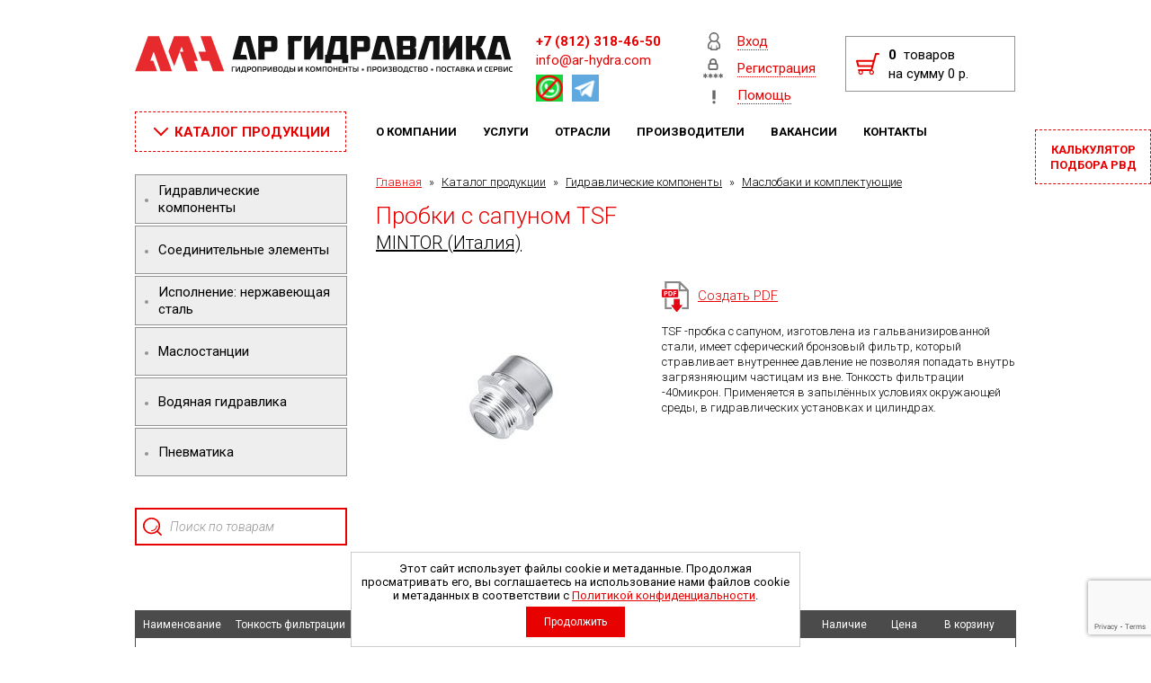

--- FILE ---
content_type: text/html; charset=utf-8
request_url: https://ar-hydra.com/tsf3g
body_size: 52913
content:
	<!DOCTYPE html>
<html lang="ru">
	<head>
	
<script>
	
dataLayer = window.dataLayer || [];

</script>
<script type="text/javascript">
 
  	var fontLoaded = null;

	WebFontConfig = {
	    google:
	    {
	        families: ['Roboto:400,300,100,500,700,900,100italic,300italic,400italic,500italic,700italic,900italic:latin,cyrillic-ext']
	    },
	    /* Called when all the specified web-font provider modules (google, typekit, and/or custom) have reported that they have started loading fonts. */
	    loading: function()
	    {
	        //console.info('loading');
	    },
	    /* Called when each requested web font has started loading. The fontFamily parameter is the name of the font family, and fontDescription represents the style and weight of the font. */
	    fontloading: function(fontFamily, fontDescription)
	    {
	        //console.info('fontloading');
	    },
	    /* Called when each requested web font has finished loading. The fontFamily parameter is the name of the font family, and fontDescription represents the style and weight of the font. */
	    fontactive: function(fontFamily, fontDescription)
	    {
	        //console.info('fontactive');
	    },
	    /* Called if a requested web font failed to load. The fontFamily parameter is the name of the font family, and fontDescription represents the style and weight of the font. */
	    fontinactive: function(fontFamily, fontDescription)
	    {
	        //console.info('fontinactive');
	    },
	    active: function()
	    {
	        fontLoaded = true;
	    },
	    inactive: function()
	    {
	        fontLoaded = true;
	    }
	};
  (function() {
    var wf = document.createElement('script');
    wf.src = 'https://ajax.googleapis.com/ajax/libs/webfont/1/webfont.js';
    wf.type = 'text/javascript';
    wf.async = 'true';
    var s = document.getElementsByTagName('script')[0];
    s.parentNode.insertBefore(wf, s);
  })(); </script>
		  
		<meta content='width=device-width, initial-scale=1.0, maximum-scale=1.0, user-scalable=0' name='viewport'>
		<meta name="format-detection" content="telephone=no">

		<meta charset="utf-8">
		<meta name="robots" content="all">
		<meta name="description" content="Пробки с сапуном TSF">
		<meta name="keywords" content="Пробки с сапуном TSF">
		<meta name="yandex-verification" content="65e874b11db11df2" />
		<meta name="yandex-verification" content="1e98ff998c1d725f" />
		<meta name='wmail-verification' content='86495978eeba42743b3060e45a373818' />
		<meta name="google-site-verification" content="mjwJ-GLowdLFfvvNAsQLgk3_-vCVUYM5VTOKC6o8-IE" />
		<meta name="google-site-verification" content="9XX598qfBeZgzbfRpfJoPvEE8QNBwxJMuDFTQRDSCUQ" />
		<title>Пробки с сапуном TSF</title>
		<link href="/d/3000/t/css/remodal.css" rel="stylesheet">
				<link href="/d/3000/t/css/owl.carousel.css" rel="stylesheet">
				<link href="/d/3000/t/css/styles.css?v=1" rel="stylesheet">
		<link href="/d/3000/t/css/adaptive.css?v=1" rel="stylesheet">
		
		<link rel="stylesheet" href="/d/3000/t/scss/site.addons.scss.css">
		
		<script src="/d/3000/t/scripts/jquery-1.11.1.min.js"></script>
		<script src="/d/3000/t/scripts/jquery.formstyler.min.js"></script>
		<script src="/d/3000/t/scripts/jquery.bxslider.min.js"></script>
		<script src="/d/3000/t/scripts/jquery.colorbox-min.js"></script>
		<script src="/d/3000/t/scripts/lightslider.min.js"></script>
				<script src="/d/3000/t/scripts/owl.carousel.js"></script>
				<script src="/d/3000/t/scripts/remodal.js"></script>
		<script src="/d/3000/t/scripts/scripts.js?v=2"></script>
		<script src="/d/3000/t/scripts/adaptive.js"></script>
		<meta name="mailru-domain" content="3d5L8BD706rlclSB" />
		<script src="/d/3000/t/scripts/ready.js"></script>
		
		<script src="https://www.google.com/recaptcha/api.js?render=6LcqjrMZAAAAAHt7TPchrKeKPZg6ZjB2muQeBkRB"></script>
		<script src="https://www.google.com/recaptcha/api.js?render=6LePk7QZAAAAADTRD4Ymad0EnHyJ0OEDp17mlyo5"></script>
		<script>
			
        	grecaptcha.ready(function () {
            	grecaptcha.execute('6LcqjrMZAAAAAHt7TPchrKeKPZg6ZjB2muQeBkRB', { action: 'contact' }).then(function (token) {
                	var recaptchaResponse = document.getElementById('recaptchaResponse');
                	recaptchaResponse.value = token;
            	});
            	grecaptcha.execute('6LePk7QZAAAAADTRD4Ymad0EnHyJ0OEDp17mlyo5', { action: 'contact' }).then(function (token) {
        			var recaptchaResponse = document.getElementById('recaptchaResponseRev');
        			recaptchaResponse.value = token;
    			});
        	});
        	
    	</script>
    	
	
		
		<link rel="icon" href="https://ar-hydra.com/favicon.ico" type="image/x-icon" />
<link rel="shortcut icon" href="https://ar-hydra.com/favicon.ico" type="image/x-icon" /> 
			<link rel="canonical" href="https://ar-hydra.com/tsf1g"/>
										
		
		
		 <!--[if IE 9]>
    <script type="text/javascript" src="/d/3000/t/v2541/images/scripts/PIE_IE9.js"></script>
    <![endif]-->

  

    
<link rel='stylesheet' type='text/css' href='/shared/highslide-4.1.13/highslide.min.css'/>
<!--[if IE 6]>
<link rel='stylesheet' type='text/css' href='/shared/highslide-4.1.13/highslide-ie6.css'/>
<![endif]-->
<!--[if lte IE 7 ]>
<link rel='stylesheet' type='text/css' href='/shared/highslide-4.1.13/style1_ie.css'/>
<![endif]-->

<script type='text/javascript' src='/shared/highslide-4.1.13/highslide-full.packed.js'></script>
<script type='text/javascript'>
hs.graphicsDir = '/shared/highslide-4.1.13/graphics/';
hs.outlineType = null;
hs.showCredits = false;
hs.lang={cssDirection:'ltr',loadingText:'Загрузка...',loadingTitle:'Кликните чтобы отменить',focusTitle:'Нажмите чтобы перенести вперёд',fullExpandTitle:'Увеличить',fullExpandText:'Полноэкранный',previousText:'Предыдущий',previousTitle:'Назад (стрелка влево)',nextText:'Далее',nextTitle:'Далее (стрелка вправо)',moveTitle:'Передвинуть',moveText:'Передвинуть',closeText:'Закрыть',closeTitle:'Закрыть (Esc)',resizeTitle:'Восстановить размер',playText:'Слайд-шоу',playTitle:'Слайд-шоу (пробел)',pauseText:'Пауза',pauseTitle:'Приостановить слайд-шоу (пробел)',number:'Изображение %1/%2',restoreTitle:'Нажмите чтобы посмотреть картинку, используйте мышь для перетаскивания. Используйте клавиши вперёд и назад'};</script>
<script type='text/javascript' src='/shared/flowplayer/flowplayer-3.2.9.min.js'></script>
<!-- 46b9544ffa2e5e73c3c971fe2ede35a5 -->
<link rel='stylesheet' type='text/css' href='/shared/s3/css/calendar.css' />
<script type='text/javascript' src='/shared/s3/js/lang/ru.js'></script>
<script type='text/javascript' src='/shared/s3/js/cookie.js'></script>
<script type='text/javascript' src='/shared/s3/js/widgets.js?v=7'></script>
<script type='text/javascript' src='/shared/s3/js/calendar.packed.js'></script>
<script type='text/javascript' src='/shared/feedback/feedback.factory.min.js'></script>
<script type='text/javascript'>
	FeedbackFactory.setOption('sources', '/shared/feedback');
	FeedbackFactory.setOption('url', '/my/s3/feedback/report.php');
	FeedbackFactory.setData('instance_id', 696062);
	FeedbackFactory.addScript('https://cabinet.megagroup.ru/client.jsonp?callback=FeedbackFactory.setUser');
	FeedbackFactory.setUser = function (data) { if(data.id) FeedbackFactory.setData('user_id', data.id);};
</script>

<script type='text/javascript'>/*<![CDATA[*/
widgets.addOnloadEvent(function() {
	if (typeof jQuery == 'undefined') {
		var s = document.createElement('script');
		s.type = 'text/javascript';
		s.src = '/shared/s3/js/jquery-1.7.2.min.js';
		document.body.appendChild(s);
	}
});
/*]]>*/
</script>

		
		
		
		   <link href="/g/shop2/shop2.css" rel="stylesheet" type="text/css" />
<script type="text/javascript" src="/shared/s3/js/shop2/shop2.js"></script>
<script type="text/javascript" src="/g/printme.js" charset="utf-8"></script>
<script type="text/javascript" src="/g/no_cookies.js" charset="utf-8"></script>
<script type="text/javascript" src="/d/3000/t/v2541/images/shop2custom.js?v=18" charset="utf-8"></script>		   
		   <style>
		   	#shop2-msg {
    display: none;
    z-index: 1000;
    position: absolute;
    overflow: hidden;
    width: 200px;
    padding: 4px 14px;
    border: 1px solid #e1c893;
    background-color: #f2e6cf;
    -webkit-box-shadow: #fdfbf7 0 1px 0 inset,rgba(0,0,0,0.45) 0 2px 6px;
    -moz-box-shadow: #fdfbf7 0 1px 0 inset,rgba(0,0,0,0.45) 0 2px 6px;
    box-shadow: #fdfbf7 0 1px 0 inset,rgba(0,0,0,0.45) 0 2px 6px;
    text-align: left;
    line-height: 17px;
    font-size: 12px;
    color: #494949;
    width: auto;
}
.site-tels a{
text-decoration: none;
	}

		   </style>
		<link rel="stylesheet" href="/d/3000/t/css/site.addons.scss.css">
		<link rel="stylesheet" href="/d/3000/t/v2541/images/css/seo_optima_b.scss.css">
<script src="/d/3000/t/v2541/images/js/seo_optima_b.js"></script>

<div class="cookies-warning cookies-block-js">
	<div class="cookies-warning__body">
		Этот сайт использует файлы cookie и метаданные.
		Продолжая просматривать его, вы соглашаетесь на использование 
		нами файлов cookie и метаданных в соответствии с 
		<a target="_blank" href="/politika-konfidencialnosti">Политикой конфиденциальности</a>. <br>
		<div class="cookies-warning__close gr-button-5 cookies-close-js">
			Продолжить
		</div>
	</div>
</div>	</head>
	<body>
		
				
	<!-- +[.site-wrap] -->
	<div class="site-wrap adaptive-wrap">
		<!-- +[.site-wrap-in] -->
		<div class="site-wrap-in">

			<!-- +[.site-header] -->
			<div class="site-header cls">
				<div class="site-logo"><a href="/"><svg version="1.1" id="Layer_1" xmlns="http://www.w3.org/2000/svg" xmlns:xlink="http://www.w3.org/1999/xlink" x="0px" y="0px"
	 width="1280.811px" height="124.5px" viewBox="0 0 1280.811 124.5" enable-background="new 0 0 1280.811 124.5"
	 xml:space="preserve">
<g>
	<path fill="#111211" d="M352.533,0.14c12.921,0.07,25.843,0.042,38.763-0.019c6.919,26.553,14.237,53,21.62,79.422
		c-7.397-0.099-14.798,0.201-22.186-0.038c-4.817-19.774-9.929-39.479-14.878-59.221c-2.481-0.051-4.963,0.005-7.439-0.019
		c-3.567,14.56-6.563,29.264-10.383,43.773c6.414-0.094,12.828-0.141,19.241-0.179c1.452,5.239,3.072,10.436,4.406,15.712
		c-16.92,0.088-33.834-0.02-50.753,0.014C338.151,53.107,345.309,26.614,352.533,0.14z"/>
	<g>
		<path fill="#111211" d="M418.393,0.079c17.593,0.271,35.187-0.061,52.78,0.173c4.485,0.047,8.783,2.875,10.655,6.938
			c1.161,2.271,1.058,4.888,1.185,7.364c0.126,7.481-0.051,14.967,0.047,22.448c0.023,3.947-0.15,8.287-2.771,11.484
			c-2.304,3.127-6.288,4.438-10.038,4.532c-10.191,0.038-20.388-0.004-30.575,0.023c0.014,8.839-0.009,17.677,0.037,26.516
			c-7.074,0.047-14.152,0.065-21.226-0.009C418.477,53.056,418.618,26.567,418.393,0.079z M439.712,17.504
			c-0.037,6.554,0.052,13.113-0.14,19.667c7.486-0.117,14.967-0.046,22.448-0.037c-0.103-6.629-0.014-13.258-0.154-19.887
			C454.478,17.35,447.086,17.017,439.712,17.504z"/>
	</g>
	<path fill="#111211" d="M519.467,0.093c16.479,0.108,32.958,0.159,49.438-0.014c-2.065,5.777-4.462,11.437-6.555,17.209
		c-7.214,0.033-14.442-0.271-21.647,0.229c0.037,20.683,0.004,41.366,0.019,62.044c-7.064,0.057-14.125,0.019-21.179,0.023
		C519.509,53.088,519.655,26.591,519.467,0.093z"/>
	<path fill="#111211" d="M574.041,0.14c7.187,0,14.373,0.131,21.563-0.061c-0.281,14.25-0.126,28.506-0.131,42.752
		c0.379-0.347,0.768-0.702,1.021-1.17c7.701-13.815,15.454-27.598,23.042-41.474c6.536-0.033,13.076,0.042,19.616-0.108
		c-0.257,26.488-0.084,52.977-0.112,79.465c-7.079,0.084-14.157,0.065-21.23,0.009c-0.01-14.287,0.056-28.581-0.014-42.869
		c-5.098,8.399-9.667,17.125-14.536,25.66c-3.142,5.739-6.442,11.391-9.551,17.148c-6.47,0.211-12.944,0.065-19.414,0.074
		c-0.084-25.734,0.159-51.473-0.08-77.212C574.167,1.615,574.097,0.875,574.041,0.14z"/>
	<g>
		<path fill="#111211" d="M665.172,0.084c17.668,0.183,35.341,0.061,53.018,0.08c-0.018,21.273,0.01,42.546-0.018,63.819
			c1.904,0.061,3.814,0.028,5.725,0.057c-0.01,9.227,0,18.449-0.004,27.677c-7.064-0.005-14.125-0.019-21.185,0.009
			c0.023-4.039,0.052-8.075,0.015-12.115c-12.07-0.043-24.139-0.01-36.208-0.015c-0.005,4.05,0.01,8.1,0.033,12.149
			c-7.111-0.099-14.223,0.032-21.329-0.07c0.154-6.503-0.057-13.006,0.014-19.508c-0.079-2.711,0.16-5.422-0.032-8.127
			c1.825-0.028,3.651,0.014,5.486,0.018C655.467,42.724,660.4,21.422,665.172,0.084z M680.85,18.01
			c-2.804,15.383-6.006,30.687-9.091,46.01c8.44,0.042,16.886-0.047,25.327,0.051c-0.107-15.359-0.057-30.719-0.01-46.075
			C691.664,18.065,686.258,18.052,680.85,18.01z"/>
	</g>
	<g>
		<path fill="#111211" d="M732.698,0.079c17.532,0.267,35.069-0.051,52.603,0.169c6.18-0.094,11.887,5.337,11.938,11.544
			c0.043,9.967,0.178,19.934-0.074,29.901c-0.164,4.56-3.311,8.797-7.543,10.435c-2.111,0.871-4.447,0.703-6.671,0.875
			c-9.63,0.075-19.26,0-28.89,0.023c0.032,8.834-0.02,17.664,0.027,26.498c-7.106,0.111-14.213,0.094-21.314,0.01
			C732.75,53.051,732.871,26.563,732.698,0.079z M753.971,37.171c7.436-0.122,14.869-0.046,22.309-0.037
			c-0.094-6.629-0.033-13.258-0.122-19.887c-7.322,0-14.644,0.019-21.966-0.009C753.999,23.88,754.13,30.528,753.971,37.171z"/>
	</g>
	<path fill="#111211" d="M822.533,0.159c12.916,0,25.828,0.089,38.744-0.08c5.607,21.554,11.535,43.023,17.447,64.497
		c1.442,4.973,2.707,10,4.232,14.949c-7.396-0.033-14.789,0.173-22.182,0.004c-4.952-19.77-9.877-39.554-14.98-59.287
		c-2.486,0.051-4.967-0.019-7.443,0.065c-3.459,14.569-6.508,29.236-10.332,43.721c6.578,0.004,13.164-0.268,19.742-0.076
		c1.516,5.188,3.062,10.38,4.41,15.619c-17.078,0.079-34.152,0.004-51.23,0C808.137,53.098,815.305,26.619,822.533,0.159z"/>
	<g>
		<path fill="#111211" d="M888.543,0.093c17.695,0.22,35.401-0.023,53.103,0.126c4.026,0.08,8.259,1.849,10.365,5.445
			c2.912,4.442,1.9,9.985,2.06,14.99c-0.225,4.747,0.67,9.658-0.819,14.269c-0.922,2.771-3.946,3.586-6.161,4.986
			c3.596,0.215,6.658,3.314,6.854,6.901c0.196,6.718,0.22,13.44,0.032,20.154c0.492,6.301-4.808,12.045-11.011,12.527
			c-18.095,0.188-36.194,0.014-54.292,0.065C888.613,53.069,888.828,26.577,888.543,0.093z M909.945,16.535
			c-0.041,5.664,0.016,11.329,0.02,16.989c7.659-0.023,15.318,0.052,22.978-0.004c-0.02-5.665,0.005-11.334-0.01-17.003
			C925.27,16.568,917.605,16.53,909.945,16.535z M909.904,46.174c0.037,5.65,0.061,11.301,0.065,16.951
			c7.649,0.09,15.304,0.038,22.958,0.053c0.023-5.675-0.009-11.344,0.015-17.018C925.265,46.211,917.582,46.183,909.904,46.174z"/>
	</g>
	<path fill="#111211" d="M984.744,0.168c16.282-0.042,32.561,0.141,48.843-0.098c-0.136,26.483-0.057,52.967-0.048,79.45
		c-7.12,0.132-14.245,0.08-21.365,0.029c-0.047-20.768,0.158-41.535-0.117-62.302c-3.904-0.023-7.805,0.065-11.699-0.047
		c-4.616,14.223-8.656,28.642-12.987,42.962c-1.835,6.483-3.904,12.902-5.721,19.396c-7.346-0.009-14.69-0.042-22.031-0.009
		C968.031,53.103,976.369,26.628,984.744,0.168z"/>
	<path fill="#111211" d="M1045.67,0.079c7.115,0.145,14.236,0.15,21.353,0c-0.174,14.41-0.146,28.829-0.038,43.229
		c8.095-14.33,16.081-28.721,24.035-43.131c6.531-0.01,13.066,0.037,19.602-0.094c-0.36,26.488-0.103,52.985-0.159,79.479
		c-7.064,0.061-14.129,0.019-21.188,0.023c-0.043-14.377,0.107-28.754-0.075-43.126c-7.14,12.757-14.288,25.51-21.371,38.294
		c-1.072,1.536-1.54,3.624-3.169,4.678c-6.287,0.351-12.589,0.023-18.876,0.121C1045.693,53.06,1045.898,26.567,1045.67,0.079z"/>
	<path fill="#111211" d="M1122.714,0.122c7.182,0.042,14.363,0.136,21.544-0.038c-0.322,10.323-0.158,20.65-0.131,30.978
		c4.167,0.131,8.334,0.084,12.506,0.122c3.721-10.318,7.336-20.673,10.87-31.057c7.978,0.066,15.96,0.089,23.94,0.014
		c-4.742,10.552-8.735,21.432-13.707,31.881c-1.475,3.113-4.438,5.328-7.645,6.423c0.594,0.754,1.605,0.899,2.448,1.297
		c2.509,0.993,4.799,2.842,5.823,5.402c4.27,9.583,8.17,19.331,12.182,29.025c0.721,1.798,1.666,3.517,2.121,5.417
		c-7.055,0.014-14.105-0.005-21.156,0.004c-1.197-0.055-2.447,0.179-3.586-0.178c-3.82-10.369-7.631-20.748-11.686-31.029
		c-4.049-0.005-8.094,0.009-12.139,0.042c-0.02,10.384,0.01,20.768-0.014,31.151c-7.047,0.014-14.093,0.033-21.134-0.01
		c-0.061-15.42-0.004-30.846-0.019-46.271C1122.905,22.237,1123.037,11.174,1122.714,0.122z"/>
	<path fill="#111211" d="M1215.666,0.164c12.945,0.033,25.889,0.004,38.838-0.023c5.225,20.674,11.007,41.211,16.652,61.778
		c1.527,5.894,3.381,11.699,4.789,17.621c-7.34-0.066-14.682,0.159-22.018,0c-4.896-19.771-9.977-39.494-14.9-59.254
		c-2.52-0.038-5.033-0.033-7.542,0.023c-3.403,14.578-6.54,29.222-10.286,43.716c6.605,0.019,13.221-0.29,19.826-0.047
		c1.499,5.183,3.053,10.365,4.396,15.589c-17.12,0.066-34.236,0.043-51.356-0.022C1201.322,53.098,1208.457,26.619,1215.666,0.164z"
		/>
	<g>
		<path fill="#111211" d="M400.636,103.775c2.645-0.6,5.552-0.679,8.108,0.346c2.154,0.886,3.184,3.244,3.404,5.436
			c0.313,3.011,0.332,6.325-1.269,9.008c-1.531,2.326-4.583,2.649-7.125,2.598c-2.472-0.027-5.37-0.744-6.512-3.184
			c-1.367-2.869-1.297-6.24-0.787-9.311C396.82,106.426,398.347,104.314,400.636,103.775z M401.633,106.561
			c-1.189,0.281-1.704,1.521-1.863,2.613c-0.29,2.134-0.29,4.315,0.08,6.441c0.164,1.104,0.913,2.158,2.06,2.396
			c1.728,0.408,3.656,0.439,5.318-0.258c1.929-1.235,1.559-3.881,1.685-5.852c-0.089-1.858,0.08-4.56-2.05-5.352
			C405.158,106.182,403.328,106.148,401.633,106.561z"/>
	</g>
	<g>
		<path fill="#111211" d="M490.072,103.771c2.641-0.595,5.543-0.669,8.095,0.351c2.153,0.891,3.179,3.25,3.398,5.441
			c0.314,3.01,0.333,6.324-1.273,9.002c-1.531,2.332-4.588,2.649-7.135,2.598c-2.467-0.027-5.355-0.748-6.498-3.179
			c-1.362-2.864-1.296-6.226-0.787-9.297C486.229,106.434,487.764,104.3,490.072,103.771z M491.004,106.575
			c-1.162,0.3-1.658,1.521-1.816,2.593c-0.291,2.14-0.291,4.326,0.08,6.457c0.168,1.1,0.917,2.148,2.06,2.387
			c1.742,0.408,3.694,0.449,5.365-0.285c1.873-1.255,1.512-3.854,1.638-5.811c-0.089-1.863,0.084-4.568-2.05-5.365
			C494.557,106.182,492.708,106.14,491.004,106.575z"/>
	</g>
	<g>
		<path fill="#111211" d="M599.176,103.766c2.631-0.59,5.524-0.664,8.066,0.352c2.158,0.89,3.183,3.254,3.403,5.445
			c0.309,3.015,0.337,6.329-1.273,9.006c-1.545,2.342-4.616,2.646-7.172,2.59c-2.449-0.033-5.313-0.75-6.451-3.165
			c-1.372-2.86-1.306-6.227-0.801-9.293C595.304,106.434,596.854,104.29,599.176,103.766z M600.075,106.58
			c-1.161,0.295-1.648,1.525-1.807,2.598c-0.29,2.14-0.29,4.326,0.08,6.456c0.168,1.091,0.913,2.13,2.046,2.374
			c1.746,0.412,3.703,0.453,5.375-0.277c1.877-1.254,1.517-3.861,1.643-5.818c-0.089-1.863,0.084-4.564-2.05-5.361
			C603.637,106.182,601.783,106.14,600.075,106.58z"/>
	</g>
	<g>
		<path fill="#111211" d="M658.145,103.771c2.748-0.604,5.811-0.706,8.418,0.511c2.298,1.16,3.037,3.899,3.178,6.282
			c0.141,2.796,0.089,5.885-1.568,8.263c-1.609,2.125-4.513,2.374-6.966,2.336c-2.453-0.032-5.327-0.744-6.47-3.159
			c-1.377-2.87-1.307-6.245-0.796-9.316C654.296,106.43,655.836,104.3,658.145,103.771z M659.095,106.565
			c-2.003,0.646-1.919,3.16-2.032,4.869c0.099,2.036-0.299,4.573,1.34,6.114c1.797,1.016,4.077,0.889,6.011,0.346
			c2.088-0.918,1.872-3.595,1.984-5.491c-0.112-1.938,0.239-4.635-1.769-5.739C662.858,106.107,660.883,106.162,659.095,106.565z"/>
	</g>
	<g>
		<path fill="#111211" d="M825.73,103.771c2.645-0.595,5.557-0.674,8.117,0.356c2.145,0.894,3.165,3.248,3.385,5.436
			c0.309,3.01,0.332,6.319-1.269,8.997c-1.53,2.337-4.593,2.654-7.14,2.603c-2.471-0.027-5.365-0.748-6.502-3.188
			c-1.363-2.87-1.293-6.236-0.782-9.307C821.9,106.426,823.432,104.309,825.73,103.771z M826.689,106.57
			c-1.175,0.285-1.676,1.517-1.835,2.598c-0.29,2.14-0.29,4.326,0.079,6.457c0.164,1.1,0.914,2.139,2.051,2.383
			c1.732,0.412,3.671,0.443,5.338-0.258c1.914-1.24,1.549-3.872,1.676-5.838c-0.09-1.868,0.08-4.574-2.055-5.365
			C830.229,106.187,828.389,106.145,826.689,106.57z"/>
	</g>
	<path fill="#111211" d="M859.184,103.98c3.244-0.552,6.672-1.063,9.889-0.093c3.707,1.011,3.37,7.813-0.74,7.888
		c1.223,0.234,2.711,0.596,3.211,1.91c0.582,1.662,0.633,3.615-0.182,5.211c-0.688,1.26-2.154,1.799-3.479,2.046
		c-2.931,0.478-5.913,0.112-8.811-0.374c0.188-0.937,0.402-1.868,0.604-2.805c2.463,0.416,5.07,0.866,7.523,0.136
		c1.994-0.66,1.676-4.298-0.454-4.54c-1.391-0.259-2.81-0.146-4.2-0.15c-0.009-0.895-0.014-1.793-0.004-2.688
		c1.391-0.01,2.805,0.084,4.199-0.154c1.938-0.238,1.947-3.685-0.004-3.904c-2.309-0.487-4.673-0.113-6.957,0.271
		C859.572,105.816,859.371,104.898,859.184,103.98z"/>
	<g>
		<path fill="#111211" d="M896.431,103.771c2.747-0.604,5.814-0.706,8.423,0.511c2.438,1.236,3.094,4.194,3.206,6.699
			c0.079,2.673-0.005,5.623-1.624,7.884c-1.611,2.087-4.48,2.331-6.915,2.298c-2.458-0.032-5.337-0.734-6.488-3.154
			c-1.386-2.875-1.312-6.26-0.802-9.346C892.592,106.42,894.133,104.3,896.431,103.771z M897.357,106.58
			c-2.13,0.758-1.887,3.492-2.013,5.322c0.122,1.892-0.206,4.25,1.358,5.65c1.801,1.012,4.082,0.885,6.02,0.338
			c2.074-0.932,1.85-3.596,1.967-5.482c-0.113-1.947,0.238-4.64-1.775-5.744C901.136,106.111,899.146,106.158,897.357,106.58z"/>
	</g>
	<path fill="#111211" d="M933.228,104.394c3.053-1.587,6.677-1.077,9.926-0.436c-0.22,0.932-0.44,1.863-0.642,2.8
		c-2.267-0.417-4.719-0.843-6.919,0.019c-1.864,0.955-1.729,3.38-1.846,5.159c0.062,1.947-0.098,4.461,1.737,5.692
		c2.2,1.007,4.695,0.534,6.99,0.108c0.211,0.932,0.459,1.863,0.717,2.789c-3.086,0.727-6.508,1.086-9.481-0.219
		c-2.894-1.434-3.375-5.043-3.422-7.922C930.311,109.548,930.568,106.069,933.228,104.394z"/>
	<g>
		<path fill="#111211" d="M981.668,103.762c2.748-0.596,5.814-0.693,8.418,0.533c2.43,1.255,3.07,4.209,3.184,6.713
			c0.074,2.654-0.015,5.581-1.611,7.828c-1.609,2.115-4.508,2.359-6.956,2.326c-2.458-0.032-5.337-0.754-6.475-3.174
			c-1.372-2.865-1.302-6.23-0.796-9.297C977.787,106.42,979.346,104.281,981.668,103.762z M982.572,106.575
			c-1.98,0.65-1.901,3.141-2.01,4.836c0.09,2.036-0.303,4.569,1.316,6.124c1.793,1.033,4.087,0.902,6.034,0.359
			c2.083-0.922,1.864-3.595,1.98-5.491c-0.112-1.938,0.234-4.635-1.774-5.739C986.35,106.107,984.359,106.158,982.572,106.575z"/>
	</g>
	<g>
		<path fill="#111211" d="M1043.891,103.771c2.636-0.595,5.538-0.674,8.09,0.347c2.153,0.88,3.184,3.23,3.408,5.416
			c0.313,3.02,0.342,6.344-1.265,9.031c-1.54,2.34-4.61,2.649-7.163,2.598c-2.452-0.032-5.322-0.748-6.46-3.159
			c-1.381-2.86-1.311-6.231-0.805-9.303C1040.047,106.448,1041.583,104.309,1043.891,103.771z M1044.817,106.58
			c-2.12,0.768-1.877,3.492-2.009,5.317c0.123,1.892-0.201,4.255,1.363,5.655c1.793,1.012,4.063,0.885,6.002,0.347
			c2.102-0.927,1.867-3.628,1.984-5.528c-0.107-1.943,0.225-4.654-1.812-5.726C1048.572,106.121,1046.602,106.158,1044.817,106.58z"
			/>
	</g>
	<path fill="#111211" d="M1061.503,104.394c3.043-1.587,6.657-1.072,9.901-0.444c-0.201,0.936-0.412,1.872-0.613,2.809
		c-2.266-0.417-4.724-0.843-6.929,0.023c-1.864,0.955-1.724,3.385-1.841,5.164c0.057,1.947-0.098,4.451,1.737,5.683
		c2.2,1.007,4.696,0.534,6.989,0.112c0.211,0.923,0.455,1.854,0.722,2.775c-3.076,0.75-6.489,1.087-9.457-0.195
		c-2.902-1.419-3.399-5.02-3.446-7.898C1058.581,109.576,1058.834,106.074,1061.503,104.394z"/>
	<path fill="#111211" d="M1190.896,103.742c2.733-0.707,5.604-0.352,8.338,0.216c-0.221,0.932-0.439,1.863-0.642,2.8
		c-2.267-0.417-4.724-0.843-6.919,0.023c-1.85,0.94-1.729,3.342-1.846,5.107c0.057,1.961-0.111,4.504,1.747,5.744
		c2.2,1.002,4.695,0.524,6.989,0.107c0.206,0.941,0.449,1.887,0.693,2.833c-3.006,0.617-6.256,1.011-9.182-0.132
		c-2.073-0.838-3.164-3.038-3.445-5.141c-0.412-2.654-0.393-5.439,0.427-8.01C1187.639,105.559,1189.09,104.131,1190.896,103.742z"
		/>
	<path fill="#111211" d="M1272.168,103.949c2.902-0.984,6.043-0.6,8.993,0.009c-0.221,0.932-0.439,1.863-0.642,2.8
		c-2.256-0.417-4.695-0.834-6.891,0.005c-1.896,0.945-1.761,3.403-1.873,5.2c0.056,1.939-0.094,4.43,1.732,5.665
		c2.2,1.011,4.705,0.529,7.004,0.112c0.205,0.945,0.448,1.896,0.692,2.847c-3.006,0.589-6.245,1.002-9.161-0.136
		c-1.826-0.726-2.932-2.547-3.32-4.392c-0.563-2.663-0.553-5.454,0.07-8.108C1269.204,106.2,1270.407,104.543,1272.168,103.949z"/>
	<path fill="#111211" d="M328.619,103.742c3.82,0.014,7.64,0,11.46,0.01c-0.005,0.922-0.005,1.845,0,2.771
		c-2.734,0.01-5.468-0.005-8.202,0.01c-0.014,4.761,0,9.521-0.009,14.287c-1.082,0-2.163,0-3.24,0
		C328.619,115.128,328.633,109.436,328.619,103.742z"/>
	<path fill="#111211" d="M342.196,103.742c1.048,0,2.102,0.005,3.16,0.01c0,4.32-0.01,8.643,0.004,12.963
		c2.598-4.27,5.192-8.543,7.528-12.963c1.306-0.005,2.607-0.005,3.918-0.019c0.005,5.692-0.005,11.386,0.005,17.083
		c-1.058,0-2.107,0.004-3.155,0.004c-0.005-4.129,0-8.253-0.005-12.383c-2.247,4.204-4.644,8.329-7.186,12.365
		c-1.423,0.022-2.846,0.022-4.26,0.018C342.196,115.128,342.209,109.436,342.196,103.742z"/>
	<g>
		<path fill="#111211" d="M361.601,117.891c1.578-4.556,2.341-9.354,2.509-14.162c3.736,0.042,7.467,0.005,11.208,0.023
			c0,4.709-0.004,9.42,0,14.134c1.012,0,2.022,0,3.043,0.005c-0.183,2.223-0.328,4.451-0.515,6.676
			c-0.932,0-1.858-0.005-2.776-0.005c-0.009-1.245-0.004-2.491,0-3.736c-4.255-0.014-8.511,0-12.762-0.005
			c-0.009,1.246-0.009,2.496-0.009,3.746c-0.96-0.005-1.915,0-2.865,0c-0.178-2.225-0.346-4.453-0.524-6.676
			C359.798,117.886,360.702,117.886,361.601,117.891z M367.036,106.542c-0.215,3.844-0.81,7.679-1.953,11.357
			c2.36-0.023,4.719-0.009,7.083-0.014c-0.009-3.787,0.005-7.569-0.009-11.353C370.449,106.519,368.74,106.519,367.036,106.542z"/>
	</g>
	<g>
		<path fill="#111211" d="M380.585,103.742c3.192,0.062,6.39-0.094,9.578,0.07c1.91,0.033,3.427,1.625,3.783,3.432
			c0.323,1.957,0.431,4.148-0.637,5.913c-0.735,1.255-2.149,2.022-3.586,2.026c-1.966,0.066-3.928-0.014-5.889,0.028
			c0,1.868,0,3.736,0,5.608c-1.086,0-2.163,0-3.24,0C380.585,115.128,380.599,109.436,380.585,103.742z M383.843,106.533
			c-0.014,1.994-0.019,3.988,0.004,5.982c1.789-0.056,3.596,0.15,5.379-0.112c1.212-0.323,1.414-1.793,1.437-2.851
			c-0.014-1.072-0.229-2.421-1.306-2.94C387.527,106.383,385.678,106.584,383.843,106.533z"/>
	</g>
	<path fill="#111211" d="M415.696,103.742c4.56,0.01,9.125,0.014,13.684-0.004c-0.019,5.692-0.005,11.385-0.005,17.078
		c-1.058,0-2.106,0.004-3.155,0.004c-0.009-4.766,0.01-9.531-0.009-14.297c-2.42,0.01-4.84-0.005-7.256,0.01
		c-0.019,4.761,0,9.521-0.009,14.287c-1.086,0-2.163,0-3.24,0C415.696,115.128,415.71,109.436,415.696,103.742z"/>
	<g>
		<path fill="#111211" d="M433.486,103.742c3.183,0.062,6.376-0.088,9.56,0.07c1.924,0.029,3.455,1.625,3.806,3.445
			c0.318,1.943,0.421,4.111-0.623,5.867c-0.721,1.254-2.125,2.045-3.567,2.059c-1.98,0.07-3.956-0.014-5.927,0.028
			c0,1.868,0,3.736,0,5.608c-1.086,0-2.167,0-3.24,0C433.486,115.128,433.5,109.436,433.486,103.742z M436.745,106.533
			c-0.009,1.994-0.028,3.992,0.019,5.992c1.774-0.061,3.567,0.126,5.333-0.113c1.222-0.299,1.446-1.77,1.47-2.827
			c-0.014-1.077-0.215-2.435-1.292-2.964C440.443,106.379,438.584,106.589,436.745,106.533z"/>
	</g>
	<path fill="#111211" d="M449.872,103.742c1.049,0,2.102,0.005,3.16,0.01c0.005,4.32-0.014,8.643,0.005,12.959
		c2.598-4.271,5.191-8.544,7.537-12.959c1.301,0,2.603-0.005,3.909-0.019c0,5.692-0.004,11.386,0.005,17.083
		c-1.058,0-2.106,0.004-3.155,0.004c-0.028-4.124,0.051-8.248-0.047-12.368c-2.182,4.228-4.625,8.31-7.139,12.345
		c-1.423,0.028-2.847,0.028-4.265,0.023C449.872,115.128,449.885,109.436,449.872,103.742z"/>
	<g>
		<path fill="#111211" d="M469.066,103.742c3.506,0.1,7.032-0.173,10.529,0.141c2.958,0.285,3.319,4.064,2.42,6.273
			c-0.417,1.166-1.765,1.362-2.795,1.644c1.245,0.225,2.828,0.575,3.207,1.999c0.744,2.392,0.491,6.072-2.402,6.825
			c-3.628,0.44-7.308,0.085-10.95,0.196C469.066,115.128,469.08,109.436,469.066,103.742z M472.324,106.533
			c-0.009,1.324-0.014,2.654-0.009,3.979c1.943-0.032,3.895,0.113,5.838-0.061c1.194-0.74,1.147-2.912,0.154-3.811
			C476.327,106.364,474.314,106.594,472.324,106.533z M472.324,113.209c-0.014,1.643-0.014,3.281,0,4.924
			c2.13-0.215,4.494,0.497,6.479-0.426c0.726-1.329,0.922-3.646-0.655-4.434C476.21,113.101,474.262,113.246,472.324,113.209z"/>
	</g>
	<g>
		<path fill="#111211" d="M505.792,117.891c1.573-4.556,2.341-9.354,2.51-14.162c3.731,0.047,7.467,0.005,11.207,0.023
			c0,4.709-0.004,9.42,0,14.134c1.011,0,2.022,0,3.043,0.005c-0.182,2.223-0.328,4.451-0.52,6.676c-0.927,0-1.858-0.005-2.771-0.005
			c-0.009-1.245-0.009-2.491,0-3.736c-4.26,0-8.52-0.028-12.781,0.019c0.005,1.236,0.01,2.477,0.014,3.723
			c-0.969-0.005-1.919,0-2.87,0c-0.173-2.225-0.351-4.453-0.52-6.676C503.99,117.886,504.894,117.886,505.792,117.891z
			 M511.228,106.542c-0.215,3.844-0.81,7.679-1.952,11.357c2.359-0.023,4.719-0.009,7.083-0.014
			c-0.01-3.782,0.005-7.569-0.01-11.353C514.641,106.519,512.932,106.519,511.228,106.542z"/>
	</g>
	<g>
		<path fill="#111211" d="M524.776,103.742c1.082,0.005,2.168,0.005,3.259,0c-0.014,2.027-0.014,4.059,0,6.086
			c2.406,0.094,4.84-0.182,7.237,0.159c1.962,0.37,3.029,2.378,3.151,4.224c0.112,1.713,0.112,3.596-0.903,5.064
			c-0.782,1.181-2.28,1.578-3.619,1.545c-3.038,0.01-6.077-0.004-9.115,0C524.776,115.128,524.791,109.436,524.776,103.742z
			 M528.025,112.52c0,1.873-0.014,3.746,0.023,5.623c2.032-0.182,4.223,0.389,6.161-0.352c1.189-1.268,1.18-3.898-0.183-5.041
			C532.089,112.23,530.015,112.642,528.025,112.52z"/>
	</g>
	<path fill="#111211" d="M540.104,120.816c0.009-5.697-0.009-11.395,0.009-17.092c1.04,0.014,2.093,0.022,3.146,0.031
		c0,5.689,0,11.377,0,17.064C542.201,120.82,541.152,120.816,540.104,120.816z"/>
	<path fill="#111211" d="M553.802,103.742c1.044,0,2.098,0.005,3.155,0.01c0.005,4.32-0.004,8.643,0.01,12.963
		c2.594-4.27,5.196-8.539,7.523-12.959c1.306-0.009,2.612-0.014,3.923-0.022c0,5.692,0,11.39,0.005,17.083
		c-1.058,0-2.111,0.004-3.155,0.004c-0.028-4.119,0.056-8.238-0.047-12.359c-2.191,4.224-4.625,8.314-7.148,12.342
		c-1.424,0.018-2.842,0.022-4.256,0.018C553.802,115.128,553.816,109.436,553.802,103.742z"/>
	<path fill="#111211" d="M579.083,103.742c1.082,0.005,2.163,0.005,3.258,0c-0.009,2.758-0.019,5.511,0.005,8.268
		c2.472-2.547,4.649-5.359,6.676-8.268c1.297,0.01,2.589,0.005,3.891-0.009c-1.919,2.669-3.849,5.36-6.212,7.659
		c3.927,1.475,5.023,5.982,6.624,9.424c-1.283,0.004-2.561,0.004-3.83,0.009c-1.32-3.37-2.888-7.785-7.097-8.179
		c-0.136,2.721-0.033,5.449-0.066,8.174c-1.086,0-2.167,0-3.24,0C579.083,115.128,579.097,109.436,579.083,103.742z"/>
	<path fill="#111211" d="M614.194,103.742c1.46,0.005,2.931,0.01,4.405,0.005c1.713,3.591,3.314,7.237,4.784,10.94
		c1.405-3.711,3.039-7.33,4.687-10.94c1.376,0,2.753,0,4.139,0.005c0,5.688,0,11.381,0,17.068c-1.016,0-2.027-0.004-3.024,0
		c-0.023-4.26,0.028-8.52-0.028-12.775c-1.671,3.707-3.244,7.467-4.771,11.24c-0.833,0-1.662,0-2.472,0.01
		c-1.494-3.723-2.959-7.453-4.541-11.128c-0.042,4.214-0.009,8.431-0.023,12.653c-1.054,0-2.107-0.004-3.146,0
		C614.194,115.128,614.208,109.436,614.194,103.742z"/>
	<path fill="#111211" d="M636.666,103.742c4.555,0.005,9.116,0.023,13.675-0.009c0,5.692-0.005,11.39,0.005,17.083
		c-1.059,0-2.111,0.004-3.156,0.004c-0.023-4.77,0.037-9.541-0.028-14.311c-2.415,0.032-4.831,0.004-7.237,0.023
		c-0.019,4.761,0,9.521-0.009,14.287c-1.086,0-2.167,0-3.24,0C636.666,115.128,636.68,109.436,636.666,103.742z"/>
	<path fill="#111211" d="M673.182,103.742c1.076,0.005,2.163,0.005,3.258,0c-0.014,2.187-0.014,4.368,0,6.555
		c2.416,0.014,4.837,0,7.257,0.01c0.014-2.182,0.005-4.369,0.009-6.551c1.045-0.009,2.088-0.018,3.151-0.027
		c0.005,5.697-0.005,11.391,0.005,17.088c-1.059,0-2.111,0.004-3.156,0.004c-0.004-2.537,0-5.074-0.004-7.611
		c-2.425-0.005-4.846-0.01-7.262,0c-0.014,2.533-0.009,5.07,0,7.603c-1.09,0.005-2.176,0.009-3.248,0.009
		C673.182,115.128,673.195,109.436,673.182,103.742z"/>
	<path fill="#111211" d="M690.971,103.742c4.13,0.014,8.264,0,12.397,0.01c-0.009,0.922-0.009,1.845,0,2.771
		c-3.048,0.01-6.095-0.005-9.138,0.01c-0.015,1.324-0.015,2.649-0.015,3.975c2.153,0.023,4.308,0.009,6.465,0.014
		c-0.005,0.895-0.005,1.783,0.005,2.678c-2.153,0.01-4.307,0-6.455,0.01c-0.015,1.601-0.015,3.201-0.006,4.803
		c3.049,0,6.092-0.004,9.144,0c-0.009,0.937-0.009,1.868,0,2.809c-4.134,0-8.263,0-12.388,0
		C690.971,115.128,690.985,109.436,690.971,103.742z"/>
	<path fill="#111211" d="M706.421,103.742c1.077,0.005,2.163,0.005,3.259,0c-0.015,2.187-0.015,4.368,0,6.555
		c2.415,0.014,4.836,0,7.256,0.01c0.014-2.182,0.004-4.369,0.009-6.551c1.044-0.009,2.089-0.018,3.151-0.027
		c0.004,5.697-0.006,11.391,0.004,17.088c-1.058,0-2.111,0.004-3.155,0.004c-0.005-2.537,0-5.074-0.005-7.611
		c-2.424-0.005-4.845-0.01-7.26,0c-0.02,2.537-0.006,5.074-0.01,7.611c-1.092,0-2.168,0-3.24,0
		C706.421,115.128,706.435,109.436,706.421,103.742z"/>
	<path fill="#111211" d="M722.221,106.542c-0.01-0.937-0.01-1.877,0-2.813c4.869,0.037,9.738,0.019,14.611,0.014
		c-0.014,0.928-0.014,1.859,0,2.791c-1.91-0.01-3.816-0.01-5.717-0.01c-0.009,4.766,0,9.531-0.004,14.297
		c-1.059-0.004-2.107-0.004-3.146,0c-0.009-4.766,0.005-9.526-0.009-14.287C726.041,106.519,724.126,106.519,722.221,106.542z"/>
	<g>
		<path fill="#111211" d="M739.191,103.742c1.077,0.005,2.163,0.005,3.259,0c-0.015,2.027-0.015,4.059,0,6.086
			c2.42,0.1,4.868-0.188,7.275,0.169c1.942,0.389,2.991,2.388,3.117,4.224c0.104,1.703,0.107,3.58-0.903,5.051
			c-0.782,1.18-2.285,1.582-3.624,1.549c-3.043,0.01-6.081-0.004-9.114,0C739.191,115.128,739.205,109.436,739.191,103.742z
			 M742.44,112.52c0.005,1.878-0.032,3.76,0.047,5.638c2.018-0.206,4.189,0.37,6.124-0.356c1.207-1.26,1.202-3.923-0.179-5.061
			C746.49,112.239,744.426,112.637,742.44,112.52z"/>
	</g>
	<path fill="#111211" d="M754.51,103.742c1.044,0.005,2.102,0.005,3.164,0.01c0,5.688,0,11.381,0,17.068
		c-1.063,0-2.111-0.004-3.155-0.004C754.514,115.123,754.538,109.436,754.51,103.742z"/>
	<path fill="#111211" d="M787.88,103.742c4.556,0.005,9.114,0.023,13.675-0.009c0.004,5.692-0.004,11.386,0.004,17.083
		c-1.057,0-2.111,0.004-3.154,0.004c-0.01-4.766,0.01-9.531-0.01-14.297c-2.42,0.005-4.84-0.005-7.256,0.01
		c-0.02,4.761,0,9.521-0.01,14.287c-1.09,0-2.168,0-3.239,0C787.88,115.128,787.895,109.436,787.88,103.742z"/>
	<g>
		<path fill="#111211" d="M805.67,103.742c3.192,0.062,6.391-0.094,9.583,0.07c1.915,0.037,3.432,1.635,3.782,3.445
			c0.318,1.953,0.422,4.129-0.631,5.885c-0.727,1.241-2.121,2.027-3.545,2.041c-1.984,0.07-3.965-0.014-5.94,0.028
			c0,1.868,0,3.736,0,5.608c-1.087,0-2.168,0-3.239,0C805.67,115.128,805.684,109.436,805.67,103.742z M808.928,106.533
			c-0.009,1.998-0.037,3.998,0.023,5.996c1.779-0.069,3.582,0.132,5.361-0.126c1.184-0.313,1.399-1.741,1.438-2.78
			c-0.01-1.087-0.207-2.453-1.283-2.996C812.631,106.374,810.768,106.594,808.928,106.533z"/>
	</g>
	<path fill="#111211" d="M840.781,103.742c1.044,0,2.098,0.005,3.16,0.01c0,4.312-0.01,8.629,0,12.939
		c2.622-4.246,5.191-8.529,7.537-12.939c1.297,0,2.598-0.005,3.914-0.019c0,5.692-0.005,11.39,0.004,17.083
		c-1.063,0-2.111,0.004-3.154,0.004c-0.006-4.124,0.004-8.248-0.006-12.373c-2.256,4.199-4.644,8.324-7.189,12.355
		c-1.424,0.018-2.848,0.022-4.256,0.018C840.781,115.128,840.795,109.436,840.781,103.742z"/>
	<g>
		<path fill="#111211" d="M875.425,103.742c3.501,0.1,7.026-0.173,10.524,0.141c2.949,0.281,3.318,4.031,2.439,6.24
			c-0.398,1.18-1.761,1.4-2.791,1.644c1.231,0.276,2.805,0.608,3.188,2.032c0.502,1.896,0.619,4.246-0.739,5.828
			c-0.974,1.152-2.593,1.193-3.97,1.203c-2.885-0.014-5.768-0.01-8.643-0.01C875.425,115.128,875.439,109.436,875.425,103.742z
			 M878.684,106.533c-0.014,1.324-0.014,2.649-0.01,3.979c1.648-0.004,3.305,0.043,4.967,0.01c2.056,0.309,2.219-2.902,1.012-3.886
			C882.672,106.374,880.664,106.589,878.684,106.533z M878.684,113.209c-0.014,1.643-0.014,3.281,0,4.924
			c2.129-0.219,4.508,0.506,6.488-0.439c0.707-1.329,0.903-3.604-0.642-4.414C882.582,113.101,880.626,113.246,878.684,113.209z"/>
	</g>
	<g>
		<path fill="#111211" d="M912.156,117.886c1.568-4.551,2.336-9.35,2.504-14.157c3.732,0.042,7.468,0.005,11.208,0.023
			c0,4.709-0.009,9.42,0,14.134c1.007,0,2.014,0,3.043,0.005c-0.182,2.223-0.332,4.451-0.515,6.676
			c-0.937,0-1.868-0.005-2.776-0.005c-0.014-1.245-0.009-2.491,0-3.736c-4.269,0.024-8.54-0.07-12.804,0.052
			c0.028,1.227,0.033,2.458,0.037,3.689c-0.969-0.005-1.924,0-2.87,0c-0.177-2.225-0.351-4.453-0.524-6.676
			C910.34,117.886,911.252,117.886,912.156,117.886z M917.586,106.542c-0.219,3.839-0.814,7.673-1.951,11.357
			c2.354-0.023,4.719-0.009,7.083-0.014c-0.015-3.787,0.005-7.569-0.01-11.353C920.995,106.519,919.291,106.519,917.586,106.542z"/>
	</g>
	<path fill="#111211" d="M943.649,106.537c-0.01-0.936,0-1.872,0.015-2.809c4.863,0.042,9.732,0.019,14.605,0.014
		c-0.018,0.928-0.018,1.859,0,2.791c-1.914-0.01-3.814-0.005-5.716-0.01c-0.009,4.766,0,9.531-0.005,14.297
		c-1.058,0-2.111,0-3.146,0c-0.015-4.761,0.005-9.526-0.009-14.287C947.475,106.523,945.56,106.519,943.649,106.537z"/>
	<g>
		<path fill="#111211" d="M960.63,103.742c3.491,0.094,7.008-0.168,10.5,0.137c2.978,0.266,3.356,4.068,2.439,6.287
			c-0.417,1.161-1.765,1.348-2.786,1.639c1.115,0.238,2.557,0.443,3.066,1.656c0.576,1.357,0.548,2.912,0.324,4.35
			c-0.301,1.629-1.771,2.931-3.438,2.949c-3.365,0.145-6.736,0.02-10.098,0.061C960.63,115.128,960.644,109.436,960.63,103.742z
			 M963.888,106.533c-0.019,1.329-0.014,2.658,0,3.988c1.647-0.02,3.306,0.033,4.972-0.005c2.046,0.3,2.2-2.917,0.988-3.881
			C967.872,106.374,965.868,106.589,963.888,106.533z M963.888,113.209c-0.014,1.639-0.014,3.281,0,4.924
			c2.126-0.209,4.479,0.488,6.475-0.416c0.73-1.324,0.923-3.646-0.642-4.438C967.773,113.101,965.826,113.246,963.888,113.209z"/>
	</g>
	<path fill="#111211" d="M1022.426,103.742c4.56,0.01,9.124,0.014,13.688-0.004c-0.028,5.692-0.009,11.385-0.009,17.078
		c-1.063,0-2.116,0.004-3.156,0.004c-0.009-4.766,0.01-9.531-0.009-14.297c-2.425,0.01-4.841-0.005-7.257,0.01
		c-0.018,4.761-0.004,9.521-0.009,14.287c-1.091,0-2.173,0-3.239,0C1022.426,115.128,1022.439,109.436,1022.426,103.742z"/>
	<path fill="#111211" d="M1071.465,103.733c4.869,0.028,9.737,0.014,14.611,0.009c-0.019,0.928-0.019,1.859,0,2.791
		c-1.915-0.01-3.815-0.01-5.717-0.01c-0.009,4.766,0,9.531-0.004,14.297c-1.059-0.004-2.111,0-3.146,0
		c-0.014-4.761,0.005-9.526-0.009-14.287c-1.92-0.015-3.835-0.015-5.74,0.009C1071.445,105.602,1071.451,104.67,1071.465,103.733z"
		/>
	<g>
		<path fill="#111211" d="M1086.095,120.82c1.84-5.768,3.881-11.474,6.18-17.073c1.657,0.005,3.314,0.005,4.986-0.005
			c1.914,5.74,3.819,11.489,6.151,17.078c-1.203,0-2.393,0-3.572-0.004c-0.548-1.377-1.086-2.758-1.559-4.158
			c-2.523-0.079-5.053-0.098-7.57,0.016c-0.402,1.38-0.819,2.756-1.231,4.133C1088.342,120.816,1087.209,120.82,1086.095,120.82z
			 M1094.133,106.944c-0.95,2.238-1.689,4.56-2.495,6.85c1.886,0.005,3.778,0.005,5.679,0.005c-0.908-2.481-1.667-5.005-2.514-7.5
			C1094.634,106.458,1094.302,106.781,1094.133,106.944z"/>
	</g>
	<g>
		<path fill="#111211" d="M1105.289,103.742c3.497,0.1,7.018-0.168,10.515,0.141c2.959,0.271,3.333,4.05,2.439,6.26
			c-0.417,1.175-1.77,1.376-2.8,1.662c1.245,0.215,2.832,0.576,3.211,2.008c0.497,1.896,0.614,4.241-0.744,5.819
			c-0.974,1.138-2.579,1.188-3.946,1.198c-2.893-0.014-5.781-0.01-8.665-0.01C1105.289,115.128,1105.303,109.436,1105.289,103.742z
			 M1108.547,106.533c-0.009,1.311-0.018,2.626-0.042,3.938c1.657,0.055,3.324,0.084,4.995,0.046
			c2.061,0.313,2.22-2.897,1.017-3.881C1112.531,106.374,1110.527,106.589,1108.547,106.533z M1108.547,113.209
			c-0.018,1.643-0.018,3.281,0,4.924c1.644-0.014,3.301,0.043,4.958,0c2.515,0.301,2.725-3.932,0.89-4.854
			C1112.442,113.101,1110.485,113.246,1108.547,113.209z"/>
	</g>
	<g>
		<path fill="#111211" d="M1122.611,103.742c1.071,0.005,2.157,0.005,3.258,0c-0.01,2.758-0.023,5.516,0.01,8.272
			c2.457-2.552,4.644-5.355,6.666-8.268c1.292,0.005,2.584,0,3.895-0.014c-1.919,2.669-3.848,5.36-6.212,7.659
			c3.619,1.311,4.813,5.351,6.245,8.539c1.765-5.464,3.713-10.871,5.895-16.185c1.652,0.005,3.314,0.005,4.986-0.005
			c1.914,5.74,3.82,11.489,6.151,17.078c-1.203,0-2.392,0-3.577,0c-0.655-1.357-0.885-2.986-1.77-4.176
			c-2.448-0.088-4.901-0.056-7.346,0.02c-0.411,1.381-0.833,2.762-1.24,4.143c-2.145-0.014-4.293,0.084-6.423-0.023
			c-1.283-2.229-1.892-5.019-3.961-6.764c-0.885-0.862-2.14-1.092-3.277-1.363c-0.107,2.72-0.028,5.439-0.052,8.164
			c-1.091,0-2.172,0-3.239,0C1122.611,115.128,1122.625,109.436,1122.611,103.742z M1144.227,106.936
			c-0.947,2.242-1.691,4.568-2.496,6.858c1.887,0.005,3.777,0.005,5.679,0.005c-0.899-2.472-1.671-4.986-2.495-7.481
			C1144.74,106.472,1144.398,106.781,1144.227,106.936z"/>
	</g>
	<path fill="#111211" d="M1161.936,103.742c1.041,0,2.094,0.005,3.156,0.01c0.004,4.32-0.004,8.643,0.01,12.963
		c2.598-4.27,5.191-8.548,7.531-12.963c1.297-0.005,2.6-0.005,3.914-0.019c0,5.692-0.004,11.39,0.006,17.083
		c-1.064,0-2.117,0.004-3.156,0.004c-0.004-4.129,0.005-8.263-0.004-12.393c-2.219,4.209-4.658,8.292-7.14,12.342
		c-1.446,0.061-2.88,0.064-4.308,0.047C1161.932,115.123,1161.949,109.436,1161.936,103.742z"/>
	<path fill="#111211" d="M1201.729,103.742c4.13,0.014,8.263,0,12.397,0.01c-0.02,0.922-0.02,1.845,0,2.771
		c-3.053,0.01-6.096-0.005-9.139,0.01c-0.02,1.324-0.02,2.649-0.01,3.979c2.153,0.023,4.312-0.019,6.479,0.043
		c-0.023,0.88-0.027,1.76-0.018,2.645c-2.158,0.01-4.308,0-6.451,0.01c-0.02,1.601-0.02,3.201-0.006,4.803
		c3.043,0,6.092-0.004,9.145,0c-0.016,0.937-0.016,1.868,0,2.809c-4.135,0-8.264,0-12.389,0
		C1201.729,115.128,1201.743,109.436,1201.729,103.742z"/>
	<g>
		<path fill="#111211" d="M1216.711,103.742c3.178,0.062,6.365-0.088,9.55,0.07c1.915,0.023,3.454,1.61,3.811,3.432
			c0.3,1.83,0.407,3.834-0.436,5.548c-0.618,1.278-1.892,2.228-3.31,2.354c-2.125,0.145-4.251,0.01-6.367,0.065
			c-0.004,1.868-0.004,3.736,0,5.608c-1.096,0-2.172,0-3.24,0C1216.705,115.128,1216.725,109.436,1216.711,103.742z
			 M1219.969,106.533c-0.02,1.994-0.02,3.988,0,5.982c1.98-0.191,4.189,0.469,6.034-0.444c1.161-1.503,1.194-4.363-0.524-5.459
			C1223.645,106.393,1221.794,106.584,1219.969,106.533z"/>
	</g>
	<g>
		<path fill="#111211" d="M1233.096,103.742c3.039,0.023,6.082-0.014,9.129,0.01c1.354,0.027,3.057,0.262,3.731,1.639
			c0.632,1.479,0.674,3.258,0.089,4.766c-0.412,1.156-1.765,1.372-2.785,1.602c1.227,0.285,2.803,0.607,3.191,2.036
			c0.506,1.896,0.623,4.251-0.734,5.833c-0.979,1.152-2.603,1.193-3.984,1.203c-2.879-0.014-5.758-0.01-8.627-0.01
			C1233.096,115.128,1233.109,109.436,1233.096,103.742z M1236.354,106.533c-0.014,1.32-0.018,2.645-0.014,3.969
			c1.484,0.01,2.978,0.038,4.484,0.029c0.623-0.047,1.414,0.107,1.893-0.474c0.42-1.063,0.57-2.579-0.361-3.412
			C1240.365,106.364,1238.344,106.594,1236.354,106.533z M1236.354,113.209c-0.018,1.643-0.018,3.281,0,4.924
			c1.648-0.014,3.305,0.043,4.973,0c2.5,0.281,2.705-3.927,0.875-4.854C1240.248,113.101,1238.292,113.246,1236.354,113.209z"/>
	</g>
	<path fill="#111211" d="M1250.418,103.742c1.039,0,2.092,0.005,3.16,0.01c0,4.32-0.01,8.643,0.004,12.959
		c2.588-4.261,5.196-8.525,7.514-12.949c1.302-0.015,2.613-0.02,3.933-0.033c0,5.697-0.005,11.391,0.005,17.088
		c-1.068,0-2.117,0.004-3.155,0.004c-0.024-4.124,0.038-8.253-0.038-12.377c-2.195,4.227-4.63,8.323-7.158,12.359
		c-1.428,0.018-2.846,0.022-4.256,0.018C1250.412,115.128,1250.432,109.436,1250.418,103.742z"/>
	<path fill="#111211" d="M770.319,110.99c2.022,0,4.05,0,6.081,0c-0.004,2.012-0.004,4.025,0,6.043
		c-2.031-0.009-4.059-0.004-6.081-0.004C770.319,115.016,770.319,113.002,770.319,110.99z"/>
	<path fill="#111211" d="M1004.86,110.99c2.022,0,4.05,0,6.086,0c-0.005,2.012-0.005,4.025-0.005,6.039
		c-2.031-0.005-4.059,0-6.076,0C1004.855,115.016,1004.855,113.002,1004.86,110.99z"/>
</g>
<g>
	<path fill="#E72A2E" d="M44.496,0.613C56.869,0.51,69.247,0.524,81.625,0.58c10.463,27.663,20.735,55.406,31.166,83.084
		c4.396,11.886,9.002,23.697,13.071,35.705c-12.973-0.121-25.945,0.365-38.909-0.243C80.141,99.684,73.32,80.246,66.377,60.85
		c-0.894-2.383-1.512-4.92-2.987-7.036c-3.792,9.743-7.443,19.545-11.058,29.358c3.137,0.094,6.273,0.112,9.405,0.042
		c4.775,11.938,8.909,24.129,13.534,36.128c-24.966,0.018-49.928,0.107-74.895-0.057C15.227,79.782,29.8,40.172,44.496,0.613z"/>
	<path fill="#E72A2E" d="M132.972,0.566c16.535-0.023,33.089-0.08,49.634,0.052c3.375,9.11,6.85,18.188,10.291,27.279
		c3.268,8.727,6.77,17.364,9.714,26.208c2.251,6.483,4.691,12.901,7.027,19.353c1.339,3.568,2.36,7.29,4.289,10.604
		c-4.556,0.131-9.115,0.028-13.666,0.149c3.179,8.081,6.133,16.25,9.129,24.4c1.203,3.646,2.285,7.373,4.181,10.734
		c-12.752-0.027-25.505,0.15-38.253-0.088c-7.191-22.092-16.226-43.563-22.949-65.809c3.975-0.688,8.038-0.103,12.045-0.454
		c-1.063-4.04-2.837-7.86-3.993-11.877c-0.468-0.702-0.712-1.521-0.946-2.322c-0.103-0.267-0.314-0.8-0.421-1.067
		c-0.281-0.103-0.843-0.299-1.119-0.402c-0.178,0.487-0.355,0.969-0.529,1.451c-0.421,1.479-1.128,2.851-1.578,4.321
		c-0.22,0.604-0.463,1.203-0.777,1.765c-0.637,2.088-1.517,4.096-2.327,6.119c-2.069,6.33-4.751,12.439-7.055,18.688
		c-2.069,4.509-3.521,9.265-5.276,13.9c-2.448,6.193-4.64,12.484-7.172,18.642c-6.451-16.235-12.71-32.556-19.152-48.796
		c-0.618-1.381,0.093-2.837,0.539-4.157C120.974,33.122,126.409,16.628,132.972,0.566z"/>
	<path fill="#E72A2E" d="M222.348,0.707c11.929-0.033,23.857-0.038,35.781-0.005c6.886,17.683,13.436,35.491,20.051,53.276
		c8.165,21.764,16.357,43.519,24.452,65.312c-12.649,0.163-25.304,0.061-37.953,0.056c-4.228-11.633-8.043-23.422-12.729-34.882
		c-8.375-0.744-16.797-0.188-25.191-0.267c-4.345-10.074-7.655-20.543-11.259-30.894c8.436-0.084,16.873,0.052,25.309-0.089
		C235.082,35.565,228.242,18.3,222.348,0.707z"/>
</g>
<g>
	<path fill="#221616" d="M1276.967,79.281"/>
</g>
</svg></a></div>
				<div class="site-tels clp">
					<p><strong><a href="tel:+7 (812) 318-46-50">+7 (812) 318-46-50</a></strong></p>
										<p><a href="mailto:info@ar-hydra.com">info@ar-hydra.com</a></p>
					<div class="socs">
																					<a href="https://wa.me/79618015132" target="_blank" class="socs_bl"><img src="/d/3000/d/%D0%BB%D0%BE%D0%B3%D0%BE%D1%82%D0%B8%D0%BF_%D0%B2%D0%B0%D1%86%D0%B0%D0%BF_%D0%BD%D0%B5%D0%BB%D1%8C%D0%B7%D1%8F_%D0%B8%D1%81%D0%BF%D0%BE%D0%BB%D1%8C%D0%B7%D0%BE%D0%B2%D0%B0%D1%82%D1%8C.png" alt=""></a>
																												<a href="https://t.me/arhydraulics" target="_blank" class="socs_bl"><img src="/d/3000/d/telegram.png" alt=""></a>
																		</div>
				</div>
				<div class="site-auth">
					
										
					<div><a href="/user" class="enter"><span>Вход</span></a></div>
					<div><a href="/user/register" class="reg"><span>Регистрация</span></a></div>
															<div><a href="/pomoshch" class="help"><span>Помощь</span></a></div>
									</div>
				<div class="site-cart">
					<a href="/magazin/cart" class="site-small-cart">
						<div><strong>0</strong> &nbsp;товаров</div>
						<div>на сумму 0 р.</div>
					</a>
				</div>
				<div class="site-header-catalog">
					<span class="site-catalog-name">Каталог продукции</span>
				</div>
				<div class="site-minimenu def-menu js-adaptive-clone-for-panel" data-id="0">
					<ul><li><a href="/o-kompanii" >О компании <span class="menu-opener"></span></a></li><li><a href="/uslugi" >Услуги <span class="menu-opener"></span></a></li><li><a href="/otrasli-promyshlennosti" >Отрасли <span class="menu-opener"></span></a></li><li><a href="/proizvoditeli" >Производители <span class="menu-opener"></span></a></li><li><a href="/vakansii-1" >Вакансии <span class="menu-opener"></span></a></li><li><a href="/kontakty" >Контакты <span class="menu-opener"></span></a></li></ul>				</div>
				<div class="site-lang">
					
				</div>
			</div>
			<!-- -[.site-header] -->
			
			<!-- +[.site-content] -->
			<div class="site-content cls">
				<!-- +[.site-content-left] -->
				<div class="site-content-left">
					<div class="site-lm def-menu">

					<div class="site-lm js-adaptive-clone-for-panel" data-id="0">
							
						<ul><li class="opened"><a href="/magazin/folder/gidravlicheskiye-komponenty" ><span>Гидравлические компоненты</span></a><ul class="level-2"><li><a href="/magazin/folder/gidronasosy" ><span>Гидронасосы</span></a><ul class="level-3"><li><a href="/magazin/folder/ruchnyye-nasosy" ><span>Ручные насосы</span></a></li><li><a href="/magazin/folder/shesterennyye-nasosy" ><span>Шестеренные насосы</span></a><ul class="level-4"><li><a href="/nasosy-1-gruppy" ><span>Насосы 1 группы</span></a></li><li><a href="/nasosy-2-gruppy" ><span>Насосы 2 группы</span></a></li><li><a href="/magazin/product/904401" ><span>Насосы 2,5 группы</span></a></li><li><a href="/nasosy-3-gruppy" ><span>Насосы 3 группы</span></a></li><li><a href="/tandemy-nasosov" ><span>Тандемы насосов</span></a></li><li><a href="/remkomplekty-uplotneniy" ><span>Ремкомплекты уплотнений</span></a></li></ul></li><li><a href="/kolokola,-mufty,-flantsy-nasosov" ><span>Колокола, муфты, фланцы насосов</span></a></li></ul></li><li><a href="/magazin/folder/gidromotory" ><span>Гидромоторы</span></a></li><li><a href="/magazin/folder/gidroklapany" ><span>Гидроклапаны</span></a><ul class="level-3"><li><a href="/magazin/folder/krany-sharovyye-divertory" ><span>Краны шаровые; диверторы</span></a></li><li><a href="/magazin/folder/ruchnyye-gidroraspredeliteli" ><span>Ручные гидрораспределители</span></a></li><li><a href="/magazin/folder/gidroklapany-modulnogo-montazha" ><span>Гидроклапаны модульного монтажа</span></a></li><li><a href="/magazin/folder/gidroklapany-trubnogo-montazha" ><span>Гидроклапаны трубного монтажа</span></a><ul class="level-4"><li><a href="/magazin/folder/klapany-regulirovki-davleniya" ><span>Клапаны регулировки давления</span></a></li><li><a href="/magazin/folder/obratnyye-i-blokirovochnyye-klapany" ><span>Обратные и блокировочные клапаны</span></a></li><li><a href="/magazin/folder/klapany-regulirovki-raskhoda" ><span>Клапаны регулировки расхода</span></a><ul class="level-5"><li><a href="/drosseli" ><span>Дроссели</span></a></li><li><a href="/regulyatory-raskhoda" ><span>Регуляторы расхода</span></a></li><li><a href="/magazin/product/2313401" ><span>Делители потока</span></a></li></ul></li><li><a href="/magazin/folder/klapany-kontrolya-dvizheniya" ><span>Клапаны контроля движения</span></a></li></ul></li><li><a href="/magazin/folder/gidroklapany-kartridzhnogo-tipa" ><span>Гидроклапаны картриджного типа</span></a></li><li><a href="/prisoyedinitelnyye" ><span>Плиты присоединительные</span></a></li><li><a href="/elektromagnitnyye-katushki-i-razyemy" ><span>Электромагнитные катушки и разъемы</span></a></li></ul></li><li><a href="/magazin/folder/gidrotsilindry" ><span>Гидроцилиндры</span></a></li><li><a href="/magazin/folder/maslookhladiteli" ><span>Маслоохладители</span></a></li><li><a href="/magazin/folder/gidroakkumulyatory" ><span>Гидроаккумуляторы</span></a></li><li><a href="/magazin/folder/filtry" ><span>Фильтры</span></a></li><li><a href="/pribory-kontrolya" ><span>Приборы контроля</span></a><ul class="level-3"><li><a href="/manometry-i-kontrolnyye-tochki" ><span>Манометры и контрольные точки</span></a></li><li><a href="/rele-i-datchiki" ><span>Реле и датчики</span></a></li><li><a href="/vizualnyye-ukazateli" ><span>Визуальные указатели</span></a></li></ul></li><li class="opened active"><a href="/magazin/folder/maslobaki-i-komplektuyushchiye" ><span>Маслобаки и комплектующие</span></a></li></ul></li><li><a href="/magazin/folder/soyedinitelnyye-elementy" ><span>Соединительные элементы</span></a><ul class="level-2"><li><a href="/magazin/folder/rukava-vysokogo-davleniya-rvd" ><span>Рукава высокого давления (РВД)</span></a><ul class="level-3"><li><a href="/magazin/folder/rukava-vysokogo-davleniya-rvd-kopiya" ><span>Гидрошланги универсальные</span></a></li><li><a href="/magazin/folder/rukava-s-tekstilnym-kordom" ><span>Рукава с текстильным кордом</span></a></li><li><a href="/magazin/folder/rukava-termoplastikovyye" ><span>Рукава термопластиковые</span></a></li><li><a href="/magazin/product/971201" ><span>Рукава морозостойкие</span></a></li><li><a href="/magazin/folder/rukava-teflonovyye-kopiya" ><span>Рукава тефлоновые</span></a></li></ul></li><li><a href="/magazin/folder/fitingi" ><span>Фитинги</span></a><ul class="level-3"><li><a href="/magazin/folder/mufty-obzhimnyye" ><span>Муфты обжимные</span></a></li><li><a href="/magazin/folder/fitingi-bsp" ><span>Фитинги BSP 60°</span></a></li><li><a href="/magazin/folder/fitingi-dkol-dkos" ><span>Фитинги DKOL, DKOS 24°</span></a></li><li><a href="/magazin/folder/fitingi-jic" ><span>Фитинги JIC 74°</span></a></li><li><a href="/magazin/folder/fitingi-sf" ><span>Фитинги SF</span></a></li><li><a href="/magazin/folder/fitingi-banjo" ><span>Фитинги BANJO</span></a></li><li><a href="/magazin/folder/fitingi-orfs" ><span>Фитинги ORFS 90°</span></a></li><li><a href="/magazin/folder/fitingi-bel-bes" ><span>Фитинги BEL, BES</span></a></li><li><a href="/magazin/folder/fitingi-nptf" ><span>Фитинги NPTF</span></a></li><li><a href="/magazin/folder/fitingi-jis" ><span>Фитинги JIS</span></a></li><li><a href="/magazin/folder/fitingi-dk" ><span>Фитинги DK</span></a></li><li><a href="/magazin/folder/fitingi-dkm" ><span>Фитинги DKM</span></a></li><li><a href="/magazin/product/4687801" ><span>Фитинги DKWG</span></a></li><li><a href="/magazin/product/4688401" ><span>Парные соединители</span></a></li><li><a href="/magazin/folder/fitingi-push-lock" ><span>Фитинги Push-lock</span></a></li><li><a href="/magazin/folder/fitingi-remontnyye" ><span>Фитинги ремонтные</span></a></li></ul></li><li><a href="/magazin/folder/zashchita-dlya-rvd" ><span>Защита для РВД</span></a></li><li><a href="/magazin/folder/bystrorazyemnyye-soyedineniya" ><span>Быстроразъемные соединения</span></a></li><li><a href="/magazin/folder/gidravlicheskiye-truby" ><span>Гидравлические трубы</span></a></li><li><a href="/magazin/folder/adaptery-i-soyedineniya" ><span>Адаптеры и соединения</span></a><ul class="level-3"><li><a href="/magazin/folder/adaptery-bsp" ><span>Адаптеры с дюймовой резьбой BSP 60°</span></a><ul class="level-4"><li><a href="/magazin/folder/prymie-soyedineniya-bsp" ><span>Прямые соединения BSP</span></a></li><li><a href="/magazin/folder/uglovie-soyedineniya-bsp" ><span>Угловые соединения BSP</span></a></li><li><a href="/magazin/folder/troyniki-bsp" ><span>Тройники BSP</span></a></li><li><a href="/magazin/folder/zaglushki-bsp" ><span>Заглушки BSP</span></a></li></ul></li><li><a href="/magazin/folder/adaptery-din" ><span>Трубные соединения DIN 24°</span></a><ul class="level-4"><li><a href="/magazin/folder/prymie-soyedineniya-din" ><span>Прямые соединения DIN</span></a></li><li><a href="/magazin/folder/uglovie-soyedineniya-din" ><span>Угловые соединения DIN</span></a></li><li><a href="/magazin/folder/troiniki-din" ><span>Тройники DIN</span></a></li><li><a href="/magazin/folder/l-t-x-obraznyye-soyedineniya-kopiya" ><span>Трубные клапаны DIN</span></a></li><li><a href="/magazin/folder/kolca-gaiki-zaglushki-din" ><span>Врезные кольца гайки заглушки DIN</span></a></li></ul></li><li><a href="/magazin/folder/adaptery-jic" ><span>Адаптеры с дюймовой резьбой JIC 74°</span></a><ul class="level-4"><li><a href="/magazin/folder/prymie-soyedineniya-jic" ><span>Прямые соединения JIC</span></a></li><li><a href="/magazin/folder/uglovie-soyedineniya-jic" ><span>Угловые соединения JIC</span></a></li><li><a href="/magazin/folder/troiniki-jic" ><span>Тройники JIC</span></a></li><li><a href="/magazin/folder/vtulki-gaiki-zaglushki-jic" ><span>Втулки гайки заглушки JIC</span></a></li></ul></li><li><a href="/magazin/folder/adaptery-orfs" ><span>Адаптеры с дюймовой резьбой ORFS 90°</span></a><ul class="level-4"><li><a href="/magazin/folder/prymie-soyedineniya-orfs" ><span>Прямые соединения ORFS</span></a></li><li><a href="/magazin/folder/uglovie-soyedineniya-orfs" ><span>Угловые соединения ORFS</span></a></li><li><a href="/magazin/folder/troiniki-orfs" ><span>Тройники ORFS</span></a></li><li><a href="/magazin/folder/vtulki-gaiki-zaglushki-orfs" ><span>Втулки гайки заглушки ORFS</span></a></li></ul></li><li><a href="/magazin/folder/adaptery-flantsy-sae" ><span>Адаптеры - фланцы SAE</span></a></li><li><a href="/magazin/folder/adaptery-povorotnyye" ><span>Адаптеры поворотные</span></a></li></ul></li><li><a href="/trubnyy-krepezh-fkb" ><span>Трубный крепеж</span></a><ul class="level-3"><li><a href="/krepezh-dlya-odnoy-truby,-legkaya-seriya-a" ><span>Крепеж для одной трубы легкая серия A</span></a></li><li><a href="/krepezh-dlya-dvukh-trub,-legkaya-seriya-b" ><span>Крепеж для двух труб легкая серия B</span></a></li><li><a href="/krepezh-dlya-odnoy-truby,-tyazhelaya-seriya-c" ><span>Крепеж для одной трубы тяжелая серия C</span></a></li><li><a href="/elementy-dlya-kaskadnogo-montazha-truboprovoda" ><span>Элементы для каскадного монтажа трубопровода</span></a></li></ul></li><li><a href="/magazin/folder/uplotneniya-soyedineniy" ><span>Уплотнения соединений</span></a></li><li><a href="/magazin/folder/khomuty" ><span>Хомуты</span></a></li></ul></li></ul><ul ><li><a href="/magazin/folder/ispolnenie-nerzhaveyushchaya-stal" ><span>Исполнение: нержавеющая сталь</span></a><ul class="level-2"><li><a href="/magazin/folder/fitingi-nerzh.-stal-" ><span>Фитинги (нерж. сталь)</span></a><ul class="level-3"><li><a href="/magazin/folder/mufty-obzhimnye-nerzh-stal" ><span>Муфты обжимные (нерж. сталь)</span></a></li><li><a href="/magazin/folder/fitingi-bsp-nerzh.-stal-" ><span>Фитинги BSP (нерж. сталь)</span></a></li><li><a href="/magazin/folder/fitingi-dkol,-dkos-nerzh.-stal-" ><span>Фитинги DKOL, DKOS (нерж. сталь)</span></a></li><li><a href="/magazin/folder/fitingi-jic-nerzh.-stal-" ><span>Фитинги JIC (нерж. сталь)</span></a></li><li><a href="/magazin/folder/fitingi-sf-nerzh.-stal-" ><span>Фитинги SF (нерж. сталь)</span></a></li><li><a href="/magazin/product/2902801" ><span>Фитинги ORFS (нерж. сталь)</span></a></li><li><a href="/magazin/folder/fitingi-bel,-bes-nerzh.-stal-" ><span>Фитинги BEL, BES (нерж. сталь)</span></a></li><li><a href="/magazin/product/2805001" ><span>Фитинги NPTF (нерж. сталь)</span></a></li><li><a href="/magazin/product/2789001" ><span>Парные соединители (нерж. сталь)</span></a></li></ul></li><li><a href="/adaptery-bsp-nerzh.-stal-" ><span>Адаптеры BSP (нерж. сталь)</span></a><ul class="level-3"><li><a href="/pryamyye-soyedineniya-bsp-nerzh.-stal-" ><span>Прямые соединения BSP (нерж. сталь)</span></a></li><li><a href="/uglovyye-soyedineniya-bsp-nerzh.-stal-" ><span>Угловые соединения BSP (нерж. сталь)</span></a></li><li><a href="/troyniki-bsp-nerzh.-stal-" ><span>Тройники BSP (нерж. сталь)</span></a></li><li><a href="/zaglushki-bsp-nerzh.-stal-" ><span>Заглушки BSP (нерж. сталь)</span></a></li></ul></li><li><a href="/trubnyye-soyedineniya-din-nerzh.-stal-" ><span>Трубные соединения DIN  (нерж. сталь)</span></a><ul class="level-3"><li><a href="/pryamyye-soyedineniya-din-nerzh.-stal-" ><span>Прямые соединения DIN (нерж. сталь)</span></a></li><li><a href="/uglovyye-soyedineniya-din-nerzh.-stal-" ><span>Угловые соединения DIN (нерж. сталь)</span></a></li><li><a href="/troyniki-din-nerzh.-stal-" ><span>Тройники DIN (нерж. сталь)</span></a></li><li><a href="/vreznyye-koltsa,-gayki,-zaglushki-din-nerzh.-stal-" ><span>Врезные кольца, гайки, заглушки DIN (нерж. сталь)</span></a></li></ul></li><li><a href="/adaptery---flantsy-sae-nerzh.-stal-" ><span>Адаптеры - фланцы SAE (нерж. сталь)</span></a></li><li><a href="/magazin/product/3097201" ><span>Хомуты (нерж. сталь)</span></a></li><li><a href="/uplotneniya-usit-r-nerzh.-stal-" ><span>Уплотнения USIT (нерж. сталь)</span></a></li><li><a href="/magazin/folder/rukava-ptfe-nerzhaveyushchaya-stal" ><span>Рукава PTFE (нерж. сталь)</span></a></li><li><a href="/bystrorazyemnyye-soyedineniya-nerzh-stal" ><span>Быстроразъемные соединения (нерж. сталь)</span></a></li><li><a href="/magazin/product/2765601" ><span>Трубы (нерж. сталь)</span></a></li><li><a href="/krany-sharovyye-nerzh.-stal-" ><span>Краны шаровые (нерж. сталь)</span></a></li><li><a href="/magazin/product/3111801" ><span>Обратные клапаны (нерж. сталь)</span></a></li><li><a href="/drosseli-nerzh.-stal-" ><span>Дроссели (нерж. сталь)</span></a></li><li><a href="/magazin/product/3601801" ><span>Соединения для манометров (нерж. сталь)</span></a></li></ul></li><li><a href="/maslostantsii" ><span>Маслостанции</span></a><ul class="level-2"><li><a href="/maslostantsii-hydronit" ><span>Маслостанции HYDRONIT</span></a></li></ul></li></ul><ul ><li><a href="/vodyanaya-gidravlika" ><span>Водяная гидравлика</span></a></li><li><a href="/magazin/product/3811601" ><span>Пневматика</span></a></li></ul>							
							
						</div>
						<div class="site-search">
							<form action="/magazin/search">
								<input type="text" name='product_has' placeholder="Поиск по товарам">
									<input type="hidden" name="find_product" value='1'>
								<input type="submit">
							</form>
						</div>
						<!-- левое меню -->
						<div class="site-lm js-adaptive-clone-for-panel" data-id="0">
																				</div>											

					</div>
				</div>
				<!-- -[.site-content-left] -->
				<!-- +[.site-content-mid] -->
				<div class="site-content-mid">
					
					
					



                    <div class="site-path">
                
<div class="path">

    <a href="/">Главная</a>
                        <span class="sep">»</span>
            
                            <a href="/magazin">Каталог продукции</a>
                        
    
                <span class="sep">»</span>
                    <a href="/magazin/folder/gidravlicheskiye-komponenty">Гидравлические компоненты</a>
                        <span class="sep">»</span>
                    <a href="/magazin/folder/maslobaki-i-komplektuyushchiye">Маслобаки и комплектующие</a>
                
    
    






</div>
            </div>
                        	<div class="product-name-title-wrapper">
                <h1 class="product-name-title">Пробки с сапуном TSF</h1>	
                        
							<script type="text/javascript">
		//<![CDATA[
		    shop2.product.init({
		    'refs'    : {"226001":{"product_name2":{"\u041f\u0440\u043e\u0431\u043a\u0430 \u0441 \u0441\u0430\u043f\u0443\u043d\u043e\u043c, 1\/4\u201d":["2369201"],"\u041f\u0440\u043e\u0431\u043a\u0430 \u0441 \u0441\u0430\u043f\u0443\u043d\u043e\u043c, 3\/8\u201d":["2369401"],"\u041f\u0440\u043e\u0431\u043a\u0430 \u0441 \u0441\u0430\u043f\u0443\u043d\u043e\u043c, 1\/2\u201d":["2369601"],"\u041f\u0440\u043e\u0431\u043a\u0430 \u0441 \u0441\u0430\u043f\u0443\u043d\u043e\u043c, 3\/4\u201d":["2369801"],"\u041f\u0440\u043e\u0431\u043a\u0430 \u0441 \u0441\u0430\u043f\u0443\u043d\u043e\u043c, 1\u201d":["2370001"],"\u041f\u0440\u043e\u0431\u043a\u0430 \u0441 \u0441\u0430\u043f\u0443\u043d\u043e\u043c, 1 1\/4\u201d":["2370201"],"\u041f\u0440\u043e\u0431\u043a\u0430 \u0441 \u0441\u0430\u043f\u0443\u043d\u043e\u043c, 1 1\/2\u201d":["2370401"],"\u041f\u0440\u043e\u0431\u043a\u0430 \u0441 \u0441\u0430\u043f\u0443\u043d\u043e\u043c, 2\u201d":["2370601"]},"store_spb_deliverytime":[["2369201","2369401","2369601","2369801","2370001","2370201","2370401","2370601"]],"store_minsk_deliverytime":[["2369201","2369401","2369601","2369801","2370001","2370201","2370401","2370601"]],"store_fin_deliverytime":[["2369201","2369401","2369601","2369801","2370001","2370201","2370401","2370601"]],"tonkost_filtracii":{"1496001":["2370201","2370401","2370601"],"1495001":["2369201","2369401","2369601","2369801","2370001"]},"rezba_961":{"1480201":["2370601"],"1437201":["2369801"],"1437001":["2369601"],"1451201":["2370401"],"921801":["2369401"],"1440201":["2370201"],"931801":["2369201"],"1437401":["2370001"]}}},
		    'apiHash' : {"getProductListItem":"91306e43ee97ccca77e07791c2807b74","cartAddItem":"c6792123ac07e33c205949508cdd776c","getFolderCustomFields":"749ebcf8223630bfaea1dcd1c1ceeb24","getSearchMatches":"5f5376fc4eb01cbdffdcbf4c6f6ed040","print":"59f47a085fd8b4c2cfb32882fad57001","printOrder":"f8f1a4228f4885232152673da2eff15d","compare":"71bdaec074fc3e13d5522466a74c69b5","folderSearch":"3ce4f1c2fce63e35a79b5c0ca17c6003"},
		    'verId'   : 3000
		});
		// ]]>
		</script>

				        
                                                     
                        

<!-- +[card] -->
    
    
    
    
        <div class="cls">
                                       <!--   OPENING IN 2017 COMING SOON <div class="card-vernuca test1"><a href="/magazin/folder/maslobaki-i-komplektuyushchiye">Вернуться к разделу "Маслобаки и комплектующие"</a></div>-->
            </div>
        </div><!-- /.product-name-title-wrapper -->
    
    
    <div class="card-box cls" >
    <h3 style="margin:0;"><a href='/magazin/vendor/mintor'>MINTOR
    
        (Италия)
        </a></h3>    
    
    
    
        
                <div class="card-box-left def-menu">
            <div class="card-box-image">
                <ul id="bx-card-main">
                     <li>                          <div class="card-box-slide">
                  
                         <a data-index="0" title="Пробки с сапуном TSF" href="   /d/3000/d/266-2042.jpg" class="colorbox-card">
                                                            <img src="/thumb/R_uKxLLWQFIMT53zJcVvmA/300r181/3000/266-2042.jpg" alt="Пробки с сапуном TSF">
                                                        
                            </a>
                            </div>
                        </li>                                     
                </ul>
                            </div>
                    </div>
                <div class="card-box-right" >
                        <div class="card-box-pdfs cls">
                <a download href="/my/s3/generate_pdf.php?name=Пробки с сапуном TSF&url=https://ar-hydra.com/tsf3g?generate_pdf=1" class="site-icon-link pdf">Создать PDF</a>
                            </div>
                        <p>TSF -пробка с сапуном, изготовлена из гальванизированной стали, имеет сферический бронзовый фильтр, который стравливает внутреннее давление не позволяя попадать внутрь загрязняющим частицам из вне. Тонкость фильтрации -40микрон. Применяется в запылённых условиях окружающей среды, в гидравлических установках и цилиндрах.</p>
        </div>
            </div>

    <!-- -[card] -->

    
</div>
</div>


<div class="card-table-wrap">
    <table class="card-table responsive">        <thead>
            <tr>
                <th class="n1" data-th="Название">
                	<span class="bt-content"><span>Наименование</span></span>
                </th>
            	               		               	            	 
                                                                                                         		<th data-th="Тонкость фильтрации"><span class="bt-content">
	               		<span class="ct" style='background-image: url();'>
	
	               		</span>Тонкость фильтрации</span>
               		</th>
                                             		<th data-th="Резьба"><span class="bt-content">
	               		<span class="ct" style='background-image: url();'>
	
	               		</span>Резьба</span>
               		</th>
               
                <th class="n9" data-th="Наличие"><span class="bt-content"><span><span class="ct n8"></span>Наличие</span>
                    </span>
                </th>
                <th class="n10" data-th="Цена"><span class="bt-content"><span><span class="ct n9"></span>Цена</span>
                    </span>
                </th>
                                <th class="n11" data-th="В корзину"><span class="bt-content"><span>В корзину</span></span>
                </th>
                            </tr>
        </thead>
        
		<tbody>
    
    <tr>
       
               <th data-th="Название" ><span class="bt-content"><div data-kind-index="0" class="card-choose0">TSF1G</div></span>
                      </th>
       
              	              
              		       		       		       		       		       		       					             		               		<td >40</td>       
             		               		
             		    	
              		       		       					             		               		<td >1/4”</td>       
             		               		
             		    	
              
        <td data-th="Наличие"><span class="bt-content"><div>125</div></span></td>
        <td data-th="Цена"><span class="bt-content"><div class="card-table-price">510 </div></span></td>
                <td data-th="В корзину"><span class="bt-content"><div>
        	
        <script>
        	var kind_info_2369201={
    "ecommerce": {
        "add": {
            "products": [
                {
                    "id": "226001",
                    "name" : "Пробки с сапуном TSF",
                    
                    "brand": "MINTOR",
                    "variant" : "TSF1G",
                    "price": 510,
                }
                
            ]
        }
    }
};
        </script>
        	 <form method="post" 
          action="/magazin?mode=cart&action=add"
          accept-charset="utf-8"
          onsubmit="shopClient.addItem(this,'c6792123ac07e33c205949508cdd776c','3000',this.kind_id.value,this.amount.value,this.elements.submit,replace_cart); yaCounter42710189.reachGoal('v_korzinu_01');kind_info_2369201.ecommerce.add.products[0].quantity=1;dataLayer.push(kind_info_2369201);return false;">

        <input type="hidden" name="kind_id" value="2369201"/>
        <input type="hidden" name="product_id" value="226001"/>
        <input type="hidden" name="meta" value='{&quot;product_name2&quot;:&quot;\u041f\u0440\u043e\u0431\u043a\u0430 \u0441 \u0441\u0430\u043f\u0443\u043d\u043e\u043c, 1\/2\u201d&quot;,&quot;store_spb_deliverytime&quot;:&quot;0&quot;,&quot;store_minsk_deliverytime&quot;:&quot;0&quot;,&quot;store_fin_deliverytime&quot;:&quot;0&quot;,&quot;tonkost_filtracii&quot;:&quot;1495001&quot;,&quot;rezba_961&quot;:&quot;1437001&quot;}'/>
        <input type="hidden" name="hash" value='' />
        <input type="hidden" name="ver_id" value='3000' />
          <input type="hidden" name="amount" value='1' />

        
                
				<a href="tsf1g" onclick='$(this).closest("form").submit();shopClient.msg.show("Добавлено",$(this));return false;' class="card-table__add-to-cart"></a>
               

            </form>
                	
                </div></span></td>
                
                            </tr>
         
         
         	
    <tr>
       
               <th data-th="Название" ><span class="bt-content"><div data-kind-index="1" class="card-choose0">TSF2G</div></span>
                      </th>
       
              	              
              		       		       		       		       		       		       					             		               		<td >40</td>       
             		               		
             		    	
              		       		       					             		               		<td >3/8”</td>       
             		               		
             		    	
              
        <td data-th="Наличие"><span class="bt-content"><div>102</div></span></td>
        <td data-th="Цена"><span class="bt-content"><div class="card-table-price">621 </div></span></td>
                <td data-th="В корзину"><span class="bt-content"><div>
        	
        <script>
        	var kind_info_2369401={
    "ecommerce": {
        "add": {
            "products": [
                {
                    "id": "226001",
                    "name" : "Пробки с сапуном TSF",
                    
                    "brand": "MINTOR",
                    "variant" : "TSF2G",
                    "price": 621,
                }
                
            ]
        }
    }
};
        </script>
        	 <form method="post" 
          action="/magazin?mode=cart&action=add"
          accept-charset="utf-8"
          onsubmit="shopClient.addItem(this,'c6792123ac07e33c205949508cdd776c','3000',this.kind_id.value,this.amount.value,this.elements.submit,replace_cart); yaCounter42710189.reachGoal('v_korzinu_01');kind_info_2369401.ecommerce.add.products[0].quantity=1;dataLayer.push(kind_info_2369401);return false;">

        <input type="hidden" name="kind_id" value="2369401"/>
        <input type="hidden" name="product_id" value="226001"/>
        <input type="hidden" name="meta" value='{&quot;product_name2&quot;:&quot;\u041f\u0440\u043e\u0431\u043a\u0430 \u0441 \u0441\u0430\u043f\u0443\u043d\u043e\u043c, 1\/2\u201d&quot;,&quot;store_spb_deliverytime&quot;:&quot;0&quot;,&quot;store_minsk_deliverytime&quot;:&quot;0&quot;,&quot;store_fin_deliverytime&quot;:&quot;0&quot;,&quot;tonkost_filtracii&quot;:&quot;1495001&quot;,&quot;rezba_961&quot;:&quot;1437001&quot;}'/>
        <input type="hidden" name="hash" value='' />
        <input type="hidden" name="ver_id" value='3000' />
          <input type="hidden" name="amount" value='1' />

        
                
				<a href="tsf2g" onclick='$(this).closest("form").submit();shopClient.msg.show("Добавлено",$(this));return false;' class="card-table__add-to-cart"></a>
               

            </form>
                	
                </div></span></td>
                
                            </tr>
         
         
         	
    <tr>
       
               <th data-th="Название" ><span class="bt-content"><div data-kind-index="2" class="card-choose0">TSF3G</div></span>
                      </th>
       
              	              
              		       		       		       		       		       		       					             		               		<td >40</td>       
             		               		
             		    	
              		       		       					             		               		<td >1/2”</td>       
             		               		
             		    	
              
        <td data-th="Наличие"><span class="bt-content"><div>88</div></span></td>
        <td data-th="Цена"><span class="bt-content"><div class="card-table-price">749 </div></span></td>
                <td data-th="В корзину"><span class="bt-content"><div>
        	
        <script>
        	var kind_info_2369601={
    "ecommerce": {
        "add": {
            "products": [
                {
                    "id": "226001",
                    "name" : "Пробки с сапуном TSF",
                    
                    "brand": "MINTOR",
                    "variant" : "TSF3G",
                    "price": 749,
                }
                
            ]
        }
    }
};
        </script>
        	 <form method="post" 
          action="/magazin?mode=cart&action=add"
          accept-charset="utf-8"
          onsubmit="shopClient.addItem(this,'c6792123ac07e33c205949508cdd776c','3000',this.kind_id.value,this.amount.value,this.elements.submit,replace_cart); yaCounter42710189.reachGoal('v_korzinu_01');kind_info_2369601.ecommerce.add.products[0].quantity=1;dataLayer.push(kind_info_2369601);return false;">

        <input type="hidden" name="kind_id" value="2369601"/>
        <input type="hidden" name="product_id" value="226001"/>
        <input type="hidden" name="meta" value='{&quot;product_name2&quot;:&quot;\u041f\u0440\u043e\u0431\u043a\u0430 \u0441 \u0441\u0430\u043f\u0443\u043d\u043e\u043c, 1\/2\u201d&quot;,&quot;store_spb_deliverytime&quot;:&quot;0&quot;,&quot;store_minsk_deliverytime&quot;:&quot;0&quot;,&quot;store_fin_deliverytime&quot;:&quot;0&quot;,&quot;tonkost_filtracii&quot;:&quot;1495001&quot;,&quot;rezba_961&quot;:&quot;1437001&quot;}'/>
        <input type="hidden" name="hash" value='' />
        <input type="hidden" name="ver_id" value='3000' />
          <input type="hidden" name="amount" value='1' />

        
                
				<a href="tsf3g" onclick='$(this).closest("form").submit();shopClient.msg.show("Добавлено",$(this));return false;' class="card-table__add-to-cart"></a>
               

            </form>
                	
                </div></span></td>
                
                            </tr>
         
         
         	
    <tr>
       
               <th data-th="Название" ><span class="bt-content"><div data-kind-index="3" class="card-choose0">TSF4G</div></span>
                      </th>
       
              	              
              		       		       		       		       		       		       					             		               		<td >40</td>       
             		               		
             		    	
              		       		       					             		               		<td >3/4”</td>       
             		               		
             		    	
              
        <td data-th="Наличие"><span class="bt-content"><div>0</div></span></td>
        <td data-th="Цена"><span class="bt-content"><div class="card-table-price">0 </div></span></td>
                <td data-th="В корзину"><span class="bt-content"><div>
        	
        <script>
        	var kind_info_2369801={
    "ecommerce": {
        "add": {
            "products": [
                {
                    "id": "226001",
                    "name" : "Пробки с сапуном TSF",
                    
                    "brand": "MINTOR",
                    "variant" : "TSF4G",
                    "price": 0,
                }
                
            ]
        }
    }
};
        </script>
        	 <form method="post" 
          action="/magazin?mode=cart&action=add"
          accept-charset="utf-8"
          onsubmit="shopClient.addItem(this,'c6792123ac07e33c205949508cdd776c','3000',this.kind_id.value,this.amount.value,this.elements.submit,replace_cart); yaCounter42710189.reachGoal('v_korzinu_01');kind_info_2369801.ecommerce.add.products[0].quantity=1;dataLayer.push(kind_info_2369801);return false;">

        <input type="hidden" name="kind_id" value="2369801"/>
        <input type="hidden" name="product_id" value="226001"/>
        <input type="hidden" name="meta" value='{&quot;product_name2&quot;:&quot;\u041f\u0440\u043e\u0431\u043a\u0430 \u0441 \u0441\u0430\u043f\u0443\u043d\u043e\u043c, 1\/2\u201d&quot;,&quot;store_spb_deliverytime&quot;:&quot;0&quot;,&quot;store_minsk_deliverytime&quot;:&quot;0&quot;,&quot;store_fin_deliverytime&quot;:&quot;0&quot;,&quot;tonkost_filtracii&quot;:&quot;1495001&quot;,&quot;rezba_961&quot;:&quot;1437001&quot;}'/>
        <input type="hidden" name="hash" value='' />
        <input type="hidden" name="ver_id" value='3000' />
          <input type="hidden" name="amount" value='1' />

        
                
				<a href="tsf4g" onclick='$(this).closest("form").submit();shopClient.msg.show("Добавлено",$(this));return false;' class="card-table__add-to-cart"></a>
               

            </form>
                	
                </div></span></td>
                
                            </tr>
         
         
         	
    <tr>
       
               <th data-th="Название" ><span class="bt-content"><div data-kind-index="4" class="card-choose0">TSF5G</div></span>
                      </th>
       
              	              
              		       		       		       		       		       		       					             		               		<td >40</td>       
             		               		
             		    	
              		       		       					             		               		<td >1”</td>       
             		               		
             		    	
              
        <td data-th="Наличие"><span class="bt-content"><div>71</div></span></td>
        <td data-th="Цена"><span class="bt-content"><div class="card-table-price">1&nbsp;467 </div></span></td>
                <td data-th="В корзину"><span class="bt-content"><div>
        	
        <script>
        	var kind_info_2370001={
    "ecommerce": {
        "add": {
            "products": [
                {
                    "id": "226001",
                    "name" : "Пробки с сапуном TSF",
                    
                    "brand": "MINTOR",
                    "variant" : "TSF5G",
                    "price": 1467,
                }
                
            ]
        }
    }
};
        </script>
        	 <form method="post" 
          action="/magazin?mode=cart&action=add"
          accept-charset="utf-8"
          onsubmit="shopClient.addItem(this,'c6792123ac07e33c205949508cdd776c','3000',this.kind_id.value,this.amount.value,this.elements.submit,replace_cart); yaCounter42710189.reachGoal('v_korzinu_01');kind_info_2370001.ecommerce.add.products[0].quantity=1;dataLayer.push(kind_info_2370001);return false;">

        <input type="hidden" name="kind_id" value="2370001"/>
        <input type="hidden" name="product_id" value="226001"/>
        <input type="hidden" name="meta" value='{&quot;product_name2&quot;:&quot;\u041f\u0440\u043e\u0431\u043a\u0430 \u0441 \u0441\u0430\u043f\u0443\u043d\u043e\u043c, 1\/2\u201d&quot;,&quot;store_spb_deliverytime&quot;:&quot;0&quot;,&quot;store_minsk_deliverytime&quot;:&quot;0&quot;,&quot;store_fin_deliverytime&quot;:&quot;0&quot;,&quot;tonkost_filtracii&quot;:&quot;1495001&quot;,&quot;rezba_961&quot;:&quot;1437001&quot;}'/>
        <input type="hidden" name="hash" value='' />
        <input type="hidden" name="ver_id" value='3000' />
          <input type="hidden" name="amount" value='1' />

        
                
				<a href="tsf5g" onclick='$(this).closest("form").submit();shopClient.msg.show("Добавлено",$(this));return false;' class="card-table__add-to-cart"></a>
               

            </form>
                	
                </div></span></td>
                
                            </tr>
         
         
         	
    <tr>
       
               <th data-th="Название" ><span class="bt-content"><div data-kind-index="5" class="card-choose0">TSF6G</div></span>
                      </th>
       
              	              
              		       		       		       		       		       		       					             		               		<td >200</td>       
             		               		
             		    	
              		       		       					             		               		<td >1 1/4”</td>       
             		               		
             		    	
              
        <td data-th="Наличие"><span class="bt-content"><div>0</div></span></td>
        <td data-th="Цена"><span class="bt-content"><div class="card-table-price">0 </div></span></td>
                <td data-th="В корзину"><span class="bt-content"><div>
        	
        <script>
        	var kind_info_2370201={
    "ecommerce": {
        "add": {
            "products": [
                {
                    "id": "226001",
                    "name" : "Пробки с сапуном TSF",
                    
                    "brand": "MINTOR",
                    "variant" : "TSF6G",
                    "price": 0,
                }
                
            ]
        }
    }
};
        </script>
        	 <form method="post" 
          action="/magazin?mode=cart&action=add"
          accept-charset="utf-8"
          onsubmit="shopClient.addItem(this,'c6792123ac07e33c205949508cdd776c','3000',this.kind_id.value,this.amount.value,this.elements.submit,replace_cart); yaCounter42710189.reachGoal('v_korzinu_01');kind_info_2370201.ecommerce.add.products[0].quantity=1;dataLayer.push(kind_info_2370201);return false;">

        <input type="hidden" name="kind_id" value="2370201"/>
        <input type="hidden" name="product_id" value="226001"/>
        <input type="hidden" name="meta" value='{&quot;product_name2&quot;:&quot;\u041f\u0440\u043e\u0431\u043a\u0430 \u0441 \u0441\u0430\u043f\u0443\u043d\u043e\u043c, 1\/2\u201d&quot;,&quot;store_spb_deliverytime&quot;:&quot;0&quot;,&quot;store_minsk_deliverytime&quot;:&quot;0&quot;,&quot;store_fin_deliverytime&quot;:&quot;0&quot;,&quot;tonkost_filtracii&quot;:&quot;1495001&quot;,&quot;rezba_961&quot;:&quot;1437001&quot;}'/>
        <input type="hidden" name="hash" value='' />
        <input type="hidden" name="ver_id" value='3000' />
          <input type="hidden" name="amount" value='1' />

        
                
				<a href="tsf6g" onclick='$(this).closest("form").submit();shopClient.msg.show("Добавлено",$(this));return false;' class="card-table__add-to-cart"></a>
               

            </form>
                	
                </div></span></td>
                
                            </tr>
         
         
         	
    <tr>
       
               <th data-th="Название" ><span class="bt-content"><div data-kind-index="6" class="card-choose0">TSF7G</div></span>
                      </th>
       
              	              
              		       		       		       		       		       		       					             		               		<td >200</td>       
             		               		
             		    	
              		       		       					             		               		<td >1 1/2”</td>       
             		               		
             		    	
              
        <td data-th="Наличие"><span class="bt-content"><div>0</div></span></td>
        <td data-th="Цена"><span class="bt-content"><div class="card-table-price">0 </div></span></td>
                <td data-th="В корзину"><span class="bt-content"><div>
        	
        <script>
        	var kind_info_2370401={
    "ecommerce": {
        "add": {
            "products": [
                {
                    "id": "226001",
                    "name" : "Пробки с сапуном TSF",
                    
                    "brand": "MINTOR",
                    "variant" : "TSF7G",
                    "price": 0,
                }
                
            ]
        }
    }
};
        </script>
        	 <form method="post" 
          action="/magazin?mode=cart&action=add"
          accept-charset="utf-8"
          onsubmit="shopClient.addItem(this,'c6792123ac07e33c205949508cdd776c','3000',this.kind_id.value,this.amount.value,this.elements.submit,replace_cart); yaCounter42710189.reachGoal('v_korzinu_01');kind_info_2370401.ecommerce.add.products[0].quantity=1;dataLayer.push(kind_info_2370401);return false;">

        <input type="hidden" name="kind_id" value="2370401"/>
        <input type="hidden" name="product_id" value="226001"/>
        <input type="hidden" name="meta" value='{&quot;product_name2&quot;:&quot;\u041f\u0440\u043e\u0431\u043a\u0430 \u0441 \u0441\u0430\u043f\u0443\u043d\u043e\u043c, 1\/2\u201d&quot;,&quot;store_spb_deliverytime&quot;:&quot;0&quot;,&quot;store_minsk_deliverytime&quot;:&quot;0&quot;,&quot;store_fin_deliverytime&quot;:&quot;0&quot;,&quot;tonkost_filtracii&quot;:&quot;1495001&quot;,&quot;rezba_961&quot;:&quot;1437001&quot;}'/>
        <input type="hidden" name="hash" value='' />
        <input type="hidden" name="ver_id" value='3000' />
          <input type="hidden" name="amount" value='1' />

        
                
				<a href="tsf7g" onclick='$(this).closest("form").submit();shopClient.msg.show("Добавлено",$(this));return false;' class="card-table__add-to-cart"></a>
               

            </form>
                	
                </div></span></td>
                
                            </tr>
         
         
         	
    <tr>
       
               <th data-th="Название" ><span class="bt-content"><div data-kind-index="7" class="card-choose0">TSF8G</div></span>
                      </th>
       
              	              
              		       		       		       		       		       		       					             		               		<td >200</td>       
             		               		
             		    	
              		       		       					             		               		<td >2”</td>       
             		               		
             		    	
              
        <td data-th="Наличие"><span class="bt-content"><div>0</div></span></td>
        <td data-th="Цена"><span class="bt-content"><div class="card-table-price">0 </div></span></td>
                <td data-th="В корзину"><span class="bt-content"><div>
        	
        <script>
        	var kind_info_2370601={
    "ecommerce": {
        "add": {
            "products": [
                {
                    "id": "226001",
                    "name" : "Пробки с сапуном TSF",
                    
                    "brand": "MINTOR",
                    "variant" : "TSF8G",
                    "price": 0,
                }
                
            ]
        }
    }
};
        </script>
        	 <form method="post" 
          action="/magazin?mode=cart&action=add"
          accept-charset="utf-8"
          onsubmit="shopClient.addItem(this,'c6792123ac07e33c205949508cdd776c','3000',this.kind_id.value,this.amount.value,this.elements.submit,replace_cart); yaCounter42710189.reachGoal('v_korzinu_01');kind_info_2370601.ecommerce.add.products[0].quantity=1;dataLayer.push(kind_info_2370601);return false;">

        <input type="hidden" name="kind_id" value="2370601"/>
        <input type="hidden" name="product_id" value="226001"/>
        <input type="hidden" name="meta" value='{&quot;product_name2&quot;:&quot;\u041f\u0440\u043e\u0431\u043a\u0430 \u0441 \u0441\u0430\u043f\u0443\u043d\u043e\u043c, 1\/2\u201d&quot;,&quot;store_spb_deliverytime&quot;:&quot;0&quot;,&quot;store_minsk_deliverytime&quot;:&quot;0&quot;,&quot;store_fin_deliverytime&quot;:&quot;0&quot;,&quot;tonkost_filtracii&quot;:&quot;1495001&quot;,&quot;rezba_961&quot;:&quot;1437001&quot;}'/>
        <input type="hidden" name="hash" value='' />
        <input type="hidden" name="ver_id" value='3000' />
          <input type="hidden" name="amount" value='1' />

        
                
				<a href="tsf8g" onclick='$(this).closest("form").submit();shopClient.msg.show("Добавлено",$(this));return false;' class="card-table__add-to-cart"></a>
               

            </form>
                	
                </div></span></td>
                
                            </tr>
         
         
         	         
        </tbody>
    </table>
</div>



<div class="site-content cls">
    <div class="site-content-left">
       <div class="about-news-box cls">
		<div class="about-news__items">
					        <div class="about-news-item">
	            <div class="about-news-date">25.01.2025</div>
	            <div class="about-news-text">
	               <p>Новое поступление&nbsp;товаров</p>
<p>Шестеренные насосы 1, 2 и 3 группы<br />Комплекты для сборки Тандемов насосов:<br />1 группа + 1 группа<br />2 группа + 1 группа<br />2 группа + 2 группа<br />3 группа + 1 группа<br />3 группа + 2 группа<br />3 группа + 3 группа</p>
	            </div>
	            <a href="/novoye-postupleniye-gidravliki-na-sklad" class="about-news-more">читать дальше »</a>
	        </div>
					        <div class="about-news-item">
	            <div class="about-news-date">16.01.2025</div>
	            <div class="about-news-text">
	               <p>Новое поступление&nbsp;товаров</p>
<p>Аккумуляторы -40&deg;C<br />Гидроклапаны<br />Гидромоторы<br />Фильтры<br />Манометры<br />Визуальные указатели</p>
	            </div>
	            <a href="/novoye-postupleniye-tovarov-na-sklad-v-sankt-peterburge" class="about-news-more">читать дальше »</a>
	        </div>
					        <div class="about-news-item">
	            <div class="about-news-date">09.01.2025</div>
	            <div class="about-news-text">
	               <p>Возобновляем поставки под заказ</p>
<p>Bosch Rexroth<br />Parker Hannifin<br />Atos<br />Sun Hydraulics<br />Hydac<br />Marzocchi Pompe<br />Trelleborg<br />Finn-Power<br />Toppi</p>
<p></p>
	            </div>
	            <a href="/vozobnovlyayem-postavki-pod-zakaz" class="about-news-more">читать дальше »</a>
	        </div>
					        <div class="about-news-item">
	            <div class="about-news-date">28.04.2021</div>
	            <div class="about-news-text">
	               <p>Улице Книпович,&nbsp;<a href="https://www.gov.spb.ru/press/governor/212720/" rel="noopener noreferrer" target="_blank">постановлением</a>&nbsp;правительства Санкт-Петербурга вернули историческое название Смоляная.</p>
	            </div>
	            <a href="/ulitsa-knipovich-v-peterburge-vernet-istoricheskoye-nazvaniye-smolyanaya" class="about-news-more">читать дальше »</a>
	        </div>
					        <div class="about-news-item">
	            <div class="about-news-date">28.12.2020</div>
	            <div class="about-news-text">
	               <p>АР ГИДРАВЛИКА поздравляет вас С Новым Годом!</p>
	            </div>
	            <a href="/s-novym-godom-i-rozhdestvom-" class="about-news-more">читать дальше »</a>
	        </div>
					        <div class="about-news-item">
	            <div class="about-news-date">20.12.2020</div>
	            <div class="about-news-text">
	               <p>АР ГИДРАВЛИКА&nbsp;обновляет продукцию - Муфты M00910, M00920 (Multifit)</p>
	            </div>
	            <a href="/obnovleniye-produkta-mufty-m00910-m00920-multifit" class="about-news-more">читать дальше »</a>
	        </div>
					        <div class="about-news-item">
	            <div class="about-news-date">29.04.2020</div>
	            <div class="about-news-text">
	               <p>АР ГИДРАВЛИКА&nbsp;сообщает об открытии новой возможности по быстрой зарядке гидроаккумуляторов</p>
	            </div>
	            <a href="/ar-gidravlika-predlagayet-uslugu-bystroy-zapravki-pnevmogidroakkumulyatorov-1" class="about-news-more">читать дальше »</a>
	        </div>
					        <div class="about-news-item">
	            <div class="about-news-date">26.03.2020</div>
	            <div class="about-news-text">
	               <p>Не смотря на ситуацию, вызванную COVID-19, мы продолжаем принимать и отвечать на Ваши заявки, а также отгружать товар!</p>
	            </div>
	            <a href="/ar-gidravlika-ostayetsya-v-stroyu" class="about-news-more">читать дальше »</a>
	        </div>
					        <div class="about-news-item">
	            <div class="about-news-date">16.03.2020</div>
	            <div class="about-news-text">
	               <p>Склады "АР ГИДРАВЛИКА" пополнились новыми позициями! БРС от LSQ уже доступны к заказу!</p>
	            </div>
	            <a href="/rasshireniye-nomenklaturnogo-ryada-brs-pozitsiyami-ot-lsq" class="about-news-more">читать дальше »</a>
	        </div>
					        <div class="about-news-item">
	            <div class="about-news-date">18.02.2020</div>
	            <div class="about-news-text">
	               <p>Обновление ПО от <a href="/vendor/ato">ATOS</a> открыло возможности для заказа нового оборудования</p>
	            </div>
	            <a href="/rasshireniye-lineyki-produktsii-atos-dostupnoy-dlya-zakaza" class="about-news-more">читать дальше »</a>
	        </div>
					        <div class="about-news-item">
	            <div class="about-news-date">12.02.2020</div>
	            <div class="about-news-text">
	               <p>Проверненные клапаны&nbsp;<a href="/dfe052/3a18es-y201-12vdc">DFE052</a>&nbsp;от&nbsp;<a href="/catalog/vendor/walvoil">WALVOIL</a>&nbsp;&nbsp;в новых корпусах теперь доступны для заказа</p>
	            </div>
	            <a href="/novostnoy-blok-ot-ar-gidravlika" class="about-news-more">читать дальше »</a>
	        </div>
					        <div class="about-news-item">
	            <div class="about-news-date">06.02.2020</div>
	            <div class="about-news-text">
	               <p>В скором будущем на смену продукции <a href="/catalog/vendor/pi-effe-ci">PI.EFFE.CI.</a> придет крепеж <a href="/vendor/fkb-gmbh">FKB</a>.</p>
	            </div>
	            <a href="/manuli-fluiconnecto-prinyali-resheniye-o-smene-proizvoditelya-trubnogo-krepezha" class="about-news-more">читать дальше »</a>
	        </div>
					        <div class="about-news-item">
	            <div class="about-news-date">23.12.2019</div>
	            <div class="about-news-text">
	               <p>Уже на складах АР ГИДРАВЛИКА <a href="/vuba-3/8-din-t12l" target="_blank">Клапаны разрыва VUBA-DIN</a> от итальянской компании <a href="/magazin/vendor/oleoweb" target="_blank">OLEOWEB</a></p>
	            </div>
	            <a href="/klapany-razryva-vuba-din-ot-oleoweb" class="about-news-more">читать дальше »</a>
	        </div>
					        <div class="about-news-item">
	            <div class="about-news-date">06.12.2019</div>
	            <div class="about-news-text">
	               <p>На складах АР ГИДРАВЛИКИ появились новые позиции линейки хомутов&nbsp;<a href="/stopfa-4041-conf" target="_blank"><span style="text-decoration: underline;">STOPFLEX STOPFA</span></a> от компании с мировым именем <a href="/catalog/vendor/o-p" target="_blank"><span style="text-decoration: underline;">O+P</span></a></p>
	            </div>
	            <a href="/rasshireniye-lineyki-khomutov-stopflex-stopfa-v-magazine-ar-gidravlika" class="about-news-more">читать дальше »</a>
	        </div>
					        <div class="about-news-item">
	            <div class="about-news-date">02.12.2019</div>
	            <div class="about-news-text">
	               <p>Возможность сэкономить до 95% на хранении и вывозе отходов и мусора с пакетировочными прессами BRL!</p>
	            </div>
	            <a href="/vozmozhnost-sekonomit-do-95-na-khranenii-i-vyvoze-otkhodov-i-musora-s-paketirovochnymi-pressami-brl" class="about-news-more">читать дальше »</a>
	        </div>
					        <div class="about-news-item">
	            <div class="about-news-date">30.08.2019</div>
	            <div class="about-news-text">
	               <p><a href="https://www.landefeld.de/de" target="_blank">LANDEFELD</a> Крупнейший мировой поставщик гидравлических и пневматических соединений. добрался до России.</p>
	            </div>
	            <a href="/landefeld-krupneyshiy-mirovoy-postavshchik-gidravlicheskikh-i-pnevmaticheskikh-soyedineniy" class="about-news-more">читать дальше »</a>
	        </div>
					        <div class="about-news-item">
	            <div class="about-news-date">30.08.2019</div>
	            <div class="about-news-text">
	               <p>Распределители BAV-DE доступны для заказа в интернет-магазине АР ГИДРАВЛИКА уже сейчас.</p>
	            </div>
	            <a href="/ruchnyye-monoblochnyye-raspredeliteli-bav-de-na-skladakh-ar-gidravliki" class="about-news-more">читать дальше »</a>
	        </div>
					        <div class="about-news-item">
	            <div class="about-news-date">30.07.2019</div>
	            <div class="about-news-text">
	               <p><span><span>Ассортимент продукции ATOS пополнился высокопроизводительными фильтрами.&nbsp;</span></span></p>
	            </div>
	            <a href="/v-assortimente-atos-poyavilis-vysokoproizvoditelnyye-filtra" class="about-news-more">читать дальше »</a>
	        </div>
					        <div class="about-news-item">
	            <div class="about-news-date">13.06.2019</div>
	            <div class="about-news-text">
	               <p>Расходомеры&nbsp;WEBTEC для постоянного мониторинга и обслуживания гидравлических систем теперь в магазине АР ГИДРАВЛИКА.</p>
	            </div>
	            <a href="/indikatory-potoka-webtec-teper-v-magazine-ar-gidravlika" class="about-news-more">читать дальше »</a>
	        </div>
					        <div class="about-news-item">
	            <div class="about-news-date">11.06.2019</div>
	            <div class="about-news-text">
	               <p>На склад поступили клапаны регулировки расхода FT-251/2-S и FT-251/5-S.</p>
<div></div>
<div>
<p></p>
</div>
	            </div>
	            <a href="/na-sklad-postupili-klapany-regulirovki-raskhoda" class="about-news-more">читать дальше »</a>
	        </div>
					        <div class="about-news-item">
	            <div class="about-news-date">10.06.2019</div>
	            <div class="about-news-text">
	               <p>WEBTEC - производитель диагностической аппаратуры для гидравлических систем.</p>
	            </div>
	            <a href="/webtec-products-limited-diagnosticheskaya-apparatura-dlya-gidravlicheskikh-sistem" class="about-news-more">читать дальше »</a>
	        </div>
					        <div class="about-news-item">
	            <div class="about-news-date">29.05.2019</div>
	            <div class="about-news-text">
	               <p>JETCLEANER пистолеты и снаряды для внутренней очистки труб и трубопроводов.</p>
	            </div>
	            <a href="/jetcleaner-pistolety-i-snaryady" class="about-news-more">читать дальше »</a>
	        </div>
					        <div class="about-news-item">
	            <div class="about-news-date">14.05.2019</div>
	            <div class="about-news-text">
	               <p>LUDECKE - фитинги и быстроразъемные соединения, камлоки и краны шаровые.</p>
	            </div>
	            <a href="/fluiconnecto-teper-ofitsialnyye-distribyutery-kompanii-ludecke" class="about-news-more">читать дальше »</a>
	        </div>
					        <div class="about-news-item">
	            <div class="about-news-date">10.09.2017</div>
	            <div class="about-news-text">
	               <p>Итальянские&nbsp;аккумуляторы SIMA&nbsp;SMS0,75-210CFE&nbsp;PAINEAKKU 0,75L/210/CF E</p>
	            </div>
	            <a href="/novosti/news_post/na-sklad-postupili-akkumulyatory-sima" class="about-news-more">читать дальше »</a>
	        </div>
					        <div class="about-news-item">
	            <div class="about-news-date">01.05.2017</div>
	            <div class="about-news-text">
	               <p>Соединения VOSS для измерительной техники.</p>
	            </div>
	            <a href="/novosti/news_post/kompaniya-voss-rasshiryayet-lineyku-postavlyayemykh-tovarov" class="about-news-more">читать дальше »</a>
	        </div>
					        <div class="about-news-item">
	            <div class="about-news-date">03.02.2017</div>
	            <div class="about-news-text">
	               <p>Компания WALVOIL улучшила уплотнения картриджных клапанов.</p>
	            </div>
	            <a href="/novosti/news_post/kompaniya-walvoil-uluchshila-uplotneniya-kartridzhnykh-klapanov" class="about-news-more">читать дальше »</a>
	        </div>
					        <div class="about-news-item">
	            <div class="about-news-date">03.02.2017</div>
	            <div class="about-news-text">
	               <p>Алюминиевые гидробаки CONTARINI серия PAMSAL. Баки для ручных насосов объемом от 1 до 5 литра.</p>
	            </div>
	            <a href="/novosti/news_post/alyuminiyevyye-gidrobaki-contarini" class="about-news-more">читать дальше »</a>
	        </div>
					        <div class="about-news-item">
	            <div class="about-news-date">27.01.2017</div>
	            <div class="about-news-text">
	               <p>Распродажа склада - Станок обжимной Finn-Power &nbsp;P16HP</p>
	            </div>
	            <a href="/novosti/news_post/rasprodazha-sklada-stanok-obzhimnoy-dlya-rvd-finn-power-p16hp" class="about-news-more">читать дальше »</a>
	        </div>
					        <div class="about-news-item">
	            <div class="about-news-date">15.01.2017</div>
	            <div class="about-news-text">
	               <p>Магазин гидравлики в г. Санкт-Петербург:<br />- Изготовление РВД;<br />- Подбор компонентов;<br />- Выдача заказов интернет-магазина.</p>
	            </div>
	            <a href="/magazin-gidravliki-v-g-sankt-peterburg-1" class="about-news-more">читать дальше »</a>
	        </div>
					        <div class="about-news-item">
	            <div class="about-news-date">01.01.2016</div>
	            <div class="about-news-text">
	               <p>Теперь купить гидравлику стало просто!</p>
	            </div>
	            <a href="/novosti/news_post/my-rady-privetstvovat-vas-na-nashem-sayte-napishite-nam-i-nashi-spetsialisty-svyazhutsya-s-vami-v-blizhaysheye-vremya" class="about-news-more">читать дальше »</a>
	        </div>
		 
		</div>

        <div class="about-news-button">
            <a href="/novosti" class="site-more red"><span>Все новости</span></a>
        </div>
 </div>
        <div class="site-form-left" id="question123">
	</div>    </div>
    <div class="site-content-mid">
    	
            <!-- +[.card-kinds-slider-wrap] -->
                <!-- -[.card-kinds-slider-wrap] -->
    </div>
</div>

	
<script>
    dataLayer.push({
    "ecommerce": {
        "detail": {
            "products": [
                {
                    "id": "226001",
                    "name" : "Пробки с сапуном TSF",
                    
                    "brand": "MINTOR",
                    "category": "Маслобаки и комплектующие",
                    "variant" : "TSF3G",
                    "price": 749,
                }
                
            ]
        }
    }
});
</script>







    
	</div>
				<!-- -[.site-content-mid] -->
			</div>
							<!-- -[.site-content] -->
		</div>
		<!-- -[.site-wrap-in] -->
</div>
		<!-- -[.site-wrap-in] -->
		<svg xmlns="http://www.w3.org/2000/svg" class="main-svg-sprite" xmlns:xlink="http://www.w3.org/1999/xlink"><symbol viewBox="0 0 58 58" id="calculator" xmlns="http://www.w3.org/2000/svg"><path d="M21 14h-5V9a1 1 0 1 0-2 0v5H9a1 1 0 1 0 0 2h5v5a1 1 0 1 0 2 0v-5h5a1 1 0 1 0 0-2zM49 14H37a1 1 0 1 0 0 2h12a1 1 0 1 0 0-2z"/><path d="M30 0H0v58h58V0H30zM2 2h26v26H2V2zm0 54V30h26v26H2zm54 0H30V30h26v26zM30 28V2h26v26H30z"/><path d="M37 47h12a1 1 0 1 0 0-2H37a1 1 0 1 0 0 2zM37 41h12a1 1 0 1 0 0-2H37a1 1 0 1 0 0 2zM20.707 37.293a.999.999 0 0 0-1.414 0L15 41.586l-4.293-4.293a.999.999 0 1 0-1.414 1.414L13.586 43l-4.293 4.293a.999.999 0 1 0 1.414 1.414L15 44.414l4.293 4.293a.997.997 0 0 0 1.414 0 .999.999 0 0 0 0-1.414L16.414 43l4.293-4.293a.999.999 0 0 0 0-1.414z"/></symbol></svg><a class="b-calculator-button" href="#" data-popup="modal_calc">
			Калькулятор подбора РВД
			<span class="svg-icon svg-icon--calculator"><svg class="svg-icon__link"><use xlink:href="#calculator" /></svg></span>
		</a>
<!-- +[.site-footer] -->
		<div class="site-footer cls">
			<div class="site-footer-in cls def-menu">
				<div class="site-footer-copyrights">
					<div class="site-logo-bot"><a href="#"><svg version="1.1" id="Layer_1" xmlns="http://www.w3.org/2000/svg" xmlns:xlink="http://www.w3.org/1999/xlink" x="0px" y="0px"
	 width="1280.811px" height="124.5px" viewBox="0 0 1280.811 124.5" enable-background="new 0 0 1280.811 124.5"
	 xml:space="preserve">
<g>
	<path fill="#fff" d="M352.533,0.14c12.921,0.07,25.843,0.042,38.763-0.019c6.919,26.553,14.237,53,21.62,79.422
		c-7.397-0.099-14.798,0.201-22.186-0.038c-4.817-19.774-9.929-39.479-14.878-59.221c-2.481-0.051-4.963,0.005-7.439-0.019
		c-3.567,14.56-6.563,29.264-10.383,43.773c6.414-0.094,12.828-0.141,19.241-0.179c1.452,5.239,3.072,10.436,4.406,15.712
		c-16.92,0.088-33.834-0.02-50.753,0.014C338.151,53.107,345.309,26.614,352.533,0.14z"/>
	<g>
		<path fill="#fff" d="M418.393,0.079c17.593,0.271,35.187-0.061,52.78,0.173c4.485,0.047,8.783,2.875,10.655,6.938
			c1.161,2.271,1.058,4.888,1.185,7.364c0.126,7.481-0.051,14.967,0.047,22.448c0.023,3.947-0.15,8.287-2.771,11.484
			c-2.304,3.127-6.288,4.438-10.038,4.532c-10.191,0.038-20.388-0.004-30.575,0.023c0.014,8.839-0.009,17.677,0.037,26.516
			c-7.074,0.047-14.152,0.065-21.226-0.009C418.477,53.056,418.618,26.567,418.393,0.079z M439.712,17.504
			c-0.037,6.554,0.052,13.113-0.14,19.667c7.486-0.117,14.967-0.046,22.448-0.037c-0.103-6.629-0.014-13.258-0.154-19.887
			C454.478,17.35,447.086,17.017,439.712,17.504z"/>
	</g>
	<path fill="#fff" d="M519.467,0.093c16.479,0.108,32.958,0.159,49.438-0.014c-2.065,5.777-4.462,11.437-6.555,17.209
		c-7.214,0.033-14.442-0.271-21.647,0.229c0.037,20.683,0.004,41.366,0.019,62.044c-7.064,0.057-14.125,0.019-21.179,0.023
		C519.509,53.088,519.655,26.591,519.467,0.093z"/>
	<path fill="#fff" d="M574.041,0.14c7.187,0,14.373,0.131,21.563-0.061c-0.281,14.25-0.126,28.506-0.131,42.752
		c0.379-0.347,0.768-0.702,1.021-1.17c7.701-13.815,15.454-27.598,23.042-41.474c6.536-0.033,13.076,0.042,19.616-0.108
		c-0.257,26.488-0.084,52.977-0.112,79.465c-7.079,0.084-14.157,0.065-21.23,0.009c-0.01-14.287,0.056-28.581-0.014-42.869
		c-5.098,8.399-9.667,17.125-14.536,25.66c-3.142,5.739-6.442,11.391-9.551,17.148c-6.47,0.211-12.944,0.065-19.414,0.074
		c-0.084-25.734,0.159-51.473-0.08-77.212C574.167,1.615,574.097,0.875,574.041,0.14z"/>
	<g>
		<path fill="#fff" d="M665.172,0.084c17.668,0.183,35.341,0.061,53.018,0.08c-0.018,21.273,0.01,42.546-0.018,63.819
			c1.904,0.061,3.814,0.028,5.725,0.057c-0.01,9.227,0,18.449-0.004,27.677c-7.064-0.005-14.125-0.019-21.185,0.009
			c0.023-4.039,0.052-8.075,0.015-12.115c-12.07-0.043-24.139-0.01-36.208-0.015c-0.005,4.05,0.01,8.1,0.033,12.149
			c-7.111-0.099-14.223,0.032-21.329-0.07c0.154-6.503-0.057-13.006,0.014-19.508c-0.079-2.711,0.16-5.422-0.032-8.127
			c1.825-0.028,3.651,0.014,5.486,0.018C655.467,42.724,660.4,21.422,665.172,0.084z M680.85,18.01
			c-2.804,15.383-6.006,30.687-9.091,46.01c8.44,0.042,16.886-0.047,25.327,0.051c-0.107-15.359-0.057-30.719-0.01-46.075
			C691.664,18.065,686.258,18.052,680.85,18.01z"/>
	</g>
	<g>
		<path fill="#fff" d="M732.698,0.079c17.532,0.267,35.069-0.051,52.603,0.169c6.18-0.094,11.887,5.337,11.938,11.544
			c0.043,9.967,0.178,19.934-0.074,29.901c-0.164,4.56-3.311,8.797-7.543,10.435c-2.111,0.871-4.447,0.703-6.671,0.875
			c-9.63,0.075-19.26,0-28.89,0.023c0.032,8.834-0.02,17.664,0.027,26.498c-7.106,0.111-14.213,0.094-21.314,0.01
			C732.75,53.051,732.871,26.563,732.698,0.079z M753.971,37.171c7.436-0.122,14.869-0.046,22.309-0.037
			c-0.094-6.629-0.033-13.258-0.122-19.887c-7.322,0-14.644,0.019-21.966-0.009C753.999,23.88,754.13,30.528,753.971,37.171z"/>
	</g>
	<path fill="#fff" d="M822.533,0.159c12.916,0,25.828,0.089,38.744-0.08c5.607,21.554,11.535,43.023,17.447,64.497
		c1.442,4.973,2.707,10,4.232,14.949c-7.396-0.033-14.789,0.173-22.182,0.004c-4.952-19.77-9.877-39.554-14.98-59.287
		c-2.486,0.051-4.967-0.019-7.443,0.065c-3.459,14.569-6.508,29.236-10.332,43.721c6.578,0.004,13.164-0.268,19.742-0.076
		c1.516,5.188,3.062,10.38,4.41,15.619c-17.078,0.079-34.152,0.004-51.23,0C808.137,53.098,815.305,26.619,822.533,0.159z"/>
	<g>
		<path fill="#fff" d="M888.543,0.093c17.695,0.22,35.401-0.023,53.103,0.126c4.026,0.08,8.259,1.849,10.365,5.445
			c2.912,4.442,1.9,9.985,2.06,14.99c-0.225,4.747,0.67,9.658-0.819,14.269c-0.922,2.771-3.946,3.586-6.161,4.986
			c3.596,0.215,6.658,3.314,6.854,6.901c0.196,6.718,0.22,13.44,0.032,20.154c0.492,6.301-4.808,12.045-11.011,12.527
			c-18.095,0.188-36.194,0.014-54.292,0.065C888.613,53.069,888.828,26.577,888.543,0.093z M909.945,16.535
			c-0.041,5.664,0.016,11.329,0.02,16.989c7.659-0.023,15.318,0.052,22.978-0.004c-0.02-5.665,0.005-11.334-0.01-17.003
			C925.27,16.568,917.605,16.53,909.945,16.535z M909.904,46.174c0.037,5.65,0.061,11.301,0.065,16.951
			c7.649,0.09,15.304,0.038,22.958,0.053c0.023-5.675-0.009-11.344,0.015-17.018C925.265,46.211,917.582,46.183,909.904,46.174z"/>
	</g>
	<path fill="#fff" d="M984.744,0.168c16.282-0.042,32.561,0.141,48.843-0.098c-0.136,26.483-0.057,52.967-0.048,79.45
		c-7.12,0.132-14.245,0.08-21.365,0.029c-0.047-20.768,0.158-41.535-0.117-62.302c-3.904-0.023-7.805,0.065-11.699-0.047
		c-4.616,14.223-8.656,28.642-12.987,42.962c-1.835,6.483-3.904,12.902-5.721,19.396c-7.346-0.009-14.69-0.042-22.031-0.009
		C968.031,53.103,976.369,26.628,984.744,0.168z"/>
	<path fill="#fff" d="M1045.67,0.079c7.115,0.145,14.236,0.15,21.353,0c-0.174,14.41-0.146,28.829-0.038,43.229
		c8.095-14.33,16.081-28.721,24.035-43.131c6.531-0.01,13.066,0.037,19.602-0.094c-0.36,26.488-0.103,52.985-0.159,79.479
		c-7.064,0.061-14.129,0.019-21.188,0.023c-0.043-14.377,0.107-28.754-0.075-43.126c-7.14,12.757-14.288,25.51-21.371,38.294
		c-1.072,1.536-1.54,3.624-3.169,4.678c-6.287,0.351-12.589,0.023-18.876,0.121C1045.693,53.06,1045.898,26.567,1045.67,0.079z"/>
	<path fill="#fff" d="M1122.714,0.122c7.182,0.042,14.363,0.136,21.544-0.038c-0.322,10.323-0.158,20.65-0.131,30.978
		c4.167,0.131,8.334,0.084,12.506,0.122c3.721-10.318,7.336-20.673,10.87-31.057c7.978,0.066,15.96,0.089,23.94,0.014
		c-4.742,10.552-8.735,21.432-13.707,31.881c-1.475,3.113-4.438,5.328-7.645,6.423c0.594,0.754,1.605,0.899,2.448,1.297
		c2.509,0.993,4.799,2.842,5.823,5.402c4.27,9.583,8.17,19.331,12.182,29.025c0.721,1.798,1.666,3.517,2.121,5.417
		c-7.055,0.014-14.105-0.005-21.156,0.004c-1.197-0.055-2.447,0.179-3.586-0.178c-3.82-10.369-7.631-20.748-11.686-31.029
		c-4.049-0.005-8.094,0.009-12.139,0.042c-0.02,10.384,0.01,20.768-0.014,31.151c-7.047,0.014-14.093,0.033-21.134-0.01
		c-0.061-15.42-0.004-30.846-0.019-46.271C1122.905,22.237,1123.037,11.174,1122.714,0.122z"/>
	<path fill="#fff" d="M1215.666,0.164c12.945,0.033,25.889,0.004,38.838-0.023c5.225,20.674,11.007,41.211,16.652,61.778
		c1.527,5.894,3.381,11.699,4.789,17.621c-7.34-0.066-14.682,0.159-22.018,0c-4.896-19.771-9.977-39.494-14.9-59.254
		c-2.52-0.038-5.033-0.033-7.542,0.023c-3.403,14.578-6.54,29.222-10.286,43.716c6.605,0.019,13.221-0.29,19.826-0.047
		c1.499,5.183,3.053,10.365,4.396,15.589c-17.12,0.066-34.236,0.043-51.356-0.022C1201.322,53.098,1208.457,26.619,1215.666,0.164z"
		/>
	<g>
		<path fill="#fff" d="M400.636,103.775c2.645-0.6,5.552-0.679,8.108,0.346c2.154,0.886,3.184,3.244,3.404,5.436
			c0.313,3.011,0.332,6.325-1.269,9.008c-1.531,2.326-4.583,2.649-7.125,2.598c-2.472-0.027-5.37-0.744-6.512-3.184
			c-1.367-2.869-1.297-6.24-0.787-9.311C396.82,106.426,398.347,104.314,400.636,103.775z M401.633,106.561
			c-1.189,0.281-1.704,1.521-1.863,2.613c-0.29,2.134-0.29,4.315,0.08,6.441c0.164,1.104,0.913,2.158,2.06,2.396
			c1.728,0.408,3.656,0.439,5.318-0.258c1.929-1.235,1.559-3.881,1.685-5.852c-0.089-1.858,0.08-4.56-2.05-5.352
			C405.158,106.182,403.328,106.148,401.633,106.561z"/>
	</g>
	<g>
		<path fill="#fff" d="M490.072,103.771c2.641-0.595,5.543-0.669,8.095,0.351c2.153,0.891,3.179,3.25,3.398,5.441
			c0.314,3.01,0.333,6.324-1.273,9.002c-1.531,2.332-4.588,2.649-7.135,2.598c-2.467-0.027-5.355-0.748-6.498-3.179
			c-1.362-2.864-1.296-6.226-0.787-9.297C486.229,106.434,487.764,104.3,490.072,103.771z M491.004,106.575
			c-1.162,0.3-1.658,1.521-1.816,2.593c-0.291,2.14-0.291,4.326,0.08,6.457c0.168,1.1,0.917,2.148,2.06,2.387
			c1.742,0.408,3.694,0.449,5.365-0.285c1.873-1.255,1.512-3.854,1.638-5.811c-0.089-1.863,0.084-4.568-2.05-5.365
			C494.557,106.182,492.708,106.14,491.004,106.575z"/>
	</g>
	<g>
		<path fill="#fff" d="M599.176,103.766c2.631-0.59,5.524-0.664,8.066,0.352c2.158,0.89,3.183,3.254,3.403,5.445
			c0.309,3.015,0.337,6.329-1.273,9.006c-1.545,2.342-4.616,2.646-7.172,2.59c-2.449-0.033-5.313-0.75-6.451-3.165
			c-1.372-2.86-1.306-6.227-0.801-9.293C595.304,106.434,596.854,104.29,599.176,103.766z M600.075,106.58
			c-1.161,0.295-1.648,1.525-1.807,2.598c-0.29,2.14-0.29,4.326,0.08,6.456c0.168,1.091,0.913,2.13,2.046,2.374
			c1.746,0.412,3.703,0.453,5.375-0.277c1.877-1.254,1.517-3.861,1.643-5.818c-0.089-1.863,0.084-4.564-2.05-5.361
			C603.637,106.182,601.783,106.14,600.075,106.58z"/>
	</g>
	<g>
		<path fill="#fff" d="M658.145,103.771c2.748-0.604,5.811-0.706,8.418,0.511c2.298,1.16,3.037,3.899,3.178,6.282
			c0.141,2.796,0.089,5.885-1.568,8.263c-1.609,2.125-4.513,2.374-6.966,2.336c-2.453-0.032-5.327-0.744-6.47-3.159
			c-1.377-2.87-1.307-6.245-0.796-9.316C654.296,106.43,655.836,104.3,658.145,103.771z M659.095,106.565
			c-2.003,0.646-1.919,3.16-2.032,4.869c0.099,2.036-0.299,4.573,1.34,6.114c1.797,1.016,4.077,0.889,6.011,0.346
			c2.088-0.918,1.872-3.595,1.984-5.491c-0.112-1.938,0.239-4.635-1.769-5.739C662.858,106.107,660.883,106.162,659.095,106.565z"/>
	</g>
	<g>
		<path fill="#fff" d="M825.73,103.771c2.645-0.595,5.557-0.674,8.117,0.356c2.145,0.894,3.165,3.248,3.385,5.436
			c0.309,3.01,0.332,6.319-1.269,8.997c-1.53,2.337-4.593,2.654-7.14,2.603c-2.471-0.027-5.365-0.748-6.502-3.188
			c-1.363-2.87-1.293-6.236-0.782-9.307C821.9,106.426,823.432,104.309,825.73,103.771z M826.689,106.57
			c-1.175,0.285-1.676,1.517-1.835,2.598c-0.29,2.14-0.29,4.326,0.079,6.457c0.164,1.1,0.914,2.139,2.051,2.383
			c1.732,0.412,3.671,0.443,5.338-0.258c1.914-1.24,1.549-3.872,1.676-5.838c-0.09-1.868,0.08-4.574-2.055-5.365
			C830.229,106.187,828.389,106.145,826.689,106.57z"/>
	</g>
	<path fill="#fff" d="M859.184,103.98c3.244-0.552,6.672-1.063,9.889-0.093c3.707,1.011,3.37,7.813-0.74,7.888
		c1.223,0.234,2.711,0.596,3.211,1.91c0.582,1.662,0.633,3.615-0.182,5.211c-0.688,1.26-2.154,1.799-3.479,2.046
		c-2.931,0.478-5.913,0.112-8.811-0.374c0.188-0.937,0.402-1.868,0.604-2.805c2.463,0.416,5.07,0.866,7.523,0.136
		c1.994-0.66,1.676-4.298-0.454-4.54c-1.391-0.259-2.81-0.146-4.2-0.15c-0.009-0.895-0.014-1.793-0.004-2.688
		c1.391-0.01,2.805,0.084,4.199-0.154c1.938-0.238,1.947-3.685-0.004-3.904c-2.309-0.487-4.673-0.113-6.957,0.271
		C859.572,105.816,859.371,104.898,859.184,103.98z"/>
	<g>
		<path fill="#fff" d="M896.431,103.771c2.747-0.604,5.814-0.706,8.423,0.511c2.438,1.236,3.094,4.194,3.206,6.699
			c0.079,2.673-0.005,5.623-1.624,7.884c-1.611,2.087-4.48,2.331-6.915,2.298c-2.458-0.032-5.337-0.734-6.488-3.154
			c-1.386-2.875-1.312-6.26-0.802-9.346C892.592,106.42,894.133,104.3,896.431,103.771z M897.357,106.58
			c-2.13,0.758-1.887,3.492-2.013,5.322c0.122,1.892-0.206,4.25,1.358,5.65c1.801,1.012,4.082,0.885,6.02,0.338
			c2.074-0.932,1.85-3.596,1.967-5.482c-0.113-1.947,0.238-4.64-1.775-5.744C901.136,106.111,899.146,106.158,897.357,106.58z"/>
	</g>
	<path fill="#fff" d="M933.228,104.394c3.053-1.587,6.677-1.077,9.926-0.436c-0.22,0.932-0.44,1.863-0.642,2.8
		c-2.267-0.417-4.719-0.843-6.919,0.019c-1.864,0.955-1.729,3.38-1.846,5.159c0.062,1.947-0.098,4.461,1.737,5.692
		c2.2,1.007,4.695,0.534,6.99,0.108c0.211,0.932,0.459,1.863,0.717,2.789c-3.086,0.727-6.508,1.086-9.481-0.219
		c-2.894-1.434-3.375-5.043-3.422-7.922C930.311,109.548,930.568,106.069,933.228,104.394z"/>
	<g>
		<path fill="#fff" d="M981.668,103.762c2.748-0.596,5.814-0.693,8.418,0.533c2.43,1.255,3.07,4.209,3.184,6.713
			c0.074,2.654-0.015,5.581-1.611,7.828c-1.609,2.115-4.508,2.359-6.956,2.326c-2.458-0.032-5.337-0.754-6.475-3.174
			c-1.372-2.865-1.302-6.23-0.796-9.297C977.787,106.42,979.346,104.281,981.668,103.762z M982.572,106.575
			c-1.98,0.65-1.901,3.141-2.01,4.836c0.09,2.036-0.303,4.569,1.316,6.124c1.793,1.033,4.087,0.902,6.034,0.359
			c2.083-0.922,1.864-3.595,1.98-5.491c-0.112-1.938,0.234-4.635-1.774-5.739C986.35,106.107,984.359,106.158,982.572,106.575z"/>
	</g>
	<g>
		<path fill="#fff" d="M1043.891,103.771c2.636-0.595,5.538-0.674,8.09,0.347c2.153,0.88,3.184,3.23,3.408,5.416
			c0.313,3.02,0.342,6.344-1.265,9.031c-1.54,2.34-4.61,2.649-7.163,2.598c-2.452-0.032-5.322-0.748-6.46-3.159
			c-1.381-2.86-1.311-6.231-0.805-9.303C1040.047,106.448,1041.583,104.309,1043.891,103.771z M1044.817,106.58
			c-2.12,0.768-1.877,3.492-2.009,5.317c0.123,1.892-0.201,4.255,1.363,5.655c1.793,1.012,4.063,0.885,6.002,0.347
			c2.102-0.927,1.867-3.628,1.984-5.528c-0.107-1.943,0.225-4.654-1.812-5.726C1048.572,106.121,1046.602,106.158,1044.817,106.58z"
			/>
	</g>
	<path fill="#fff" d="M1061.503,104.394c3.043-1.587,6.657-1.072,9.901-0.444c-0.201,0.936-0.412,1.872-0.613,2.809
		c-2.266-0.417-4.724-0.843-6.929,0.023c-1.864,0.955-1.724,3.385-1.841,5.164c0.057,1.947-0.098,4.451,1.737,5.683
		c2.2,1.007,4.696,0.534,6.989,0.112c0.211,0.923,0.455,1.854,0.722,2.775c-3.076,0.75-6.489,1.087-9.457-0.195
		c-2.902-1.419-3.399-5.02-3.446-7.898C1058.581,109.576,1058.834,106.074,1061.503,104.394z"/>
	<path fill="#fff" d="M1190.896,103.742c2.733-0.707,5.604-0.352,8.338,0.216c-0.221,0.932-0.439,1.863-0.642,2.8
		c-2.267-0.417-4.724-0.843-6.919,0.023c-1.85,0.94-1.729,3.342-1.846,5.107c0.057,1.961-0.111,4.504,1.747,5.744
		c2.2,1.002,4.695,0.524,6.989,0.107c0.206,0.941,0.449,1.887,0.693,2.833c-3.006,0.617-6.256,1.011-9.182-0.132
		c-2.073-0.838-3.164-3.038-3.445-5.141c-0.412-2.654-0.393-5.439,0.427-8.01C1187.639,105.559,1189.09,104.131,1190.896,103.742z"
		/>
	<path fill="#fff" d="M1272.168,103.949c2.902-0.984,6.043-0.6,8.993,0.009c-0.221,0.932-0.439,1.863-0.642,2.8
		c-2.256-0.417-4.695-0.834-6.891,0.005c-1.896,0.945-1.761,3.403-1.873,5.2c0.056,1.939-0.094,4.43,1.732,5.665
		c2.2,1.011,4.705,0.529,7.004,0.112c0.205,0.945,0.448,1.896,0.692,2.847c-3.006,0.589-6.245,1.002-9.161-0.136
		c-1.826-0.726-2.932-2.547-3.32-4.392c-0.563-2.663-0.553-5.454,0.07-8.108C1269.204,106.2,1270.407,104.543,1272.168,103.949z"/>
	<path fill="#fff" d="M328.619,103.742c3.82,0.014,7.64,0,11.46,0.01c-0.005,0.922-0.005,1.845,0,2.771
		c-2.734,0.01-5.468-0.005-8.202,0.01c-0.014,4.761,0,9.521-0.009,14.287c-1.082,0-2.163,0-3.24,0
		C328.619,115.128,328.633,109.436,328.619,103.742z"/>
	<path fill="#fff" d="M342.196,103.742c1.048,0,2.102,0.005,3.16,0.01c0,4.32-0.01,8.643,0.004,12.963
		c2.598-4.27,5.192-8.543,7.528-12.963c1.306-0.005,2.607-0.005,3.918-0.019c0.005,5.692-0.005,11.386,0.005,17.083
		c-1.058,0-2.107,0.004-3.155,0.004c-0.005-4.129,0-8.253-0.005-12.383c-2.247,4.204-4.644,8.329-7.186,12.365
		c-1.423,0.022-2.846,0.022-4.26,0.018C342.196,115.128,342.209,109.436,342.196,103.742z"/>
	<g>
		<path fill="#fff" d="M361.601,117.891c1.578-4.556,2.341-9.354,2.509-14.162c3.736,0.042,7.467,0.005,11.208,0.023
			c0,4.709-0.004,9.42,0,14.134c1.012,0,2.022,0,3.043,0.005c-0.183,2.223-0.328,4.451-0.515,6.676
			c-0.932,0-1.858-0.005-2.776-0.005c-0.009-1.245-0.004-2.491,0-3.736c-4.255-0.014-8.511,0-12.762-0.005
			c-0.009,1.246-0.009,2.496-0.009,3.746c-0.96-0.005-1.915,0-2.865,0c-0.178-2.225-0.346-4.453-0.524-6.676
			C359.798,117.886,360.702,117.886,361.601,117.891z M367.036,106.542c-0.215,3.844-0.81,7.679-1.953,11.357
			c2.36-0.023,4.719-0.009,7.083-0.014c-0.009-3.787,0.005-7.569-0.009-11.353C370.449,106.519,368.74,106.519,367.036,106.542z"/>
	</g>
	<g>
		<path fill="#fff" d="M380.585,103.742c3.192,0.062,6.39-0.094,9.578,0.07c1.91,0.033,3.427,1.625,3.783,3.432
			c0.323,1.957,0.431,4.148-0.637,5.913c-0.735,1.255-2.149,2.022-3.586,2.026c-1.966,0.066-3.928-0.014-5.889,0.028
			c0,1.868,0,3.736,0,5.608c-1.086,0-2.163,0-3.24,0C380.585,115.128,380.599,109.436,380.585,103.742z M383.843,106.533
			c-0.014,1.994-0.019,3.988,0.004,5.982c1.789-0.056,3.596,0.15,5.379-0.112c1.212-0.323,1.414-1.793,1.437-2.851
			c-0.014-1.072-0.229-2.421-1.306-2.94C387.527,106.383,385.678,106.584,383.843,106.533z"/>
	</g>
	<path fill="#fff" d="M415.696,103.742c4.56,0.01,9.125,0.014,13.684-0.004c-0.019,5.692-0.005,11.385-0.005,17.078
		c-1.058,0-2.106,0.004-3.155,0.004c-0.009-4.766,0.01-9.531-0.009-14.297c-2.42,0.01-4.84-0.005-7.256,0.01
		c-0.019,4.761,0,9.521-0.009,14.287c-1.086,0-2.163,0-3.24,0C415.696,115.128,415.71,109.436,415.696,103.742z"/>
	<g>
		<path fill="#fff" d="M433.486,103.742c3.183,0.062,6.376-0.088,9.56,0.07c1.924,0.029,3.455,1.625,3.806,3.445
			c0.318,1.943,0.421,4.111-0.623,5.867c-0.721,1.254-2.125,2.045-3.567,2.059c-1.98,0.07-3.956-0.014-5.927,0.028
			c0,1.868,0,3.736,0,5.608c-1.086,0-2.167,0-3.24,0C433.486,115.128,433.5,109.436,433.486,103.742z M436.745,106.533
			c-0.009,1.994-0.028,3.992,0.019,5.992c1.774-0.061,3.567,0.126,5.333-0.113c1.222-0.299,1.446-1.77,1.47-2.827
			c-0.014-1.077-0.215-2.435-1.292-2.964C440.443,106.379,438.584,106.589,436.745,106.533z"/>
	</g>
	<path fill="#fff" d="M449.872,103.742c1.049,0,2.102,0.005,3.16,0.01c0.005,4.32-0.014,8.643,0.005,12.959
		c2.598-4.271,5.191-8.544,7.537-12.959c1.301,0,2.603-0.005,3.909-0.019c0,5.692-0.004,11.386,0.005,17.083
		c-1.058,0-2.106,0.004-3.155,0.004c-0.028-4.124,0.051-8.248-0.047-12.368c-2.182,4.228-4.625,8.31-7.139,12.345
		c-1.423,0.028-2.847,0.028-4.265,0.023C449.872,115.128,449.885,109.436,449.872,103.742z"/>
	<g>
		<path fill="#fff" d="M469.066,103.742c3.506,0.1,7.032-0.173,10.529,0.141c2.958,0.285,3.319,4.064,2.42,6.273
			c-0.417,1.166-1.765,1.362-2.795,1.644c1.245,0.225,2.828,0.575,3.207,1.999c0.744,2.392,0.491,6.072-2.402,6.825
			c-3.628,0.44-7.308,0.085-10.95,0.196C469.066,115.128,469.08,109.436,469.066,103.742z M472.324,106.533
			c-0.009,1.324-0.014,2.654-0.009,3.979c1.943-0.032,3.895,0.113,5.838-0.061c1.194-0.74,1.147-2.912,0.154-3.811
			C476.327,106.364,474.314,106.594,472.324,106.533z M472.324,113.209c-0.014,1.643-0.014,3.281,0,4.924
			c2.13-0.215,4.494,0.497,6.479-0.426c0.726-1.329,0.922-3.646-0.655-4.434C476.21,113.101,474.262,113.246,472.324,113.209z"/>
	</g>
	<g>
		<path fill="#fff" d="M505.792,117.891c1.573-4.556,2.341-9.354,2.51-14.162c3.731,0.047,7.467,0.005,11.207,0.023
			c0,4.709-0.004,9.42,0,14.134c1.011,0,2.022,0,3.043,0.005c-0.182,2.223-0.328,4.451-0.52,6.676c-0.927,0-1.858-0.005-2.771-0.005
			c-0.009-1.245-0.009-2.491,0-3.736c-4.26,0-8.52-0.028-12.781,0.019c0.005,1.236,0.01,2.477,0.014,3.723
			c-0.969-0.005-1.919,0-2.87,0c-0.173-2.225-0.351-4.453-0.52-6.676C503.99,117.886,504.894,117.886,505.792,117.891z
			 M511.228,106.542c-0.215,3.844-0.81,7.679-1.952,11.357c2.359-0.023,4.719-0.009,7.083-0.014
			c-0.01-3.782,0.005-7.569-0.01-11.353C514.641,106.519,512.932,106.519,511.228,106.542z"/>
	</g>
	<g>
		<path fill="#fff" d="M524.776,103.742c1.082,0.005,2.168,0.005,3.259,0c-0.014,2.027-0.014,4.059,0,6.086
			c2.406,0.094,4.84-0.182,7.237,0.159c1.962,0.37,3.029,2.378,3.151,4.224c0.112,1.713,0.112,3.596-0.903,5.064
			c-0.782,1.181-2.28,1.578-3.619,1.545c-3.038,0.01-6.077-0.004-9.115,0C524.776,115.128,524.791,109.436,524.776,103.742z
			 M528.025,112.52c0,1.873-0.014,3.746,0.023,5.623c2.032-0.182,4.223,0.389,6.161-0.352c1.189-1.268,1.18-3.898-0.183-5.041
			C532.089,112.23,530.015,112.642,528.025,112.52z"/>
	</g>
	<path fill="#fff" d="M540.104,120.816c0.009-5.697-0.009-11.395,0.009-17.092c1.04,0.014,2.093,0.022,3.146,0.031
		c0,5.689,0,11.377,0,17.064C542.201,120.82,541.152,120.816,540.104,120.816z"/>
	<path fill="#fff" d="M553.802,103.742c1.044,0,2.098,0.005,3.155,0.01c0.005,4.32-0.004,8.643,0.01,12.963
		c2.594-4.27,5.196-8.539,7.523-12.959c1.306-0.009,2.612-0.014,3.923-0.022c0,5.692,0,11.39,0.005,17.083
		c-1.058,0-2.111,0.004-3.155,0.004c-0.028-4.119,0.056-8.238-0.047-12.359c-2.191,4.224-4.625,8.314-7.148,12.342
		c-1.424,0.018-2.842,0.022-4.256,0.018C553.802,115.128,553.816,109.436,553.802,103.742z"/>
	<path fill="#fff" d="M579.083,103.742c1.082,0.005,2.163,0.005,3.258,0c-0.009,2.758-0.019,5.511,0.005,8.268
		c2.472-2.547,4.649-5.359,6.676-8.268c1.297,0.01,2.589,0.005,3.891-0.009c-1.919,2.669-3.849,5.36-6.212,7.659
		c3.927,1.475,5.023,5.982,6.624,9.424c-1.283,0.004-2.561,0.004-3.83,0.009c-1.32-3.37-2.888-7.785-7.097-8.179
		c-0.136,2.721-0.033,5.449-0.066,8.174c-1.086,0-2.167,0-3.24,0C579.083,115.128,579.097,109.436,579.083,103.742z"/>
	<path fill="#fff" d="M614.194,103.742c1.46,0.005,2.931,0.01,4.405,0.005c1.713,3.591,3.314,7.237,4.784,10.94
		c1.405-3.711,3.039-7.33,4.687-10.94c1.376,0,2.753,0,4.139,0.005c0,5.688,0,11.381,0,17.068c-1.016,0-2.027-0.004-3.024,0
		c-0.023-4.26,0.028-8.52-0.028-12.775c-1.671,3.707-3.244,7.467-4.771,11.24c-0.833,0-1.662,0-2.472,0.01
		c-1.494-3.723-2.959-7.453-4.541-11.128c-0.042,4.214-0.009,8.431-0.023,12.653c-1.054,0-2.107-0.004-3.146,0
		C614.194,115.128,614.208,109.436,614.194,103.742z"/>
	<path fill="#fff" d="M636.666,103.742c4.555,0.005,9.116,0.023,13.675-0.009c0,5.692-0.005,11.39,0.005,17.083
		c-1.059,0-2.111,0.004-3.156,0.004c-0.023-4.77,0.037-9.541-0.028-14.311c-2.415,0.032-4.831,0.004-7.237,0.023
		c-0.019,4.761,0,9.521-0.009,14.287c-1.086,0-2.167,0-3.24,0C636.666,115.128,636.68,109.436,636.666,103.742z"/>
	<path fill="#fff" d="M673.182,103.742c1.076,0.005,2.163,0.005,3.258,0c-0.014,2.187-0.014,4.368,0,6.555
		c2.416,0.014,4.837,0,7.257,0.01c0.014-2.182,0.005-4.369,0.009-6.551c1.045-0.009,2.088-0.018,3.151-0.027
		c0.005,5.697-0.005,11.391,0.005,17.088c-1.059,0-2.111,0.004-3.156,0.004c-0.004-2.537,0-5.074-0.004-7.611
		c-2.425-0.005-4.846-0.01-7.262,0c-0.014,2.533-0.009,5.07,0,7.603c-1.09,0.005-2.176,0.009-3.248,0.009
		C673.182,115.128,673.195,109.436,673.182,103.742z"/>
	<path fill="#fff" d="M690.971,103.742c4.13,0.014,8.264,0,12.397,0.01c-0.009,0.922-0.009,1.845,0,2.771
		c-3.048,0.01-6.095-0.005-9.138,0.01c-0.015,1.324-0.015,2.649-0.015,3.975c2.153,0.023,4.308,0.009,6.465,0.014
		c-0.005,0.895-0.005,1.783,0.005,2.678c-2.153,0.01-4.307,0-6.455,0.01c-0.015,1.601-0.015,3.201-0.006,4.803
		c3.049,0,6.092-0.004,9.144,0c-0.009,0.937-0.009,1.868,0,2.809c-4.134,0-8.263,0-12.388,0
		C690.971,115.128,690.985,109.436,690.971,103.742z"/>
	<path fill="#fff" d="M706.421,103.742c1.077,0.005,2.163,0.005,3.259,0c-0.015,2.187-0.015,4.368,0,6.555
		c2.415,0.014,4.836,0,7.256,0.01c0.014-2.182,0.004-4.369,0.009-6.551c1.044-0.009,2.089-0.018,3.151-0.027
		c0.004,5.697-0.006,11.391,0.004,17.088c-1.058,0-2.111,0.004-3.155,0.004c-0.005-2.537,0-5.074-0.005-7.611
		c-2.424-0.005-4.845-0.01-7.26,0c-0.02,2.537-0.006,5.074-0.01,7.611c-1.092,0-2.168,0-3.24,0
		C706.421,115.128,706.435,109.436,706.421,103.742z"/>
	<path fill="#fff" d="M722.221,106.542c-0.01-0.937-0.01-1.877,0-2.813c4.869,0.037,9.738,0.019,14.611,0.014
		c-0.014,0.928-0.014,1.859,0,2.791c-1.91-0.01-3.816-0.01-5.717-0.01c-0.009,4.766,0,9.531-0.004,14.297
		c-1.059-0.004-2.107-0.004-3.146,0c-0.009-4.766,0.005-9.526-0.009-14.287C726.041,106.519,724.126,106.519,722.221,106.542z"/>
	<g>
		<path fill="#fff" d="M739.191,103.742c1.077,0.005,2.163,0.005,3.259,0c-0.015,2.027-0.015,4.059,0,6.086
			c2.42,0.1,4.868-0.188,7.275,0.169c1.942,0.389,2.991,2.388,3.117,4.224c0.104,1.703,0.107,3.58-0.903,5.051
			c-0.782,1.18-2.285,1.582-3.624,1.549c-3.043,0.01-6.081-0.004-9.114,0C739.191,115.128,739.205,109.436,739.191,103.742z
			 M742.44,112.52c0.005,1.878-0.032,3.76,0.047,5.638c2.018-0.206,4.189,0.37,6.124-0.356c1.207-1.26,1.202-3.923-0.179-5.061
			C746.49,112.239,744.426,112.637,742.44,112.52z"/>
	</g>
	<path fill="#fff" d="M754.51,103.742c1.044,0.005,2.102,0.005,3.164,0.01c0,5.688,0,11.381,0,17.068
		c-1.063,0-2.111-0.004-3.155-0.004C754.514,115.123,754.538,109.436,754.51,103.742z"/>
	<path fill="#fff" d="M787.88,103.742c4.556,0.005,9.114,0.023,13.675-0.009c0.004,5.692-0.004,11.386,0.004,17.083
		c-1.057,0-2.111,0.004-3.154,0.004c-0.01-4.766,0.01-9.531-0.01-14.297c-2.42,0.005-4.84-0.005-7.256,0.01
		c-0.02,4.761,0,9.521-0.01,14.287c-1.09,0-2.168,0-3.239,0C787.88,115.128,787.895,109.436,787.88,103.742z"/>
	<g>
		<path fill="#fff" d="M805.67,103.742c3.192,0.062,6.391-0.094,9.583,0.07c1.915,0.037,3.432,1.635,3.782,3.445
			c0.318,1.953,0.422,4.129-0.631,5.885c-0.727,1.241-2.121,2.027-3.545,2.041c-1.984,0.07-3.965-0.014-5.94,0.028
			c0,1.868,0,3.736,0,5.608c-1.087,0-2.168,0-3.239,0C805.67,115.128,805.684,109.436,805.67,103.742z M808.928,106.533
			c-0.009,1.998-0.037,3.998,0.023,5.996c1.779-0.069,3.582,0.132,5.361-0.126c1.184-0.313,1.399-1.741,1.438-2.78
			c-0.01-1.087-0.207-2.453-1.283-2.996C812.631,106.374,810.768,106.594,808.928,106.533z"/>
	</g>
	<path fill="#fff" d="M840.781,103.742c1.044,0,2.098,0.005,3.16,0.01c0,4.312-0.01,8.629,0,12.939
		c2.622-4.246,5.191-8.529,7.537-12.939c1.297,0,2.598-0.005,3.914-0.019c0,5.692-0.005,11.39,0.004,17.083
		c-1.063,0-2.111,0.004-3.154,0.004c-0.006-4.124,0.004-8.248-0.006-12.373c-2.256,4.199-4.644,8.324-7.189,12.355
		c-1.424,0.018-2.848,0.022-4.256,0.018C840.781,115.128,840.795,109.436,840.781,103.742z"/>
	<g>
		<path fill="#fff" d="M875.425,103.742c3.501,0.1,7.026-0.173,10.524,0.141c2.949,0.281,3.318,4.031,2.439,6.24
			c-0.398,1.18-1.761,1.4-2.791,1.644c1.231,0.276,2.805,0.608,3.188,2.032c0.502,1.896,0.619,4.246-0.739,5.828
			c-0.974,1.152-2.593,1.193-3.97,1.203c-2.885-0.014-5.768-0.01-8.643-0.01C875.425,115.128,875.439,109.436,875.425,103.742z
			 M878.684,106.533c-0.014,1.324-0.014,2.649-0.01,3.979c1.648-0.004,3.305,0.043,4.967,0.01c2.056,0.309,2.219-2.902,1.012-3.886
			C882.672,106.374,880.664,106.589,878.684,106.533z M878.684,113.209c-0.014,1.643-0.014,3.281,0,4.924
			c2.129-0.219,4.508,0.506,6.488-0.439c0.707-1.329,0.903-3.604-0.642-4.414C882.582,113.101,880.626,113.246,878.684,113.209z"/>
	</g>
	<g>
		<path fill="#fff" d="M912.156,117.886c1.568-4.551,2.336-9.35,2.504-14.157c3.732,0.042,7.468,0.005,11.208,0.023
			c0,4.709-0.009,9.42,0,14.134c1.007,0,2.014,0,3.043,0.005c-0.182,2.223-0.332,4.451-0.515,6.676
			c-0.937,0-1.868-0.005-2.776-0.005c-0.014-1.245-0.009-2.491,0-3.736c-4.269,0.024-8.54-0.07-12.804,0.052
			c0.028,1.227,0.033,2.458,0.037,3.689c-0.969-0.005-1.924,0-2.87,0c-0.177-2.225-0.351-4.453-0.524-6.676
			C910.34,117.886,911.252,117.886,912.156,117.886z M917.586,106.542c-0.219,3.839-0.814,7.673-1.951,11.357
			c2.354-0.023,4.719-0.009,7.083-0.014c-0.015-3.787,0.005-7.569-0.01-11.353C920.995,106.519,919.291,106.519,917.586,106.542z"/>
	</g>
	<path fill="#fff" d="M943.649,106.537c-0.01-0.936,0-1.872,0.015-2.809c4.863,0.042,9.732,0.019,14.605,0.014
		c-0.018,0.928-0.018,1.859,0,2.791c-1.914-0.01-3.814-0.005-5.716-0.01c-0.009,4.766,0,9.531-0.005,14.297
		c-1.058,0-2.111,0-3.146,0c-0.015-4.761,0.005-9.526-0.009-14.287C947.475,106.523,945.56,106.519,943.649,106.537z"/>
	<g>
		<path fill="#fff" d="M960.63,103.742c3.491,0.094,7.008-0.168,10.5,0.137c2.978,0.266,3.356,4.068,2.439,6.287
			c-0.417,1.161-1.765,1.348-2.786,1.639c1.115,0.238,2.557,0.443,3.066,1.656c0.576,1.357,0.548,2.912,0.324,4.35
			c-0.301,1.629-1.771,2.931-3.438,2.949c-3.365,0.145-6.736,0.02-10.098,0.061C960.63,115.128,960.644,109.436,960.63,103.742z
			 M963.888,106.533c-0.019,1.329-0.014,2.658,0,3.988c1.647-0.02,3.306,0.033,4.972-0.005c2.046,0.3,2.2-2.917,0.988-3.881
			C967.872,106.374,965.868,106.589,963.888,106.533z M963.888,113.209c-0.014,1.639-0.014,3.281,0,4.924
			c2.126-0.209,4.479,0.488,6.475-0.416c0.73-1.324,0.923-3.646-0.642-4.438C967.773,113.101,965.826,113.246,963.888,113.209z"/>
	</g>
	<path fill="#fff" d="M1022.426,103.742c4.56,0.01,9.124,0.014,13.688-0.004c-0.028,5.692-0.009,11.385-0.009,17.078
		c-1.063,0-2.116,0.004-3.156,0.004c-0.009-4.766,0.01-9.531-0.009-14.297c-2.425,0.01-4.841-0.005-7.257,0.01
		c-0.018,4.761-0.004,9.521-0.009,14.287c-1.091,0-2.173,0-3.239,0C1022.426,115.128,1022.439,109.436,1022.426,103.742z"/>
	<path fill="#fff" d="M1071.465,103.733c4.869,0.028,9.737,0.014,14.611,0.009c-0.019,0.928-0.019,1.859,0,2.791
		c-1.915-0.01-3.815-0.01-5.717-0.01c-0.009,4.766,0,9.531-0.004,14.297c-1.059-0.004-2.111,0-3.146,0
		c-0.014-4.761,0.005-9.526-0.009-14.287c-1.92-0.015-3.835-0.015-5.74,0.009C1071.445,105.602,1071.451,104.67,1071.465,103.733z"
		/>
	<g>
		<path fill="#fff" d="M1086.095,120.82c1.84-5.768,3.881-11.474,6.18-17.073c1.657,0.005,3.314,0.005,4.986-0.005
			c1.914,5.74,3.819,11.489,6.151,17.078c-1.203,0-2.393,0-3.572-0.004c-0.548-1.377-1.086-2.758-1.559-4.158
			c-2.523-0.079-5.053-0.098-7.57,0.016c-0.402,1.38-0.819,2.756-1.231,4.133C1088.342,120.816,1087.209,120.82,1086.095,120.82z
			 M1094.133,106.944c-0.95,2.238-1.689,4.56-2.495,6.85c1.886,0.005,3.778,0.005,5.679,0.005c-0.908-2.481-1.667-5.005-2.514-7.5
			C1094.634,106.458,1094.302,106.781,1094.133,106.944z"/>
	</g>
	<g>
		<path fill="#fff" d="M1105.289,103.742c3.497,0.1,7.018-0.168,10.515,0.141c2.959,0.271,3.333,4.05,2.439,6.26
			c-0.417,1.175-1.77,1.376-2.8,1.662c1.245,0.215,2.832,0.576,3.211,2.008c0.497,1.896,0.614,4.241-0.744,5.819
			c-0.974,1.138-2.579,1.188-3.946,1.198c-2.893-0.014-5.781-0.01-8.665-0.01C1105.289,115.128,1105.303,109.436,1105.289,103.742z
			 M1108.547,106.533c-0.009,1.311-0.018,2.626-0.042,3.938c1.657,0.055,3.324,0.084,4.995,0.046
			c2.061,0.313,2.22-2.897,1.017-3.881C1112.531,106.374,1110.527,106.589,1108.547,106.533z M1108.547,113.209
			c-0.018,1.643-0.018,3.281,0,4.924c1.644-0.014,3.301,0.043,4.958,0c2.515,0.301,2.725-3.932,0.89-4.854
			C1112.442,113.101,1110.485,113.246,1108.547,113.209z"/>
	</g>
	<g>
		<path fill="#fff" d="M1122.611,103.742c1.071,0.005,2.157,0.005,3.258,0c-0.01,2.758-0.023,5.516,0.01,8.272
			c2.457-2.552,4.644-5.355,6.666-8.268c1.292,0.005,2.584,0,3.895-0.014c-1.919,2.669-3.848,5.36-6.212,7.659
			c3.619,1.311,4.813,5.351,6.245,8.539c1.765-5.464,3.713-10.871,5.895-16.185c1.652,0.005,3.314,0.005,4.986-0.005
			c1.914,5.74,3.82,11.489,6.151,17.078c-1.203,0-2.392,0-3.577,0c-0.655-1.357-0.885-2.986-1.77-4.176
			c-2.448-0.088-4.901-0.056-7.346,0.02c-0.411,1.381-0.833,2.762-1.24,4.143c-2.145-0.014-4.293,0.084-6.423-0.023
			c-1.283-2.229-1.892-5.019-3.961-6.764c-0.885-0.862-2.14-1.092-3.277-1.363c-0.107,2.72-0.028,5.439-0.052,8.164
			c-1.091,0-2.172,0-3.239,0C1122.611,115.128,1122.625,109.436,1122.611,103.742z M1144.227,106.936
			c-0.947,2.242-1.691,4.568-2.496,6.858c1.887,0.005,3.777,0.005,5.679,0.005c-0.899-2.472-1.671-4.986-2.495-7.481
			C1144.74,106.472,1144.398,106.781,1144.227,106.936z"/>
	</g>
	<path fill="#fff" d="M1161.936,103.742c1.041,0,2.094,0.005,3.156,0.01c0.004,4.32-0.004,8.643,0.01,12.963
		c2.598-4.27,5.191-8.548,7.531-12.963c1.297-0.005,2.6-0.005,3.914-0.019c0,5.692-0.004,11.39,0.006,17.083
		c-1.064,0-2.117,0.004-3.156,0.004c-0.004-4.129,0.005-8.263-0.004-12.393c-2.219,4.209-4.658,8.292-7.14,12.342
		c-1.446,0.061-2.88,0.064-4.308,0.047C1161.932,115.123,1161.949,109.436,1161.936,103.742z"/>
	<path fill="#fff" d="M1201.729,103.742c4.13,0.014,8.263,0,12.397,0.01c-0.02,0.922-0.02,1.845,0,2.771
		c-3.053,0.01-6.096-0.005-9.139,0.01c-0.02,1.324-0.02,2.649-0.01,3.979c2.153,0.023,4.312-0.019,6.479,0.043
		c-0.023,0.88-0.027,1.76-0.018,2.645c-2.158,0.01-4.308,0-6.451,0.01c-0.02,1.601-0.02,3.201-0.006,4.803
		c3.043,0,6.092-0.004,9.145,0c-0.016,0.937-0.016,1.868,0,2.809c-4.135,0-8.264,0-12.389,0
		C1201.729,115.128,1201.743,109.436,1201.729,103.742z"/>
	<g>
		<path fill="#fff" d="M1216.711,103.742c3.178,0.062,6.365-0.088,9.55,0.07c1.915,0.023,3.454,1.61,3.811,3.432
			c0.3,1.83,0.407,3.834-0.436,5.548c-0.618,1.278-1.892,2.228-3.31,2.354c-2.125,0.145-4.251,0.01-6.367,0.065
			c-0.004,1.868-0.004,3.736,0,5.608c-1.096,0-2.172,0-3.24,0C1216.705,115.128,1216.725,109.436,1216.711,103.742z
			 M1219.969,106.533c-0.02,1.994-0.02,3.988,0,5.982c1.98-0.191,4.189,0.469,6.034-0.444c1.161-1.503,1.194-4.363-0.524-5.459
			C1223.645,106.393,1221.794,106.584,1219.969,106.533z"/>
	</g>
	<g>
		<path fill="#fff" d="M1233.096,103.742c3.039,0.023,6.082-0.014,9.129,0.01c1.354,0.027,3.057,0.262,3.731,1.639
			c0.632,1.479,0.674,3.258,0.089,4.766c-0.412,1.156-1.765,1.372-2.785,1.602c1.227,0.285,2.803,0.607,3.191,2.036
			c0.506,1.896,0.623,4.251-0.734,5.833c-0.979,1.152-2.603,1.193-3.984,1.203c-2.879-0.014-5.758-0.01-8.627-0.01
			C1233.096,115.128,1233.109,109.436,1233.096,103.742z M1236.354,106.533c-0.014,1.32-0.018,2.645-0.014,3.969
			c1.484,0.01,2.978,0.038,4.484,0.029c0.623-0.047,1.414,0.107,1.893-0.474c0.42-1.063,0.57-2.579-0.361-3.412
			C1240.365,106.364,1238.344,106.594,1236.354,106.533z M1236.354,113.209c-0.018,1.643-0.018,3.281,0,4.924
			c1.648-0.014,3.305,0.043,4.973,0c2.5,0.281,2.705-3.927,0.875-4.854C1240.248,113.101,1238.292,113.246,1236.354,113.209z"/>
	</g>
	<path fill="#fff" d="M1250.418,103.742c1.039,0,2.092,0.005,3.16,0.01c0,4.32-0.01,8.643,0.004,12.959
		c2.588-4.261,5.196-8.525,7.514-12.949c1.302-0.015,2.613-0.02,3.933-0.033c0,5.697-0.005,11.391,0.005,17.088
		c-1.068,0-2.117,0.004-3.155,0.004c-0.024-4.124,0.038-8.253-0.038-12.377c-2.195,4.227-4.63,8.323-7.158,12.359
		c-1.428,0.018-2.846,0.022-4.256,0.018C1250.412,115.128,1250.432,109.436,1250.418,103.742z"/>
	<path fill="#fff" d="M770.319,110.99c2.022,0,4.05,0,6.081,0c-0.004,2.012-0.004,4.025,0,6.043
		c-2.031-0.009-4.059-0.004-6.081-0.004C770.319,115.016,770.319,113.002,770.319,110.99z"/>
	<path fill="#fff" d="M1004.86,110.99c2.022,0,4.05,0,6.086,0c-0.005,2.012-0.005,4.025-0.005,6.039
		c-2.031-0.005-4.059,0-6.076,0C1004.855,115.016,1004.855,113.002,1004.86,110.99z"/>
</g>
<g>
	<path fill="#fff" d="M44.496,0.613C56.869,0.51,69.247,0.524,81.625,0.58c10.463,27.663,20.735,55.406,31.166,83.084
		c4.396,11.886,9.002,23.697,13.071,35.705c-12.973-0.121-25.945,0.365-38.909-0.243C80.141,99.684,73.32,80.246,66.377,60.85
		c-0.894-2.383-1.512-4.92-2.987-7.036c-3.792,9.743-7.443,19.545-11.058,29.358c3.137,0.094,6.273,0.112,9.405,0.042
		c4.775,11.938,8.909,24.129,13.534,36.128c-24.966,0.018-49.928,0.107-74.895-0.057C15.227,79.782,29.8,40.172,44.496,0.613z"/>
	<path fill="#fff" d="M132.972,0.566c16.535-0.023,33.089-0.08,49.634,0.052c3.375,9.11,6.85,18.188,10.291,27.279
		c3.268,8.727,6.77,17.364,9.714,26.208c2.251,6.483,4.691,12.901,7.027,19.353c1.339,3.568,2.36,7.29,4.289,10.604
		c-4.556,0.131-9.115,0.028-13.666,0.149c3.179,8.081,6.133,16.25,9.129,24.4c1.203,3.646,2.285,7.373,4.181,10.734
		c-12.752-0.027-25.505,0.15-38.253-0.088c-7.191-22.092-16.226-43.563-22.949-65.809c3.975-0.688,8.038-0.103,12.045-0.454
		c-1.063-4.04-2.837-7.86-3.993-11.877c-0.468-0.702-0.712-1.521-0.946-2.322c-0.103-0.267-0.314-0.8-0.421-1.067
		c-0.281-0.103-0.843-0.299-1.119-0.402c-0.178,0.487-0.355,0.969-0.529,1.451c-0.421,1.479-1.128,2.851-1.578,4.321
		c-0.22,0.604-0.463,1.203-0.777,1.765c-0.637,2.088-1.517,4.096-2.327,6.119c-2.069,6.33-4.751,12.439-7.055,18.688
		c-2.069,4.509-3.521,9.265-5.276,13.9c-2.448,6.193-4.64,12.484-7.172,18.642c-6.451-16.235-12.71-32.556-19.152-48.796
		c-0.618-1.381,0.093-2.837,0.539-4.157C120.974,33.122,126.409,16.628,132.972,0.566z"/>
	<path fill="#fff" d="M222.348,0.707c11.929-0.033,23.857-0.038,35.781-0.005c6.886,17.683,13.436,35.491,20.051,53.276
		c8.165,21.764,16.357,43.519,24.452,65.312c-12.649,0.163-25.304,0.061-37.953,0.056c-4.228-11.633-8.043-23.422-12.729-34.882
		c-8.375-0.744-16.797-0.188-25.191-0.267c-4.345-10.074-7.655-20.543-11.259-30.894c8.436-0.084,16.873,0.052,25.309-0.089
		C235.082,35.565,228.242,18.3,222.348,0.707z"/>
</g>
<g>
	<path fill="#fff" d="M1276.967,79.281"/>
</g>
</svg></a></div>
					<div class="site-copy">
						<div>Copyright © 2015  «АР ГИДРАВЛИКА»</div>
						<div>
							<a style="text-decoration: underline;" href="/politika-konfidencialnosti">Политика конфиденциальности</a>
							<br/><br />
						</div>
						<div>Заказ, создание сайта веб студия <a href='http://exclusive.megagroup.ru/'>Эксклюзив мегагруп</a></div>
					</div>
				</div>
				
					<style>
						.site-footer-row.n1 .level-2{display:none;}
					</style>
				
				<div class="site-footer-row n1">
					<div class="site-footer-name">Компания</div>
					
					<ul><li><a href="/o-kompanii" >О компании <span class="menu-opener"></span></a></li><li><a href="/kontakty" >Контакты <span class="menu-opener"></span></a></li><li><a href="pomoshch" >Помощь <span class="menu-opener"></span></a></li><li><a href="http://ar-hydra.com/pomoshch/article_post/kak-poluchit" >Доставка <span class="menu-opener"></span></a></li><li><a href="http://ar-hydra.com/vozvrat-tovara-i-denezhnykh-sredstv" >Возврат <span class="menu-opener"></span></a></li></ul>				</div>
				<div class="site-footer-row n2">
					<div class="site-footer-name">Продукция</div>
					<ul>
						
					 					 					 					 					 	<li>
					 	    <a style='display:block;' href='/magazin/folder/gidravlicheskiye-komponenty'>Гидравлические компоненты</a>
					 	<li>
					 					 					 					 					 					 					 					 					 					 					 					 					 					 					 					 					 					 					 					 					 					 					 					 					 					 					 					 					 					 					 					 					 					 					 					 					 					 					 					 					 					 					 					 					 					 					 					 					 					 					 					 					 					 					 					 					 					 					 					 					 					 					 					 					 					 					 					 					 					 					 					 					 					 	<li>
					 	    <a style='display:block;' href='/magazin/folder/soyedinitelnyye-elementy'>Соединительные элементы</a>
					 	<li>
					 					 					 					 					 					 					 					 					 					 					 					 					 					 					 					 					 					 					 					 					 					 					 					 					 					 					 					 					 					 					 					 					 					 					 					 					 					 					 					 					 					 					 					 					 					 					 					 					 					 					 					 					 					 					 					 					 					 					 					 					 					 					 					 					 					 					 					 					 					 					 					 					 					 					 					 					 					 					 					 					 					 					 					 					 					 					 					 					 					 					 					 					 					 					 					 					 					 					 					 					 					 					 					 					 					 					 					 					 					 					 					 					 					 					 					 					 					 	<li>
					 	    <a style='display:block;' href='/magazin/folder/ispolnenie-nerzhaveyushchaya-stal'>Исполнение: нержавеющая сталь</a>
					 	<li>
					 					 					 					 					 					 					 					 					 					 					 					 					 					 					 					 					 					 					 					 					 					 					 					 					 					 					 					 					 					 					 					 					 					 					 					 					 					 					 					 					 					 					 					 					 					 					 					 					 					 					 					 					 					 					 					 					 					 					 					 					 					 					 					 	<li>
					 	    <a style='display:block;' href='/maslostantsii'>Маслостанции</a>
					 	<li>
					 					 					 					 					 					 	<li>
					 	    <a style='display:block;' href='/vodyanaya-gidravlika'>Водяная гидравлика</a>
					 	<li>
					 					 					 					 	<li>
					 	    <a style='display:block;' href='/pnevmatika'>Пневматика</a>
					 	<li>
					 					 					</ul>
				</div>
				<div class="site-footer-row n3">
					<div class="site-footer-name">Контакты</div>
				<p>Санкт-Петербург <br />улица&nbsp;Смоляная (Книпович), д.15, литер А. <br /><a href="tel:+78123184650">+7 (812) 318-46-50</a>&nbsp;<br /><a href="mailto:info@ar-hydra.com">info@ar-hydra.com</a></p>
				<div class="socs">
																					<a href="https://wa.me/79618015132" target="_blank" class="socs_bl"><img src="/d/3000/d/%D0%BB%D0%BE%D0%B3%D0%BE%D1%82%D0%B8%D0%BF_%D0%B2%D0%B0%D1%86%D0%B0%D0%BF_%D0%BD%D0%B5%D0%BB%D1%8C%D0%B7%D1%8F_%D0%B8%D1%81%D0%BF%D0%BE%D0%BB%D1%8C%D0%B7%D0%BE%D0%B2%D0%B0%D1%82%D1%8C.png" alt=""></a>
																												<a href="https://t.me/arhydraulics" target="_blank" class="socs_bl"><img src="/d/3000/d/telegram.png" alt=""></a>
																		</div>
				</div>
				<div class="site-counters site-counters--new">
					
					<div class="site-counters__left">
						<!--LiveInternet counter--><script type="text/javascript">
document.write("<a href='//www.liveinternet.ru/click' "+
"target=_blank><img src='//counter.yadro.ru/hit?t45.4;r"+
escape(document.referrer)+((typeof(screen)=="undefined")?"":
";s"+screen.width+"*"+screen.height+"*"+(screen.colorDepth?
screen.colorDepth:screen.pixelDepth))+";u"+escape(document.URL)+
";"+Math.random()+
"' alt='' title='LiveInternet' "+
"border='0' width='31' height='31'><\/a>")
</script><!--/LiveInternet-->

<!-- Yandex.Metrika informer -->
<a href="https://metrika.yandex.ru/stat/?id=42710189&amp;from=informer"
target="_blank" rel="nofollow"><img src="https://informer.yandex.ru/informer/42710189/3_1_FFFFFFFF_EFEFEFFF_0_pageviews"
style="width:88px; height:31px; border:0;" alt="Яндекс.Метрика" title="Яндекс.Метрика: данные за сегодня (просмотры, визиты и уникальные посетители)" class="ym-advanced-informer" data-cid="42710189" data-lang="ru" /></a>
<!-- /Yandex.Metrika informer -->

<!-- Yandex.Metrika counter -->
<script type="text/javascript" >
   (function(m,e,t,r,i,k,a){m[i]=m[i]||function(){(m[i].a=m[i].a||[]).push(arguments)};
   m[i].l=1*new Date();
   for (var j = 0; j < document.scripts.length; j++) {if (document.scripts[j].src === r) { return; }}
   k=e.createElement(t),a=e.getElementsByTagName(t)[0],k.async=1,k.src=r,a.parentNode.insertBefore(k,a)})
   (window, document, "script", "https://mc.yandex.ru/metrika/tag.js", "ym");

   ym(42710189, "init", {
        clickmap:true,
        trackLinks:true,
        accurateTrackBounce:true,
        webvisor:true,
        ecommerce:"dataLayer"
   });
</script>
<noscript><div><img src="https://mc.yandex.ru/watch/42710189" style="position:absolute; left:-9999px;" alt="" /></div></noscript>
<!-- /Yandex.Metrika counter -->

<script>
  (function(i,s,o,g,r,a,m){i['GoogleAnalyticsObject']=r;i[r]=i[r]||function(){
  (i[r].q=i[r].q||[]).push(arguments)},i[r].l=1*new Date();a=s.createElement(o),
  m=s.getElementsByTagName(o)[0];a.async=1;a.src=g;m.parentNode.insertBefore(a,m)
  })(window,document,'script','https://www.google-analytics.com/analytics.js','ga');

  ga('create', 'UA-92783032-1', 'auto');
  ga('send', 'pageview');

</script>


<script>
console.log('Yahoo Test')
</script><!--cms statistics-->
	<script type="text/javascript"><!--
	var megacounter_key="2ab674b8b5ff9b0ccd44c52b197b6455";
	(function(d){
		var s = d.createElement("script");
		s.src = "//counter.megagroup.ru/loader.js?"+new Date().getTime();
		s.async = true;
		d.getElementsByTagName("head")[0].appendChild(s);
	})(document);
	//--></script>
	<!--/cms statistics-->
<!--__INFO2025-12-01 00:00:09INFO__-->

					</div>
					<div class="site-counters__right">
						<img src="/d/3000/d/bank1.png">
<img src="/d/3000/d/bank2.png">
<img src="/d/3000/d/bank3.png">
<img src="/d/3000/d/ver1.png">
						
					</div>
				</div>
			</div>
		</div>
		<!-- -[.site-footer] -->


	</div>
	<!-- -[.site-wrap] -->

	<!-- +[adaptive] -->
	<!--  -->
	<div class="headroom" data-headroom>
		<div data-id="0" data-back="show" data-alignment="left"    class="adaptive-call js-adaptive-trigger"></div>
		<div data-id="3" data-back="show" data-alignment="center"  class="adaptive-call js-adaptive-trigger"></div>
		<a href="/magazin/cart" class="adaptive-call" data-id="2"><span>0</span></a>
	</div>
	<!--  -->
	<div class="adaptive-darkness js-adaptive-darkness"></div>

	<!--  -->
	<!--  -->
	<div class="adaptive-left js-adaptive-panel" data-id="0">
		<div class="adaptive-hide js-adaptive-trigger" data-back="hide" data-alignment="center"></div>
	</div>
	<!--  -->
	<div class="adaptive-top js-adaptive-panel" data-id="3">
		<div class="adaptive-hide js-adaptive-trigger" data-back="hide" data-alignment="center"></div>
		<form action="/search">
			<input type="text" name="search" id="asearch">
			<input type="submit" value="Найти">
		</form>
	</div>
	<!-- -[adaptive] -->
	
							<div class="popdrop" data-kind-index="0">
    <div class="popdrop-hide"></div>
    <div class="popdrop-box cls">
        <div class="popdrop-box-name">Вы выбрали:</div>
        <div class="popdrop-box-characts-wrap">
	        <div class="popdrop-box-characts">
	            <table>
	                <tbody>
	                	<tr>
	                        <td>Наименование </td>
	                        <td>TSF1G <br> Пробки с сапуном TSF </td>
	                    </tr>
	                		                                               	            	
            	            	
	                </tbody>
	            </table>
	        </div>
	        <form method="post" 
	                  action="/magazin?mode=cart&action=add"
	                  accept-charset="utf-8"
	                  onsubmit="shopClient.addItem(this,'c6792123ac07e33c205949508cdd776c','3000',this.kind_id.value,this.amount.value,this.elements.submit,replace_cart); yaCounter42710189.reachGoal('v_korzinu_02'); return false;" class="popdrop-box-price">
	            <div class="popdrop-box-priceline">
	            	<span>Цена: 510 руб.</span>
	            	            	</div>
	            <div class="popdrop-box-pricebutton">
	                <div class="jq-number" style='float: left;'>
	                    <div class="jq-number__field"><input type="text" name='amount' class='change_amount' value="1"></div>
	                    <div class="jq-number__spin minus amount-minus"></div>
	                    <div class="jq-number__spin plus amount-plus"></div>
	                </div>
	                	 
	
	                <input type="hidden" name="kind_id" value="2369201"/>
	                <input type="hidden" name="product_id" value="226001"/>
	                <input type="hidden" name="meta" value='{&quot;product_name2&quot;:&quot;\u041f\u0440\u043e\u0431\u043a\u0430 \u0441 \u0441\u0430\u043f\u0443\u043d\u043e\u043c, 1\/2\u201d&quot;,&quot;store_spb_deliverytime&quot;:&quot;0&quot;,&quot;store_minsk_deliverytime&quot;:&quot;0&quot;,&quot;store_fin_deliverytime&quot;:&quot;0&quot;,&quot;tonkost_filtracii&quot;:&quot;1495001&quot;,&quot;rezba_961&quot;:&quot;1437001&quot;}'/>
	                <input type="hidden" name="hash" value='' />
	                <input type="hidden" name="ver_id" value='3000' />
	                  
	
	                	
	                
					 
	               
	<button onclick='$(this).closest("form").submit();shopClient.msg.show("Добавлено",$(this));return false;'>В корзину</button>
	            
	                </div>
	        </form>
        </div>
    </div>
</div>					<div class="popdrop" data-kind-index="1">
    <div class="popdrop-hide"></div>
    <div class="popdrop-box cls">
        <div class="popdrop-box-name">Вы выбрали:</div>
        <div class="popdrop-box-characts-wrap">
	        <div class="popdrop-box-characts">
	            <table>
	                <tbody>
	                	<tr>
	                        <td>Наименование </td>
	                        <td>TSF2G <br> Пробки с сапуном TSF </td>
	                    </tr>
	                		                                               	            	
            	            	
	                </tbody>
	            </table>
	        </div>
	        <form method="post" 
	                  action="/magazin?mode=cart&action=add"
	                  accept-charset="utf-8"
	                  onsubmit="shopClient.addItem(this,'c6792123ac07e33c205949508cdd776c','3000',this.kind_id.value,this.amount.value,this.elements.submit,replace_cart); yaCounter42710189.reachGoal('v_korzinu_02'); return false;" class="popdrop-box-price">
	            <div class="popdrop-box-priceline">
	            	<span>Цена: 621 руб.</span>
	            	            	</div>
	            <div class="popdrop-box-pricebutton">
	                <div class="jq-number" style='float: left;'>
	                    <div class="jq-number__field"><input type="text" name='amount' class='change_amount' value="1"></div>
	                    <div class="jq-number__spin minus amount-minus"></div>
	                    <div class="jq-number__spin plus amount-plus"></div>
	                </div>
	                	 
	
	                <input type="hidden" name="kind_id" value="2369401"/>
	                <input type="hidden" name="product_id" value="226001"/>
	                <input type="hidden" name="meta" value='{&quot;product_name2&quot;:&quot;\u041f\u0440\u043e\u0431\u043a\u0430 \u0441 \u0441\u0430\u043f\u0443\u043d\u043e\u043c, 1\/2\u201d&quot;,&quot;store_spb_deliverytime&quot;:&quot;0&quot;,&quot;store_minsk_deliverytime&quot;:&quot;0&quot;,&quot;store_fin_deliverytime&quot;:&quot;0&quot;,&quot;tonkost_filtracii&quot;:&quot;1495001&quot;,&quot;rezba_961&quot;:&quot;1437001&quot;}'/>
	                <input type="hidden" name="hash" value='' />
	                <input type="hidden" name="ver_id" value='3000' />
	                  
	
	                	
	                
					 
	               
	<button onclick='$(this).closest("form").submit();shopClient.msg.show("Добавлено",$(this));return false;'>В корзину</button>
	            
	                </div>
	        </form>
        </div>
    </div>
</div>					<div class="popdrop" data-kind-index="2">
    <div class="popdrop-hide"></div>
    <div class="popdrop-box cls">
        <div class="popdrop-box-name">Вы выбрали:</div>
        <div class="popdrop-box-characts-wrap">
	        <div class="popdrop-box-characts">
	            <table>
	                <tbody>
	                	<tr>
	                        <td>Наименование </td>
	                        <td>TSF3G <br> Пробки с сапуном TSF </td>
	                    </tr>
	                		                                               	            	
            	            	
	                </tbody>
	            </table>
	        </div>
	        <form method="post" 
	                  action="/magazin?mode=cart&action=add"
	                  accept-charset="utf-8"
	                  onsubmit="shopClient.addItem(this,'c6792123ac07e33c205949508cdd776c','3000',this.kind_id.value,this.amount.value,this.elements.submit,replace_cart); yaCounter42710189.reachGoal('v_korzinu_02'); return false;" class="popdrop-box-price">
	            <div class="popdrop-box-priceline">
	            	<span>Цена: 749 руб.</span>
	            	            	</div>
	            <div class="popdrop-box-pricebutton">
	                <div class="jq-number" style='float: left;'>
	                    <div class="jq-number__field"><input type="text" name='amount' class='change_amount' value="1"></div>
	                    <div class="jq-number__spin minus amount-minus"></div>
	                    <div class="jq-number__spin plus amount-plus"></div>
	                </div>
	                	 
	
	                <input type="hidden" name="kind_id" value="2369601"/>
	                <input type="hidden" name="product_id" value="226001"/>
	                <input type="hidden" name="meta" value='{&quot;product_name2&quot;:&quot;\u041f\u0440\u043e\u0431\u043a\u0430 \u0441 \u0441\u0430\u043f\u0443\u043d\u043e\u043c, 1\/2\u201d&quot;,&quot;store_spb_deliverytime&quot;:&quot;0&quot;,&quot;store_minsk_deliverytime&quot;:&quot;0&quot;,&quot;store_fin_deliverytime&quot;:&quot;0&quot;,&quot;tonkost_filtracii&quot;:&quot;1495001&quot;,&quot;rezba_961&quot;:&quot;1437001&quot;}'/>
	                <input type="hidden" name="hash" value='' />
	                <input type="hidden" name="ver_id" value='3000' />
	                  
	
	                	
	                
					 
	               
	<button onclick='$(this).closest("form").submit();shopClient.msg.show("Добавлено",$(this));return false;'>В корзину</button>
	            
	                </div>
	        </form>
        </div>
    </div>
</div>					<div class="popdrop" data-kind-index="3">
    <div class="popdrop-hide"></div>
    <div class="popdrop-box cls">
        <div class="popdrop-box-name">Вы выбрали:</div>
        <div class="popdrop-box-characts-wrap">
	        <div class="popdrop-box-characts">
	            <table>
	                <tbody>
	                	<tr>
	                        <td>Наименование </td>
	                        <td>TSF4G <br> Пробки с сапуном TSF </td>
	                    </tr>
	                		                                               	            	
            	            	
	                </tbody>
	            </table>
	        </div>
	        <form method="post" 
	                  action="/magazin?mode=cart&action=add"
	                  accept-charset="utf-8"
	                  onsubmit="shopClient.addItem(this,'c6792123ac07e33c205949508cdd776c','3000',this.kind_id.value,this.amount.value,this.elements.submit,replace_cart); yaCounter42710189.reachGoal('v_korzinu_02'); return false;" class="popdrop-box-price">
	            <div class="popdrop-box-priceline">
	            	<span>Цена: 0 руб.</span>
	            	            	</div>
	            <div class="popdrop-box-pricebutton">
	                <div class="jq-number" style='float: left;'>
	                    <div class="jq-number__field"><input type="text" name='amount' class='change_amount' value="1"></div>
	                    <div class="jq-number__spin minus amount-minus"></div>
	                    <div class="jq-number__spin plus amount-plus"></div>
	                </div>
	                	 
	
	                <input type="hidden" name="kind_id" value="2369801"/>
	                <input type="hidden" name="product_id" value="226001"/>
	                <input type="hidden" name="meta" value='{&quot;product_name2&quot;:&quot;\u041f\u0440\u043e\u0431\u043a\u0430 \u0441 \u0441\u0430\u043f\u0443\u043d\u043e\u043c, 1\/2\u201d&quot;,&quot;store_spb_deliverytime&quot;:&quot;0&quot;,&quot;store_minsk_deliverytime&quot;:&quot;0&quot;,&quot;store_fin_deliverytime&quot;:&quot;0&quot;,&quot;tonkost_filtracii&quot;:&quot;1495001&quot;,&quot;rezba_961&quot;:&quot;1437001&quot;}'/>
	                <input type="hidden" name="hash" value='' />
	                <input type="hidden" name="ver_id" value='3000' />
	                  
	
	                	
	                
					 
	               
	<button onclick='$(this).closest("form").submit();shopClient.msg.show("Добавлено",$(this));return false;'>В корзину</button>
	            
	                </div>
	        </form>
        </div>
    </div>
</div>					<div class="popdrop" data-kind-index="4">
    <div class="popdrop-hide"></div>
    <div class="popdrop-box cls">
        <div class="popdrop-box-name">Вы выбрали:</div>
        <div class="popdrop-box-characts-wrap">
	        <div class="popdrop-box-characts">
	            <table>
	                <tbody>
	                	<tr>
	                        <td>Наименование </td>
	                        <td>TSF5G <br> Пробки с сапуном TSF </td>
	                    </tr>
	                		                                               	            	
            	            	
	                </tbody>
	            </table>
	        </div>
	        <form method="post" 
	                  action="/magazin?mode=cart&action=add"
	                  accept-charset="utf-8"
	                  onsubmit="shopClient.addItem(this,'c6792123ac07e33c205949508cdd776c','3000',this.kind_id.value,this.amount.value,this.elements.submit,replace_cart); yaCounter42710189.reachGoal('v_korzinu_02'); return false;" class="popdrop-box-price">
	            <div class="popdrop-box-priceline">
	            	<span>Цена: 1&nbsp;467 руб.</span>
	            	            	</div>
	            <div class="popdrop-box-pricebutton">
	                <div class="jq-number" style='float: left;'>
	                    <div class="jq-number__field"><input type="text" name='amount' class='change_amount' value="1"></div>
	                    <div class="jq-number__spin minus amount-minus"></div>
	                    <div class="jq-number__spin plus amount-plus"></div>
	                </div>
	                	 
	
	                <input type="hidden" name="kind_id" value="2370001"/>
	                <input type="hidden" name="product_id" value="226001"/>
	                <input type="hidden" name="meta" value='{&quot;product_name2&quot;:&quot;\u041f\u0440\u043e\u0431\u043a\u0430 \u0441 \u0441\u0430\u043f\u0443\u043d\u043e\u043c, 1\/2\u201d&quot;,&quot;store_spb_deliverytime&quot;:&quot;0&quot;,&quot;store_minsk_deliverytime&quot;:&quot;0&quot;,&quot;store_fin_deliverytime&quot;:&quot;0&quot;,&quot;tonkost_filtracii&quot;:&quot;1495001&quot;,&quot;rezba_961&quot;:&quot;1437001&quot;}'/>
	                <input type="hidden" name="hash" value='' />
	                <input type="hidden" name="ver_id" value='3000' />
	                  
	
	                	
	                
					 
	               
	<button onclick='$(this).closest("form").submit();shopClient.msg.show("Добавлено",$(this));return false;'>В корзину</button>
	            
	                </div>
	        </form>
        </div>
    </div>
</div>					<div class="popdrop" data-kind-index="5">
    <div class="popdrop-hide"></div>
    <div class="popdrop-box cls">
        <div class="popdrop-box-name">Вы выбрали:</div>
        <div class="popdrop-box-characts-wrap">
	        <div class="popdrop-box-characts">
	            <table>
	                <tbody>
	                	<tr>
	                        <td>Наименование </td>
	                        <td>TSF6G <br> Пробки с сапуном TSF </td>
	                    </tr>
	                		                                               	            	
            	            	
	                </tbody>
	            </table>
	        </div>
	        <form method="post" 
	                  action="/magazin?mode=cart&action=add"
	                  accept-charset="utf-8"
	                  onsubmit="shopClient.addItem(this,'c6792123ac07e33c205949508cdd776c','3000',this.kind_id.value,this.amount.value,this.elements.submit,replace_cart); yaCounter42710189.reachGoal('v_korzinu_02'); return false;" class="popdrop-box-price">
	            <div class="popdrop-box-priceline">
	            	<span>Цена: 0 руб.</span>
	            	            	</div>
	            <div class="popdrop-box-pricebutton">
	                <div class="jq-number" style='float: left;'>
	                    <div class="jq-number__field"><input type="text" name='amount' class='change_amount' value="1"></div>
	                    <div class="jq-number__spin minus amount-minus"></div>
	                    <div class="jq-number__spin plus amount-plus"></div>
	                </div>
	                	 
	
	                <input type="hidden" name="kind_id" value="2370201"/>
	                <input type="hidden" name="product_id" value="226001"/>
	                <input type="hidden" name="meta" value='{&quot;product_name2&quot;:&quot;\u041f\u0440\u043e\u0431\u043a\u0430 \u0441 \u0441\u0430\u043f\u0443\u043d\u043e\u043c, 1\/2\u201d&quot;,&quot;store_spb_deliverytime&quot;:&quot;0&quot;,&quot;store_minsk_deliverytime&quot;:&quot;0&quot;,&quot;store_fin_deliverytime&quot;:&quot;0&quot;,&quot;tonkost_filtracii&quot;:&quot;1495001&quot;,&quot;rezba_961&quot;:&quot;1437001&quot;}'/>
	                <input type="hidden" name="hash" value='' />
	                <input type="hidden" name="ver_id" value='3000' />
	                  
	
	                	
	                
					 
	               
	<button onclick='$(this).closest("form").submit();shopClient.msg.show("Добавлено",$(this));return false;'>В корзину</button>
	            
	                </div>
	        </form>
        </div>
    </div>
</div>					<div class="popdrop" data-kind-index="6">
    <div class="popdrop-hide"></div>
    <div class="popdrop-box cls">
        <div class="popdrop-box-name">Вы выбрали:</div>
        <div class="popdrop-box-characts-wrap">
	        <div class="popdrop-box-characts">
	            <table>
	                <tbody>
	                	<tr>
	                        <td>Наименование </td>
	                        <td>TSF7G <br> Пробки с сапуном TSF </td>
	                    </tr>
	                		                                               	            	
            	            	
	                </tbody>
	            </table>
	        </div>
	        <form method="post" 
	                  action="/magazin?mode=cart&action=add"
	                  accept-charset="utf-8"
	                  onsubmit="shopClient.addItem(this,'c6792123ac07e33c205949508cdd776c','3000',this.kind_id.value,this.amount.value,this.elements.submit,replace_cart); yaCounter42710189.reachGoal('v_korzinu_02'); return false;" class="popdrop-box-price">
	            <div class="popdrop-box-priceline">
	            	<span>Цена: 0 руб.</span>
	            	            	</div>
	            <div class="popdrop-box-pricebutton">
	                <div class="jq-number" style='float: left;'>
	                    <div class="jq-number__field"><input type="text" name='amount' class='change_amount' value="1"></div>
	                    <div class="jq-number__spin minus amount-minus"></div>
	                    <div class="jq-number__spin plus amount-plus"></div>
	                </div>
	                	 
	
	                <input type="hidden" name="kind_id" value="2370401"/>
	                <input type="hidden" name="product_id" value="226001"/>
	                <input type="hidden" name="meta" value='{&quot;product_name2&quot;:&quot;\u041f\u0440\u043e\u0431\u043a\u0430 \u0441 \u0441\u0430\u043f\u0443\u043d\u043e\u043c, 1\/2\u201d&quot;,&quot;store_spb_deliverytime&quot;:&quot;0&quot;,&quot;store_minsk_deliverytime&quot;:&quot;0&quot;,&quot;store_fin_deliverytime&quot;:&quot;0&quot;,&quot;tonkost_filtracii&quot;:&quot;1495001&quot;,&quot;rezba_961&quot;:&quot;1437001&quot;}'/>
	                <input type="hidden" name="hash" value='' />
	                <input type="hidden" name="ver_id" value='3000' />
	                  
	
	                	
	                
					 
	               
	<button onclick='$(this).closest("form").submit();shopClient.msg.show("Добавлено",$(this));return false;'>В корзину</button>
	            
	                </div>
	        </form>
        </div>
    </div>
</div>					<div class="popdrop" data-kind-index="7">
    <div class="popdrop-hide"></div>
    <div class="popdrop-box cls">
        <div class="popdrop-box-name">Вы выбрали:</div>
        <div class="popdrop-box-characts-wrap">
	        <div class="popdrop-box-characts">
	            <table>
	                <tbody>
	                	<tr>
	                        <td>Наименование </td>
	                        <td>TSF8G <br> Пробки с сапуном TSF </td>
	                    </tr>
	                		                                               	            	
            	            	
	                </tbody>
	            </table>
	        </div>
	        <form method="post" 
	                  action="/magazin?mode=cart&action=add"
	                  accept-charset="utf-8"
	                  onsubmit="shopClient.addItem(this,'c6792123ac07e33c205949508cdd776c','3000',this.kind_id.value,this.amount.value,this.elements.submit,replace_cart); yaCounter42710189.reachGoal('v_korzinu_02'); return false;" class="popdrop-box-price">
	            <div class="popdrop-box-priceline">
	            	<span>Цена: 0 руб.</span>
	            	            	</div>
	            <div class="popdrop-box-pricebutton">
	                <div class="jq-number" style='float: left;'>
	                    <div class="jq-number__field"><input type="text" name='amount' class='change_amount' value="1"></div>
	                    <div class="jq-number__spin minus amount-minus"></div>
	                    <div class="jq-number__spin plus amount-plus"></div>
	                </div>
	                	 
	
	                <input type="hidden" name="kind_id" value="2370601"/>
	                <input type="hidden" name="product_id" value="226001"/>
	                <input type="hidden" name="meta" value='{&quot;product_name2&quot;:&quot;\u041f\u0440\u043e\u0431\u043a\u0430 \u0441 \u0441\u0430\u043f\u0443\u043d\u043e\u043c, 1\/2\u201d&quot;,&quot;store_spb_deliverytime&quot;:&quot;0&quot;,&quot;store_minsk_deliverytime&quot;:&quot;0&quot;,&quot;store_fin_deliverytime&quot;:&quot;0&quot;,&quot;tonkost_filtracii&quot;:&quot;1495001&quot;,&quot;rezba_961&quot;:&quot;1437001&quot;}'/>
	                <input type="hidden" name="hash" value='' />
	                <input type="hidden" name="ver_id" value='3000' />
	                  
	
	                	
	                
					 
	               
	<button onclick='$(this).closest("form").submit();shopClient.msg.show("Добавлено",$(this));return false;'>В корзину</button>
	            
	                </div>
	        </form>
        </div>
    </div>
</div>				
	<div class="remodal" data-remodal-id="modal">
	  <button data-remodal-action="close" class="remodal-close"></button>
	  <div class="site-form">
			<div class="site-form-name">Обратный звонок</div>
			<div class="site-form-subname"></div>
			<form action="/call" method="POST" onsubmit="form($(this));return false;" id='call_up'>
				<div class="form-field text">
					<input type="text" placeholder="Ваше имя" name="d[0]">
				</div>
				<div class="form-field text">
					<input type="text" placeholder="Телефон" name="d[1]">
				</div>
				<div class="form-field submit">
					<input type="submit" value="Отправить">
				</div>
			</form>
		</div>
	</div>
	<form class="remodal b-calculator shop2-filter-calc" id="modal_calc" action="#" data-remodal-id="modal_calc" data-remodal-options="hashTracking: false, closeOnOutsideClick: true">
	  <button data-remodal-action="close" class="remodal-close"></button>
	  <div class="site-form">
			<div class="site-form-name"></div>
			<div class="site-form-subname"></div>
		</div>
	</form>
	<a href="#" class="go-up"></a>

	<!-- h.sh -->
		<script src="https://www.google.com/recaptcha/api.js"></script>
	</body>
</html>

--- FILE ---
content_type: text/html; charset=utf-8
request_url: https://ar-hydra.com/question?ajax=1
body_size: 1627
content:





			<div class="site-form-left-name">Остались вопросы</div>
		<div class="site-form-left-subname">направьте их нам!</div>
		<form method="post" action="/question?ajax=1" onsubmit="yaCounter42710189.reachGoal('ostalis_voprosy'); return true;">
			<div class="form-field text">
								<input type="text" value="" placeholder="Ваше имя*" name="d[0]" id="d[0]" />
			</div>
			<div class="form-field text">
								<input type="text" value="" placeholder="E-mail" name="d[1]" id="d[1]" />
			</div>
			<div class="form-field textarea">
								<textarea placeholder="Вопрос" name="d[2]" id="d[2]"></textarea>
			</div>
			<div class="form-field submit">
																
					<style>
						
						img.captcha {
						border:1px solid gray;}
						
						input[type="text"][name="_cn"]{width:100px; margin: 26px 0 0 0;}
						
						.mgCaptcha-block {float:left; margin: 12px 18px 20px 0;}
						
						.pretty_button > .txt {min-width:225px;}
					
					</style>
				
				
				<span style="color:red">*</span><b>Подтвердите, что Вы не робот:</b><br/>
				
				<div class="clear-self">
				<div id="s3_captcha_cn1764585058"></div>
<script type="text/javascript" charset="UTF-8" src="//captcha.megagroup.ru/static/captcha.js?2"></script>
<script type="text/javascript">
if (/MSIE (\d+\.\d+);/.test(navigator.userAgent) && (new Number(RegExp.$1) <= 8.0 )) {
	widgets.addOnloadEvent(function() {
		try{ mgCaptcha.draw("/my/s3/captcha/get.php", "s3_captcha_cn1764585058") }catch(e){}
	});
} else {
	try{ mgCaptcha.draw("/my/s3/captcha/get.php", "s3_captcha_cn1764585058") }catch(e){}
}
</script>
<input type="text" name="_cn" maxlength="4" size="4" />
			<br/>				<br/>
												
				<input type="hidden" name="recaptcha_response_rev" id="recaptchaResponseRev">	
				<div>
				    <label>
				        <input type="checkbox" required/>
			            <span>Я выражаю <a href="/agreement">согласие на передачу и обработку персональных данных</a> 
	                    в соответствии с <a href="/politika-konfidencialnosti">Политикой конфиденциальности</a> 
			            <span class="field-required-mark"> *</span></span>
				    </label>
				    <br /><br />
				</div>
				<input type="submit" value='отправить вопрос'>
			</div>
		</form>
	
	




--- FILE ---
content_type: text/html; charset=utf-8
request_url: https://www.google.com/recaptcha/api2/anchor?ar=1&k=6LcqjrMZAAAAAHt7TPchrKeKPZg6ZjB2muQeBkRB&co=aHR0cHM6Ly9hci1oeWRyYS5jb206NDQz&hl=en&v=TkacYOdEJbdB_JjX802TMer9&size=invisible&anchor-ms=20000&execute-ms=15000&cb=ummkcsjvbkrh
body_size: 45631
content:
<!DOCTYPE HTML><html dir="ltr" lang="en"><head><meta http-equiv="Content-Type" content="text/html; charset=UTF-8">
<meta http-equiv="X-UA-Compatible" content="IE=edge">
<title>reCAPTCHA</title>
<style type="text/css">
/* cyrillic-ext */
@font-face {
  font-family: 'Roboto';
  font-style: normal;
  font-weight: 400;
  src: url(//fonts.gstatic.com/s/roboto/v18/KFOmCnqEu92Fr1Mu72xKKTU1Kvnz.woff2) format('woff2');
  unicode-range: U+0460-052F, U+1C80-1C8A, U+20B4, U+2DE0-2DFF, U+A640-A69F, U+FE2E-FE2F;
}
/* cyrillic */
@font-face {
  font-family: 'Roboto';
  font-style: normal;
  font-weight: 400;
  src: url(//fonts.gstatic.com/s/roboto/v18/KFOmCnqEu92Fr1Mu5mxKKTU1Kvnz.woff2) format('woff2');
  unicode-range: U+0301, U+0400-045F, U+0490-0491, U+04B0-04B1, U+2116;
}
/* greek-ext */
@font-face {
  font-family: 'Roboto';
  font-style: normal;
  font-weight: 400;
  src: url(//fonts.gstatic.com/s/roboto/v18/KFOmCnqEu92Fr1Mu7mxKKTU1Kvnz.woff2) format('woff2');
  unicode-range: U+1F00-1FFF;
}
/* greek */
@font-face {
  font-family: 'Roboto';
  font-style: normal;
  font-weight: 400;
  src: url(//fonts.gstatic.com/s/roboto/v18/KFOmCnqEu92Fr1Mu4WxKKTU1Kvnz.woff2) format('woff2');
  unicode-range: U+0370-0377, U+037A-037F, U+0384-038A, U+038C, U+038E-03A1, U+03A3-03FF;
}
/* vietnamese */
@font-face {
  font-family: 'Roboto';
  font-style: normal;
  font-weight: 400;
  src: url(//fonts.gstatic.com/s/roboto/v18/KFOmCnqEu92Fr1Mu7WxKKTU1Kvnz.woff2) format('woff2');
  unicode-range: U+0102-0103, U+0110-0111, U+0128-0129, U+0168-0169, U+01A0-01A1, U+01AF-01B0, U+0300-0301, U+0303-0304, U+0308-0309, U+0323, U+0329, U+1EA0-1EF9, U+20AB;
}
/* latin-ext */
@font-face {
  font-family: 'Roboto';
  font-style: normal;
  font-weight: 400;
  src: url(//fonts.gstatic.com/s/roboto/v18/KFOmCnqEu92Fr1Mu7GxKKTU1Kvnz.woff2) format('woff2');
  unicode-range: U+0100-02BA, U+02BD-02C5, U+02C7-02CC, U+02CE-02D7, U+02DD-02FF, U+0304, U+0308, U+0329, U+1D00-1DBF, U+1E00-1E9F, U+1EF2-1EFF, U+2020, U+20A0-20AB, U+20AD-20C0, U+2113, U+2C60-2C7F, U+A720-A7FF;
}
/* latin */
@font-face {
  font-family: 'Roboto';
  font-style: normal;
  font-weight: 400;
  src: url(//fonts.gstatic.com/s/roboto/v18/KFOmCnqEu92Fr1Mu4mxKKTU1Kg.woff2) format('woff2');
  unicode-range: U+0000-00FF, U+0131, U+0152-0153, U+02BB-02BC, U+02C6, U+02DA, U+02DC, U+0304, U+0308, U+0329, U+2000-206F, U+20AC, U+2122, U+2191, U+2193, U+2212, U+2215, U+FEFF, U+FFFD;
}
/* cyrillic-ext */
@font-face {
  font-family: 'Roboto';
  font-style: normal;
  font-weight: 500;
  src: url(//fonts.gstatic.com/s/roboto/v18/KFOlCnqEu92Fr1MmEU9fCRc4AMP6lbBP.woff2) format('woff2');
  unicode-range: U+0460-052F, U+1C80-1C8A, U+20B4, U+2DE0-2DFF, U+A640-A69F, U+FE2E-FE2F;
}
/* cyrillic */
@font-face {
  font-family: 'Roboto';
  font-style: normal;
  font-weight: 500;
  src: url(//fonts.gstatic.com/s/roboto/v18/KFOlCnqEu92Fr1MmEU9fABc4AMP6lbBP.woff2) format('woff2');
  unicode-range: U+0301, U+0400-045F, U+0490-0491, U+04B0-04B1, U+2116;
}
/* greek-ext */
@font-face {
  font-family: 'Roboto';
  font-style: normal;
  font-weight: 500;
  src: url(//fonts.gstatic.com/s/roboto/v18/KFOlCnqEu92Fr1MmEU9fCBc4AMP6lbBP.woff2) format('woff2');
  unicode-range: U+1F00-1FFF;
}
/* greek */
@font-face {
  font-family: 'Roboto';
  font-style: normal;
  font-weight: 500;
  src: url(//fonts.gstatic.com/s/roboto/v18/KFOlCnqEu92Fr1MmEU9fBxc4AMP6lbBP.woff2) format('woff2');
  unicode-range: U+0370-0377, U+037A-037F, U+0384-038A, U+038C, U+038E-03A1, U+03A3-03FF;
}
/* vietnamese */
@font-face {
  font-family: 'Roboto';
  font-style: normal;
  font-weight: 500;
  src: url(//fonts.gstatic.com/s/roboto/v18/KFOlCnqEu92Fr1MmEU9fCxc4AMP6lbBP.woff2) format('woff2');
  unicode-range: U+0102-0103, U+0110-0111, U+0128-0129, U+0168-0169, U+01A0-01A1, U+01AF-01B0, U+0300-0301, U+0303-0304, U+0308-0309, U+0323, U+0329, U+1EA0-1EF9, U+20AB;
}
/* latin-ext */
@font-face {
  font-family: 'Roboto';
  font-style: normal;
  font-weight: 500;
  src: url(//fonts.gstatic.com/s/roboto/v18/KFOlCnqEu92Fr1MmEU9fChc4AMP6lbBP.woff2) format('woff2');
  unicode-range: U+0100-02BA, U+02BD-02C5, U+02C7-02CC, U+02CE-02D7, U+02DD-02FF, U+0304, U+0308, U+0329, U+1D00-1DBF, U+1E00-1E9F, U+1EF2-1EFF, U+2020, U+20A0-20AB, U+20AD-20C0, U+2113, U+2C60-2C7F, U+A720-A7FF;
}
/* latin */
@font-face {
  font-family: 'Roboto';
  font-style: normal;
  font-weight: 500;
  src: url(//fonts.gstatic.com/s/roboto/v18/KFOlCnqEu92Fr1MmEU9fBBc4AMP6lQ.woff2) format('woff2');
  unicode-range: U+0000-00FF, U+0131, U+0152-0153, U+02BB-02BC, U+02C6, U+02DA, U+02DC, U+0304, U+0308, U+0329, U+2000-206F, U+20AC, U+2122, U+2191, U+2193, U+2212, U+2215, U+FEFF, U+FFFD;
}
/* cyrillic-ext */
@font-face {
  font-family: 'Roboto';
  font-style: normal;
  font-weight: 900;
  src: url(//fonts.gstatic.com/s/roboto/v18/KFOlCnqEu92Fr1MmYUtfCRc4AMP6lbBP.woff2) format('woff2');
  unicode-range: U+0460-052F, U+1C80-1C8A, U+20B4, U+2DE0-2DFF, U+A640-A69F, U+FE2E-FE2F;
}
/* cyrillic */
@font-face {
  font-family: 'Roboto';
  font-style: normal;
  font-weight: 900;
  src: url(//fonts.gstatic.com/s/roboto/v18/KFOlCnqEu92Fr1MmYUtfABc4AMP6lbBP.woff2) format('woff2');
  unicode-range: U+0301, U+0400-045F, U+0490-0491, U+04B0-04B1, U+2116;
}
/* greek-ext */
@font-face {
  font-family: 'Roboto';
  font-style: normal;
  font-weight: 900;
  src: url(//fonts.gstatic.com/s/roboto/v18/KFOlCnqEu92Fr1MmYUtfCBc4AMP6lbBP.woff2) format('woff2');
  unicode-range: U+1F00-1FFF;
}
/* greek */
@font-face {
  font-family: 'Roboto';
  font-style: normal;
  font-weight: 900;
  src: url(//fonts.gstatic.com/s/roboto/v18/KFOlCnqEu92Fr1MmYUtfBxc4AMP6lbBP.woff2) format('woff2');
  unicode-range: U+0370-0377, U+037A-037F, U+0384-038A, U+038C, U+038E-03A1, U+03A3-03FF;
}
/* vietnamese */
@font-face {
  font-family: 'Roboto';
  font-style: normal;
  font-weight: 900;
  src: url(//fonts.gstatic.com/s/roboto/v18/KFOlCnqEu92Fr1MmYUtfCxc4AMP6lbBP.woff2) format('woff2');
  unicode-range: U+0102-0103, U+0110-0111, U+0128-0129, U+0168-0169, U+01A0-01A1, U+01AF-01B0, U+0300-0301, U+0303-0304, U+0308-0309, U+0323, U+0329, U+1EA0-1EF9, U+20AB;
}
/* latin-ext */
@font-face {
  font-family: 'Roboto';
  font-style: normal;
  font-weight: 900;
  src: url(//fonts.gstatic.com/s/roboto/v18/KFOlCnqEu92Fr1MmYUtfChc4AMP6lbBP.woff2) format('woff2');
  unicode-range: U+0100-02BA, U+02BD-02C5, U+02C7-02CC, U+02CE-02D7, U+02DD-02FF, U+0304, U+0308, U+0329, U+1D00-1DBF, U+1E00-1E9F, U+1EF2-1EFF, U+2020, U+20A0-20AB, U+20AD-20C0, U+2113, U+2C60-2C7F, U+A720-A7FF;
}
/* latin */
@font-face {
  font-family: 'Roboto';
  font-style: normal;
  font-weight: 900;
  src: url(//fonts.gstatic.com/s/roboto/v18/KFOlCnqEu92Fr1MmYUtfBBc4AMP6lQ.woff2) format('woff2');
  unicode-range: U+0000-00FF, U+0131, U+0152-0153, U+02BB-02BC, U+02C6, U+02DA, U+02DC, U+0304, U+0308, U+0329, U+2000-206F, U+20AC, U+2122, U+2191, U+2193, U+2212, U+2215, U+FEFF, U+FFFD;
}

</style>
<link rel="stylesheet" type="text/css" href="https://www.gstatic.com/recaptcha/releases/TkacYOdEJbdB_JjX802TMer9/styles__ltr.css">
<script nonce="eXZ8HTJavqtMGOQw7oKMHA" type="text/javascript">window['__recaptcha_api'] = 'https://www.google.com/recaptcha/api2/';</script>
<script type="text/javascript" src="https://www.gstatic.com/recaptcha/releases/TkacYOdEJbdB_JjX802TMer9/recaptcha__en.js" nonce="eXZ8HTJavqtMGOQw7oKMHA">
      
    </script></head>
<body><div id="rc-anchor-alert" class="rc-anchor-alert"></div>
<input type="hidden" id="recaptcha-token" value="[base64]">
<script type="text/javascript" nonce="eXZ8HTJavqtMGOQw7oKMHA">
      recaptcha.anchor.Main.init("[\x22ainput\x22,[\x22bgdata\x22,\x22\x22,\[base64]/[base64]/[base64]/[base64]/[base64]/[base64]/[base64]/[base64]/[base64]/[base64]/[base64]/[base64]/[base64]/[base64]\\u003d\x22,\[base64]\\u003d\x22,\x22E8K0Z8Kjw4MRbcOmw6PDp8OCw7x1csKqw4XDvxZ4TMK4wpTCil7CpcKeSXNsU8OBIsK2w69rCsK6wq4zUVksw6sjwr0fw5/ChTfDmMKHOFIMwpUTw5cBwpgRw6tbJsKkbMKKVcORwrQKw4o3wr/DgH96wrJfw6nCuAXCuCYLdgV+w4tPMMKVwrDCn8Okwo7DrsKfw4EnwoxUw6Zuw4EEw7bCkFTCvMKENsK+b11/e8Klwph/T8OZBhpWbcOMcQvCgCgUwq9zdMK9JEfChTfCosKED8O/w6/Dh3jDqiHDpTlnOsO8w5jCnUlTVkPCkMKgDMK7w68iw7thw7HCk8K0DnQTN3l6DsKyRsOSFcOoV8OyXTN/AjNAwpkLGsK+fcKHUMO+wovDl8Omw5U0wqvChSwiw4g7w5vCjcKKVsKzDE8FwqzCpRQJe1FMRhwgw4tNesO3w4HDkynDhFnCsFE4IcOnJcKRw6nDqcK3Rh7DssKEQnXDj8O7BMOHKRovN8O1wqTDssK9wonCmmDDv8O0E8KXw6rDk8K3f8KMF8Kow7VeMEcGw4DCo0/Cu8OLSUjDjVrCiEotw4rDjDNRLsK1woLCs2nCrwB7w48owofCl0XCnCbDlVbDi8KQFsO9w7RlbsOwBGzDpMOSw4/[base64]/wpTCkn8Aw6t8YcOSwpwNwpo0WRNPwpYdFwkfAxHCmsO1w5ARw4XCjlRuFsK6acKSwqlVDj7CqSYMw4Y7BcOnwohXBE/Dq8OPwoEuRmArwrvCpUYpB1sXwqBqcsKdS8OcB1ZFSMOZHTzDjFTCoSckODRFW8Ozw4bCtUdjw4w4CkYQwr13bWvCvAXCvMOOdFFnQsOQDcOiwrkiwqbCgcK+ZGBXw7jCnFxIwoMdKMO7TAwwWxg6UcKfw7/DhcO3wo/ChMO6w4dTwppCRDjDkMKDZWzCgS5PwoFPbcKNwrvCgcKbw5LDqcOIw5Aiwporw6nDiMKgKcK8wpbDkVJ6RFLCgMOew4RQw5cmwpoWwrHCqDEYQARNImhTSsO2D8OYW8Kdwq/Cr8KHUcO2w4hMwqlTw604PD/CqhwUexvCgCHCs8KTw7bCv3NXUsOHw53Ci8KcZ8OTw7XCqkJmw6DCi189w5xpDMK3FUrCi1FWTMObIMKJCsKPw5kvwos2YMO8w6/CvsOAVlbDu8KDw4bClsKAw5NHwqMBbU0bwpvDjHgJCcKBRcKfZsOzw7kHVjjCiUZDJXlTwoLCocKuw7xTXsKPIiJsPA43S8OFXCwiJsO4b8OzTVI0esKYw6PCisO1woDCtMKlUirDhcKNwqLCtQgAw7p9wo7DogrDiiDDoMOAw6fCjXQlW0B/wptkEA/CpHfChG1uG3lDK8KebsKPwpjCukwWCE/CvcKsw6zCnQPDksKiw6jDljdFw45oVMOrMytMcsO2W8OUw5rCiV/CkmkhBEXCv8OIH01he2Nnw6fCn8OHOsOfw40Dw5BULldPccKwcMKYw5rCr8KsG8Kzwp0swrTDkSLDrcOew4fDslsVwqglw4rCrsKLHVo7L8KTC8KIScOzwqklw68xIQ3Dj3QOTMO3wqAiw5rDph3CkTrDgUvCl8O9wrHCvMOGNg89ecOnw7/DrcOLwoHCuMOTDCbCj2HDqcOHTsOSw7RXwofCscO5wpxQwrNbUyIKw4HDgsOMEcKYwodwwrrDoU/Cv0TCk8OOw5fDj8OmcMKnwroawpjCkcO9wqgxw5vDlgXDii7DgFQIwrTCgmLCmTlsU8K0TMO7w4Z4w53DtMOFYsKeDnRdesORw5TCqMOswovDmsKCw7jCucOHE8K9ZgzCpGXDjcOdwpzCm8K/w5fClsKVNcOSw6sRfF8+A27DoMOmD8OiwrJuw7Ylw6vDhsKjw7IVwqDCmMK2VsOYw5hww6s/MMOTUB7ChnbCmnx6w4fCo8K4TxzCiFIkCWzCg8K2XcOUwpJDw5DDosOxeHReOcOMZktoTsOhVH/DpANtw5nCtlBtwoPCpyjCsCJEwqkBwqnDmMKiwozCkwsBdMOWbMK0ajtQRzXDnxbCu8KuwpvDsQJqw4jDrcK1DMKEEcOuZcKBwpHCp1vDmMOYw6s/w5hNwp/DrnjDvT0JSMOMw4fCnsOVwo03YcK8wr/[base64]/DksOCwrxwwox3DMKfKkTCl8KrwpHDgxMkAXHDtsOGw75fA3TCl8OIwp9bw47DgMOYV2pbbsKZw6tdwpnDocOYCsKmw5XCssKzw45uYVNDwrTCqgXCqMKywofCp8KIFsOewofCoRlMw7LClWEmwqHCm1w/wo8owqfDoFMdwp0Tw4HChsOrax/DgmTCuwPCgy86w6bDumfDrj7Dq2/ChMKfw6DCi2M9asOrwp/[base64]/w4rCgFBJw49sbw7DphXDnMOmwqHCqDLDk2LCm8Kjw5PDvMOYw73DpSsYUcOODMKQIjfDmCnDiU7DqMKbYhrCsylJwoNPw7TCvMKyTnEGwqczw6vCnT3Dj3vDkUnDv8OcfQHDqU1uOEkHw7R/w4DCpcOZZwx2woQ/T3AEf009NBfDg8KcwpHDmVHDgUtnKVV+w7bDqzTDq1/[base64]/[base64]/CqWfDncO4K8KZAA57wrzDmBlnw7BpTMOybVbDpcK3wqA4wqfCkMOHdsK5wrU5OcKxHsKqwqcnw4BGw7/[base64]/[base64]/MAHDt8KewrZWwoPDkVYEw6XCjhV2MMK/UsK+LnrDqHfDl8KbNMKpwpXDpcO8L8KoG8KxGBEmw5Evw6XCgQxcccOlwq4pw57CvMKREB3Dp8Ohwp9EAWHCsQpOwrDDv1fDk8O7P8OKRsO8bsOfKjPDmwUPCcKvdsOlwovDg0ZZKsOYwphKFB/Co8O5wq7DncOWOGBowqLCgEDDvREXw4Ytw7NlwqnCnlcWw4gAwoprw4rCmcKWwrd/[base64]/CtTt7wrsKwoHCmiXDuCQsw4DDpFLCgj/CqcKAw7UAKBssw495K8KCIMKEw7HCpGTCvAvCsSnDjcO+w73CjsKSPMOLN8O0w6pCwrg0MnJlS8OFIcOZwro1V1d/PHg8YcKmG04nY1fDr8OQw54ow45ZLkjDscKZScOZNsKPw5zDh8KpNBFuw5fClQh3wp9EAcKkWMKzwqbCrkTDrMOjScK5w7JfSQTDgMOaw4hJw5QUw4zCt8O5YMOmZgh7YsKjwrTCn8OhwpdBbMOxw5/DiMKyAF4aNsK0w6ZGwpwjdMK+w7Yzw4wxAMO3w74CwpFPMcOLwq0fw5zDrSLDkVvCucK1w4IFwqbDnwrDv3hUb8KYw59gwp3CrsKew4TCpV7DjcKSw4NdGQ/CmcOPw6rCmnPDvMOSwpbDqD7CpcKcfMOZWWIxGVPDmgvCsMKYKcKgO8KEPVFAZx1Jw6cww7vCk8KKEcO1J8KQw6JZeRt2w492dDHDrjVgb1bCjhnCicOjwrHCsMOgwp99clLCl8Ksw5TDsSMjwqk/K8Kqw5vCjADCuS9RZcOWw5MJB3EIKcO3C8KbLDzDthfCigV+woPDn2Z+w7PCigZgw77ClxIKSUUEFFTCpMKiIClkSMKUdiAQwqt1cjcNeQ5mEVNlw7DCnMO+wqzDk17Dhzlswr4Dw7bCqwHCtcOcwqAeLDcOCcOtw57DpHpNw5vCucKoeV/DisOVNMKkwo1VwqfDjHgwZhU0AWjDillAAMKOwr03wrArwoozwoLDr8O2w7xuCw8cT8O9wpFldMOZecORKUXDoAEIwo7CvnfDhMOoT3fDvcK6wpnCuABiw4jCpcKdCcOcwqzDuUxbNQvCvcK7w7/CvsK2GDpUYiQGbcKuw6vCoMKnw6XCuGXDvTTDjMKrw4TDu01qQcK0fsO3b1dKTsO1wrtjw4YbUFfDtMOOVTRHEsKhw7rCvTNiw5FJLX8geFLDr0fCisO9w5nCt8OhHg3DrsKLw4zDgsK/HyhENmbCtMOOT3zCogMIwqZcw6hGBHfDusKfw6VQBl1WO8K/w5JhM8KowoBVY2tfRxXChnwyccK2wrJxwozDvFzChMKFw4J+CMKqcCRKLF4qwrbDocOSa8KBw47DnxlsS2DDnDcBwpdow7rCiGUeUxdtwprCkyQfUEU4DsKgPMO4w449w6PDmQTDtjhLw6jCmBQpw5TCtjAZMMKKwp5/w5XDnsOswp3DscKUNcONwpTCjXUkwoJQw7ZEXcKaJMKFw4MEFcKcw5k/wrIeG8OVw5YnRCnDscOtw4wUw5AvH8KgIcOuwqXDiMObRgpddSDCtxnCnivDl8KdAcOIwrjCisOyJCYqGzTCsQoPCCUiA8KQw45qwoU5TEg+E8OkwroVaMOXwrpxfMOEw58Ew4nDkBLCvicNHsKcwpHDoMKmw5bDm8Oxw7jDgcKZw5DDn8Ksw4hGw6hnJcOmV8K/w4Zpw73Cnih3NRI8dsO8VG0rUMKBE3vDsAlgV1MBwoDCmsOmw73CscKmNMOJfMKdfVtDw5Inw6rChk1jP8KqTxvDpHHCmsOoF0LCvMKsCMOZckVpCcOoZ8O3HXnCnA1NwrE/wqIbRsO+w6fCqcKGwp7ChcKXw4lDwpNXw5fCpUbCrcOYwr7Cpg3Cu8OKwrUJdcKnNSvCksOdIMKRa8OOwoTCvy/CjMKWNcKPI2QIw6nDu8K6wpQFDMKyw4nCuTfDqMKrYMKlw7Bwwq7DtsOUw7vDhjQMw4h7worDg8K6Z8Kjw5bCjMO9VcObDlFPw75pwoJBwo7DlyHCjMOzBi8ww4rDu8K5WwYdw4DDm8OHw7MOwrvDrcOSw5/[base64]/CuzbCsMO5LmnCvA3DpMKLd8KDJ3MJRV5FAH/CisKrw7cLwqU4EBFnw7XCo8Kkw4bDhcKcw7bCoAglA8OhPj/[base64]/B8O6NFoNBD8Kw7UbZhTCg3F/AWZ+IcOIfirCmcOZwpnDmyodF8OcSCTCujvDn8K0fWtfwpg3AXHCqVkKw7XDjw7ClMKlcx7Ch8OBw6kXGMO8JcO9fWzCjDUNwoTDgQLCrMK/w6/CksKHO0c/wr9Sw60sdcKdFsOMwqbCrHwfwqfDqSpuw4XDmEDCg2UIwrg8SMOUYMKbwqQGDhnCiDMXNsOFAGjCisKUw7VNwpxgw48/w4DDrsK9w47CgXfDsF1vCMOWZ0JsSBHDmHwLwojCvSTClcKSAQcvw78VBWcDw5nDl8O0fW/Cn2V1X8OeKsKCU8KhacOkwpp0wpDChhw4J0fDkHzDtlPCvE9OTMKow59hUsO0NhwiwqnDi8KDZmNzecO8JsKjwpbDtRLCpFlyFjlDw4DCnWnDgjHDiEopWBBGw7LCq2/DoMOVw5Azw75/WHVew7M/[base64]/[base64]/Drn/DszpZwq/CjBzDlsK7w4rDnjYVfHsROsOdwr5XPcOTwqvDk8KGwonDihEEw6Z0fn50FcORw7PCl3MVX8KBwqfCh1pgRD7CijERXMKnDsK2URDDisOmMMKxwpMFwqrDoBXCkhVhPwscBnfDs8O4FEzDpcKgCcKQL1VzNsKfw441YMKPwq1kw4zCgwHCpcKncW/CtELDtFTDlcO0w5t7TcKiwo3DkcO2HsOww5nCiMOOwoZ4wq3DncOxfhlkw4rDsFMUYkvCrsOVP8ORBSwmYMKqPMKSSGIww6VJMTDCnQnDk33CicKmCcOkUcOIw542K1YywqgECsOUflAVQxfDnMOww6QqSn95wogcwrXDoh/CssOnw6nDiVBucDsJbF0tw4tlwp9Tw6QXP8OcB8OOSMKpAEkeAnzClHZAJ8OiQyxzwpLClyA1wrTDkkfDqGLDlcKPwqfCp8OMOcOLE8KANWnDjCPCkMOLw5XDv8KbETzCpcO1bsK7wrfDryXDrsOlbMKqDGhpbhgZAcKGw7rCtFHDusO9FMO9wp/CpTzDjsKJwotgwoB0w4o5NcOSCn3DpMOww43Cl8Orwqsvw5l3fEHCpUIzfMOlw5XCtErDvsOOW8OsScK0wo5Yw5rDng/DmmdYUsKKG8OFFEFHHMK2ZsO3wp0DLcO3c1TDt8K3w7LDksKrc0/DiHUtC8OcdknDsMKWw6k/w7d/AwUGQcKaGMK0w6DCvsOuw6jCi8Klw5LCjHzDs8KRw7BaBQHCklDDocKmcsOTw4DDpXJZw6PDmTYJwoTDulfDqCkzXsO6w5Naw6lWw5vClMO7w4nCont8cTjDncOhfmJ9dMKYw7AwEm3DicOawr7Crj59w6o0UH4dwp8Gw7/CpsKLwpM5worCmMOMwp9uwpYMw7dANUfDqRxkejF+w5MteCBpJMKbwpbDvihVRGx9worDjsKPbScfG1QlwrXDhMKlw4LDtMODwogqw4PDgcOLwrdbYMKhw5PDrsOGwrDCsH8gw7bDnsOYMsO5IcKRwofCpsODJcOBSh4/QizDgxIFw4YEwqjCnkrDnDLDqsKIw5bDhQXDl8O+egHDuilKwosxFcOReVzColTDt0VzB8K7ORbCqUx3w7DCoFpIw4fCjFLDuV1Xw59vNDh6wpkSwrUnGy7DpCI6Z8KHwowNwpPDncOzMcOWRcOSw5/DvsO5AUxCw6fCkMO3w4VFw6LClVHCucOyw5lowpprw5HDjMOxwq4LchnDuz8PwrpGw6vDlcOww6ANHkFiwrJDw4rDoxbCmMOqw5M0woJLw4UeRcOKwonDtn5uwoIxFEcTw4rDgXfCtxRRw5Mlw57CigHDsyvDmsOuw5hjBMO0w6/Cjz0hEMO0w5wiwqU2CsKOFMKcwr1LWAUuwp4vwqRbPAV8w7UzwpFlw7IuwocNFEZbYAVIwooJCgw5IMOTUjLDn39WBhwaw5hrWMKXU3DDhW7DgXd2UU/DqMKCwoAkcnrCtU3DkEnDqsObPMO+f8OZw59dHMKaOMKvw7B7w7/CkRQuw7YzHcOKw4PCg8OQesKpYsOLR03DucKzTsK1w6s6w6UPIFskKsKvwp3CojvDkXrDi1nDicOnwqpxwrdJwoPCp1lQDl1MwqJMdWvCjAUcVT7CrQjCikR7AjglA1DCpsK8ecKcfcO5w5nDrzjDpcKSQ8O0w79yQ8K/blbCp8KsET15L8OrV1HDusOWayDClcKVw7XDiMOhL8KpMMKJWGx/XhjDrMK2JDfCm8KRwqXCpsOxXCzCixkJLcKvFkbCn8OVw4Q1fsK3w6s/[base64]/CnsKsOsKFMBPCkgMAwpXCnMOfHsK5wrlTwoFpHMOMw618XUjDpMOywrIdQsKYFBvCiMOQSn0IdXYSU2jCo0NJPl7Dl8KuIWZOScOQf8KXw7jCqkzDtcKQw6kbwobCuhLCu8KMGm/[base64]/JcORwrXDlcKZfcK9w70wccOIKjPDk3zDjsKQUsOOw7rCmMKgwrBpRTsjw4JRbxbDssOsw7lHLXTDuhfCt8O+wrEhY2gNw4DCpFwiwo0SDxfDrsOzw5nCplFHw49Zwr/CmwfDvy1zw6fDmRfDrMKZwrg4eMKzwqnDhEXDk2nDt8KYwpYSfX0Cw6tawqEyZcOFCsKKwrHCqgjDkm7ChMK7FwZucsOyw7bCqMOQw6PCucKFFG8SbCzCljLDtMKbHmkVJcOyf8Ofw5fDlMOyCMK1w4AySsKkwot+E8Osw5nDhwV1wozCrMKibsKnw7kEwo5/[base64]/[base64]/DthgHw4fDqWrCpMOqw7wwwpbCtSYVa8OcTsKIw4LDv8OqBVbDr3Bxw4bDpsOCwpNVwp/DqSzDj8OzRg8tcQREcWgPWcKEwovCtGFyQMOHw6cIUMKEQkDCgMOWwqDCv8KWwoFeOiEBE2psDBZgC8O7w7YfVw/[base64]/Dt33CoEHCq1HCnGvDvMKfYAcRwpR8w70GF8KQbMKMOyVTOhbCnDDDowzDtlrDiUTDscO4wrR/wrnCiMKzM07DiCfClMKlfSvCl2bDgMKzw7MEGcKQHlMXw7XCjUHDuQPDo8KId8OawrTDnREZX3XCti/[base64]/CvsKOw6k6woHCgjnCsMOBJ8Onw6c1LXdFwpPCsSYVa0DDlBFlTz8Mw6wtw6zDhcOBw4EaEiEbECgqwrzDqGzCjmYaG8KRKirDp8O7QAHDql3DjMKeWxZXY8Kfw4LDqFs0w7rCtsO5cMOQw7nClMK/w59Kw6DCssKOUmzDoRlQw6zCucOdw7NNJBnDsMOQfcKxw58wP8Oyw7vCg8Okw4DCgcODOcOZwrTDj8KeSipCRCppLWEuwo8aSDhFB30MIMKPK8OMYkjDh8OnIRQlw5rDvBvCvcOtNcKdFsOpwo/CnEkLHARkw5d6GMKvw7UoGMOEwp/[base64]/[base64]/CkMO+wrDDlUNwTyXCpMO4w7HCmcOXwrbCuTdgwoXDkcOtwotyw6F4w5gbRgwrwprClMK+PAHDpsOkdhPCkF/DrsO0ZEU2woRZwp8aw7E5w47DtQtUw5ciM8Ksw7YwwrfCiltKGcKLwozDvcOMesOcMhQpRlxCLHLCjcOLHcOHKMObwqAndsK+WsOse8K4TsKVwpLDp1DDshcvVR7ChMKYU2zCmsOrw5zCssO+XDbDoMOwcitsblHDo3MdwqnCqsOyXcOaXMO/w6DDqR3Dnktaw6XCvcK5Ii/[base64]/PilVwphpczXDmMOPbsOqwq/[base64]/Chi1kwpJCwo92QyjCmyw9JcOJTxoZfgnDuMOSwpHClH3CqsOVw4dGOMKgIMKEwqYIw7bCgMKqasKWw7kww5EBw7BpI2PCpAdMwosCw7Mfwq7DksOMNcO+w5vDqmU6w4gVYsOmXn/[base64]/CqsKzPkYyZzMGKEHCqsOHW2XDqCPCohgeesOwwojDmMO3FUd8wqBJw7zCiRgjInPCsCtGwolZw6w6K0NkasOrwq3CrMKGwpZYw7rDqcKvcQjCl8OYwr5DwrLCkGnCncOhGAPCk8Ksw51hw7gDw4nCrcKxwpw4w7/[base64]/ChjrCicOZIsOvTcKfbMODwqrCoU4bwosewoHDoFDDmMOPMMOqw4LChMOKwoFUwpdjwplgCg3DocKWAcKNTMOWfm/CnlLDhMKiwpLDqn4Lw4pZw7fDosK9wph4wr/Dp8KEQ8K1AsKqAcKWZkvDs2VjwqDDtW1jfQrCncK1UD5SY8OxLsKvwrJ3X0TCjsOwH8O8YTHDjXDCocKow7bCqk5+wr8Ewr9Qw4jDpinCosKQHB4iwrMbwqHCisKXwqnCksK5wpxbwobDt8Kpw57DpcKpwrPDmj/CiFtOPwUGwqrCgMOnwrdYE0MKfEXDmjsBZsKqwp0ZwoLDucOfw4LDj8OHw4pEw6MACMKlwq8bw45nOcOmwrDChnnDk8O+w63Ds8OdMsObb8OdwrtoIcOFcsOsVz/CpcKyw63DqD7DoMONw5ApwofDvsKlwp7CnylEwrHDr8KaEsKHScKqBMOHHsO7w4xcwpjCn8Obw7fCoMOCw4TDnMOracKsw68gw5UtG8KSw6VxwoXDiRwZZX8hw4V3w75YDQFQY8OMwofCjcK4wqjCui/DmDEXIsOeX8O+YsO6w4vCqsO2fzLDs097Oy/DvcOOPcOae3wZVMOMHErDu8OVHcO6wpLCv8O1KcKkw4TDvCDDog7Cs1nCiMO3w4vDisKcLHIeISVQBTDDi8Ofw6fChMKMwrvDqcO7bcK3Gx0oGH4ewp0PQcOpFAHDlcK/wo8Ew6vCumRCwoTCk8K7w4rCkwPDncK4w7bDhcOOw6FVwrNOa8OdwozDvcOmGMOxAMOcwo3CkMOCJmvCljrDmn3CnsOywrplLhUdGMK2w7loHcKywrXChcOeJg7CpsOebcOcwozCjsK0dMK/[base64]/DmcOpAHnCisOXwqVvA8KKwqTDisO+YsOnYMKXwrfCmsKawrHDihdKw5XCp8KIAMKfQ8KsWcKNfX7Cm0nDrcOXMcOpED4NwqxKwp7ChXjDmEMRJsK2NkbCo2wHwrgQUFrDvT/CmgjChyXDvcKfwqnDhcOjw5PCvy7Dgy7DkcORwrIHJMKuw5Jqw5nDqnMWwqdYVGvDjnzDpcKhwp8HNHfCsC3Dk8KwX2rDnQs8Cwd/wpAgBcOFw7rCoMOiSsK8MwJKSQA3wrdew5jChMK4emJPAMOqw6UXwrJufldWDVHDv8OOQS8iKQDDosOiwp/[base64]/wp49BcOuU8Ojw7PChC7DszhLwpjDvcKzVMO9w5bDnMOlw6A8OMO2w4vDmMOuOMKtwr56dcKRfCvDl8Khw4HCtWkcw53DjMKoeljDrU3CoMKBw5VJwpk+LMOSwo1gesO/JEnCjsKNRw7CmlfCmAgNcsKZc03DrULCiwjCunrCv1bDkGddd8KzFcKRwqbDuMKlwo/[base64]/DmMKDR8KATcOAHhFow40FwonDrgMxwovDoXNrQsOQRVPCmsOSBMORY0JqGMKYw6cLw5kTwqbDgwDDsV58w4YdeEbDhMOMw5XDq8KywqoeRAMww41AwpLDhsORw64DwoM2woDDhmQUw6Bgw7law5MZw6BawrrCncKRGGnCn15ywrR3KT4mw4HCoMKUH8K8C2/Cq8KXaMOEw6DDgcKIKcKew7LCrsOWw654w60dDcKKw6glwq0YOUVDZVVwAcKzT0LDucOiRsOicMKuw54Iw7NTEAMza8Onwo3DlxIzJsKZwqTCs8Opwo3DvwwBwp3CnE5LwoA0w5dWw63CvcOIwr4xV8KJPlcxYBjChn9Sw4NGBnJkw57CicKow5HCuF0/w7HDhMOGBX7ChMOkw5nDp8Ogw7jCr2XCocKPdsOKTsKzw4/[base64]/ZMKHUh1Qw64YwpnCjVllZ8O5K2zChMKCcHzCtcOINDtOwqdAw6ocIMKvw5jCvMKzAcOXWAE+w5/DmsO0w7ILCsKqwpEEw5/DthNqfMOEUwbDgMOrfyTDhmnDu3bCmMKnwqDCqMKyFBzDk8OeDTI2wpMJDDxLw58GdmTCghjDowkoE8O4XMKMw7LDvVrDqMO0w7HClkHDo1fDnFbCncKZwoxvw7w0KGg3IMK7wqfCthfCocOYw4HCi2FROWV/SibDoEFQw4XDmi09wpZiKgfCtcKcw7nChsO5aXfDuyjCtsKzS8OQDGsxwr3CssORwoDCgUcwHMKrK8OfwpXCkW/Cpz/Djk7CuTLCswM8FMKdEV1hNSphwpdeWcKOw7AracK4ajMaemLChCzDjsK7ayHCgw8TF8KvNyvDicOoKXXDs8KPUcKfKQUuw5nDr8O8ZBTDpMOHdmXDtW4/[base64]/CjRgNwqsEXMKfwqrDh8K+wpQFwpxdRVDCtEPCgyrDu0zCnhsQw54JGjImMWZDwooVQcKUwqnDqkXCm8OrDmrDpAnCqRDClWlXaXElQCw0w7V/DsKbUsOlw4Rrf0nCo8KHwqDDpEbCk8OCTFh/TSTCvMKJwrQOwqcSwprDl091Y8KcTcKwSX/[base64]/CscKJcsOgacOxJsOUw6Vjwqg1wpXDicKSw5QDfFjCi8K/wowcDUfCuMOww4DDisOdw5RJwoMdcnbDrQHCqRjClcKEw7PCrFNaRsO+wrfCvEgiKmrDgiYhw759IsK7AW8VSi/DtmNDw5ZjwpbDqAvDq1gEwpVABDLCrzjCrMOUwrdETUbDjMK6wonCoMO/wpQVe8O9Yh/[base64]/CuVDCnwYgdsO/ScOOLsOjBCYqJXt/[base64]/CkjHCrsKLw58ew4HCq3fCmcKxwqPDs8KAwrnCm8Ond8KwAcO3Qm4Cwrcdw5xSK1/CmFzCnDzCnMOHw5saQ8OwVTxKwo4fX8OHNSY/w6zCrMKqw7bCmMKow70MbsOpwqLCkFjDjcOTA8OxMjnCpcObV2fCmsKCw4QHworChMOSwrQ3GAbCn8K+HzcZw6TCszFiwoDDuQJDfVMlw5B1wpwSb8OcJ0/Cm3fDo8OVwpnCoCNow7vDr8Khw63CkMO5VMOSdWLCj8KUwrDCkcOgw7dTwrXCpR4aThFMw5LDvcKQCSsaHMKKw5RERkfCgcOLMh/[base64]/CkT7DgMKeBMKgL1VXw5bDh8KHJcKBwpM9w5Rgw4LCj0vCg2oePgbDs8KOfcKQw78xw4zDi0fDnVonw4vCo3zCscOfJlwVKQ1dNxzDjWJPwonDiHbDhMOdw7TDrg7DlcO5asKowpPCicOQCcOrKj/DliEsesOPY0zDtsOxe8KkDMKqw6/[base64]/[base64]/wrU4LcKMwpwhwonCs8ORw7vDgh3DlsOCwrXCrGocaTnCkcOwwqRaUMKuwr9Yw7HCg3dHwq9QEHVxC8KYwqx/[base64]/Ci0rDgMKpK1tgwp4Uw4NJcsKQwrwbYMKnwrfDkCLDkCTDlC4LwpBIwoDDnknDjMKlWsKJwozCt8KlwrYdPj/CkT1iwokpwohkw5w3w69PIMO0BiHDqsKPw5zCtsK9FVVJw6UOTW5UwpbCvX3CsCUQG8OKVwDDuFTCkMKfw5TDq1UGw5bCvcOUw4EuWsOiwpHDkBnCn0jDmk9jwo/DnT3DtUkmO8O9OMOkwp3DmCPDoDrCnsKywp9hw5hKCMOJwoETw594P8K2wpcPC8ObeV9tQMO/D8O4dVpnw50xwp7ChMOowrZLwo7CvjnDgV5WSB7Dm2LDlsK8wrdUwr3DvgDCsBsYwpXCmMKDw47CtVEYwqLDoSXCoMK9fsO1w6/DqcKUw7zDtlAtw58EwpvCm8KvA8Kswr/DsicUB1NRQMKaw75EBANzwqNTacOIw4rCkMOQRC7DqcO6cMKsccKiAXM0wobCisKKVHTDlsKUDlHDgcOhZcKTw5cRSDTClcKvwo/[base64]/w6DCj8Oda8O9VhjDpMKfwoYBw75Iw5kRw4tCw44OwpZ3wocGL2EEw4UMNjYNQRnDsnwfw5zCisKywrnCvMODesOCNcKtw55Twp0+bi7Ci2UeaW1cwo7DuSc1w5rDu8KLw7k+UylGwrjCm8K9VknCpMKfAcK/[base64]/Dt1MkXcKwwr8FwqLCr3HDnn95Tikyw7/DhsOfwodzwrogworDo8K2Hw3DncKywqYzw4kqGMOEZg/Cs8OiwoTCqsORwoDDjGEIw5nDiRojwrZNXwXCg8OCJTVnRyEjIsO7SsOmB0d+PcKQw5LDkkBLwp81NVjDiWV8w6HDtXvDnsK2Khl6w6/CikNRwqfCigdGRVfCnhPDhjjCjcOJw6LDocObcFjDoBrDjcKCIRlDw5nCpF1Hwo0QY8KUFcOWaThmwodoXMKHBkFEwr83woPDgsO3FcOfeEPCkQXCmXbCtkbCgsOHw7vDr8KGwrQ5AMKEEzB8dUoCEh/CoHzChC/Ct2XDm2VaXsK2BMKHw7fCiUDDuDjDrMOAGR7DjsO2AcOBwp/CmcK4esO8TsKuwphDYl49w4XCiWDCjMKVw63CsyjCtmLDgHVIw7PDqsO2wo4QX8Krw6nCtGrDj8OXLw3Dr8OswqEudGdYNcKMbVF8w7llZsOgwqzCisKZCcKnw6DDjsOTwpTCsxMqwqRzwp1Fw6XCgcO0Bk7Cll7CucKLOD4OwqpvwoxwGMOuQxUWwr/CoMKWw5MfcB0vW8O3GcO/KMOaQT4YwqFAwqRUNMKYQMK9fMOGO8KMwrdtw7bCo8Ogw7bCt3JjN8Ozw7pUw6zCvsK8wrYLwpxFNAtXQMOqw6sWw7AEUCfDs3/DlMOGNDbDrsOLwrDCszXDoS9TXAoAGGrCm2/CisKPWjtbwqvDjMKndREHCsOaKkoPwpZmw5ByO8OrwobCng4IwrYuMFvDvD3DiMKBw60KN8OYTsOAwog4bSvDu8KTwqvCjcKIw7rCo8KAIjrCtcKpRsKYwpIBJQRLD1fCvMKPw63ClcKNwpjDi2hCCEZ/fSTCpcKIc8K5XMKGw67DtcOZw7ZXXMOTNsK9w5rCmcKWw5LCsTVODMOTE0hGEMK9wqhEX8KjC8KKw5vCtcOjFWJ1a2DCpMOiJsKQBkJud2jChMOYL01vIl0ywotCw7cmNMKNw5l8wrTCsixuRj/Cv8Kbw4h6wqA9AgsWw6HDkMKUC8OiayvDpMOqw5bChcKqw6fDrcKawpzCiXHDssKEwp0swoLCiMOnJX7CpAcJbsK+wrLDgsOQwogsw4p5dsOZw75SX8OaZsO+wrvDjh4TwrjDq8OnU8OdwqNIG1Eywpxsw4/[base64]/[base64]/DocKrwrsKc8OfwoF2wrfCuHvCsjHDosKQGFfCsQTCicOWA33Dt8Oaw6vClxhPHsObIwfDpsKxGsOgYsKTwowYwpNBw7rCs8Kvw5rDlMKnwowBw4nDisO7w67DulrDsVlmGhVCcmhpw4lbBcK/wqB8wqDDgnoNLXXCjVQTw7QYwpNCw5vDmzDCpEcYw67DrTsywprDvnrDs3EDwodQw6EOw4g0fTbCm8KQYsO8w5zDqsKYwpsKwqwRYCgMDhNyRAzCiBM8TMOpw5TCnQhlMR3DsmgKHcKlw4rDqMOiccKOw4Jaw7YEwr3CrQZ/w6BUOjRGeDtwG8KEDMOOwoxTwr3DjcKfwr5RKcKCwrteTcOawoExPQY+wrN8w5HChMOkaMOuwq7DvMO1w4LCmMO0X2MACD7CoxBWFcOJwr3DpjTDiyTDvV7Ck8ODwqAgA3LCvUDDqsKFO8Ohw40QwrQpw6LCo8KYw5h1embCvQlqLTtdwo/Ds8KBJMOvw47ClTpfwoUZPQrCi8OLXsK4IMO2Y8KNw7/DhlZWw6fDucKzwrBIwoTClnrDqcKuRMKow6J5wpjCsCTCl25ORSjCsMKiw7RpE2zClmTDs8KnVlvDlgEOex7DtzvDl8Ohw48iXhFpAMO7w6nDoGwYworCrcO5w4w2wpZWw6hXwpMSOsOewrXCvsKdw48WDQdDaMOPRljCscOlUMKJw4cYw7Yhw5sKWQUswpbCr8Oqw4/[base64]/Djg3DssO4w4fDpGkPw7TDo8KiwonDnVfCvMK0w7vDkcOZa8KxBAMOKcOGRUZdI1I5w4Ylw4LDqT/Ck1fDsMOuOAPDjAXCiMOVIMKZwrDCpMOfw6Miw5PDoUrChGYqDEU5w6TDrRbDm8K+w5HDr8KFK8OSw7UAKx9LwpspPk5aFCF6HsO3MiLDusKVNAUBwo4Yw47DgMKXdsK/bDrDlWtPw6NXM3HCsVwgWcOPw7TDuGfCiV9kVMOpQhN/[base64]/USotwq0ldSJpw6/DgBLCuSbClijCkhhMTMKSQFQfwpsvw5LDr8KrwpXDicK1SCxdwq7DvjFlw7QIXSB1bDbCoTDCmnnCrcO2wpMgwpzDv8OVw75MNxIgbMOKw5rCvg7DsV/[base64]/w6pAwr/CjCfCgB7CkjLCnMONw5fCg8K2BcOww6lrGMO1w5M1wrcyTMOqTCzClgURwofDrsKFw47DomTCjXPCqRdDEsO3aMK/KjzDjMODwpNSw6M/QDfCkCLDo8KewrbCs8KhwofDocKTw6/ChnXDjR49KjDCnQ1pw4nDu8OaDmA2FCddw7/Cm8Obw7ciRcO9Y8OpC2EbwpbCt8OSwp/[base64]/CmSRMdcK7w6bDjcKEw53DlQzCkMKsOW8Rw5giP8Kiw4R5FXjCgWfCqlAEwpvDvxfDvVDClsK5QsOLwo8Fwq3ClgvCoWPDpsK7fi3Do8ONVsKZw4fDn0ptIVPCmcOXZm3CvFRnwqPDl8OsUn/Dv8Ovwp1awooCI8KcNsKkUU3CqkrDmyUvw5NxYlfCnsONw6LCkMOsw7/Ct8Okw4ErwqRtwoHCoMKXwpzCgcO0wq8Jw5XCnR7Cmmlgw7LDhMKGw5rDvMOcw5jDssKiEmjCucKNXE0jJMKICsKgJS3CisKFw5Fjw5LCusOUwr/DuRF5asKjB8O7wpDCqcKhFB/DukBFw6fDpcOhwqLDjcOXw5Q4w5EWw6fDhcOAw7DCksOYKsKVHTjDq8OEUsKEfGTChMKcLl7ChcOmGWnCncKORcOnasO/wr8Ew7dLwoBowrnDuWnCm8OLUMK5w7DDvRLCmAc/LDLCt1sbTn7DvTTCvkbDsxfDlMKCwrR0wpzCtcKHw5osw5c0byo9wpV0B8O2bsK1AMKDwpchw5oQw7vDiCzDpMKxa8K/w7HCvcO9w6JnR0zCgDHCu8OQwo7DviE/VSdDwr8uP8KKw5xJcMOlwqtowo9MTcO7EhdPwrfDkcOHNsOlw79YfhvCixvCuh3CuX9eXCjCrTTDrsKRchwow6tmwpnCq0RyAxdZUsOENz3Cn8K8TcOcwog4HMOSwok0w4jDn8KWw5Elw7FOw4s/[base64]/Cr8OvQTkvXzIBwqzCoBBTwrXDvh5JAsKbwqNlbcOUw4TDhgvDpMORwrTDhF1dLg7Di8K8NBvDqWdBOx/DuMO/[base64]/DkWLCucOhF0suWUHCssKlw7zDisKaRsOVD8KCw67Cjh7DiMOHCXXCqcO/[base64]/wp5nwqLDinxDKcKVwqjDtcOIcMOLwqbDscO5UsOSwpLDhDRbCDJeXCrDuMOuw4t0b8O8Sx8Jw7TDvVnCoAnCpkdaWcKdwolAbcKywqxuw6vDtMOuanrDpcKqJEfCsEDDjMOJJ8OhwpHCgGQEw5XDnMKow6vCgcKTwqPCuwIfJcOff11Lw7/Dq8KywojDhsKVwrfDnMK6w4Ylw6pnFsOuw5zCgEA4dn17w5Y2K8KGwoXCrcK8w6hXwp/Cj8OUK8OowqfCtsO4Z0jDgcKgwosjw5Zyw6Z0fXw4wqlvG1MNOsKiNFXCs0IPJyM7w47Dr8KZL8OUWsOYw4AVw4tnw6TCqsK5wrLDqcKVKgzDqlfDszERVB/CucOBwpc6Si92worCnH4Awo/DkMK0ccOCw7Ulwol2w6EMwq9pw4bDhW/CjQ7DrRHCu1nCgRF3YsKfEcKiLVzDiC/CjQ15IsOJwonCvsKKwqEOdsOHJcKLwp3CisK0bGnDh8Odw74XwrZaw4LCkMOqd0DCr8KJEMOOw6DCscK/wp02wp0SBzHDnsK4dlLCrkrCp0wJMXZqZsKTw5jCgFEULnPDm8O7CcOUMMKSJjA0FkIdNB/Cl2XDicK2wozCtcKswrR/w6fDv0bClBnCvULCtcOUw4jDj8OMwqcewr8YCQNncF5Zw7DDvWHDnHHCi3vClcK9MA5TXHw9w5E\\u003d\x22],null,[\x22conf\x22,null,\x226LcqjrMZAAAAAHt7TPchrKeKPZg6ZjB2muQeBkRB\x22,0,null,null,null,0,[21,125,63,73,95,87,41,43,42,83,102,105,109,121],[7668936,586],0,null,null,null,null,0,null,0,null,700,1,null,0,\[base64]/tzcYADoGZWF6dTZkEg4Iiv2INxgAOgVNZklJNBoZCAMSFR0U8JfjNw7/vqUGGcSdCRmc4owCGQ\\u003d\\u003d\x22,0,0,null,null,1,null,0,1],\x22https://ar-hydra.com:443\x22,null,[3,1,1],null,null,null,1,3600,[\x22https://www.google.com/intl/en/policies/privacy/\x22,\x22https://www.google.com/intl/en/policies/terms/\x22],\x22zfZmteGdnXp9eR0rTh6GZGDCLuSyPqtnsHxaaMJ6+0w\\u003d\x22,1,0,null,1,1764588659003,0,0,[167,204],null,[87,144],\x22RC-EEOOEsPycK5YmA\x22,null,null,null,null,null,\x220dAFcWeA62RLx_neMpbaOcBtrab4CCQLlcgjL7LSSBrBie2AU3oiTyN0ktnD-o1rI5D1iib-Pid3Hb8vCM4_7qwt82f5tc5V9r2g\x22,1764671459136]");
    </script></body></html>

--- FILE ---
content_type: text/html; charset=utf-8
request_url: https://www.google.com/recaptcha/api2/anchor?ar=1&k=6LePk7QZAAAAADTRD4Ymad0EnHyJ0OEDp17mlyo5&co=aHR0cHM6Ly9hci1oeWRyYS5jb206NDQz&hl=en&v=TkacYOdEJbdB_JjX802TMer9&size=invisible&anchor-ms=20000&execute-ms=15000&cb=tzhk4msdv1ip
body_size: 45136
content:
<!DOCTYPE HTML><html dir="ltr" lang="en"><head><meta http-equiv="Content-Type" content="text/html; charset=UTF-8">
<meta http-equiv="X-UA-Compatible" content="IE=edge">
<title>reCAPTCHA</title>
<style type="text/css">
/* cyrillic-ext */
@font-face {
  font-family: 'Roboto';
  font-style: normal;
  font-weight: 400;
  src: url(//fonts.gstatic.com/s/roboto/v18/KFOmCnqEu92Fr1Mu72xKKTU1Kvnz.woff2) format('woff2');
  unicode-range: U+0460-052F, U+1C80-1C8A, U+20B4, U+2DE0-2DFF, U+A640-A69F, U+FE2E-FE2F;
}
/* cyrillic */
@font-face {
  font-family: 'Roboto';
  font-style: normal;
  font-weight: 400;
  src: url(//fonts.gstatic.com/s/roboto/v18/KFOmCnqEu92Fr1Mu5mxKKTU1Kvnz.woff2) format('woff2');
  unicode-range: U+0301, U+0400-045F, U+0490-0491, U+04B0-04B1, U+2116;
}
/* greek-ext */
@font-face {
  font-family: 'Roboto';
  font-style: normal;
  font-weight: 400;
  src: url(//fonts.gstatic.com/s/roboto/v18/KFOmCnqEu92Fr1Mu7mxKKTU1Kvnz.woff2) format('woff2');
  unicode-range: U+1F00-1FFF;
}
/* greek */
@font-face {
  font-family: 'Roboto';
  font-style: normal;
  font-weight: 400;
  src: url(//fonts.gstatic.com/s/roboto/v18/KFOmCnqEu92Fr1Mu4WxKKTU1Kvnz.woff2) format('woff2');
  unicode-range: U+0370-0377, U+037A-037F, U+0384-038A, U+038C, U+038E-03A1, U+03A3-03FF;
}
/* vietnamese */
@font-face {
  font-family: 'Roboto';
  font-style: normal;
  font-weight: 400;
  src: url(//fonts.gstatic.com/s/roboto/v18/KFOmCnqEu92Fr1Mu7WxKKTU1Kvnz.woff2) format('woff2');
  unicode-range: U+0102-0103, U+0110-0111, U+0128-0129, U+0168-0169, U+01A0-01A1, U+01AF-01B0, U+0300-0301, U+0303-0304, U+0308-0309, U+0323, U+0329, U+1EA0-1EF9, U+20AB;
}
/* latin-ext */
@font-face {
  font-family: 'Roboto';
  font-style: normal;
  font-weight: 400;
  src: url(//fonts.gstatic.com/s/roboto/v18/KFOmCnqEu92Fr1Mu7GxKKTU1Kvnz.woff2) format('woff2');
  unicode-range: U+0100-02BA, U+02BD-02C5, U+02C7-02CC, U+02CE-02D7, U+02DD-02FF, U+0304, U+0308, U+0329, U+1D00-1DBF, U+1E00-1E9F, U+1EF2-1EFF, U+2020, U+20A0-20AB, U+20AD-20C0, U+2113, U+2C60-2C7F, U+A720-A7FF;
}
/* latin */
@font-face {
  font-family: 'Roboto';
  font-style: normal;
  font-weight: 400;
  src: url(//fonts.gstatic.com/s/roboto/v18/KFOmCnqEu92Fr1Mu4mxKKTU1Kg.woff2) format('woff2');
  unicode-range: U+0000-00FF, U+0131, U+0152-0153, U+02BB-02BC, U+02C6, U+02DA, U+02DC, U+0304, U+0308, U+0329, U+2000-206F, U+20AC, U+2122, U+2191, U+2193, U+2212, U+2215, U+FEFF, U+FFFD;
}
/* cyrillic-ext */
@font-face {
  font-family: 'Roboto';
  font-style: normal;
  font-weight: 500;
  src: url(//fonts.gstatic.com/s/roboto/v18/KFOlCnqEu92Fr1MmEU9fCRc4AMP6lbBP.woff2) format('woff2');
  unicode-range: U+0460-052F, U+1C80-1C8A, U+20B4, U+2DE0-2DFF, U+A640-A69F, U+FE2E-FE2F;
}
/* cyrillic */
@font-face {
  font-family: 'Roboto';
  font-style: normal;
  font-weight: 500;
  src: url(//fonts.gstatic.com/s/roboto/v18/KFOlCnqEu92Fr1MmEU9fABc4AMP6lbBP.woff2) format('woff2');
  unicode-range: U+0301, U+0400-045F, U+0490-0491, U+04B0-04B1, U+2116;
}
/* greek-ext */
@font-face {
  font-family: 'Roboto';
  font-style: normal;
  font-weight: 500;
  src: url(//fonts.gstatic.com/s/roboto/v18/KFOlCnqEu92Fr1MmEU9fCBc4AMP6lbBP.woff2) format('woff2');
  unicode-range: U+1F00-1FFF;
}
/* greek */
@font-face {
  font-family: 'Roboto';
  font-style: normal;
  font-weight: 500;
  src: url(//fonts.gstatic.com/s/roboto/v18/KFOlCnqEu92Fr1MmEU9fBxc4AMP6lbBP.woff2) format('woff2');
  unicode-range: U+0370-0377, U+037A-037F, U+0384-038A, U+038C, U+038E-03A1, U+03A3-03FF;
}
/* vietnamese */
@font-face {
  font-family: 'Roboto';
  font-style: normal;
  font-weight: 500;
  src: url(//fonts.gstatic.com/s/roboto/v18/KFOlCnqEu92Fr1MmEU9fCxc4AMP6lbBP.woff2) format('woff2');
  unicode-range: U+0102-0103, U+0110-0111, U+0128-0129, U+0168-0169, U+01A0-01A1, U+01AF-01B0, U+0300-0301, U+0303-0304, U+0308-0309, U+0323, U+0329, U+1EA0-1EF9, U+20AB;
}
/* latin-ext */
@font-face {
  font-family: 'Roboto';
  font-style: normal;
  font-weight: 500;
  src: url(//fonts.gstatic.com/s/roboto/v18/KFOlCnqEu92Fr1MmEU9fChc4AMP6lbBP.woff2) format('woff2');
  unicode-range: U+0100-02BA, U+02BD-02C5, U+02C7-02CC, U+02CE-02D7, U+02DD-02FF, U+0304, U+0308, U+0329, U+1D00-1DBF, U+1E00-1E9F, U+1EF2-1EFF, U+2020, U+20A0-20AB, U+20AD-20C0, U+2113, U+2C60-2C7F, U+A720-A7FF;
}
/* latin */
@font-face {
  font-family: 'Roboto';
  font-style: normal;
  font-weight: 500;
  src: url(//fonts.gstatic.com/s/roboto/v18/KFOlCnqEu92Fr1MmEU9fBBc4AMP6lQ.woff2) format('woff2');
  unicode-range: U+0000-00FF, U+0131, U+0152-0153, U+02BB-02BC, U+02C6, U+02DA, U+02DC, U+0304, U+0308, U+0329, U+2000-206F, U+20AC, U+2122, U+2191, U+2193, U+2212, U+2215, U+FEFF, U+FFFD;
}
/* cyrillic-ext */
@font-face {
  font-family: 'Roboto';
  font-style: normal;
  font-weight: 900;
  src: url(//fonts.gstatic.com/s/roboto/v18/KFOlCnqEu92Fr1MmYUtfCRc4AMP6lbBP.woff2) format('woff2');
  unicode-range: U+0460-052F, U+1C80-1C8A, U+20B4, U+2DE0-2DFF, U+A640-A69F, U+FE2E-FE2F;
}
/* cyrillic */
@font-face {
  font-family: 'Roboto';
  font-style: normal;
  font-weight: 900;
  src: url(//fonts.gstatic.com/s/roboto/v18/KFOlCnqEu92Fr1MmYUtfABc4AMP6lbBP.woff2) format('woff2');
  unicode-range: U+0301, U+0400-045F, U+0490-0491, U+04B0-04B1, U+2116;
}
/* greek-ext */
@font-face {
  font-family: 'Roboto';
  font-style: normal;
  font-weight: 900;
  src: url(//fonts.gstatic.com/s/roboto/v18/KFOlCnqEu92Fr1MmYUtfCBc4AMP6lbBP.woff2) format('woff2');
  unicode-range: U+1F00-1FFF;
}
/* greek */
@font-face {
  font-family: 'Roboto';
  font-style: normal;
  font-weight: 900;
  src: url(//fonts.gstatic.com/s/roboto/v18/KFOlCnqEu92Fr1MmYUtfBxc4AMP6lbBP.woff2) format('woff2');
  unicode-range: U+0370-0377, U+037A-037F, U+0384-038A, U+038C, U+038E-03A1, U+03A3-03FF;
}
/* vietnamese */
@font-face {
  font-family: 'Roboto';
  font-style: normal;
  font-weight: 900;
  src: url(//fonts.gstatic.com/s/roboto/v18/KFOlCnqEu92Fr1MmYUtfCxc4AMP6lbBP.woff2) format('woff2');
  unicode-range: U+0102-0103, U+0110-0111, U+0128-0129, U+0168-0169, U+01A0-01A1, U+01AF-01B0, U+0300-0301, U+0303-0304, U+0308-0309, U+0323, U+0329, U+1EA0-1EF9, U+20AB;
}
/* latin-ext */
@font-face {
  font-family: 'Roboto';
  font-style: normal;
  font-weight: 900;
  src: url(//fonts.gstatic.com/s/roboto/v18/KFOlCnqEu92Fr1MmYUtfChc4AMP6lbBP.woff2) format('woff2');
  unicode-range: U+0100-02BA, U+02BD-02C5, U+02C7-02CC, U+02CE-02D7, U+02DD-02FF, U+0304, U+0308, U+0329, U+1D00-1DBF, U+1E00-1E9F, U+1EF2-1EFF, U+2020, U+20A0-20AB, U+20AD-20C0, U+2113, U+2C60-2C7F, U+A720-A7FF;
}
/* latin */
@font-face {
  font-family: 'Roboto';
  font-style: normal;
  font-weight: 900;
  src: url(//fonts.gstatic.com/s/roboto/v18/KFOlCnqEu92Fr1MmYUtfBBc4AMP6lQ.woff2) format('woff2');
  unicode-range: U+0000-00FF, U+0131, U+0152-0153, U+02BB-02BC, U+02C6, U+02DA, U+02DC, U+0304, U+0308, U+0329, U+2000-206F, U+20AC, U+2122, U+2191, U+2193, U+2212, U+2215, U+FEFF, U+FFFD;
}

</style>
<link rel="stylesheet" type="text/css" href="https://www.gstatic.com/recaptcha/releases/TkacYOdEJbdB_JjX802TMer9/styles__ltr.css">
<script nonce="ce2pjkh1GaOXnNkNd8F37w" type="text/javascript">window['__recaptcha_api'] = 'https://www.google.com/recaptcha/api2/';</script>
<script type="text/javascript" src="https://www.gstatic.com/recaptcha/releases/TkacYOdEJbdB_JjX802TMer9/recaptcha__en.js" nonce="ce2pjkh1GaOXnNkNd8F37w">
      
    </script></head>
<body><div id="rc-anchor-alert" class="rc-anchor-alert"></div>
<input type="hidden" id="recaptcha-token" value="[base64]">
<script type="text/javascript" nonce="ce2pjkh1GaOXnNkNd8F37w">
      recaptcha.anchor.Main.init("[\x22ainput\x22,[\x22bgdata\x22,\x22\x22,\[base64]/[base64]/[base64]/[base64]/[base64]/[base64]/[base64]/[base64]/[base64]/[base64]/[base64]/[base64]/[base64]/[base64]\\u003d\x22,\[base64]\x22,\x22LAfDs3kkGcKJYsOHwozDu0pyPMO4wrVZMhzCscOowpjDg8O+HGVzworCm2vDphMDw4g0w5tMwrfCgh0/w4AewqJCw7rCnsKEwrZ5CwJ5FG0iDkDCp2jCu8OwwrBrw5FbFcOIwqhbWDBTw48aw5zDp8KSwoRmIXzDv8K+B8OVc8Ksw5jCrMOpFWfDqz0lMsKbfsOJwqnCtGcgJiY6E8OOY8K9C8K1woV2wqPCr8KfMSzCo8KZwptBwrc/w6rChHAWw6sRRz8sw5LCpmk3L0EFw6HDk209e0fDncOoVxbDoMOkwpAYw7JbYMO1WD1ZbsOxHUdzw4xSwqQiw5vDscO0wpIiNztWwpx+K8OGwr3Ctn1uXxpQw6QfCWrCuMKZwpVawqQwwo/Do8K+w4kLwopNwrjDgsKew7HCj2HDo8KrUy91Dn5/wpZQwppCQ8ODw4fDjEUMAijDhsKFwrR5wqwgYcKyw7tjW0rCgw1mwpMzwp7CugXDhisTw4PDv3nCoy/CucOQw5EKKQk6w5l9OcKGVcKZw6PCrHrCoxnCnwvDjsO8w7TDn8KKdsOhIcOvw6pjwoMGGXJze8OKL8Ozwosdcnp8PnIhesKlP11kXS/Do8KTwo0HwpAaBTDDosOadMO8GsK5w6rDksKRDCRUw4DCqwdawoNfA8K+esKwwo/Cqn3Cr8OmUcKewrFKdyvDo8OIw4Fhw5EUw5zCtsOLQ8KEVDVfYMKjw7fCtMOEwoICesOfw4/Ci8KndF5ZZcK4w6EFwrAZecO7w5olw58qUcOqw7kdwoNsN8Obwq8Ww6fDrCDDg2LCpsKnw6QjwqTDnwDDlEp+dcKew69gwrjCrsKqw5bCsknDk8KBw4RBWhnCl8Otw6TCj27DvcOkwqPDiA/CkMK5RcOWZ2IFGUPDnzvCm8KFe8KnKsKAbmtBUShAw5QAw7XCj8KwL8OnN8KAw7hxZiJrwoVlBSHDhhtZdFTCmCvClMKpwrjDkcOlw5VuKlbDncK2w7/Ds2ktwp0mAsKLw6nDiBfCsCFQN8Olw5I/MmYAGcO4FcKLHj7DlzfCmhYBw4LCnHBAw4vDiQ5Nw5vDlBouRQY5B0bCksKUKTtpfsKGRBQOwoR8MSIZRk1xKEEmw6fDpMK3wprDpVfDrxpjwoIrw4jCq1DClcObw6o/AjAcFMOpw5vDjFh7w4PCu8KJYk/[base64]/[base64]/Cq8KhNMKPC0AYw5jDtsKFwo8fAcKNw5/[base64]/CosKmw7kMwpdQEAFBw7nCqcKpw6TDhsKYw6bCpDYNKcOrPy/DoyRsw6nCpMOracOowrjDoSPDr8KBwoZpN8KDwoXDl8OFdiA/S8KEw43CrVE+T3pow4zDsMKYw6UGXxjClcKJw4vDjcKawozCjh4ow7tCw7DDtS/DnsONSkpmekQKw6NpX8K/[base64]/DtRsVw53Dv2bDul8vwrI/YsOMbcKIw7o4CzTDkiwzasKEH0DDksKMw7Rvwrtuw5EYwqTDosKWw6XCn3bDh1NvH8KOVH0RVVTDkD1lwqzCtVXCpsKRAzEfw78HIGlAw5fCqsOCABHDjlM3TMKyM8K/J8OzTcOCwpcrwr3CkClODmHDomrCq0jCmnxRTMKjw4VwBMORIWMFwpHDvMKiOmBMbcO3IMKBwqrChiDCl0YFJGRgwoXCnxbDvWzDoy1EPy0Tw7DChXHCssORwo8Uw7xFc0Fbw7E6HkNzL8OOw51lw7oew6hdwrnDgcKXwpLDhCPDui/DlsKbaV1TT3nCvsO8woPCuh7DgxFCfA3DkMOudMOow4dKe8Kow7/[base64]/RMK8w7lZT101w6vDlBY5fcO+fcKWOcOFwq8sfMKzw67Cm3hRRBkhHMOVM8KOw5kkaVLDl31wdMOQwq3DqwDDtyZxw5jDnSDCssKxw5DDqCg0QEBdLcOIwoFDTsK6wrTDrsO5woLDskZ/wotdKAF4McOpwojCrC4pIMKnwpjDlAN/ETDDjDgyZMKkFsK2eULCmcOOdsOjwqE6woLCjirDqS8FJ1pGdmDDjcOaSW3DvsK2HsOMNGtdasKCw5xpTMK2w6pGw6HCsA7CnsKDRzrChCTDnXPDk8KKw7lZT8KIwr/DscO0KcO4w67Dm8OSwoUAwpDDn8OEFTISw6DDjWE+TArChsOhI8OfdDQCbMOXH8OncQM4w6MtNwTCvy3DrHvCv8KJOcOuLMKawp9WelI0w7lnNMKzaxULDhXCicOMwrYLDGRVw7hGwrDDhmDDq8O9w5vDoRY/M0t/V3Iew4lOwq9Vw6ksM8O7ZsOAV8KLfUtbKCnCoSMDZsKzHhk+wqrDtC4zwr3DmhbCsmvDhsKywrbCssONIcOaTcKuP1jDi23Cp8ONw73Dl8KbfQ3DusOra8K1wpnDqAbDpsKgf8KINFdVQiU/IcKvwoDCmHHCocO8IsO/w6rCgDfDkcO6wrk6wpUHw58MIMKTJX/Dr8K9w7jDksOOw6YCw58eDSXCsWMjTMOCw4fCknrCn8O1VcOPNMK8w4dGwr7DvQnDrQsFTsKvHMOgVkwsPsKYe8KlwpcRN8KOQyfDksOAw77CocKSMWHDjXwJacKrMF/DtsOvw5QMw5BNLTNDbcKqPMKpw43CvsONw4/CucOgw5TCkVjDo8K5w5hyGz3Cnm3CncK+bsOqw6LDk2Bkw4fDrTolwpHDvhLDgFY/[base64]/[base64]/DosK4wrZ8RGjCkE7Du2LDisKjG8K5TMOewq5TKMK9b8Khw5IvwqTDjCJYwo0lAsOQw5rDgMKBTsOKUcOBXDzCnMKvfsOuw4xBw5VrCGYDVcKswpXDoETDv2bDt2rCisOjwo9cwpF2wpzCiyZsKHh6w75TUArCq0EwFgTCmz3CsXdXJTYRGHvCq8OhKMOtXcOJw6/CtDbDq8KJPsO/wr5QP8OmHWLChsKzKkdYM8OdPH/DpcO5fWbCh8Kkw7fDr8OWKcKaH8KiV3RgORbDmcKkOAXChsK7wrjDmcOvYSbCiT85M8KwPETCgMOXw6J0L8KSwrNTDMKGK8KPw7fDocOjwovCl8Okw4t0VMKuwpYQEzkuwqLCosKFFj5DKTVIwoobw6Rvf8KQcsKzw5BgJcOEwq4yw6FewojCvUArw7p/wp4OHm4ZwoLCj0RqZMKmw6NYw6Y4w6EDacODwovDg8KNw6ZrXMOaI1bClCbDrMOCwrbDq1/[base64]/w5vCnAE4w50kw67CnRwNwpgnccKwBcKJwrfDvzUbw53Cr8OGfcOgwpRAw7kewqvCtysHA2PDpEnCqMKLwrvCiQfDtEQQS14hNMKCwrx1wp/Dh8KOwrvDmXXChg0uw5EGJMKlwqfDusO0w4vDtRZpwr5BDcONwrLCp8OjK3U/[base64]/[base64]/Do3RZJ8KeeMKpw5/Dg2nCq8KmQcK5w4fCjsKlDnBzwrPConHDnATDkFk+bcOjeyhWJ8KRwoTCo8OiYRvCviTDtnfDtsKUw7UpwpEsX8KBw7LDssOxwqwjwq4yDMOzBG1KwogvfGHDk8O2CsK4w7vCjHtVBF3DsVbDn8K2w63Do8OBwqvDi3Q4w6TDthnCgsO6w6tPwr3Cpy0XccKFNcOvw6/DucKlPFDCsWpXw4HCpMOLwqoHw53Dj3TDr8KfXChEKw4dKxg8WcOkw6fCskIKWcO/[base64]/DqWvCrSQuwohQSsKpNGZ6d8O6wozDmXh8wo9Twp/CtAVIw5zDkWQIYjHCt8O7wqIWdsO2w47DmMOAwpt3CWvDrm09PHYlLcOhMmF+ZlzClMOtYxFWQHlnw5vCocOxwqTDosOLWXgaDsKXwogCwrpCw4fCkcKMIAnDnTVvR8OffA3CkcOCDhLDpcOPCsKqw7hOwrrDvQrCmH/CpB3CgFHCjEbDoMKcGhkQw6d6w6s+IMKzR8KsCQh6OwzChRHDkz3Dn3DDhELDvsKnwoN/wrzCocK/OFTDqCjCu8OGIDbCu3LDrMK5wqxZTcK/[base64]/DpRPDt8OxDih1OcKwPcKUw6d6WwvDly/Cinwtw4dzSmDDscOZwp7DvBDDpMOXO8OKwqk6CBlyM1fDuiRGwp/DhsOQASXDnMKVKBZWI8ODw6PDhMK7w67CrjzChMOsClPCrcKMw4wcwqHCqx/CvMOPMsOAw4ASDVc0wrPCnxh0ZTrDjiIhETwUwr9aw5vDucO/[base64]/[base64]/DpTFWwr4/w4bCq0lrw7rCpkNtE2LDvyMWdRbDrSUmwr3CrsONDsKLwo7CkMK7M8KBJcK8w7txw7Ngw7DCjAPCrwgawovCkhJ1wpvCsDPDsMO3P8OlfUZgA8K6BzkbwpjCjcOVw6IBRMKsQU7CiTzDkhLCncKQFhAMc8Okw63CugPCusKhwpLDmWFVU1nClsO1w4/CncOpwpbChDBHw43DucOxwrAJw5Eyw5oHPXIgw4jDpMKQAB3DoMOUBQPCiQDCkcKwB04wwqUMwpccw7law6nChicFw59eNsOyw68wwrXDlAZ0ZsOnwrzDuMOkKMOubTlrWmo/[base64]/ZRJNL8KLZh8Cw6vCsAwEIAx9C8Onwpc+UXvChsOJA8Ofw7LDnEwQLcOhw4c4b8OZFB9ZwqRwMS3DhcOIQcOcwp7DtE7DmD8rw4hzXsKLw6/Cnld3BcKdwrVpDMOBw4xYw7LCicKDFyTDkcKnR17DpA0Zw7QDH8KwZsOAP8K+wqcPw5TCsAZVw6Q6w5gww58nwphYUcKyPXpzwqF5w7tiDjPClMOEw7fChgU6w6pWXMOxw5nDuMK1bTNuwqrCuUXCgH/Dt8KuZgYgwpzChVU0w7TCgD5TZ2zDvcOIwrwQwrPCp8OCwp5jwqwrBcOLw77CuE7CisOcwo/CiMOMwpEdw6U3AxjDvBl4wo58w45uJALChQAqBMOpaEo1WwnDsMKnwp7CsFjCmsOUw4VaNsK2DMKpwpILw5HCgMKBSsKnw6Ucwok2w5NccEPDqDtIwr4Bw40Jwp3Dn8OKCsOswrDDpjQPw64aBsOSRFfCvT1Sw6M/BH1tw4/[base64]/X8O1wqgNMiIgEsKZH3rDvzsswpfDhsO8NXbCvV7Cm8KEG8KSeMKsQMOkwqzCtV4lwo9Owr3DrFLCkMOgN8OKwqnDh8OTw7Iiwp1Aw6psMXPCnsKcIcKcP8OSUmLDrV7DpMK3w6HDnltVwrVEw4/[base64]/DvMKJwq7CiVhMw7fDncOrEsO0fMORHsKFBsOYw5kKwp/ChMOiwpzCpcOAw6PCnsOJacKawpclw6gqMMKrw4cXw5/DhjgJbm4pw4MAwr0tHVp8B8OYw4XCvcKdw4jDmjfCngZnD8OmZMKHbsOrw4/[base64]/CtsKebMO9HB45cHLCocOSR8KZRUNyw63CgWM3J8OvMg91w4jDosKNTiLCisKVw7kxG8KIbMOpwrh9w5tJWMOvwpkwCQZ+Tw0sbl/CvsOwKMKEPXPCpMKoCsKjGX8lwr7ClsOUWcOwUSHDjMOdw7kSAcKnw7hXw50jCGd1E8OCEF7CsALCv8KHUsOaABLCksKiwoFYwpkQwonDtcOPwr3DunYDw40qw7Q5c8K2NcOZQywCLsKjw7/[base64]/CpSfDlU7DhsOJwoF2F8Kaw6Rqw47Cm0xnwoJ5VDbCugfCm8KNwr86FDzCrjfDk8K7QVXCo3MmLlMOwqIqMMOJw4jCjsOqTsKEPmpCcFsPwoBUw6vCnsOYJkBycMK2w7kzw6BeQWMmBnLDkcOJSwgXQgbDn8Oiw6/DmFXCoMO4dAZNWiTDm8OABi7ClMONw4jDpCbDrHQuZcO0w5t1w5LDviknwrPDp1lvMsOHw5h/[base64]/cB3DrcO+w73CnTUywqrDt8KqSBrCrEvCosOFwphaw6Y7GMK3w7xAesObWR3CqMKhOiXDrU3DjQ8TTsKeaVPCklnCpy/Dl3rCmXnCvnsMS8K+YcKZwoLDn8KKwqfDhR/[base64]/BsKRw6BAw6TCmsKRfMKBw6zDuFRnbiTDnzHDhMK3I8KpHcO2IS1tw6cDw4vDllo/[base64]/ChMOyw6HCrsKJwrlvPAsBwp/DmRvCthoUNMKUXsKjw4fDisOCw7RvwoXCkcK6woQDZjsQKixaw6Jow4DDtMKeacKWHVDCm8K1wpnCg8ONHMKkAsKdCsKwJ8KkTDLCox/CqS7Djg/Cm8OZNhnDg1HDk8Klw4giwo7CiwJxwrLDpcOoZ8KdeW5JS3Yqw4hjfsKEwqnDkHBWLsKPwpYcw7MiIEvCrlxwVGInGCbCqmR5RT/DgHPCh31GwoXDsWZ4wpLCl8K/TGdlwovCuMKqw7VBw7N/w5RsVsO1wozCryzCgHvDvXxlw4TDkmDDr8KNwrwJwoEbHMKjw7TCvMOvwoBhw61Xw4fDgjvCnQYIZA/ClsOXw7XCnsKZc8Osw7/[base64]/DtDM8NMOTBsKyw6/Dg2bDlsOTw5LDkWnDr27DqWnCu8Ktw41lw6MbC0coJsKJwqPDoS7CrcO0wqbCqjRyBkx5dRXCmxBow5jCrRpwwrY3GXDCjsKew57Dt8OYS0PClgXCs8KxMMOPLUc1wqXDq8OIw5zCsX9tIsO1MMKCw4XCuWjCuBXDt2zDgR7DiCxmIsKQH3hmGyY+w4lCVsO0w4M/S8OlTzQ2aEbDnAfDjsKeKgPCiiY0EcKWNUXDhcOCG2jDhMOxYcOwMyAGw47Dp8OYdyHDp8OyW33CinUzwp8WwpcywoJZwpsPw4oNXV7DhXTDnsOtDxwWHTLDp8KwwrsRaEXCt8OcMl7CvBnDh8KaPcOhfsKxGsOXwrFMwoDDvWLDki/[base64]/CgcOtJmLDjgjCpy3Ckw1QZG1ncTsfwrMhCcKYKsOAw5xXKVTCrcOTwqbDhDXCmMKPVzsXGgfDpsKRwoANw6EwwozDi3xMV8O4TsKzQUzCmHEYwonDlsOswr8rwqpKYMOsw6ZGw5EUwpQbUsOvw67DgcK4GsOVKX/CrhhOwq7CjDjDgMKSw7U1NMKHwqTCvQA1WHTCsSVAMUXDnCFJw5/CisKfw5xoSHE6CMOBw4TDqcOTdMKbw6x/woMKb8OYwo4IH8K2KUAZKm9Zwq/[base64]/w6sbV8OKfTLDtcOTGRg5w5ATSkVJS8OdCsKZG3vDnzYScFbCnmNiw45QHUTDlsOuJMOjwpPDkGjCicOMw6/CssKtMBA1wqbChMK0wo9JwodcFcKlF8OvU8Oaw49NwqnDqz/ClMOtGRLCsGvCp8O3XxTDnMOxZ8OYw43Cq8OAwpc1wrx0Z1jDgcONAj44wpTCnyzCoH7Cng8RTSFJw6rDlX0jMUjDlUnCisOqKSlww4p8FwYUWMKeUcOMDF/DvV3CkMOtw4sfwroHbGROwrsew6rCtl7Clm1GQMORBSRiwr1GbsOaO8O3w6bDqy5uwpkSw4/Cu2zDj3XDqMK/amrDjh/Ch09hw5w0RSnDhMK8wqkMM8Obw47DrXbCsHLChR5reMOEfMO6U8OhLggWLyZkwrwswpTDigwmOMOOw7XDhMKswpQ3fsOXasKQw4wswoxhDsKXw7/DmAzDoWfCs8KFT1TCv8KtN8OgwqTClkNHKT/DrnPCmcORw6chI8O3aMKRwq1Bw6hVQ3jCgsOSGsKDBi9Zw57DoHxIw5gmSyLCrSx/w4JSwqh5w78pCDrCpizClsKow5rDvsOCw4jClmrCvcOzwqpzw5lKw4kLX8OhfsOoX8KFbyzCisOOw6PDklHDq8K+wpwKw6bCkFzDvcKPwprDk8OWwqHCmsOETsONGcODQBkyw5hcwodHVFnDlkrCqE/Cv8O/w5EFfsOrDWoMwpM4HcOLEiAIw4LCm8Kmw4PCmsK0w78JXsObwqTDjAjDrcKPXsOzNzjCvMOPdxfCqMKdw692wrjCvMOqwrEnHz/Cl8K6bj4Tw57ClxV/w4XDjzxUf24vwpVSwrJTR8O6HlXCsVHDhcKnwq/Chylww5fDrcKlw4fCusO7UMOxWEjCjsKIwrjCq8Oaw4RkwqfChg0uXmNXw6TDjcKSIwU6OcOjw5gZcEvCgMOAEEfDtExQwp8cwoVmwphhPBI8w4/[base64]/Cq0LCkk8cDwDDscKmVcOsw4EWw7PDgGHDgXcSw5DCrlzDpsOSKnIfHSpiRETCnX9TwpjDsUfDj8Oww5zDih/Dt8OSRMKqw53CpcKUYcKPDjbDkzEKUcOZTEzDhcODYcKmC8Kcw6/Cg8KZwpIhwobCgBPCnS5Va3tOXWrDkGHDjcOuXsKKw4vCmcK/wp3CrMO9wpxTfUYQOzYAbkIuR8Oywo7CnAfDq28bwohNw4LDp8KiwqMrw5/CgsOSRFUEw5c8McKOWH3DhcOkHcK+RjJRwqjDojzDt8K8a0gxT8OmwozClDkSwqXCosOcw65Ww6LCoStCEsK+WMOPQWTDhsOoBnpPw5hFeMOnLRjDilVnw6AOw7Fmw5JBSBPDrS7CkW/Ctj/Dgk/Dr8OrJ3d3UTdlw7jDlW45wqPDg8OZwqROwqbDpMOvIxktw6Yzwr1RXsOSFH7Dlx7DrcO7ZwxXOWjCkcKieiPDrXM7w7t6w5REelI3Lj7Dp8K/[base64]/wqjCpDwUOsK5wqhiY8OQDcODwpbCmVgEw6nCnMKlw5Rgw7MTdsOJwrLCuVfCs8K1wo7CicOyTMKiDTDDvSrDnTbDm8KkwrfClcOTw78Rwrs2w7rDlU7CmsO+w7XCpxTDhsO/FWJjw4RIwp9hCsKxwoIqIcKcw5TDpnfCj0fDjWshw4FAw43DugzCjcKfLcKOwqnCl8Ktw5YVOD/DrCV0wrpZwq1zwoVsw59RKcKfHQHDrsOBw4bCs8K/V2dJw6VuRy9ow4DDoWLClykeaMOuJ2PDjHTDi8KRwrDDtzENw4nCg8Ksw7IpasK8wo/[base64]/DuMOrX3RrIcOYw6jDgsOEwqZtwqrDln5PYsKUw5RvP0fCg8KLw6DCgV/[base64]/Dnx3ClMKvwqY3w7lMwp3CiMOOb8OtVz3ClsKnwq49w6JJw5xVw7hXw7sqwp9nw7sCKkBzw7c/B1YUWm/CvGopw6jDkcKSw4rCp8KzTMOxM8O2w5xvwodSdXLCqxkVMlQCwojDsy5Dw6LDl8K7w6ExXSlYwpHCtMKlEn/CmsKuI8KSBB/[base64]/wpnDoMKAw5cEw7DDqcObTnXCgUsewqjClHtHWcOlwpZAwobDqhHDnEYGQWIFw5DDv8Osw6E3wrcEw5/DrsKcOg7DvcKkwp87wo4xJ8OebS/DrMO3wqTDt8OSwqPDomkCw5DDqiATwqY8XxrCpMOPKxdCRAA7OMOHQsOZHWl4AMKxw77DsUlfwq0AMEnDgS52w7vCtzzDscKINj5Vw5TCmXV4w6TCv0FrRWLDmj7CjBrCjsO5wo3Do8Oza1DDpALDtsOGJ3Fvw53Ch1d2w6gmRMKaPMO1YjgiwocHXsOBFUw7wp0kwp/DpcKLAMO6XyXCowDCqQ3CsGzDn8OswrbDksO1wpk/RMOdB3VGbktUByXCrRzCgSPCtn/Ds1ReG8KeMMK4wrLCrTHDiFDDr8KDbjDDhsO2I8OowrLDpsO6ScOrMcK7w409EVgjw5XDulPCrcKDw5LCuh/CnmbDpQFGw5fCtcOVwpI5a8KAw43CiW3CmcO1MF7CqcOKwqI/ByVfI8OzH1U5woZTTMOjw5PCksKkEMOYw6XCisKmw6/ChxVvwpBKwp8Pw53CosO8aUDCoXXCtcKEZjsMwqRpw5dAKcKieTQiw5/ChsKdw68cDyMtB8KAAcK/dMKpPzxxw554w7V/S8KjZ8OBA8OiYsKSw4hbw4HDqMKfw6HCqXoUPsOfw7skw63DksKOwrkUw7x7OE47RcOhw5I5w4kobnzDml3DucOgJBfDlsObwpXCiBLCmSZMTWoIWUHDmWnCvcKQJhBDwqLCqcKld1h/AsOQJgw9wo41wopqN8OEwoXChx4Iw5YrMwzDlBvDu8OMw5UtG8OZT8OlwqMLfRLDkMKJwpjDicK7w7vCocKtUS/[base64]/MMO7YsOOwpjDozkhwr7DgsOQesK8woQvJXsMwohDw6bCrMOowqXClD7CjMOWVl7DqsOqwofDkUQ1w4oOwrhgZMOIw4Yuw6HCsgIOQSliwr7DnEHDoEoGwpILwoPDrsKBDcK+wqMQw6AyfcO3w4JRwpMvw6bDr1/Ci8Kow7p2EDtFw51BJy/[base64]/w5jClHfCgMKaJcK/[base64]/ChMOYBnfDhMOHw5/[base64]/Di8KIwqw1NsKSwpVYfCXCq8KYwpjDlB/ChhDDksOuIivCgcKaf17DucO5w6UIwoLCpgVAwrrCu3DDgDHDlcOyw53DjWAAw7nDo8KSwovDp3HDuMKJwqfDhsOKf8K4YAUVFMKeXUtVKUQ6w45nw6HDsRzCmU/DvcObDlnDrDrCksOIKsKawpDCtMORw4cIw4/DiF7Cq24fUWMTw53CkAHDrMONw6/[base64]/w4QBE8Kqw6vCknF/[base64]/[base64]/DnUBCeMOyOwrChsOyK8KCX2vDgX3DssOIWyMUwqBzwq/[base64]/ClMKLwqI5NsKvw67DoFYqBcKEwqwEa3AOU8KAwohQN09swrAuw40wwqHDosKPw5hZw7R8w43CvydZTcKzw7jCksKIw4TDmgvCg8KcJEkpw6osNMKfwrNSL1LCs33CkH44wpHDrA3DrFTCgsKgQ8KMwr5Gw7LCglbCoXvCu8KoJzLDiMOpQMOcw6PDuXEpBFLCpMOxQV/CoXpEw4fDvMKQfV3DmMOhwqQ1wrc/EMKQBsKMQVjCqG7DlxArw4dESSrCksKPw5/DhMO1w4/ChMObw6QWwq1lwobCp8K7wofDnsOuwp8mw7jChBXCgEtfw5nDrsOwwqzDhsOzwpjDn8KwBzLCicK2dxEpKcKxHMK9AAjDucORw51ew43CmcOYwozDiDFmTcKrM8KDwrzCi8KNDhDCsj8Ew7bDn8KewobDncKQwqd9w54KwpDDjcOXw7nDiMKOCsKnamDDksK/LcKAS1nDu8KPEFLCssOtQ0zCuMKJeMOqSMKTwpQIw5olwrN3wpHDgzTChsOpRsKvw6/DlBnDhBgQCBLCq31KdTfDjiPCiAzDnBnDh8KRw4tFw57DjMO0wowpw6x6YilgwogIScOEesO5ZMKawoNSwrY2w5jCsUzDssO1a8Kwwq3CsMOTw7lEcmDCrWPCrsOxwr7CoBERcnhAwoxxBsK2w7R+S8OtwqdEw6JyUMObOTpMworCqcK/LsOgw51CZgHCpQfChxjDpWIDWRfCnXDDisOBZFkCw5Y8wpTCnmZ8ZzwNbsKlB2PCvMKkeMOcwqV6ScOgw7oyw6HDjsOpw4Ifw541w6YEO8K4w5IoaGbChC1Gw5N4w6DDmcOlOhM9Y8OLCzzDlHzCiTdZBzE/wrQjwp/CoijCuCvCk3AtwpXCkEHDvGh4wrkgwrHCsRXDq8KUw64dCmgXE8KYw4zCqMOqw6XDkcOUwr3CoGVhVsOVw6ZYw6fCtMKsCWl/wqPDlWA5a8KQw5LCv8OCYMORw74zb8O9FMKtZkdjw4suLsOZw7bDlAvCicOgQ2MNQHg1w5fCnVR1wpDDsFp0VsKnwotYaMORw5jDplrDm8OTwonDmEl7BhbDqMKaGwbDknR/BDrDusOUwqbDrcOOwrPCnx3CncKAKDHCtsKVw4pMw5jDgzA0w40cH8O4dsKTw6LCvcKAUnw4w6zCnQdPQ2N0c8OCw59MbsKEwrPCrHzDuj82X8OfHj/Cn8O5wofDqcK2wq/DkUVAYA0vTT1yGMK/wqoIaVbDqcKzL8KvcDzCvjDCvjXCqMO7w6zCinfDtsKVwpPDsMO/NsOrNsOoOm3DuGR5T8KQw5TDlMKKwrrDnMOBw5V9wqZJw7LDoMKTYsKewrzCs0DDtcKGVF/Ds8ODwqA7GiXCu8KoAsKsHsKewqfCocK4PhfCinjCg8Ksw7QNwoVvwpFafVYkOB9hwpnCkUPDlQZmRQ1uw5MhUQ0/W8OBG3xbw4I6FGQswq01acKxbMKfWBXDom/Dv8KCw6LDuXfCoMOtJzQRHWbDjMOnw7DDtcO6TMOHPsOww63Cp1nDosKVAUXChcKDAMO3woHDl8OQQwTCkSXDomLCv8O3d8OPRcO1cMO7wo8KNcOnwpDCjcOoBBDCojE/woXCuX0GwqB/w73DosKmw6wHM8OCw4DDn0DDnmHDg8KAAkt9PcOZw5PDqcKEOXJTw6rCq8K7wpxoHcOVw4XDmm5rw5zDmDk0wpjDsRoywrATP8KkwrYCw6l4T8O9Q0jCum9hc8Kcwo7CscOqwqvCjcOnwq9IdB3CusKJwrnDjD1kQMO4w5k5fcOMw5lSEcOGw5/DlAFtw4BuwoLCsiFELcOLwrLDssOhCMKXwp/[base64]/[base64]/[base64]/Cv8O6w7zDs8OhPEY3wpLCqMOcw6XDtjFkw5HDt8OBw4XCqAEkw7w6CMKtSzDChMKXw4Bma8OCO37DgHRiPhkzTsKyw7Z6cDXCmGDCsQxOGA5iTw/Cm8O2wqDCoyzCuzs8Nhl3w7ozHVYYwoXCpsKiwqVrw6d5w7rDtMK7w7Umw58XwqvDjA/CliXCgcKDwqLCujHCimzDs8OVwoVywp5owphVFMOuwpHDiAkpVcKww6AkfcO9EsOya8KWKyRZCsKED8OueFUZaHZow4JkwpnDqXc/bcKiBEM6woVwO2rCgCLDs8O4wogMwrjCvMKAwqrDkVrDrGUVwocvSsOTw5lFw5LCh8OHMcOSwqbCpXhUwqw2HsKuwrIoTCFOwrHDisOdWsOmw5kUWHzCmsOqd8K+wozCocOkw4ZaCcOLw7HCscKTc8KmdlrDosOtwofDtSfClzrCo8Khwr/CnsOYRMKewr3DmsOSVF3CjWHDswnDmsOvwp1uwrDDiSYAwpZSwrh4QcKCwo7ChBDDpsOPH8OCKHhyScKWFyXCrMOIQztSdMKHNsKGwpB2wrfCm0k/[base64]/ZGNJwqvDlsKpWyUcUlDCosOiw7wTw7IeYyQ/[base64]/[base64]/DjE3DlHcZw5ZwZ8KZaQF+wqfDmsO/Q34iYVvDt8KYNVfClGjCqMKSccO8dX4+wp1YbsOfwq3Cr209OcOSMcOybXDCgsKgwpJ7w6PDqEHDiMK8w7YXbiY4w7fDiMK/w7pkw4V3ZcOnWyMywpnDjcKoYVjDvA/DpAhnd8KQw5NgAsK/WHhwwo7DsRhYF8KzfcOWwpHDocOkK8OuwqLDjkDCgsO8KGBbVwcLCWjDty3CtMK0RcKTWcOSEUrCrFIKNVEjE8Obw7dqwqjDrhQsGVV8JsOwwpFeZ0lZVQROw7x6wrEFAVRYCsKow6t1woUeT2ZqOQtWNBXCosOMEH8DwqrCvcKuKcKLVmnDj0PCjxABVSzDt8KDUsK/e8OywprDu3nDpBd6w5nDmQ3CncKzwrYcecOdw7BAwoU0wrnDiMOHw4vDisKdF8OUMBcpNcKNZVgiesKlw5DDtTbCvcO5wpTCvMO4KB/[base64]/DpTrDl8KlworDu8K2wpxpwpFwchtow4bCr1ZncsKtwr7Cj8KTQMK7w6fDjsKMw5NqVVNmGMKmGcKZw4c/NsOMMsOnOMO0wovDngbCnVTDicKCwrDDiMOEwoEhR8O6wq3CjkEKCmrDmCYqwqY8wqUIw5vCqUzClcKEw6bDoGJEwpfDvcO3O3/[base64]/w5TCr8OcQDBGLC/CksKEBnpOw7x9Rnhaw5R6THV0dMKew4fChhYoasOKdsOBYcKWw7Ffw4vDjRV0woHDhsOYZ8KUMcKkI8KlwrgCQXrCs37CmsKfdMOWPiLDpXN3Gmc/woULw7XDl8K9w5Z2YMOLwrpbw7vCgxRpwr/DpjbDl8O3AR9nwqR4E2JTw6rCkUvDgMKCAMKrcXALVMOOw6DDgF/DnsKXQcKIwqvCv1TDnVg+CcKNI2/CqcKTwokNwrTDj2/[base64]/VcKLJ8K0C2bDk8K/woIYwoY+c2zCrX3DvsK7Myo1PRoqclXCv8KBwpcCw5fCk8KRwqQEBykLH2oOOcOVHsOAw6VZXcKXwqM0wqlJw6vDrRXDuzLCrsKWW38Aw7nCtDV4w7/DmsK7w7gWw7dTPMKqwqI1KsKYw71ew7bCksOQAsK+w63DnMOUasKXC8Kva8OvajLCiinChQpXw4PDpREcUiLCk8OiMsKww5JbwpRDbsOpwqnCqsOlWQPDujBFw7XCrj/DhGg9wo9jw7nClA4jbQBkw5zDpEYLwrLDlsKgw4Amw6weworCt8OtayYdXRPDo19xWMOVBMOAcRDCvMOgTFhew7bDg8KVw5XComLDh8KpQEIewq1JwofChQ7DkMKhw67CoMK/w6XDgsK5w6kxW8KqPyVpw508DXFVw5tnwoPCrsOowrBmGcKZYcO9AcKpDm/CpXrDjREBwpPCs8OxQjUiGErDjiwzMRrDjcKfa2XCrSHCn0fDpW0fw6w9amrCvcO4Z8KAw5XCsMKgw5zCjEw5dMKoRw/DvMK7w6nCiQrChQXCu8Ona8OeU8Kuw7tBw77CvRJkE3F5w6M7wq9tLnF1fFYlw4caw7gMw6LDml5XAnHCmMKKw5hQw5EXw5/CkcKpwo3DtcKSVcOIeQFww4pNwqI/w58tw5oGwqXDujjCoV/CisOcw6w6LUJjwoLDucKwbMK4dnEgw68tMRwoYMOmfgU/FcOPZMOAw6jDk8KTUHvDlsKASykfWl5Qwq/DnwjDvgfDuEw/NMOzUAzDix5faMKOLcOlR8OBw7DDnMKHDG4aw6TCi8O6w4QwWTd9cXfDjx5Kw7zCnsKrQnrChFkaDhjDkUnDgsKlHS55K3zCiF1Vw7Jdw5/Ct8OiwpbDpErDoMKbD8OJw7HClRt8wr7CqXPDvlgTemzDkj5EwrwePMOXw60tw5tkw7INw4I/wrRmN8K/w6xAwoA\\u003d\x22],null,[\x22conf\x22,null,\x226LePk7QZAAAAADTRD4Ymad0EnHyJ0OEDp17mlyo5\x22,0,null,null,null,0,[21,125,63,73,95,87,41,43,42,83,102,105,109,121],[7668936,809],0,null,null,null,null,0,null,0,null,700,1,null,1,\[base64]/tzcYADoGZWF6dTZkEg4Iiv2INxgAOgVNZklJNBoZCAMSFR0U8JfjNw7/vqUGGcSdCRmc4owCGQ\\u003d\\u003d\x22,0,0,null,null,1,null,0,1],\x22https://ar-hydra.com:443\x22,null,[3,1,1],null,null,null,1,3600,[\x22https://www.google.com/intl/en/policies/privacy/\x22,\x22https://www.google.com/intl/en/policies/terms/\x22],\x22LpACiXJxrM0uDq+n6lDO925RRTcXOECL4LFuMQnW70c\\u003d\x22,1,0,null,1,1764588659310,0,0,[47],null,[239,2,230,121,247],\x22RC-yJvV3zfNF_oQpw\x22,null,null,null,null,null,\x220dAFcWeA6ktQM8i0uimH_EqFOhdsXf2LLFwUblPhgQ8CPSII1g-XVZ6tIHa02otiOcHApJV_L4iRFut0grZy1akXw-8u1JHl2zjA\x22,1764671459026]");
    </script></body></html>

--- FILE ---
content_type: text/css
request_url: https://ar-hydra.com/d/3000/t/css/styles.css?v=1
body_size: 25335
content:
@charset "UTF-8";
/*+[setup]*/
html, body, div, span, h1, h2, h3, h4, h5, h6, p, em, strong, sub, sup, b, u, i, dl, dt, dd, ol, ul, li, form, label, tbody, tfoot, thead, tr, th, td, article, aside, canvas, details, figcaption, figure, footer, header, hgroup, menu, nav, section, summary, time, mark, audio, video, img {
  margin: 0;
  padding: 0;
  border: 0;
  outline: 0;
  background: transparent;
  font-size: 100%;
}

article, aside, details, figcaption, figure, footer, header, hgroup, menu, nav, section {
  display: block;
}

sub, sup {
  font-size: 75%;
  line-height: 0;
  position: relative;
  vertical-align: baseline;
}

sup {
  top: -0.5em;
}

sub {
  bottom: -0.25em;
}

ins {
  text-decoration: none;
}

p, pre, blockquote, ul, ol, dl {
  margin: 1em 0;
}

blockquote {
  margin-left: 40px;
  margin-right: 40px;
}

ol, ul, dd {
  margin-left: 40px;
}

pre, code, kbd, samp {
  font-family: monospace, sans-serif;
}


* {
  min-width: 0;
  min-height: 0;
}

h1, h2, h3, h4, h5, h6 {
  font-weight: normal;
}

h1 {
  font-size: 26px;
  margin: 0;
  font-weight: 300;
}

h2 {
  font-size: 24px;
  margin: .83em 0;
}

h3 {
  font-size: 22px;
  margin: 1.0em 0;
}

h4 {
  font-size: 20px;
  margin: 1.33em 0;
}

h5 {
  font-size: 18px;
  margin: 1.5em 0;
}

h6 {
  font-size: 16px;
  margin: 1.67em 0;
}

a, input, select, button, textarea {
  outline: 0;
}

html {
  overflow-y: scroll;
}

body {
  background: #fff;
  text-align: left;
  line-height: 1.33334;
  font-size: 15px;
  color: #000;
  font-family: sans-serif;
  -webkit-transition: font-family 0s .5s;
  transition: font-family 0s .5s;
}

.site-footer {
  font-family: "Roboto", Аrial, sans-serif;
}

body.font-loadet {
  font-family: "Roboto", Аrial, sans-serif; 
}

a {
  color: #e80101;
  text-decoration: underline;
}

a:hover {
  text-decoration: none;
}

hr {
  color: #000;
  background: #000;
  height: 1px;
  border: none;
}

html, body {
  position: relative;
  height: 100%;
}

::-webkit-input-placeholder {
  color: #939393;
  -webkit-transition: .2s linear;
  transition: .2s linear;
}

::-moz-placeholder {
  color: #939393;
  -webkit-transition: .2s linear;
  transition: .2s linear;
}

:-ms-input-placeholder {
  color: #939393;
  -webkit-transition: .2s linear;
  transition: .2s linear;
}

::placeholder {
  color: #939393;
  -webkit-transition: .2s linear;
  transition: .2s linear;
}

:focus::-webkit-input-placeholder {
  color: transparent;
}

:focus::-moz-placeholder {
  color: transparent;
}

:focus:-ms-input-placeholder {
  color: transparent;
}

:focus::placeholder {
  color: transparent;
}

.clear-p p, .clp p {
  margin: 0;
}

.cleaner, .clear {
  clear: both;
}

.clear-self:after, .clearself:after, .cls:after {
  display: table;
  content: "";
  clear: both;
}

.fleft, .flleft {
  float: left;
}

.fright, .flright {
  float: right;
}

.ttu, .uppercase {
  text-transform: uppercase;
}

.ttl, .lowercase {
  text-transform: lowercase;
}

.emu-table, .table {
  display: table;
}

.emu-row, .table-row {
  display: table-row;
}

.emu-cell, .table-cell {
  display: table-cell;
}

img.fleft {
  margin: 0 12px 12px 0;
}

img.fright {
  margin: 0 0 12px 12px;
}

.tal, .align-left {
  text-align: left;
}

.tar, .align-right {
  text-align: right;
}

.tac, .align-center {
  text-align: center;
}

.break-word {
  word-wrap: break-word;
}

.nowrap {
  white-space: nowrap;
}

.inline-block, .ib {
  display: inline-block;
}

.hide, .dn {
  display: none;
}

.block {
  display: block;
}

.w100p {
  width: 100%;
}

.w50p {
  width: 50%;
}

.w25p {
  width: 25%;
}

.w33p {
  width: 33%;
}

/*-[setup]*/
/*+[tables]*/
table.table0 {
  border-collapse: collapse;
  border-spacing: 0;
}

table.table0 td {
  padding: 5px;
  border: none;
}

table.table1 {
  border-collapse: collapse;
  border-spacing: 0;
}

table.table1 tr:hover {
  background: #e9e9e9;
}

table.table1 td {
  padding: 5px;
  border: 1px solid #91949a;
}

table.table2 {
  border-collapse: collapse;
  border-spacing: 0;
}

table.table2 tr:hover {
  background: #e9e9e9;
}

table.table2 td {
  padding: 5px;
  border: 1px solid #91949a;
}

table.table2 th {
  padding: 8px 5px;
  border: 1px solid #91949a;
  background-color: #888;
  color: #fff;
  text-align: left;
}

/*-[tables]*/
.site-content-mid ul, .site-content-mid ul li, .site-content-mid ol, .site-content-mid ol li {
  padding: 0;
  margin: 0;
  list-style: none;
}

.site-content-mid ul, .site-content-mid ol {
  padding-left: 29px;
}

.site-content-mid ul li {
  position: relative;
  margin-bottom: 5px;
}

.site-content-mid ul li:before {
  content: '';
  position: absolute;
  left: -25px;
  top: .4em;
  width: 6px;
  height: 6px;
  background: #e80101;
  border-radius: 50%;
}

.site-content-mid ol {
  counter-reset: list;
}

.site-content-mid ol li {
  position: relative;
  margin-bottom: 10px;
  counter-increment: list;
}

.site-content-mid ol li:before {
  content: counter(list);
  position: absolute;
  top: 0;
  left: -29px;
  font-size: 20px;
  line-height: 22px;
}

.site-more {
  display: inline-block;
  font-size: 15px;
  line-height: 46px;
  color: #000;
  text-align: center;
  padding: 0 26px;
  background: #eee;
}

.site-more span {
  display: inline-block;
  vertical-align: middle;
  line-height: 18px;
  border-bottom: 1px dashed #000;
  -webkit-transition: .2s;
  transition: .2s;
}

.site-more:hover span {
  border-color: transparent;
}

.site-more.red {
  background: #e80101;
  color: #fff;
  text-decoration: underline;
}

.site-more.red:hover {
  text-decoration: none;
}

.site-more.red span {
  display: inline-block;
  border: none;
  text-decoration: underline;
  line-height: 21px;
}

.site-more.red:hover span {
  text-decoration: none;
}

.def-menu ul, .def-menu ul li {
  padding: 0;
  margin: 0;
  list-style: none;
}

.def-menu ul:before, .def-menu ul li:before {
  display: none;
}

.site-icon-link {
  display: inline-block;
  font-size: 15px;
  line-height: 28px;
  color: #e80101;
}

.site-icon-link.pdf {
  margin: 0 20px 0 0;
}

.site-icon-link.pdf:before {
  content: "";
  display: inline-block;
  vertical-align: middle;
  width: 30px;
  height: 34px;
  margin: 0 10px 0 0;
  background: url(../images/icon_pdf.png) 0 0 no-repeat;
}

.jq-checkbox {
  top: -1px;
  vertical-align: middle;
  width: 16px;
  height: 16px;
  margin: 0 4px 0 0;
  border: 2px solid #e80101;
  background: #fff;
  cursor: pointer;
  box-sizing: border-box;
}

.jq-checkbox.checked .jq-checkbox__div {
  width: 16px;
  height: 16px;
  margin: -2px 0 0 -2px;
  background: url(../images/checkbox.png) 50% 50% no-repeat #e80101;
}

.jq-checkbox.disabled {
  opacity: .55;
}

.jq-radio {
  top: -1px;
  vertical-align: middle;
  width: 14px;
  height: 14px;
  margin: 0 4px 0 0;
  border: 2px solid #db3f44;
  box-sizing: border-box;
  border-radius: 50%;
  background: #fff;
  cursor: pointer;
}

.jq-radio.checked .jq-radio__div {
  width: 6px;
  height: 6px;
  margin: 2px 0 0 2px;
  border-radius: 50%;
  background: #db3f44;
}

.jq-radio.disabled {
  opacity: .55;
}

.jq-file {
  width: 270px;
  border-radius: 4px;
  box-shadow: 0 1px 2px rgba(0, 0, 0, 0.1);
}

.jq-file input {
  height: auto;
  line-height: 1em;
  cursor: pointer;
}

.jq-file__name {
  overflow: hidden;
  box-sizing: border-box;
  width: 100%;
  height: 34px;
  padding: 0 80px 0 10px;
  border: 1px solid #CCC;
  border-bottom-color: #B3B3B3;
  border-radius: 4px;
  background: #FFF;
  box-shadow: inset 1px 1px #F1F1F1;
  font: 14px/32px Arial, sans-serif;
  color: #333;
  white-space: nowrap;
  text-overflow: ellipsis;
}

.jq-file__browse {
  position: absolute;
  top: 1px;
  right: 1px;
  padding: 0 10px;
  border-left: 1px solid #CCC;
  border-radius: 0 4px 4px 0;
  background: #F5F5F5;
  background: -webkit-linear-gradient(#FFF, #E6E6E6);
  background: linear-gradient(#FFF, #E6E6E6);
  box-shadow: inset 1px -1px #F1F1F1, inset -1px 0 #F1F1F1, 0 1px 2px rgba(0, 0, 0, 0.1);
  font: 14px/32px Arial, sans-serif;
  color: #333;
  text-shadow: 1px 1px #FFF;
}

.jq-file:hover .jq-file__browse {
  background: #E6E6E6;
  background: -webkit-linear-gradient(#F6F6F6, #E6E6E6);
  background: linear-gradient(#F6F6F6, #E6E6E6);
}

.jq-file:active .jq-file__browse {
  background: #F5F5F5;
  box-shadow: inset 1px 1px 3px #DDD;
}

.jq-file.focused .jq-file__name {
  border: 1px solid #5794BF;
}

.jq-file.disabled,
.jq-file.disabled .jq-file__name,
.jq-file.disabled .jq-file__browse {
  border-color: #CCC;
  background: #F5F5F5;
  box-shadow: none;
  color: #888;
}

.jq-number {
  position: relative;
  display: inline-block;
  vertical-align: middle;
  padding: 0 24px 0 0;
  height: 40px;
}

.jq-number__field {
  width: 65px;
  border: 1px solid #d6d6d6;
  height: 40px;
  line-height: 40px;
}

.jq-number__field input {
  box-sizing: border-box;
  width: 100%;
  padding: 5px;
  text-align: center;
  border: none;
  outline: none;
  background: none;
  font-size: 25px;
  line-height: 28px;
  -moz-appearance: textfield;
}

.jq-number__field input::-webkit-inner-spin-button,
.jq-number__field input::-webkit-outer-spin-button {
  margin: 0;
  /* в каких-то браузерах присутствует отступ */
  -webkit-appearance: none;
}

.jq-number__spin {
  position: absolute;
  top: 0;
  right: 0;
  width: 24px;
  height: 20px;
  border: 0;
  background: url(../images/type-number.svg) 50% 9px no-repeat;
  -webkit-user-select: none;
  -moz-user-select: none;
  -ms-user-select: none;
  user-select: none;
  cursor: pointer;
}

.jq-number__spin.minus {
  top: auto;
  bottom: 0;
  -webkit-transform: rotate(180deg);
          transform: rotate(180deg);
}

.jq-number.disabled .jq-number__field,
.jq-number.disabled .jq-number__spin {
  border-color: #CCC;
  background: #F5F5F5;
  box-shadow: none;
  color: #888;
}

.jq-number.disabled .jq-number__spin:after {
  border-bottom-color: #AAA;
}

.jq-number.disabled .jq-number__spin.minus:after {
  border-top-color: #AAA;
}

.jq-selectbox {
  vertical-align: middle;
  cursor: pointer;
}

.jq-selectbox__select {
  height: 40px;
  padding: 0 35px 0 11px;
  border: 1px solid #e6e6e6;
  background: #fff;
  background: #ааа;
  color: #000;
  font-size: 15px;
  line-height: 40px;
}

.jq-selectbox.focused .jq-selectbox__select {
  border: 1px solid #000;
}

.jq-selectbox.disabled .jq-selectbox__select {
  border-color: #CCC;
  background: #F5F5F5;
  box-shadow: none;
  color: #888;
}

.jq-selectbox__select-text {
  display: block;
  overflow: hidden;
  width: 100%;
  white-space: nowrap;
  text-overflow: ellipsis;
}

.jq-selectbox .placeholder {
  color: #888;
}

.jq-selectbox__trigger {
  position: absolute;
  top: 0;
  right: 0;
  width: 32px;
  height: 100%;
  background: url(../images/select2.png) 50% 50% no-repeat;
}

.jq-selectbox__dropdown {
  box-sizing: border-box;
  width: 100%;
  margin: 2px 0 0;
  padding: 0;
  border: 1px solid #e6e6e6;
  border-top-color: transparent;
  background: #fff;
}

.jq-selectbox__search {
  margin: 5px;
}

.jq-selectbox__search input {
  box-sizing: border-box;
  width: 100%;
  margin: 0;
  padding: 5px 27px 6px 8px;
  border: 1px solid #CCC;
  border-radius: 3px;
  outline: none;
  background: url([data-uri]) no-repeat 100% 50%;
  box-shadow: inset 1px 1px #F1F1F1;
  color: #333;
  -webkit-appearance: textfield;
}

.jq-selectbox__search input::-webkit-search-cancel-button,
.jq-selectbox__search input::-webkit-search-decoration {
  -webkit-appearance: none;
}

.jq-selectbox__not-found {
  margin: 5px;
  padding: 5px 8px 6px;
  background: #F0F0F0;
  font-size: 13px;
}

.jq-selectbox ul {
  margin: 0;
  padding: 0;
}

.jq-selectbox li {
  min-height: 18px;
  padding: 4px 10px 4px !important;
  margin: 0 !important;
  -webkit-user-select: none;
     -moz-user-select: none;
      -ms-user-select: none;
          user-select: none;
  white-space: nowrap;
  color: #000;
}

.jq-selectbox li.selected {
  background-color: #e5e5e5;
}

.jq-selectbox li:hover {
  background-color: #e5e5e5;
}

.jq-selectbox li.disabled {
  color: #AAA;
}

.jq-selectbox li.disabled:hover {
  background: none;
}

.jq-selectbox li.optgroup {
  font-weight: bold;
}

.jq-selectbox li.optgroup:hover {
  background: none;
  color: #231F20;
  cursor: default;
}

.jq-selectbox li.option {
  padding-left: 25px;
}

.jq-select-multiple {
  box-sizing: border-box;
  padding: 1px;
  border: 1px solid #CCC;
  border-bottom-color: #B3B3B3;
  border-radius: 4px;
  background: #FFF;
  box-shadow: inset 1px 1px #F1F1F1, 0 1px 2px rgba(0, 0, 0, 0.1);
  font: 14px/18px Arial, sans-serif;
  color: #333;
  cursor: default;
}

.jq-select-multiple.focused {
  border: 1px solid #5794BF;
}

.jq-select-multiple.disabled {
  border-color: #CCC;
  background: #F5F5F5;
  box-shadow: none;
  color: #888;
}

.jq-select-multiple ul {
  margin: 0;
  padding: 0;
}

.jq-select-multiple li {
  padding: 3px 9px 4px;
  list-style: none;
  -webkit-user-select: none;
  -moz-user-select: none;
  -ms-user-select: none;
  user-select: none;
  white-space: nowrap;
}

.jq-select-multiple li:first-child {
  border-radius: 3px 3px 0 0;
}

.jq-select-multiple li:last-child {
  border-radius: 0 0 3px 3px;
}

.jq-select-multiple li.selected {
  background: #08C;
  color: #FFF;
}

.jq-select-multiple li.disabled {
  color: #AAA;
}

.jq-select-multiple.disabled li.selected,
.jq-select-multiple li.selected.disabled {
  background: #CCC;
  color: #FFF;
}

.jq-select-multiple li.optgroup {
  font-weight: bold;
}

.jq-select-multiple li.option {
  padding-left: 25px;
}

input[type='email'],
input[type='password'],
input[type='search'],
input[type='tel'],
input[type='text'],
input[type='url'],
textarea {
  padding: 8px 9px;
  border: 2px solid #939393;
  color: #111;
  font-size: 14px;
  margin-bottom: 10px;
  font-family: "Roboto";
  font-weight: 300;
  resize: none;
  box-sizing: border-box;
  -webkit-transition: .2s;
  transition: .2s;
}

input[type='email'].type1,
input[type='password'].type1,
input[type='search'].type1,
input[type='tel'].type1,
input[type='text'].type1,
input[type='url'].type1,
textarea.type1 {
  color: #000;
  border: 1px solid #b5b5b5;
  padding: 11px 10px;
}

input[type='search'] {
  -webkit-appearance: none;
}

textarea {
  overflow: auto;
}

input[type='email']:focus,
input[type='password']:focus,
input[type='search']:focus,
input[type='tel']:focus,
input[type='text']:focus,
input[type='url']:focus,
textarea:focus {
  border-color: #000 !important;
}

button,
a.button,
input[type='button'],
input[type='submit'],
input[type='reset'] {
  overflow: visible;
  font-size: 15px;
  line-height: 18px;
  padding: 11px 27px;
  color: #fff;
  background: #e80101;
  border: 0;
  border-radius: 0;
  outline: none;
  cursor: pointer;
}

button.reset,
a.button.reset,
input[type='button'].reset,
input[type='submit'].reset,
input[type='reset'].reset {
  background: #101010;
}

button.reset:hover,
a.button.reset:hover,
input[type='button'].reset:hover,
input[type='submit'].reset:hover,
input[type='reset'].reset:hover {
  background: #6d6c6c !important;
}

button.grey,
a.button.grey,
input[type='button'].grey,
input[type='submit'].grey,
input[type='reset'].grey {
  background: #9e9e9e;
  padding: 16px 20px;
}

button.grey:hover,
a.button.grey:hover,
input[type='button'].grey:hover,
input[type='submit'].grey:hover,
input[type='reset'].grey:hover {
  background: #9e9e9e !important;
}

button.pink,
a.button.pink,
input[type='button'].pink,
input[type='submit'].pink,
input[type='reset'].pink {
  background: #facccc;
  color: #000;
}

button.pink:hover,
a.button.pink:hover,
input[type='button'].pink:hover,
input[type='submit'].pink:hover,
input[type='reset'].pink:hover {
  background: #facccc !important;
}

button::-moz-focus-inner,
a.button::-moz-focus-inner,
input[type='button']::-moz-focus-inner,
input[type='submit']::-moz-focus-inner,
input[type='reset']::-moz-focus-inner {
  padding: 0;
  border: 0;
}

button:not([disabled]):hover,
a.button:not([disabled]):hover,
input[type='button']:not([disabled]):hover,
input[type='submit']:not([disabled]):hover,
input[type='reset']:hover {
  background: #e24545;
}

button[disabled],
a.button[disabled],
input[type='button'][disabled],
input[type='submit'][disabled] {
  background: #F5F5F5;
  box-shadow: none;
  color: #888;
}

/*! lightslider - v1.1.6 - 2016-10-25
* https://github.com/sachinchoolur/lightslider
* Copyright (c) 2016 Sachin N; Licensed MIT */
/*! lightslider - v1.1.3 - 2015-04-14
* https://github.com/sachinchoolur/lightslider
* Copyright (c) 2015 Sachin N; Licensed MIT */
/** /!!! core css Should not edit !!!/**/ 

.lSSlideOuter {
    overflow: hidden;
    -webkit-touch-callout: none;
    -webkit-user-select: none;
    -khtml-user-select: none;
    -moz-user-select: none;
    -ms-user-select: none;
    user-select: none
}
.lightSlider:before, .lightSlider:after {
    content: " ";
    display: table;
}
.lightSlider {
    overflow: hidden;
    margin: 0;
}
.lSSlideWrapper {
    max-width: 100%;
    overflow: hidden;
    position: relative;
}
.lSSlideWrapper > .lightSlider:after {
    clear: both;
}
.lSSlideWrapper .lSSlide {
    -webkit-transform: translate(0px, 0px);
    -ms-transform: translate(0px, 0px);
    transform: translate(0px, 0px);
    -webkit-transition: all 1s;
    -webkit-transition-property: -webkit-transform,height;
    -moz-transition-property: -moz-transform,height;
    transition-property: transform,height;
    -webkit-transition-duration: inherit !important;
    transition-duration: inherit !important;
    -webkit-transition-timing-function: inherit !important;
    transition-timing-function: inherit !important;
}
.lSSlideWrapper .lSFade {
    position: relative;
}
.lSSlideWrapper .lSFade > * {
    position: absolute !important;
    top: 0;
    left: 0;
    z-index: 9;
    margin-right: 0;
    width: 100%;
}
.lSSlideWrapper.usingCss .lSFade > * {
    opacity: 0;
    -webkit-transition-delay: 0s;
    transition-delay: 0s;
    -webkit-transition-duration: inherit !important;
    transition-duration: inherit !important;
    -webkit-transition-property: opacity;
    transition-property: opacity;
    -webkit-transition-timing-function: inherit !important;
    transition-timing-function: inherit !important;
}
.lSSlideWrapper .lSFade > *.active {
    z-index: 10;
}
.lSSlideWrapper.usingCss .lSFade > *.active {
    opacity: 1;
}
/** /!!! End of core css Should not edit !!!/**/

/* Pager */
.lSSlideOuter .lSPager.lSpg {
    margin: 10px 0 0;
    padding: 0;
    text-align: center;
}
.lSSlideOuter .lSPager.lSpg > li {
    cursor: pointer;
    display: inline-block;
    padding: 0 5px;
}
.lSSlideOuter .lSPager.lSpg > li a {
    background-color: #222222;
    border-radius: 30px;
    display: inline-block;
    height: 8px;
    overflow: hidden;
    text-indent: -999em;
    width: 8px;
    position: relative;
    z-index: 99;
    -webkit-transition: all 0.5s linear 0s;
    transition: all 0.5s linear 0s;
}
.lSSlideOuter .lSPager.lSpg > li:hover a, .lSSlideOuter .lSPager.lSpg > li.active a {
    background-color: #428bca;
}
.lSSlideOuter .media {
    opacity: 0.8;
}
.lSSlideOuter .media.active {
    opacity: 1;
}
/* End of pager */

/** Gallery */
.lSSlideOuter .lSPager.lSGallery {
    list-style: none outside none;
    padding-left: 0;
    margin: 0;
    overflow: hidden;
    transform: translate3d(0px, 0px, 0px);
    -moz-transform: translate3d(0px, 0px, 0px);
    -ms-transform: translate3d(0px, 0px, 0px);
    -webkit-transform: translate3d(0px, 0px, 0px);
    -o-transform: translate3d(0px, 0px, 0px);
    -webkit-transition-property: -webkit-transform;
    -moz-transition-property: -moz-transform;
    -webkit-touch-callout: none;
    -webkit-user-select: none;
    -khtml-user-select: none;
    -moz-user-select: none;
    -ms-user-select: none;
    user-select: none;
}
.lSSlideOuter .lSPager.lSGallery li {
    overflow: hidden;
    -webkit-transition: border-radius 0.12s linear 0s 0.35s linear 0s;
    transition: border-radius 0.12s linear 0s 0.35s linear 0s;
}
.lSSlideOuter .lSPager.lSGallery li.active, .lSSlideOuter .lSPager.lSGallery li:hover {
    border-radius: 5px;
}
.lSSlideOuter .lSPager.lSGallery img {
    display: block;
    height: auto;
    max-width: 100%;
}
.lSSlideOuter .lSPager.lSGallery:before, .lSSlideOuter .lSPager.lSGallery:after {
    content: " ";
    display: table;
}
.lSSlideOuter .lSPager.lSGallery:after {
    clear: both;
}
/* End of Gallery*/

/* slider actions */
.lSAction > a {
    width: 32px;
    display: block;
    top: 50%;
    height: 32px;
    background-image: url('../img/controls.png');
    cursor: pointer;
    position: absolute;
    z-index: 99;
    margin-top: -16px;
    opacity: 0.5;
    -webkit-transition: opacity 0.35s linear 0s;
    transition: opacity 0.35s linear 0s;
}
.lSAction > a:hover {
    opacity: 1;
}
.lSAction > .lSPrev {
    background-position: 0 0;
    left: 10px;
}
.lSAction > .lSNext {
    background-position: -32px 0;
    right: 10px;
}
.lSAction > a.disabled {
    pointer-events: none;
}
.cS-hidden {
    height: 1px;
    opacity: 0;
    filter: alpha(opacity=0);
    overflow: hidden;
}


/* vertical */
.lSSlideOuter.vertical {
    position: relative;
}
.lSSlideOuter.vertical.noPager {
    padding-right: 0px !important;
}
.lSSlideOuter.vertical .lSGallery {
    position: absolute !important;
    right: 0;
    top: 0;
}
.lSSlideOuter.vertical .lightSlider > * {
    width: 100% !important;
    max-width: none !important;
}

/* vertical controlls */
.lSSlideOuter.vertical .lSAction > a {
    left: 50%;
    margin-left: -14px;
    margin-top: 0;
}
.lSSlideOuter.vertical .lSAction > .lSNext {
    background-position: 31px -31px;
    bottom: 10px;
    top: auto;
}
.lSSlideOuter.vertical .lSAction > .lSPrev {
    background-position: 0 -31px;
    bottom: auto;
    top: 10px;
}
/* vertical */


/* Rtl */
.lSSlideOuter.lSrtl {
    direction: rtl;
}
.lSSlideOuter .lightSlider, .lSSlideOuter .lSPager {
    padding-left: 0;
    list-style: none outside none;
}
.lSSlideOuter.lSrtl .lightSlider, .lSSlideOuter.lSrtl .lSPager {
    padding-right: 0;
}
.lSSlideOuter .lightSlider > *,  .lSSlideOuter .lSGallery li {
    float: left;
}
.lSSlideOuter.lSrtl .lightSlider > *,  .lSSlideOuter.lSrtl .lSGallery li {
    float: right !important;
}
/* Rtl */

@-webkit-keyframes rightEnd {
    0% {
        left: 0;
    }

    50% {
        left: -15px;
    }

    100% {
        left: 0;
    }
}
@keyframes rightEnd {
    0% {
        left: 0;
    }

    50% {
        left: -15px;
    }

    100% {
        left: 0;
    }
}
@-webkit-keyframes topEnd {
    0% {
        top: 0;
    }

    50% {
        top: -15px;
    }

    100% {
        top: 0;
    }
}
@keyframes topEnd {
    0% {
        top: 0;
    }

    50% {
        top: -15px;
    }

    100% {
        top: 0;
    }
}
@-webkit-keyframes leftEnd {
    0% {
        left: 0;
    }

    50% {
        left: 15px;
    }

    100% {
        left: 0;
    }
}
@keyframes leftEnd {
    0% {
        left: 0;
    }

    50% {
        left: 15px;
    }

    100% {
        left: 0;
    }
}
@-webkit-keyframes bottomEnd {
    0% {
        bottom: 0;
    }

    50% {
        bottom: -15px;
    }

    100% {
        bottom: 0;
    }
}
@keyframes bottomEnd {
    0% {
        bottom: 0;
    }

    50% {
        bottom: -15px;
    }

    100% {
        bottom: 0;
    }
}
.lSSlideOuter .rightEnd {
    -webkit-animation: rightEnd 0.3s;
    animation: rightEnd 0.3s;
    position: relative;
}
.lSSlideOuter .leftEnd {
    -webkit-animation: leftEnd 0.3s;
    animation: leftEnd 0.3s;
    position: relative;
}
.lSSlideOuter.vertical .rightEnd {
    -webkit-animation: topEnd 0.3s;
    animation: topEnd 0.3s;
    position: relative;
}
.lSSlideOuter.vertical .leftEnd {
    -webkit-animation: bottomEnd 0.3s;
    animation: bottomEnd 0.3s;
    position: relative;
}
.lSSlideOuter.lSrtl .rightEnd {
    -webkit-animation: leftEnd 0.3s;
    animation: leftEnd 0.3s;
    position: relative;
}
.lSSlideOuter.lSrtl .leftEnd {
    -webkit-animation: rightEnd 0.3s;
    animation: rightEnd 0.3s;
    position: relative;
}
/*/  GRab cursor */
.lightSlider.lsGrab > * {
  cursor: -webkit-grab;
  cursor: -moz-grab;
  cursor: -o-grab;
  cursor: -ms-grab;
  cursor: grab;
}
.lightSlider.lsGrabbing > * {
  cursor: move;
  cursor: -webkit-grabbing;
  cursor: -moz-grabbing;
  cursor: -o-grabbing;
  cursor: -ms-grabbing;
  cursor: grabbing;
}
/*
    Colorbox Core Style:
    The following CSS is consistent between example themes and should not be altered.
*/
#colorbox, #cboxOverlay, #cboxWrapper {
  position: absolute;
  top: 0;
  left: 0;
  z-index: 9999;
  overflow: hidden;
  -webkit-transform: translate3d(0, 0, 0);
}

#cboxWrapper {
  max-width: none;
}

#cboxOverlay {
  position: fixed;
  width: 100%;
  height: 100%;
}

#cboxMiddleLeft, #cboxBottomLeft {
  clear: left;
}

#cboxContent {
  position: relative;
}

#cboxLoadedContent {
  overflow: auto;
  -webkit-overflow-scrolling: touch;
}

#cboxTitle {
  margin: 0;
}

#cboxLoadingOverlay, #cboxLoadingGraphic {
  position: absolute;
  top: 0;
  left: 0;
  width: 100%;
  height: 100%;
}

#cboxPrevious, #cboxNext, #cboxClose, #cboxSlideshow {
  cursor: pointer;
}

.cboxPhoto {
  float: left;
  margin: auto;
  border: 0;
  display: block;
  max-width: none;
  -ms-interpolation-mode: bicubic;
}

.cboxIframe {
  width: 100%;
  height: 100%;
  display: block;
  border: 0;
  padding: 0;
  margin: 0;
}

#colorbox, #cboxContent, #cboxLoadedContent {
  box-sizing: content-box;
  -moz-box-sizing: content-box;
  -webkit-box-sizing: content-box;
}

/* 
    User Style:
    Change the following styles to modify the appearance of Colorbox.  They are
    ordered & tabbed in a way that represents the nesting of the generated HTML.
*/
#cboxOverlay {
  background: #000;
  opacity: 0.9;
  filter: alpha(opacity=90);
}

#colorbox {
  outline: 0;
}

#cboxContent {
  margin-top: 20px;
  background: #000;
}

.cboxIframe {
  background: #fff;
}

#cboxError {
  padding: 50px;
  border: 1px solid #ccc;
}

#cboxLoadedContent {
  border: 5px solid #000;
  background: #fff;
}

#cboxTitle {
  position: absolute;
  top: -20px;
  left: 0;
  color: #ccc;
}

#cboxCurrent {
  position: absolute;
  top: -20px;
  right: 0px;
  color: #ccc;
}

#cboxLoadingGraphic {
  background: url(images/loading.gif) no-repeat center center;
}

/* these elements are buttons, and may need to have additional styles reset to avoid unwanted base styles */
#cboxPrevious, #cboxNext, #cboxSlideshow, #cboxClose {
  border: 0;
  padding: 0;
  margin: 0;
  overflow: visible;
  width: auto;
  background: none;
}

/* avoid outlines on :active (mouseclick), but preserve outlines on :focus (tabbed navigating) */
#cboxPrevious:active, #cboxNext:active, #cboxSlideshow:active, #cboxClose:active {
  outline: 0;
}

#cboxSlideshow {
  position: absolute;
  top: -20px;
  right: 90px;
  color: #fff;
}

#cboxPrevious {
  position: absolute;
  top: 50%;
  left: 5px;
  margin-top: -32px;
  background: url(images/controls.png) no-repeat top left;
  width: 28px;
  height: 65px;
  text-indent: -9999px;
}

#cboxPrevious:hover {
  background-position: bottom left;
}

#cboxNext {
  position: absolute;
  top: 50%;
  right: 5px;
  margin-top: -32px;
  background: url(images/controls.png) no-repeat top right;
  width: 28px;
  height: 65px;
  text-indent: -9999px;
}

#cboxNext:hover {
  background-position: bottom right;
}

#cboxClose {
  position: absolute;
  top: 5px;
  right: 5px;
  display: block;
  background: url(images/controls.png) no-repeat top center;
  width: 38px;
  height: 19px;
  text-indent: -9999px;
}

#cboxClose:hover {
  background-position: bottom center;
}

/*
 * jQuery Basic Table
 * Author: Jerry Low
 */
table.bt thead,
table.bt tbody th {
  display: none;
}

table.bt tfoot th,
table.bt tfoot td,
table.bt tbody td {
  border: none;
  display: block;
  vertical-align: top;
}

table.bt tfoot th:before,
table.bt tfoot td:before,
table.bt tbody td:before {
  content: attr(data-th) ": ";
  font-weight: bold;
  width: 6.5em;
  display: inline-block;
}

table.bt tfoot th.bt-hide,
table.bt tfoot td.bt-hide,
table.bt tbody td.bt-hide {
  display: none;
}

table.bt tfoot th .bt-content,
table.bt tfoot td .bt-content,
table.bt tbody td .bt-content {
  vertical-align: top;
}

.bt-wrapper.active {
  max-height: 310px;
  overflow: auto;
  -webkit-overflow-scrolling: touch;
}


/* -----------------------------------------
   Page Name 1
----------------------------------------- */
/* -----------------------------------------
   Page Name 2
----------------------------------------- */
.site-wrap {
  position: relative;
  /* overflow: hidden; */
}

.site-wrap-in {
  position: relative;
  max-width: 980px;
  margin: 0 auto;
}

.site-header {
  position: relative;
  z-index: 2;
}

.site-header img {
  max-width: 100%;
  height: auto;
}

.site-header * {
  box-sizing: border-box;
}

.site-logo {
  float: left;
  width: 42.86%;
  padding: 40px 0 38px;
}

.site-logo svg {
  max-width: 100%;
  height: auto;
}

.site-tels {
  float: left;
  width: 19.8%;
  font-size: 15px;
  line-height: 21px;
  padding: 36px 0 0 26px;
}

.site-auth {
  float: left;
  width: 18%;
  padding: 31px 0 0 0;
}

.site-auth a {
  display: block;
  font-size: 15px;
  line-height: 30px;
  padding: 0 0 0 56px;
}

.site-auth a span {
  vertical-align: middle;
  display: inline-block;
  line-height: 17px;
  border-bottom: 1px dotted #e80101;
  -webkit-transition: .2s linear;
  transition: .2s linear;
}

.site-auth a:hover span {
  border-color: rgba(235, 35, 35, 0);
}

.site-auth a.enter {
  background: url(../images/user.svg) 23px 50% no-repeat;
}

.site-auth a.reg {
  background: url(../images/reg.svg) 18px 50% no-repeat;
}

.site-auth a.mail {
  background: url(../images/user.svg) 23px 50% no-repeat;
}

.site-auth a.exit {
  background: url(../images/exit.svg) 22px 50% no-repeat;
  background-size: auto 20px;
}
.site-auth a.help {
  background: url(../images/priority_high.svg) 20px 7px no-repeat;
  background-size: auto 20px;
}


.site-cart {
  float: left;
  width: 19.2%;
  padding: 40px 0 0;
}

.site-header-catalog {
  float: left;
  clear: both;
  width: 24%;
}

.site-minimenu {
  float: left;
  /* width: 57%; */
  width: 76%;
}

.site-minimenu > ul {
  padding-left: 20px;
}

.site-minimenu > ul:after {
  display: table;
  clear: both;
  content: '';
}

.site-minimenu > ul > li {
  float: left;
  position: relative;
}

.site-minimenu > ul > li > a {
  display: block;
  text-transform: uppercase;
  text-decoration: none;
  /* font-size: 14px; */
  line-height: 15px;
  font-weight: bold;
  /* padding: 15px 25px; */
  min-height: 46px;
  color: #000;
  
  font-size: 13px;
  padding: 15px 13px;
}

.site-minimenu > ul > li > a span {
  display: inline-block;
  line-height: 14px;
  border-bottom: 1px dotted #000;
}

.site-minimenu > ul > li:hover a, .site-minimenu > ul > li.active a {
  background: #e80101;
  color: #fff;
}

.site-minimenu > ul > li:hover a span, .site-minimenu > ul > li.active a span {
  border-color: #fff;
}

.site-minimenu > ul > li ul {
  display: none;
  position: absolute;
  top: 100%;
  left: 0;
  width: 211px;
  box-sizing: border-box;
  background: #e80101;
  padding: 4px 20px 20px 22px;
}

.site-minimenu > ul > li ul li a {
  display: block;
  font-size: 14px;
  line-height: 24px;
  color: #fff;
}
/*, .site-minimenu > ul > li.active ul*/
.site-minimenu > ul > li:hover ul {
  display: block;
}

.site-lang {
  float: left;
  width: 19%;
}

.site-small-cart {
  display: block;
  border: 1px solid #939393;
  background: url(../images/smallcart.svg) 10px 50% no-repeat;
  box-sizing: border-box;
  padding: 10px 0 8px 47px;
  font-size: 15px;
  line-height: 21px;
  text-decoration: none;
  color: #000;
}

.site-catalog-name {
    font-size: 15px;
    display: block;
    text-decoration: none;
    line-height: 21px;
    color: #e80101;
    white-space: nowrap;
    border: 1px dashed #e80101;
    text-transform: uppercase;
    box-sizing: border-box;
    padding: 12px 0 10px 43px;
    /* background: url(../images/burger.svg) 16px 50% no-repeat; */
    font-weight: bold;
    position: relative;
}

.site-catalog-name:before {
  content: '';
  position: absolute;
  left: 22px;
  top: 12px;
  height: 10px;
  width: 10px;
  border-bottom: 2px solid #e80101;
  border-right: 2px solid #e80101;
  -webkit-transform: rotate(45deg);
          transform: rotate(45deg);
}

/* .site-catalog-name:hover {
  text-decoration: underline;
}
 */
.site-footer {
  position: relative;
  background: #444;
}

.site-footer-in {
  position: relative;
  margin: 0 auto;
  max-width: 980px;
  min-height: 256px;
}

.site-footer-in * {
  box-sizing: border-box;
}

.site-footer-copyrights {
  float: left;
  width: 35.81%;
  font-size: 11px;
  line-height: 13px;
  color: #a2a2a2;
}

.site-logo-bot {
  font-size: 0;
  padding: 30px 20px 22px 0;
  text-align: center;
}

.site-logo-bot svg {
  max-width: 100%;
  height: auto;
}

.site-logo-bot img {
  max-width: 100%;
}

.site-footer-row {
  float: left;
  padding: 30px 0 0;
  font-size: 13px;
  line-height: 18px;
  color: #fff;
}

.site-footer-row a {
  color: #fff;
}

.site-footer-row.n1 {
  width: 14.69%;
}

.site-footer-row.n2 {
  width: 25.61%;
}

.site-footer-row.n3 {
  width: 23.67%;
}

.site-footer-row ul li {
  margin: 0 12px 5px;
}

.site-footer-row p {
  margin: 0;
}

.site-footer-name {
  font-size: 15px;
  line-height: 21px;
  color: #fff;
  border-left: 2px solid #939393;
  padding-left: 10px;
  margin-bottom: 10px;
  font-weight: bold;
}

.site-counters {
  position: relative;
  clear: both;
}

.site-content {
  position: relative;
  z-index: 1;
}

.site-content-left {
  position: relative;
  z-index: 101;
  float: left;
  width: 236px;
  padding-bottom: 40px;
}

.site-content-mid {
  float: right;
  width: 712px;
  padding: 24px 0;
  font-weight: 300;
}

.site-lm {
  position: relative;
  padding: 12px 0 0;
}


.site-lm > ul > li {
  position: relative;
}

.site-lm > ul > li:hover > a, .site-lm > ul > li.active > a {
  background: #e80101;
  border-color: #e80101;
  color: #fff;
}

.site-lm > ul > li:hover > a:before, .site-lm > ul > li.active > a:before {
  background: #fff;
}

.site-lm > ul > li > a {
  position: relative;
  display: block;
  text-decoration: none;
  padding: 7px 15px 7px 25px;
  background: #eee;
  border: 1px solid #939393;
  margin-bottom: 2px;
  color: #000;
  font-size: 15px;
  line-height: 19px;
  line-height: 38px;
  -webkit-transition: .2s;
  transition: .2s;
}

.site-lm > ul > li > a span {
  display: inline-block;
  vertical-align: middle;
  line-height: 19px;
}

.site-lm > ul > li > a:before {
  content: '';
  position: absolute;
  top: 50%;
  left: 10px;
  width: 4px;
  height: 4px;
  background: #939393;
  border-radius: 50%;
}

.site-lm ul ul {
  display: none;
  position: absolute;
  top: 0;
  left: 100%;
  padding-left: 11px;
  width: 300px;
}

.site-lm ul ul:before {
  content: '';
  position: absolute;
  display: block !important;
  top: 22px;
  left: 6px;
  background: #e80101;
  -webkit-transform: rotate(45deg);
          transform: rotate(45deg);
  width: 12px;
  height: 12px;
}

.site-lm ul ul li {
  background: #e80101;
  padding: 7px 30px 8px 37px;
}

.site-lm ul ul li:first-child {
  padding-top: 18px;
}

.site-lm ul ul li:last-child {
  padding-bottom: 21px;
}

.site-lm ul ul li a {
  color: #fff;
  font-size: 13px;
  line-height: 15px;
}

.site-lm ul li:hover > ul {
  display: block;
}

.site-form-left,
.site-form{
  position: relative;
}

.site-lm ~ .site-form-left {
  margin-top: 20px;
}

.site-form-left input[type="text"], .site-form-left textarea,
.site-form input[type="text"], .site-form textarea {
  width: 100%;
}

.site-form-left textarea,
.site-form textarea{
  height: 128px;
}

.site-form-left .form-field.submit,
.site-form .form-field.submit{
  text-align: center;
}

.site-form-left-name,
.site-form-name{
  font-size: 25px;
  line-height: 30px;
  color: #e80101;
  text-align: center;
  font-weight: 300;
}

.site-form-left-subname,
.site-form-subname{
  font-size: 18px;
  color: #000;
  line-height: 28px;
  margin-bottom: 11px;
  text-align: center;
  font-weight: 300;
}

.site-search {
  position: relative;
  height: 38px;
  margin-bottom: 20px;
  margin-top: 35px;
  border: 2px solid #e80101;
  background: url(../images/searchsk.svg) 7px 50% no-repeat;
}

.site-search input[type="text"] {
  position: absolute;
  top: 0;
  left: 0;
  width: 100%;
  height: 100%;
  box-sizing: border-box;
  padding-left: 37px;
  font-size: 14px;
  line-height: 38px;
  border: 0;
  margin: 0;
  outline: 0;
  background: transparent;
  font-weight: 300;
  font-style: italic;
  color: #111;
}

.site-search input[type="submit"] {
  position: absolute;
  top: 0;
  left: 0;
  width: 37px;
  height: 37px;
  cursor: pointer;
  opacity: 0;
  box-sizing: border-box;
  outline: 0;
}

.path {
  font-size: 13px;
  font-weight: 300;
}

.path a:not(:first-child) {
  color: #000;
}


.site-catalog {
  position: relative;
  margin: 0 -8px 0 -8px;
  padding: 20px 0;
}

.site-listitem {
  display: block;
  position: relative;
  float: left;
  width: 166px;
  height: 166px;
  line-height: 164px;
  border: 1px solid #b5b5b5;
  box-sizing: border-box;
  margin: 0 8px 20px;
  text-align: center;
  font-size: 0;
}

.site-listitem-wrap {
  float: left;
  width: 166px;
  margin: 0 8px 20px;
}

.site-listitem-wrap .site-listitem {
  float: none;
  margin: 0 auto;
}

.site-listitem-links {
  position: relative;
  padding: 17px 0;
}

.site-listitem-links ul li {
  font-size: 11px;
  line-height: 13px;
  margin: 0 0 8px;
}

.site-listitem-links a {
  color: #000;
}

.site-listitem-links-more {
  text-align: center;
}

.site-listitem-links-more a {
  color: #e80101;
  font-size: 14px;
  line-height: 21px;
}

.site-listitem-short {
  position: absolute;
  left: -1px;
  right: -1px;
  bottom: -1px;
  font-size: 12px;
  line-height: 42px;
  background: #444;
  color: #fff;
  text-decoration: none;
}

.site-listitem-long {
  position: absolute;
  left: -1px;
  right: -1px;
  bottom: -1px;
  font-size: 12px;
  line-height: 42px;
  background: #e80101;
  color: #fff;
  text-decoration: none;
  opacity: 0;
  -webkit-transition: .2s;
  transition: .2s;
  padding: 12px 0;
}

/* 1087 */
.site-listitem-short,
.site-listitem-long {
  padding-left: 6px;
  padding-right: 6px;
}
/* 1087 */

.site-listitem-short span, .site-listitem-long span {
  display: inline-block;
  vertical-align: middle;
  line-height: 21px;
}

.site-listitem:hover .site-listitem-long {
  opacity: 1;
}

.site-listitem-image {
  overflow: hidden;
  text-align: center;
  height: 123px;
  line-height: 123px;
}

.site-listitem-image img {
  max-width: 100%;
  max-height: 100%;
  display: inline-block;
  vertical-align: middle;
  overflow: hidden;
}

.site-pager {
  text-align: center;
}



.site-pager span {
  position: relative;
  display: inline-block;
  box-sizing: border-box;
  height: 27px;
  line-height: 27px;
  color: #000;
}

.site-pager .active {
  min-width: 27px;
  color: #fff;
  background: #e90101;
  text-align: center;
}

.site-pager span a {
  display: inline-block;
  box-sizing: border-box;
  padding: 0 5px;
  color: #000;
  text-decoration: none;
  min-width: 27px;
}

.site-pager-2 {
  text-align: left;
}

.site-pager-2 >* {
  text-align: center;
}

.site-pager span a:hover {
  text-decoration: none;
}

.site-pager span:hover a, .site-pager span.active a {
  background: #000;
  color: #fff;
}

.about-spec {
  position: relative;
  margin-bottom: 50px;
}

.about-spec img {
  float: right;
  margin: 0 0 20px 20px;
  max-width: 100%;
}

.site-subtitle {
  font-size: 26px;
  line-height: 38px;
  overflow: hidden;
  margin-bottom: 19px;
}

.site-subtitle a {
  font-size: 18px;
  display: inline-block;
  margin-left: 15px;
}

.site-subtitle-in {
  position: relative;
  display: inline-block;
  background: #fff;
}

.site-subtitle-in:after {
  content: '';
  position: absolute;
  top: 100%;
  left: 100%;
  width: 1000px;
  height: 1px;
  background: #ccc;
  margin-left: 21px;
  -webkit-transform: translateY(-11px);
          transform: translateY(-11px);
}

.about-offer {
  position: relative;
  margin-bottom: 46px;
}

.about-offer-boxes {
  position: relative;
  margin: 0 -15px;
  font-size: 0;
}

.about-offer-box {
  width: 216px;
  display: inline-block;
  margin: 0 15px 0 16px;
  vertical-align: top;
}

.about-offer-image {
  width: 216px;
  height: 138px;
  line-height: 138px;
  overflow: hidden;
  margin-bottom: 23px;
  text-align: center;
}

.about-offer-image img {
  max-width: 100%;
  display: inline-block;
  vertical-align: middle;
}

.about-offer-name {
  font-size: 16px;
  line-height: 20px;
  min-height: 60px;
  color: #e80101;
  margin-bottom: 14px;
}

.about-offer-name a {
  color: #e80101;
}

.about-offer-text {
  font-size: 13px;
  line-height: 18px;
}

.biglogo {
  position: relative;
  margin-bottom: 44px;
  text-align: center;
}

.biglogo img {
  max-width: 100%;
}

.about-why {
  position: relative;
}

.about-why-box {
  margin-bottom: 30px;
}

.about-why-image {
  float: left;
  width: 216px;
  height: 110px;
  line-height: 110px;
  font-size: 0;
  overflow: hidden;
  text-align: center;
}

.about-why-image img {
  max-width: 100%;
  display: inline-block;
  vertical-align: middle;
}

.about-why-text {
  float: right;
  width: 462px;
  height: 110px;
  line-height: 110px;
  font-weight: bold;
  font-style: italic;
  font-size: 0;
}

.about-why-text span {
  display: inline-block;
  vertical-align: middle;
  line-height: 24px;
  font-size: 18px;
}

.about-docs {
  position: relative;
}

.about-docs-tit {
  font-size: 20px;
  line-height: 28px;
  margin-bottom: 12px;
}

.about-docs-tit:first-child {
  margin-top: 20px;
}

.about-docs-boxes {
  min-width: 744px;
}

.about-docs-box {
  float: left;
  width: 33.3333%;
  margin-bottom: 30px;
}

.about-docs-image {
  float: left;
  width: 102px;
  height: 146px;
  line-height: 142px;
  border: 2px solid #d4d4d4;
  border-radius: 2px;
  box-sizing: border-box;
  font-size: 0;
  overflow: hidden;
  text-align: center;
}

.about-docs-image img {
  max-width: 100%;
  display: inline-block;
  vertical-align: middle;
}

.about-docs-text {
  float: right;
  height: 146px;
  line-height: 146px;
  width: 100px;
  padding: 0 30px 0 0;
  font-size: 0;
}

.about-docs-text span {
  display: inline-block;
  vertical-align: middle;
  font-size: 15px;
  line-height: 18px;
}

.about-yuotube {
  position: relative;
  margin: 0 0 53px;
}

.about-yuotube-box {
  float: left;
  width: 47.61%;
}

.about-yuotube-box + .about-yuotube-box {
  float: right;
}

.about-yuotube-image {
  max-width: 100%;
  text-align: center;
  margin-bottom: 12px;
  height: 211px;
  line-height: 211px;
  overflow: hidden;
  font-size: 0;
}

.about-yuotube-image img {
  display: inline-block;
  vertical-align: middle;
  max-width: 100%;
}

.about-yuotube-text {
  font-size: 18px;
  line-height: 24px;
  
  margin: 0 0 15px;
}

.about-yuotube-button {
  text-align: center;
}

.about-news {
  position: relative;
  margin: 0 0 27px;
}

.about-news-box {
  background: url(../images/newsback.jpg) 100% 0 no-repeat #eee;
  padding: 37px 41px 35px;
  margin: 17px 0 0;
}

.about-news-item {
  float: left;
  width: 50%;
  box-sizing: border-box;
  padding: 0 20px 0 0;
  font-size: 15px;
  line-height: 22px;
}

.owl-carousel .about-news-item {
  width: auto;
  float: none;
  margin: 0;
}

.about-news__items .owl-prev,
.about-news__items .owl-next {
  position: absolute;
    top: 50%;
    left: -25px;
    width: 16px;
    height: 26px;
    background: url(../images/bx-main.png) 0 0 no-repeat;
}

.about-news__items .owl-next {
  left: auto;
  right: -25px;
  -webkit-transform: rotate(180deg);
  transform: rotate(180deg);
}

.about-news-item + .about-news-item {
  padding-right: 0;
}

.about-news-date {
  margin: 0 0 17px;
  font-size: 18px;
  line-height: 22px;
}

.about-news-more {
  margin: 16px 0 21px;
  line-height: 26px;
}

.about-news-button {
  text-align: center;
  clear: both;
  padding-top: 25px;
}

.about-partners {
  position: relative;
  height: 126px;
  margin: 0 0 38px;
}

.about-partners ul li {
  margin: 0;
}

.about-partners ul li:before {
  display: none;
}

.about-partners-box {
  position: relative;
  padding: 3px 30px 0;
  height: 66px;
}

.about-partners-box img {
  display: block;
}

.about-partners .lightSlider:before {
	content: '';
	display: table;
}

.about-partners .lightSlider:after {
	content: '';
	display: table;
	clear: both;
}

.about-partners .light-partners-prev, .about-partners .light-partners-next {
  cursor: pointer;
  position: absolute;
  top: 5px;
  left: 0;
  width: 22px;
  height: 66px;
  top: 0;
  left: 0;
  margin: 0;
  background: url(../images/slider_arr.png) 50% 50% no-repeat;
}

.about-partners .light-partners-next {
  left: auto;
  right: 0;
  -webkit-transform: rotate(180deg);
          transform: rotate(180deg);
}

#light-partners {
	height: auto !important;
}

.about-vacant {
  position: relative;
  margin: 0 0 40px;
  font-size: 15px;
  line-height: 24px;
}

.about-vacant-name {
  font-size: 20px;
  line-height: 25px;
  margin: -7px 0 27px;
}

.about-vacant-image {
  float: left;
  width: 153px;
  height: 153px;
  line-height: 153px;
  border-radius: 50%;
  overflow: hidden;
  font-size: 0;
  margin: 0 30px 12px 0;
}

.about-vacant-image img {
  max-height: 100%;
  max-width: 100%;
  display: inline-block;
  vertical-align: middle;
  border-radius: 50%;
}

.about-vacant-text {
  float: left;
  
  margin: 0 20px 0 0;
}

.about-vacant-image ~ .d-t .about-vacant-text {
  width: 290px; 
}

.about-vacant-text {
  width: 472px;
}

.about-vacant-textname {
  font-weight: bold;
  font-size: 20px;
}

.about-vacant-button {
  float: left;
  width: 216px;
  padding: 50px 0 0;
}

.about-vacant-button button {
  width: 100%;
  height: 60px;
}

.main-0about {
  position: relative;
  min-height: 301px;
  background: url(../files/main1.jpg) 50% 50% no-repeat;
  background-size: cover;
  max-width: 722px;
  margin: 0 auto 29px;
}

.main-about {
  position: relative; 
  margin: 0 0 15px;
  /* max-width: 722px; */
}


.main-about__top-pic {
  padding: 37px 22px 15px;
  display: -webkit-box;
  display: -ms-flexbox;
  display: flex;
}

.main-about .owl-dots {
  text-align: center;
  font-size: 0;
  bottom: 20px;
  left: 0;
  right: 0;
  position: absolute;
  z-index: 1010010;
}

.main-about .owl-item {
  -webkit-transform: translateZ(0);
  transform: translateZ(0);
}

.main-about .owl-dot {
  display: inline-block;
  height: 5px;
  width: 5px;
  border: 2px solid #e80101;
  border-radius: 50%;
  margin: 0 5px;
}
.main-about .owl-dot.active {
  background: #e80101;
}

.main-about .owl-dot span {
  display: none;
}

.main-about__logo1 img {
  max-width: 100%;
  height:auto;
  width: auto !important;
}

.main-about__slide {
  /* min-height: 301px; */
  background-size: cover !important;
  height: inherit;
}

.main-about__content1 {
  padding: 2px 50px 20px 130px;
}

.main-about__text {
  font-size: 13px;
  color: #000;
  font-weight: normal;
}

.main-about__head {
  font-weight: bold;
  text-transform: uppercase;
  font-size: 15px;
  margin-bottom: 15px;
}

.main-about .main-about__list {
  padding-left: 18px;
}

.main-about .main-about__list li {
  margin-bottom: 5px;
}

.main-about .main-about__list li:before {
  height: 9px;
  width: 12px;
  left: -22px;
  top: 3px;
  background: url(http://gidravlica.e2.4exc.ru/d/3000/d/galka.svg) center center no-repeat;
}

.main-about__logos2 {
    display: -webkit-box;
    display: -ms-flexbox;
    display: flex;
    -webkit-box-align: center;
        -ms-flex-align: center;
            align-items: center;
    -webkit-box-pack: justify;
        -ms-flex-pack: justify;
            justify-content: space-between
}
.main-about__logo2 {
    width: 243px;
    -ms-flex-negative: 0;
        flex-shrink: 0;
    margin-left: 40px;
}

.main-about__logos2 img:first-child {
	margin-right: 5px;
}

.main-about__logo1 {
    margin: 11px 0 0 0;
}

@media screen and (max-width: 700px) {
  .main-about__top-pic {
    display: block;
  }

  .main-about__logo2 {
    width: auto;
    margin: 20px 0 0;
    text-align: center;
  }

  .main-about__logos2 {
    -webkit-box-pack: start;
        -ms-flex-pack: start;
            justify-content: flex-start;
    text-align: center;
    display: block;
  }

  .main-about__head,
  .main-about__head2 {
    text-align: center;
    font-size: 13px !important;
  }

  .main-about__logos2 img {
    display: inline-block !important;
  }


  .main-about__logos2 img ~ img {
    margin-left: 20px;
  }


  .main-about__link {
    text-align: center !important;
    margin: 18px 0 25px;
  }

}

.main-about__head2 {
    white-space: nowrap;
     font-weight: bold;
    text-transform: uppercase;
    font-size: 15px;
}

.main-about__link {
  text-align: right;
}

.main-about__link a {
  text-decoration: none;
    font-size: 13px;
    padding: 7px 13px;
}

.main-0about-name {
  font-size: 29px;
  line-height: 25px;
  margin: 0 0 17px;
}

.main-0about-left {
  float: left;
  width: 42.93%;
  box-sizing: border-box;
  font-size: 16px;
  line-height: 20px;
  color: #fff;
  padding: 88px 0 20px 55px;
}

.main-0about-right {
  float: right;
  width: 57%;
  box-sizing: border-box;
  /*padding: 56px 32px 0 0;*/ padding: 56px 25px 0 0;
  color: #fff;
}

.main-0about-item {
  line-height: 48px;
  padding: 0 0 0 51px;
  background: url(../images/main-check.svg) 14px 16px no-repeat;
  margin: 0 0 12px;
}

.main-0about-link {
  display: block;
  line-height: 17px;
  color: #fff;
  padding: 10px 0 0;
  text-decoration: none;
}

.main-0about-link span {
  text-decoration: underline;
}

.main-0about-link:hover span {
  text-decoration: none;
}

.main-0about-number {
  font-size: 40px;
  line-height: 48px;
  vertical-align: middle;
  margin: 0 8px;
}

.main-0about-2row {
  display: inline-block;
  vertical-align: middle;
  line-height: 16px;
  width: 208px;
}

.main-0about-2row.row--v2 {
  width: 140px;
}

.main-naprav {
  max-width: 722px;
  margin: 0 auto 43px;
}

.main-naprav-name {
  font-size: 28px;
  line-height: 32px;
  margin: 0 0 23px;
}

.main-naprav-box {
  float: left;
  width: 33.333333%;
}

.main-naprav-image {
  float: left;
  width: 80px;
  height: 80px;
  line-height: 80px;
  box-sizing: border-box;
  font-size: 0;
}

.main-naprav-image svg, .main-naprav-image img {
  display: inline-block;
  vertical-align: middle;
}

.main-naprav-text {
  float: right;
  width: 157px;
  line-height: 80px;
  font-size: 0;
}

.main-naprav-text span {
  display: inline-block;
  vertical-align: middle;
  line-height: 20px;
  font-size: 16px;
}

.main-sp {
  position: relative;
  max-width: 722px;
  margin: 0 auto 10px;
  border: 2px solid #444;
  box-sizing: border-box;
}

.main-sp .bx-wrapper {
  position: relative;
}

.main-sp ul li {
  margin: 0;
}

.main-sp ul li:before {
  display: none;
}

.main-sp-name {
  font-size: 25px;
  line-height: 28px;
  padding: 10px 27px;
  background: #444;
  color: #fff;
}

.main-sp-box {
  position: relative;
}

.main-sp-box:after {
  display: table;
  clear: both;
  content: "";
}

.main-sp-left {
  float: left;
  width: 49%;
  box-sizing: border-box;
  padding: 19px 0 20px 51px;
  font-size: 0;
}

.main-sp__text {
  min-height: 120px;
}

.main-sp-left img {
  max-width: 100% !important;
  height: auto !important;
}

.main-sp-right {
  float: right;
  width: 50%;
  box-sizing: border-box;
  padding: 25px 54px 12px 0;
}

.main-sp .bx-prev, .main-sp .bx-next {
  position: absolute;
  top: 50%;
  left: 25px;
  width: 16px;
  height: 26px;
  background: url(../images/bx-main.png) 0 0 no-repeat;
}

.main-sp .bx-next {
  left: auto;
  right: 25px;
  -webkit-transform: rotate(180deg);
          transform: rotate(180deg);
}

.main-why {
  position: relative;
  margin: 0 auto 20px;
  background: url(../images/main-why.jpg) 100% 0 #e80101 no-repeat;
  box-sizing: border-box;
  padding: 25px;
}

.main-why-name {
  font-size: 25px;
  line-height: 30px;
  margin: 0 0 8px;
  color: #fff;
}

.main-why-box {
  float: left;
  width: 50%;
  height: 100px;
  line-height: 100px;
}

.main-why-image {
  float: left;
  width: 93px;
  height: 100px;
  line-height: 100px;
  font-size: 0;
  text-align: center;
}

.main-why-image svg, .main-why-image img {
  display: inline-block;
  vertical-align: middle;
}

.main-why-text {
  float: left;
  width: 238px;
  font-size: 0;
}

.main-why-text span {
  display: inline-block;
  vertical-align: middle;
  font-size: 15px;
  line-height: 18px;
  color: #fff;
}

.main-ns {
  position: relative;
  margin: 0 0 33px;
}

.main-ns-box {
  position: relative;
  float: left;
  width: 49.15%;
  border: 2px solid #e80101;
  padding: 25px 0 0;
  color: #000;
  box-sizing: border-box;
}

.main-ns-box.right {
  float: right;
  background: #444;
  border-color: #444;
  color: #fff;
  
  display: -webkit-box;
  display: -ms-flexbox;
  display: flex;
  -webkit-box-orient: vertical;
  -webkit-box-direction: normal;
  -ms-flex-direction: column;
  flex-direction: column;
  -webkit-box-pack: justify;
  -ms-flex-pack: justify;
  justify-content: space-between;
}

.main-ns-slidetext-body {
  height: 160px;
  overflow: hidden;
}

.main-ns-box__body2 {
  padding: 0 40px 32px;
}

.main-ns-box.right .main-ns-name, .main-ns-box.right a {
  color: #fff;
}

.main-ns-name {
  font-size: 22px;
  line-height: 35px;
  text-align: center;
  color: #e80101;
  margin: 0 0 15px;
}

.main-ns-name svg, .main-ns-name img {
  display: inline-block;
  vertical-align: middle;
}

.main-ns-slider {
  width: 280px;
  max-width: 100%;
  margin: 0 auto;
}

.main-ns-image {
  height: 173px;
  line-height: 173px;
  text-align: center;
  font-size: 0;
  margin: 0 0 57px;
}

.main-ns-image img {
  display: inline-block;
  vertical-align: middle;
  max-width: 100%;
}

.main-ns-slidetext {
  padding: 0 22px;
  font-size: 13px;
  line-height: 16px;
}

.main-ns-subname {
  font-size: 16px;
  color: #000;
  line-height: 20px;
  margin: 0 0 10px;
}

.main-ns-button {
  text-align: center;
  margin: 25px 0 32px;
}

.main-ns ul {
  padding: 0;
}

.main-ns ul li {
  margin: 0;
}

.main-ns ul li:before {
  display: none;
}

.main-ns .bx-prev, .main-ns .bx-next {
  position: absolute;
  top: 30%;
  left: 25px;
  width: 16px;
  height: 26px;
  background: url(../images/bx-main.png) 0 0 no-repeat;
}

.main-ns .bx-next {
  left: auto;
  right: 25px;
  -webkit-transform: rotate(180deg);
          transform: rotate(180deg);
}

.main-ns-whitetext {
  padding: 0 40px 20px;
}

.main-ns button {
  padding-left: 10px;
  padding-right: 10px;
}

.main-tasks {
  position: relative;
  margin: 0 0 40px;
}

.main-tasks-name {
  font-size: 18px;
  line-height: 24px;
  margin: 0 0 25px;
  text-align: center;
}

.main-tasks-item {
  position: relative;
  font-size: 15px;
  line-height: 20px;
  margin: 0 0 10px 53px;
  padding: 0 0 0 36px;
}

.main-tasks-item:before {
  content: "";
  position: absolute;
  top: 0;
  left: 0;
  width: 20px;
  height: 20px;
  background: url(../images/main-task.svg) 0 0 no-repeat;
}

.card-vernuca {
  float: right;
  font-size: 13px;
  line-height: 16px;
  font-weight: normal;
  /* margin: -37px 0 5px; */
  max-width: 235px;
}

.card-vernuca a {
  display: block;
  padding: 10px 23px;
  background: #eee;
  color: #000;
  font-size: 11px;
}

.card-box > h3 {
  /* margin-top: -16px !important; */
  font-size: 20px;
  font-weight: 300;
}
.vendor-name {
  font-size: 20px;
    font-weight: 300;
    margin: 0;
}
.card-box > h3 a {
  color: #000;
}

.card-box-image {
  width: 300px;
  height: 319px;
  line-height: 319px;
  overflow: hidden;
  text-align: center;
  margin: 0 0 10px;
}

.card-box-image img {
  display: inline-block;
  vertical-align: middle;
  max-width: 100%;
}

.card-box-slide {
  width: 300px;
  height: 319px;
  line-height: 319px;
  overflow: hidden;
  font-size: 0;
}

.card-pager-slide {
  position: relative;
  width: 80px;
  height: 80px;
  line-height: 74px;
  overflow: hidden;
  border: 3px solid rgba(181, 181, 181, 0);
  box-sizing: border-box;
  font-size: 0;
  -webkit-transition: .2s;
  transition: .2s;
  text-align: center;
}

.card-pager-slide.active {
  border: 3px solid #b5b5b5;
}

.card-pager-slide img {
  max-width: 100%;
  max-height: 100%;
  display: inline-block;
  vertical-align: middle;
}

.card-box-pager {
  position: relative;
}

.card-box-pager .bx-prev, .card-box-pager .bx-next {
  position: absolute;
  top: 50%;
  left: 0;
  width: 10px;
  height: 17px;
  margin: -8px 0 0;
  background: url(../images/bx-pager.png) 0 0 no-repeat;
}

.card-box-pager .bx-next {
  left: auto;
  right: 0;
  -webkit-transform: rotate(180deg);
          transform: rotate(180deg);
}

.card-pager-slide {
  cursor: pointer;
}

.card-box-left {
  float: left;
  width: 300px;
}

.card-box-right {
  float: right;
  width: 394px;
  font-size: 13px;
}

.card-box-right strong {
  font-size: 15px;
}

.card-box-pdfs {
  position: relative;
  padding: 30px 0 0;
}

.card-table {
  border-collapse: collapse;
  border-spacing: 0;
  margin: 60px 0 30px;
  width: 100%;
  
}
.card-table-wrap {
  border: 1px solid #4b4b4b;
  border-top: none;
  position: relative;
  margin-bottom: 15px;
  
}
/*.card-table th,*/
.card-table th:first-child > span
/*.card-table th*/ {
  white-space: nowrap;
}
/*
.card-table-wrap:before,
.card-table-wrap:after {
  content: '';
  position: absolute;
  height: 60px;
  top: 0;
}

.card-table-wrap:before {
  border-left: 1px solid #fff;
  left: -1px;
}

.card-table-wrap:after {
  border-right: 1px solid #fff;
  right: -1px;
}
*/

.sticky-col {
  border-collapse: collapse;
  border-spacing: 0;
}

.sticky-col tr {
  border-bottom: 1px solid #fff;
}

.sticky-col tr td {
  
}



.card-table-wrap ~ .site-content .site-content-mid{
  padding-top: 0;
}

.card-table tr {
  background: #fff;
  border-bottom: 1px solid #fff;
}

.card-table tr:nth-child(even) {
  background: #eee;
}

.card-table th,
.card-table td,
.sticky-col th,
.sticky-thead th,
.sticky-intersect th {
  position: relative;
  font-size: 12px;
  line-height: 14px;
  color: #fff;
  background: #4b4b4b;
  border: 0;
  font-weight: normal;
  padding: 9px 8px 8px;
  box-sizing: border-box;
  text-align: center;
}

.sticky-intersect th {
  background: #6f6f6f;
}

.card-table.responsive tbody th {
  background: transparent;
  color: #000;
}
.sticky-intersect {
  border-collapse: collapse;
  border-spacing: 0;
}
.sticky-col tbody th a {
  color: #fff;
}

.sticky-col thead tr th {
  background: #2F2F2F;
}

.card-table th.n1, .card-table td.n1 {
  width: 81px;
}

.card-table th.n2, .card-table td.n2 {
  width: 90px;
}

.card-table th.n3, .card-table td.n3 {
  width: 97px;
}

.card-table th.n4, .card-table td.n4 {
  width: 98px;
}

.card-table th.n5, .card-table td.n5 {
  width: 107px;
}

.card-table th.n6, .card-table td.n6 {
  width: 112px;
}

.card-table th.n7, .card-table td.n7 {
  width: 99px;
}

.card-table th.n8, .card-table td.n8 {
  width: 72px;
}

.card-table th.n9, .card-table td.n9 {
  width: 77px;
}

.card-table th.n10, .card-table td.n10 {
  width: 59px;
}

.card-table th.n11, .card-table td.n11 {
  width: 87px;
}

.card-table th > span, .card-table td > span, .sticky-col th > span {
  display: inline-block;
  text-align: left;
}

.card-table td {
  background: transparent;
  font-size: 13px;
  line-height: 16px;
  color: #000;
}

@media all and (max-width: 980px) {
  .card-table {
    margin: 0;
  }
  /* .card-table th {
    height: 60px;
  } */
  .card-table .card-choose0 {
    padding: 20px 8px;
  }
}

.card-table-price {
  white-space: nowrap;
}

.ct {
  position: absolute;
  bottom: 100%;
  left: 50%;
  height: 60px;
  width: 60px;
  margin-left: -30px;
  background-position: 50% 50%;
  background-repeat: no-repeat;
}

.ct.n1 {
  background-image: url(../images/ct1.png);
}

.ct.n2 {
  background-image: url(../images/ct2.png);
}

.ct.n3 {
  background-image: url(../images/ct3.png);
}

.ct.n4 {
  background-image: url(../images/ct4.png);
}

.ct.n5 {
  background-image: url(../images/ct5.png);
}

.ct.n6 {
  background-image: url(../images/ct6.png);
}

.ct.n7 {
  background-image: url(../images/ct7.png);
}

.ct.n8 {
  background-image: url(../images/ct8.png);
}

.ct.n9 {
  background-image: url(../images/ct9.png);
}

.card-table__add-to-cart {
  display: inline-block;
  vertical-align: middle;
  width: 26px;
  height: 24px;
  background: url(../images/smallcart.svg) 0 0 no-repeat;
}

.card-choose0 {
  cursor: pointer;
  margin: -16px -8px;
  padding: 8px 8px 7px;
  color: #e80101;
  text-decoration: underline;
}

.card-choose0:hover,
.card-choose0.hover {
  text-decoration: none;
}

.sticky-col .card-choose0 {
  color: #fff;
}

.card-choose0.active {
  background: #e80101;
  color: #fff;
  cursor: default;
}

table.bt.card-table {
  width: 98%;
  margin: 0 auto;
}

table.bt.card-table tfoot th:before, table.bt.card-table tfoot td:before, table.bt.card-table tbody td:before {
  float: left;
  width: 50%;
  box-sizing: border-box;
  background: #4b4b4b;
  color: #fff;
  padding: 16px 8px;
  text-align: right;
}

table.bt.card-table th, table.bt.card-table td {
  padding: 0;
}

table.bt tfoot th .bt-content, table.bt tfoot td .bt-content, table.bt tbody td .bt-content {
  float: right;
  width: 50%;
  box-sizing: border-box;
  padding: 16px 8px;
  text-align: left;
}

.card-table td:after {
  display: table;
  content: "";
  clear: both;
}

.popdrop {
  display: none;
  position: absolute;
  top: 0;
  left: 0;
  background-color: white;
  box-shadow: 0px 0px 7px 0px rgba(0, 0, 0, 0.65);
  width: 668px;
  /* min-height: 309px; */
  z-index: 101;
  /* -webkit-transform: translateX(80px) translateY(-132px);
      -ms-transform: translateX(80px) translateY(-132px);
          transform: translateX(80px) translateY(-132px); */
}

.popdrop.active {
  display: block;
}

.popdrop:before {
  content: "";
  position: absolute;
  bottom: 0;
  left: -30px;
  width: 30px;
  height: 48px;
  background: url(../images/popdropcorner.png) 0 0 no-repeat;
}

.popdrop-box {
  box-sizing: border-box;
  padding: 22px 30px;
  font-size: 13px;
  line-height: 16px;
}

.popdrop-box-name {
  font-weight: bold;
  font-size: 20px;
  line-height: 25px;
  text-align: left;
  margin: 0 0 19px;
  color: #000;
}

.jq-number__field input {
  border: none !important;
  height: 42px !important; 
  font-size: 22px !important;
  color: #000;
}

.popdrop-box-characts-wrap {
    display: -webkit-box;
    display: -ms-flexbox;
    display: flex;
    -webkit-box-orient: horizontal;
    -webkit-box-direction: normal;
        -ms-flex-direction: row;
            flex-direction: row;
  -webkit-box-align: start;
  -ms-flex-align: start;
  -ms-grid-row-align: flex-start;
  align-items: flex-start;
}

.popdrop-box .popdrop-box-characts {
  float: left;
  width: 375px;
  min-height: 115px;
}

.popdrop-box table {
  border-collapse: collapse;
  border-spacing: 0;
  width: 100%;
  table-layout: fixed;
}

.popdrop-box table tr td {
  padding: 0 0 9px;
  vertical-align: top;
}

.popdrop-box table tr td:first-child {
  width: 145px;
}

.popdrop-hide {
  cursor: pointer;
  position: absolute;
  top: 26px;
  right: 30px;
  width: 24px;
  height: 24px;
  background: url(../images/popdrophide.svg) 0 0 no-repeat;
}

.popdrop-box-price {
  float: right;

  /* width: 212px; */
  font-size: 20px;
  line-height: 26px;
  margin-left: 20px;
  margin-bottom: 21px;
  /* padding: 120px 0 0; */
  font-weight: 300;
}

.popdrop-box-price small {
  font-size: 13px;
}

.popdrop-box-price button {
  padding-left: 26px;
  padding-right: 26px;
  padding-bottom: 12px;
}

.popdrop-box-priceline {
  margin: 0 0 25px;
  text-align: left;
}

.card-kinds-slider-box {
  display: block;
  text-decoration: none;
  position: relative;
  width: 166px;
  height: 166px;
  line-height: 166px;
  margin: 0 auto;
}

.card-kinds-slider-image {
  font-size: 0;
  width: 164px;
  height: 120px;
  line-height: 120px;
  text-align: center;
  overflow: hidden;
  border: 1px solid #b5b5b5;
}

.card-kinds-slider-image img {
  display: inline-block;
  vertical-align: middle;
  max-width: 100%;
}

.card-kinds-slider-name {
  font-size: 12px;
  color: #fff;
  height: 45px;
  line-height: 45px;
  background: #444;
  text-align: center;
}

.card-kinds-slider-name span {
  display: inline-block;
  vertical-align: middle;
  line-height: 14px;
  margin-top: -2px;
}

.card-kinds-slider {
  position: relative;
}

.card-kinds-slider .card-kinds-slider-prev, .card-kinds-slider .card-kinds-slider-next {
  cursor: pointer;
  position: absolute;
  top: 50%;
  left: 0;
  width: 22px;
  height: 66px;
  margin-top: -33px;
  left: -22px;
  background: url(../images/slider_arr.png) 50% 50% no-repeat;
}

.card-kinds-slider .card-kinds-slider-next {
  left: auto;
  right: -22px;
  -webkit-transform: rotate(180deg);
          transform: rotate(180deg);
}

.card-kinds-slider-wrap {
  position: relative;
  margin: 0 0 20px;
}

.card-kinds-slider-wrap h1 {
  margin-bottom: 20px;
}

.cart-item {
  position: relative;
  border: 1px solid #939393;
  line-height: 93px;
  margin: 0 0 0px;
  display: -webkit-box;
  display: -ms-flexbox;
  display: flex;
  -webkit-box-orient: horizontal;
  -webkit-box-direction: normal;
      -ms-flex-direction: row;
          flex-direction: row;
  -webkit-box-align: center;
      -ms-flex-align: center;
          align-items: center;
}

.cart-item:after {
  content: "";
  display: table;
  clear: both;
}

.cart-item-image {
  float: left;
  width: 13.15%;
}

.cart-item-image-box {
  width: 93px;
  height: 93px;
  line-height: 93px;
  font-size: 0;
  text-align: center;
  overflow: hidden;
  margin: 0 auto;
}

.cart-item-image img {
  display: inline-block;
  vertical-align: middle;
  max-width: 100%;
}

.cart-item-text {
  float: left;
  width: 31.68%;
  box-sizing: border-box;
  padding: 0 0 0 10px;
}

.cart-item-text span {
  display: inline-block;
  vertical-align: middle;
  font-size: 15px;
  line-height: 22px;
}

.cart-item-price {
  float: left;
  width: 13.86%;
  box-sizing: border-box;
 
  font-size: 18px;
  line-height: normal;
}

.cart-item-amount {
  float: left;
  width: 16.4%;
  box-sizing: border-box;
}

.store_info {
	line-height: 1;
	font-size: 12px;
	text-align: center;
	border: 1px solid #939393;
	border-top: 0px;
	margin-bottom: 10px;
	padding: 5px;
}

.cart-item-totalprice {
  font-size: 22px;
  float: left;
  width: 19.23%;
  line-height: normal;
  box-sizing: border-box;
}

.cart-item-delete {
  float: left;
  width: 18px;
}

.cart-item-delete-icon {
  cursor: pointer;
  display: inline-block;
  vertical-align: middle;
  width: 18px;
  height: 18px;
  background: url(../images/cart-delete.png) 0 0 no-repeat;
}

.cart-itog {
  position: relative;
  margin: 30px 0;
  border-top: 1px solid #ccc;
  border-bottom: 1px solid #ccc;
}

.cart-itog-right {
  text-align: right;
  font-size: 15px;
  padding: 12px 0;
}

.cart-itog-right strong {
  font-size: 25px;
}

.cart-itog-left {
  clear: both;
  font-size: 24px;
  padding: 12px 0;
}

.cart-login {
  position: relative;
  padding: 0 0 30px;
  border-bottom: 1px solid #ccc;
  margin: 0 0 30px;
}

.cart-login input[type="text"] {
  border: 1px solid #ccc;
  padding: 10px;
}

.cart-register {
  position: relative;
  margin: 0 0 50px;
}

.cart-register-button {
	display: inline-block;
}

.cart-register-text {
  float: left;
  width: 460px;
  font-size: 15px;
  line-height: 22px;
}

.cart-register -button {
  float: right;
}

.cart-reset {
  float: right;
  font-size: 15px;
  line-height: 20px;
  color: #fff;
  padding: 10px 32px;
  background: #3d3d3d;
  margin: 0px 0 20px;
}

.cart-zakaz-prinyat {
  position: relative;
  background: #f5f5f5;
  border: 1px solid #939393;
  padding: 16px 25px;
}

.cart-zakaz-prinyat-name {
  font-size: 18px;
  line-height: 28px;
  font-weight: normal;
  margin: 0 0 20px;
}

.cart-zakaz-prinyat-box {
  width: 374px;
  margin: 0 auto 70px;
}

.cart-zakaz-prinyat-box div {
  float: left;
  width: 50%;
  margin: 0 0 20px;
  box-sizing: border-box;
}

.cart-zakaz-prinyat-box div:nth-child(odd) {
  clear: both;
}

.cart-zakaz-prinyat-box span {
  font-weight: normal;
}

.cart-zakaz-prinyat-text {
  padding: 0 92px 40px 114px;
  font-size: 15px;
  line-height: 20px;
  clear: both;
}

.filter {
  position: relative;
  background: #eee;
  padding: 20px 9px 18px;
  margin: 16px 0 30px;
}

.filter-name {
  font-size: 22px;
  line-height: 28px;
  margin: 0 0 14px 20px;
}

.filter-label {
  display: block;
  cursor: pointer;
  font-size: 14px;
  line-height: 24px;
  margin: 0 0 2px;
  font-weight: normal;
}

.filter .jq-selectbox {
  width: 200px;
}

.filter-box {
  float: left;
  width: 33.3333%;
  box-sizing: border-box;
  padding: 0 0 0 21px;
  font-size: 0;
}

.filter-box > .cls ~ .cls {
  margin-top: 12px;
}

.filter-box > .filter-box-in ~ .filter-box-in {
  margin-top: 0;
}

.filter-box-in {
  margin: 0 0 12px;
}

.filter-box.button {
  text-align: center;
  padding: 0;
}

.filter-text {
  display: inline-block;
  width: 27px;
  vertical-align: middle;
  font-size: 15px;
  color: #666;
}

.filter input[type="text"] {
  display: inline-block;
  margin: 0 12px 0 0;
  width: 65px;
  height: 42px;
  border: 1px solid #ccc;
}

.filter button {
  width: 170px;
  padding-left: 0;
  padding-right: 0;
  margin: 27px 0 0;
}

.filter button + button {
  margin: 30px 0 0;
}

.series {
  position: relative;
  margin: 40px 0;
}

.series-box {
  position: relative;
  margin: 0 0 20px;
}

.series-box:after {
  display: table;
  clear: both;
  content: "";
}

.series-image {
  position: relative;
  float: left;
  width: 35%;
  height: 200px;
  line-height: 200px;
  font-size: 0;
  text-align: center;
  overflow: hidden;
}

.series-image img {
  display: inline-block;
  vertical-align: middle;
  max-width: 100%;
}

.series-right {
  float: right;
  width: 65%;
  box-sizing: border-box;
  padding: 0 0 0 20px;
}

.series-name {
  font-size: 18px;
  line-height: 24px;
  margin: 0 0 17px;
}

.series-text {
  font-size: 13px;
  line-height: 16px;
}

.series-spec {
  position: absolute;
  top: 0;
  left: 0;
  width: 100%;
  font-size: 12px;
  color: #fff;
  padding: 6px 0;
  line-height: normal;
  background: #e80101;
}

.lk-tabs {
  position: relative;
  margin: 20px 0 30px;
}

.lk-tabs-names {
  position: relative;
  z-index: 1;
}

.lk-tabs-name {
  position: relative;
  cursor: pointer;
  float: left;
  font-size: 15px;
  line-height: 25px;
  padding: 10px 54px;
  border: 1px solid #939393;
  margin: 0 3px 3px 0;
  -webkit-user-select: none;
     -moz-user-select: none;
      -ms-user-select: none;
          user-select: none;
}

.lk-tabs-name.active {
  border: 2px solid #939393;
  padding-top: 9px;
  padding-bottom: 9px;
  background: #f5f5f5;
}

.lk-tabs-name.active:before {
  content: "";
  position: absolute;
  top: 100%;
  left: -2px;
  right: -2px;
  height: 7px;
  border-left: 2px solid #939393;
  border-right: 2px solid #939393;
  box-sizing: border-box;
  background: #f5f5f5;
}

.lk-tabs-boxes {
  position: relative;
  background: #f5f5f5;
  border: 2px solid #939393;
  padding: 21px 27px;
  overflow: auto;
}

.lk-tabs-box {
  display: none;
}

.lk-tabs-box.active {
  display: block;
}

.history {
  position: relative;
  min-width: 654px;
  overflow: auto;
}

.history-names {
  font-size: 13px;
  line-height: 32px;
  margin: 0 0 18px;
}

.history-number {
  float: left;
  width: 12.7889%;
  box-sizing: border-box;
}

.history-date {
  float: left;
  width: 24.8%;
  box-sizing: border-box;
}

.history-amount {
  float: left;
  width: 15.87%;
  text-align: center;
  box-sizing: border-box;
}

.history-summa {
  float: left;
  width: 15.87%;
  box-sizing: border-box;
}

.history-status {
  float: left;
  width: 30.6625%;
  box-sizing: border-box;
}

.histrory-order-line {
  position: relative;
  margin: 0 0 10px;
}

.histrory-order {
  font-size: 14px;
  line-height: 60px;
  background: #e5e5e5;
}

.histrory-order:after {
  display: table;
  clear: both;
  content: "";
}

.histrory-order .history-number {
  padding: 0 0 0 26px;
}

.histrory-detail {
  position: relative;
  background: #fff;
  font-size: 14px;
  padding: 15px;
  line-height: 50px;
  border-bottom: 1px dotted #000;
}

.histrory-detail a {
  display: inline-block;
  vertical-align: middle;
  line-height: 17px;
}

.histrory-detail:after {
  display: table;
  clear: both;
  content: "";
}

.history-status-label {
  display: inline-block;
  vertical-align: middle;
  font-size: 13px;
  line-height: 27px;
  width: 80px;
  text-align: center;
  -webkit-user-select: none;
     -moz-user-select: none;
      -ms-user-select: none;
          user-select: none;
  cursor: default;
}

.history-status-label.green {
  background: #92e073;
}

.history-status-label.yellow {
  background: #ffe361;
}

.history-detail-trigger {
  cursor: pointer;
  position: relative;
  display: inline-block;
  vertical-align: middle;
  font-size: 14px;
  line-height: 15px;
  color: #e80101;
  border-bottom: 1px dotted #e80101;
  margin: 0 0 0 18px;
}

.history-detail-trigger:after {
  content: "";
  position: absolute;
  top: 50%;
  left: 100%;
  width: 8px;
  height: 8px;
  margin: -4px 0 0 6px;
  background: url(../images/history-trigger.png) 0 0 no-repeat;
  -webkit-transition: .2s;
  transition: .2s;
  -webkit-transform: scale(1, -1);
          transform: scale(1, -1);
}

.history-detail-trigger:before {
  content: attr(data-show);
}

.history-detail-trigger.active:before {
  content: attr(data-hide);
}

.history-detail-trigger.active:after {
  -webkit-transform: scale(1, 1);
          transform: scale(1, 1);
}

.histrory-details {
  display: none;
}

.histrory-details.active {
  display: block;
}

.lk-personal {
  position: relative;
}

.lk-personal .grey {
  float: right;
}

.lk-personal-field {
  cursor: pointer;
  float: left;
  width: 50%;
  box-sizing: border-box;
  font-size: 15px;
  margin: 0 0 2px;
  padding: 0 5% 0 0;
}

.lk-personal-field.small {
  width: 30%;
}

.lk-personal-field.large {
  width: 70%;
}

.lk-personal-field input[type="text"] {
  margin-top: 4px;
}

.lk-personal-field--last {
  margin-top: -19px;
}

.lk-personal-field small {
  line-height: 16px;
  display: block;
  margin: 0 0 12px;
}

.lk-personal-field:nth-child(even) {
  padding: 0;
}

.lk-personal-field:nth-child(odd) {
  clear: both;
}

.lk-personal-field input[type="text"] {
  display: inline-block;
  vertical-align: top;
  width: 100%;
}

.lk-password, .lk-dopinfo {
  float: left;
  border: 2px solid #939393;
  box-sizing: border-box;
  padding: 64px 28px;
  font-size: 15px;
  line-height: 27px;
  width: 39.774%;
  margin: 0 0 40px;
}

.lk-password label, .lk-dopinfo label {
  display: block;
  cursor: pointer;
  margin: 0 0 20px;
}

.lk-password input, .lk-password textarea, .lk-password button, .lk-dopinfo input, .lk-dopinfo textarea, .lk-dopinfo button {
  width: 100%;
  display: block;
  margin: 0;
  padding-left: 0;
  padding-right: 0;
}

.lk-password textarea, .lk-dopinfo textarea {
  height: 129px;
  padding-left: 10px;
  padding-right: 10px;
}

.lk-dopinfo {
  float: right;
  width: 58.8%;
}

.jurassic-data {
  position: relative;
  background: #f5f5f5;
  border: 2px solid #939393;
  padding: 21px 27px;
  overflow: auto;
  margin: 0 0 40px;
}

.cart-data {
  position: relative;
  background: #f5f5f5;
  border: 2px solid #939393;
  box-sizing: border-box;
  padding: 23px 28px;
}

.cart-data-type {
  margin: 0 0 20px;
}

.cart-data-label {
  cursor: pointer;
  float: left;
  width: 50%;
  max-width: 223px;
  font-weight: normal;
  font-size: 16px;
  line-height: 30px;
}

.cart-data .anketa-flash-upload {
  position: relative;
  width: 375px;
  max-width: 100%;
  margin-right: 15px;
}

.cart-data .anketa-flash-upload:after {
  content: '';
  display: block;
  clear: both;
}

.cart-data .anketa-flash-upload .fieldset,
.cart-data .anketa-flash-upload .swfupload {
  position: absolute;
  left: 0;
  width: 100%;
  top: 0;
  border: none;
  margin: 0;
  cursor: pointer;
  padding: 15px 5px;
  box-sizing: border-box;
  
}



.cart-data .anketa-flash-upload .fieldset {
  background: #e90101;
  color: #fff;
  font-size: 14px;
  text-align: center;
  z-index: 2;
  padding: 0;
  position: static !important;
  
}

.cart-data .anketa-flash-upload .fieldset {
  padding: 15px 5px;
}
.cart-data .anketa-flash-upload .fieldset:hover {
  background: #e24545;
}

.cart-data .anketa-flash-upload .fieldset:empty{
  z-index: 0;
}

.cart-data .anketa-flash-upload .fieldset:empty:before {
  content: 'Загрузите карту основных сведений о предприятии';
}

.cart-data .anketa-flash-upload .swfupload {
  opacity: 0;
  z-index: 1;
  cursor: pointer !important;
}

.anketa-flash-upload ~ span {
  line-height: 20px !important;
  padding-top: 3px;
  display: table;
}

.cart-data .form-field {
  font-size: 15px;
  line-height: 26px;
  margin: 0 0 20px;
}

.cart-data .form-field.text {
  float: left;
  width: 48.8%;
}

.cart-data .form-field.text:nth-child(even) {
  float: right;
}

.cart-data .form-field input {
  width: 100%;
  display: block;
  margin: 0;
}

.cart-data .form-field label {
  cursor: pointer;
  font-weight: normal;
}

.cart-data .form-field.file label {
  cursor: default;
}

.cart-data textarea {
  width: 100%;
  height: 100px;
}

.cart-data .form-field.file .jq-file {
  float: left;
  margin: 0 20px 0 0;
}

.cart-data .form-field.file span {
  float: left;
  font-size: 15px;
  line-height: 15px;
  font-weight: normal;
  display: inline-block;
}

.delivery-box {
  position: relative;
  background: #fff;
  border: 2px solid #cbcbcb;
  margin: 0 0 10px;
}

.delivery-box.active {
  background: #f5f5f5;
  border-color: #939393;
}

.delivery-box-label {
  display: block;
  cursor: pointer;
  font-size: 16px;
  line-height: 21px;
  font-weight: normal;
  padding: 28px;
}

.delivery-box-text {
  padding: 0 28px 28px;
  display: none;
}

.delivery-box.active .delivery-box-text {
  display: block;
}

.delivery-box textarea {
  display: block;
  height: 100px;
  width: 100%;
}

.delivery-box label {
  display: block;
  cursor: pointer;
}

.delivery-box .jq-radio, .delivery-box .jq-checkbox {
  margin: 0 12px 0 0;
}

.delivery-box-alignment {
  margin: -32px 0 0 26px;
}

.pay-dopinfo {
  font-size: 15px;
  line-height: 28px;
  font-weight: normal;
  margin: 20px 0;
}

.pay-dopinfo textarea {
  display: block;
  width: 100%;
  height: 100px;
}

.pay-dopinfo label {
  cursor: pointer;
}

.pay-go {
  text-align: center;
}

.pay-go button {
  margin: 0 12px;
  padding: 20px 80px;
}

.cat-col {
    overflow: hidden;
}
.hidden_li{display:none;}

.filter-box .jq-selectbox li{font-size:13px;}

input.type1.error {
    border-color: red;
}

.d-t {
  display: table;
}

label.show_in_delivery{display:none;}
.delivery-box.active label.show_in_delivery{display:block;}


.goog-te-gadget-simple{
  display: block;
  width: 186px;
  max-width: 100%;
  box-sizing: border-box;
  padding-left: 7px;
  padding-top: 9px !important;
  padding-bottom: 8px !important;
}

.goog-te-menu-value span:first-child {
  display: inline-block;
  width: 119px;
}

.site-path {
  margin-bottom: 12px;
}

.site-path .sep {
  margin: 0 5px;
}

#shop2-msg #shop2-msg-close{
  margin-right: 5px;
  cursor: pointer;
}

#shop2-msg #shop2-msg-close,
#shop2-msg #shop2-msg-text {
  vertical-align: middle;
  display: inline-block;
}



/* [data-th="Название"] {
  width: 35px !important; 
}
 */

.anketa-flash-upload .progressWrapper {
  color: #000;
  width: 100%;
  box-sizing: border-box;
  line-height: normal;
  font-size: 9px;
  position: absolute;
  z-index: 1;
}

.anketa-flash-upload .progressContainer {
  padding: 0 4px !important;
  cursor: default;
}


.delivery-item--inline {
  display: inline-block;
  vertical-align: top;
  margin-bottom: 8px;
}


.site-copy a {
  color:#a2a2a2;
  text-decoration: none;
}
.site-copy a:hover {
  text-decoration: underline; 
}


/* For appearance */
.sticky-wrap {
  overflow-x: auto;
  overflow-y: hidden;
  position: relative;
  margin: 0;
  width: 100%;
  /* padding-top: 60px; */
  /* max-height: 70vh; */
}
.sticky-wrap .sticky-thead,
.sticky-wrap .sticky-col,
.sticky-wrap .sticky-intersect {
  opacity: 0;
  position: absolute;
  top: 0;
  left: 0;
  -webkit-transition: all .125s ease-in-out;
  transition: all .125s ease-in-out;
  z-index: 50;
  width: auto; /* Prevent table from stretching to full size */
}
.sticky-wrap .sticky-thead th {
  text-align: left;
}
.sticky-wrap .sticky-col {
  /* top: 60px; */
  top: 0;
}
  .sticky-wrap .sticky-thead {
    box-shadow: 0 0.25em 0.1em -0.1em rgba(0,0,0,.125);
    z-index: 100;
    /* display: none; */
    width: 100%; /* Force stretch */
    /* margin-top: 60px; */
    border-spacing: 0;
    border-collapse: collapse;
    overflow: hidden;
  }
  .sticky-wrap .sticky-intersect {
    opacity: 1;
    z-index: 101;
    /* margin-top: 60px; */
  }
.sticky-wrap td,
.sticky-wrap th {
  box-sizing: border-box;
}

/* Not needed for sticky header/column functionality */
/* td.user-name {
  text-transform: capitalize;
} */
.sticky-wrap.overflow-y {
  overflow-y: auto;
  max-height: 50vh;
}

.sticky-wrap > table tr:first-child th:first-child {
  white-space: nowrap;
}

.sticky-wrap > table th {
  text-align: left;
}


div.shop2-cart-delivery div.delivery-detail{   background: none!important; }
div.shop2-cart-delivery table.totals{display:none;}

.is-mobile .form-field.file {
  display: none;
}

.go-up {
  position: fixed;
  right: 20px;
  bottom: 80px;
  height: 53px;
  width: 47px;
  opacity: 0;
  border: 2px solid #e80101;
  -webkit-transition: opacity .3s;
  transition: opacity .3s;
  z-index: 100;
  pointer-events: none;
  background: #fff;
}

.go-up.is-visible {
  pointer-events: auto;
  opacity: 0.8;
}

.go-up:before {
  content: '';
  position: absolute;
    left: 5px;
    top: 7px;
    height: 38px;
    width: 38px;
  -webkit-transform: rotate(-90deg);
  transform: rotate(-90deg);
  background: url(../images/ic_trending_flat_red_24px.svg) 0 0 no-repeat;
  background-size: 100%;
}

.go-up:hover {
  opacity: 1;
}
.site-lm ul.level-2 li:hover > ul,ul.level-2 li ul {
  display:none;
}
h1.product-name-title {
  float: left;
  color: #e80101;
}

ul.shop2-vendors li:before {
    display:none;
}
ul.shop2-vendors li {
  list-style: none;
  display: inline-block;
  font-size: 14px;
}
ul.shop2-vendors{list-style:none;padding:0;margin:0;margin:0 0 20px;font-size:0;}
.shop2-vendors .shop2-vendor{vertical-align:top;width:25%;padding:0 5px;margin:0 0px 10px 0;display:inline-block;
  box-sizing: border-box;
}
.shop2-vendors .shop2-vendor .vendor-logo{width:80px;height:70px;margin:0 auto 0;text-align:center}.shop2-vendors .shop2-vendor .vendor-logo img{border:none;display:inline-block;vertical-align:middle}
.shop2-vendors .shop2-vendor .vendor-logo .verticalMiddle{vertical-align:middle;width:0;height:100%;display:inline-block;*display:inline;*zoom:1}.shop2-vendors .shop2-vendor .vendor-name{margin:10px 0;line-height:normal;font-size:12px;text-align:center;text-decoration:underline}.shop2-vendors .shop2-vendor a,.shop2-vendors .shop2-vendor span{display:block;    max-width: 100px;}.shop2-vendors .shop2-vendor a{text-decoration:none}.shop2-vendors .shop2-vendor a:hover .vendor-name{text-decoration:none}
.shop2-vendors a.items {
      color: #08c;
    font: 400 13px Arial, Helvetica, sans-serif;
    text-decoration: underline;
}
.shop2-vendors a:first-child  {
 display: inline-block; 
}
.shop2-vendors .right {
      display: inline-block;
    padding: 9px;vertical-align: middle;
}
.shop2-vendors img.no-image {
    background-size: 50% 50%;
}

.product-name-title-wrapper {
  display: -webkit-box;
  display: -ms-flexbox;
  display: flex;
}

.product-name-title-wrapper h1 {
  -webkit-box-flex: 1;
      -ms-flex: 1;
          flex: 1;
  padding-right: 15px;
}

.product-name-title-wrapper .cls {
  -ms-flex-negative: 0;
      flex-shrink: 0;
    height: 0;
}

.cart-data .anketa-flash-upload .fieldset.complete{
      background: #869CFF;
}
.cart-data .anketa-flash-upload .fieldset.complete:before{
      content:'';
}


.cart-data .anketa-flash-upload .close_btn{
        content: 'x';
    position: absolute;
    text-align: center;
    width: 12px;
    right: 5px;
    top: 0;
    height: 45px;
    font-size: 25px;
    display: block;
    line-height: 25px;
    color: rgba(232, 1, 1, 0.78);
    z-index: 200;
    cursor:pointer;
}

.art-tpl__note img {
	max-width: 100%;
	height: auto;
}











.vendor-logo {
	width: auto !important;
	height: auto !important;
	max-width: 167px !important;
	min-height: 123px;
	display: -webkit-box !important;
	display: -webkit-flex !important;
	display: -ms-flexbox !important;
	display: flex !important;
	-webkit-box-align: center;
	-webkit-align-items: center;
	-ms-flex-align: center;
	align-items: center;
	-webkit-box-pack: center;
	-webkit-justify-content: center;
	-ms-flex-pack: center;
	justify-content: center;
}
.shop2-vendor {
	text-align: center;
}
.shop2-vendor a {
	max-width: 100% !important;
	position: relative;
}
.shop2-vendors .right {
	display: block !important;
	padding: 0 !important;
}
.shop2-vendors .right .vendors-short {
	text-align: center;
    padding-left: 8px;
    padding-right: 8px;
    min-height: 42px;
    color: #fff;
    background: #444;
    display: -webkit-box;
	display: -webkit-flex;
	display: -ms-flexbox;
	display: flex;
	-webkit-box-align: center;
	-webkit-align-items: center;
	-ms-flex-align: center;
	align-items: center;
	-webkit-box-pack: center;
	-webkit-justify-content: center;
	-ms-flex-pack: center;
	justify-content: center;
    
}
.shop2-vendors .right .vendors-short span {
	max-width: 167px;
}
.shop2-vendors .right .vendors-long {
	text-align: center;
	padding-left: 8px;
	padding-right: 8px;
	min-height: 42px;
	position: absolute;
	left: 0;
	bottom: 0;
	right: 0;
	padding: 12px 0;
	background: #e80101;
	color: #fff;
	opacity: 0;
	-webkit-transition: .2s;
    transition: .2s;
    display: -webkit-box;
	display: -webkit-flex;
	display: -ms-flexbox;
	display: flex;
	-webkit-box-align: center;
	-webkit-align-items: center;
	-ms-flex-align: center;
	align-items: center;
	-webkit-box-pack: center;
	-webkit-justify-content: center;
	-ms-flex-pack: center;
	justify-content: center;
}
.shop2-vendors .right .vendors-long span {
	max-width: 167px;
}
.shop2-vendors .shop2-vendor a {
	border: 1px solid #b5b5b5;
	width: 100%;
}
.shop2-vendors .shop2-vendor a:hover .vendors-long{
	opacity: 1;
}
[data-remodal-id="modal_calc"] {
	max-width: 1200px !important;
	padding: 0;
}



.b-calculator-button {
  position: fixed;
  right: 0;
  top: 20%;
  width: 127px;
  height: 59px;
  background-color: #fff;
  border: 1px dashed #e80101;
  text-decoration: none;
  display: -webkit-box;
  display: -webkit-flex;
  display: -ms-flexbox;
  display: flex;
  -webkit-box-align: center;
  -webkit-align-items: center;
  -ms-flex-align: center;
  align-items: center;
  -webkit-box-pack: center;
  -webkit-justify-content: center;
  -ms-flex-pack: center;
  justify-content: center;
  text-align: center;
  color: #e80101;
  font-family: Roboto;
  font-size: 13px;
  font-weight: 700;
  text-transform: uppercase;
  -webkit-transition: 0.3s linear color, 0.3s linear background-color;
  -o-transition: 0.3s linear color, 0.3s linear background-color;
  transition: 0.3s linear color, 0.3s linear background-color;
}

.b-calculator-button:hover {
  background-color: #e80101;
  color: #fff;
}

.b-calculator-button:hover .svg-icon {
  fill: #fff;
}

.b-calculator-button .svg-icon {
  display: none;
  fill: #e80101;
  -webkit-transition: 0.3s linear fill;
  -o-transition: 0.3s linear fill;
  transition: 0.3s linear fill;
}
.b-calculator {
  padding: 20px 0 0;
  max-width: 1200px;
  font-size: 0;
  -webkit-box-sizing: border-box;
  -moz-box-sizing: border-box;
  box-sizing: border-box;
  text-align: left;
}

.b-calculator * {
  -webkit-box-sizing: border-box;
  -moz-box-sizing: border-box;
  box-sizing: border-box;
}

.b-calculator .remodal-close {
  width: 187px;
  height: 36px;
  background-color: #fff;
  position: absolute;
  right: 4%;
  bottom: 100%;
  top: auto;
  left: auto;
  color: #000;
  font-family: Roboto;
  font-size: 15px;
  font-weight: 700;
  line-height: 36px;
  text-align: center;
  padding-right: 35px;
}

.b-calculator .remodal-close:before {
  width: auto;
  left: auto;
  right: 28px;
  line-height: 36px;
  font-size: 24px;
}

.b-calculator .remodal-title {
  color: #000;
  font-family: Roboto;
  font-size: 28px;
  font-weight: 300;
  line-height: 1;
  padding: 20px 15px;
  text-align: center;
}

.b-calculator .remodal-content {
  padding: 15px;
}

.b-calculator .remodal-footer {
  background-color: #4a4a4a;
  display: -webkit-box;
  display: -webkit-flex;
  display: -ms-flexbox;
  display: flex;
  -webkit-flex-wrap: wrap;
  -ms-flex-wrap: wrap;
  flex-wrap: wrap;
  -webkit-box-align: center;
  -webkit-align-items: center;
  -ms-flex-align: center;
  align-items: center;
  -webkit-box-pack: end;
  -webkit-justify-content: flex-end;
  -ms-flex-pack: end;
  justify-content: flex-end;
}

.b-calculator-submit {
  width: 217px;
  height: 60px;
  background-color: #e80101;
  color: #fff;
  font-family: Roboto;
  font-size: 18px;
  font-weight: 700;
  text-align: center;
  border: none;
}

.b-calculator-amount {
  padding: 12px 35px;
  display: -webkit-box;
  display: -webkit-flex;
  display: -ms-flexbox;
  display: flex;
  -webkit-box-align: center;
  -webkit-align-items: center;
  -ms-flex-align: center;
  align-items: center;
}

.b-calculator-amount__title {
  color: #fff;
  font-family: Roboto;
  font-size: 18px;
  font-weight: 300;
  line-height: 1;
  padding-right: 10px;
}

.b-calculator-amount input {
  width: 50px!important;
  height: 30px;
  background: #fff;
  text-align: center;
  border: none;
  color: #000;
  font-family: Roboto;
  font-size: 15px;
  font-weight: 300;
  line-height: 1;
  padding: 0 10px;
}

.b-calculator-price {
  min-width: 150px;
  padding: 12px 20px;
  color: #fff;
  font-family: Roboto;
  font-size: 18px;
  line-height: 1;
  font-weight: 300;
  display: -webkit-box;
  display: -webkit-flex;
  display: -ms-flexbox;
  display: flex;
  -webkit-box-align: center;
  -webkit-align-items: center;
  -ms-flex-align: center;
  align-items: center;
}

.b-calculator-price__title {
  padding-right: 6px;
}

.b-calculator-price strong {
  font-weight: 700;
}

.b-calculator__header {
  padding-bottom: 28px;
  display: -webkit-box;
  display: -webkit-flex;
  display: -ms-flexbox;
  display: flex;
  -webkit-box-align: center;
  -webkit-align-items: center;
  -ms-flex-align: center;
  align-items: center;
  margin-left: -15px;
}

.b-calculator__step {
  width: 144px;
  height: 43px;
  background-color: #e80101;
  padding-left: 48px;
  color: #fff;
  font-family: Roboto;
  font-size: 25px;
  font-weight: 300;
  line-height: 43px;
  margin-right: 17px;
}

.b-calculator__title {
  color: #000;
  font-family: Roboto;
  font-size: 25px;
  font-weight: 700;
  line-height: 1.1;
}

.b-calculator__content {
  display: -webkit-box;
  display: -webkit-flex;
  display: -ms-flexbox;
  display: flex;
}

.b-calculator__part--middle {
  display: -webkit-box;
  display: -webkit-flex;
  display: -ms-flexbox;
  display: flex;
  -webkit-box-orient: vertical;
  -webkit-box-direction: normal;
  -webkit-flex-direction: column;
  -ms-flex-direction: column;
  flex-direction: column;
  -webkit-box-pack: center;
  -webkit-justify-content: center;
  -ms-flex-pack: center;
  justify-content: center;
}

.b-calculator__part--middle .b-calculator-item__content {
  -webkit-box-pack: center;
  -webkit-justify-content: center;
  -ms-flex-pack: center;
  justify-content: center;
}

.b-calculator__image {
  padding-bottom: 30px;
}

.b-calculator__image img {
  border: none;
  max-width: 100%;
}

.b-calculator__text {
  color: #000;
  font-family: Roboto;
  font-size: 18px;
  font-weight: 700;
  line-height: 28px;
}

.b-calculator-item {
  padding-bottom: 16px;
  position: relative;
}

.b-calculator-item__title {
  color: #000;
  font-family: Roboto;
  font-size: 12px;
  font-weight: 700;
  line-height: 1.1;
  padding-bottom: 4px;
  width: 100%;
}

.b-calculator-item__content {
  display: -webkit-box;
  display: -webkit-flex;
  display: -ms-flexbox;
  display: flex;
  -webkit-box-align: center;
  -webkit-align-items: center;
  -ms-flex-align: center;
  align-items: center;
}

.b-calculator-item__note {
  display: -webkit-box;
  display: -webkit-flex;
  display: -ms-flexbox;
  display: flex;
  -webkit-box-align: center;
  -webkit-align-items: center;
  -ms-flex-align: center;
  align-items: center;
}

.b-calculator-item__value {
  padding-left: 6px;
  color: #000;
  font-family: Roboto;
  font-size: 12px;
  font-weight: 700;
  line-height: 1;
}

.b-calculator-item__question {
  position: relative;
}

.b-calculator-item__question-icon {
  padding: 6px;
  cursor: pointer;
  position: relative;
}

.b-calculator-item__question-text {
  z-index: 10;
  position: absolute;
  left: 50%;
  top: 50%;
  padding: 10px;
  width: 200px;
  -webkit-transform: translate(-50%, -52%);
  -ms-transform: translate(-50%, -52%);
  -o-transform: translate(-50%, -52%);
  transform: translate(-50%, -52%);
  color: #000;
  font-family: Roboto;
  font-size: 12px;
  line-height: 1.3;
  z-index: 1;
  opacity: 0;
  visibility: hidden;
  background-color: #fff;
  -webkit-box-shadow: 0 3px 4px 0 rgba(0,0,0,0.2);
  box-shadow: 0 3px 4px 0 rgba(0,0,0,0.2);
  -webkit-transition: 0.3s linear opacity, 0.3s linear visibility, 0.3s linear transform;
  -o-transition: 0.3s linear opacity, 0.3s linear visibility, 0.3s linear transform;
  transition: 0.3s linear opacity, 0.3s linear visibility, 0.3s linear transform;
}

.b-calculator-item__question:hover .b-calculator-item__question-text {
  opacity: 1;
  visibility: visible;
  -webkit-transform: translate(-50%, -50%);
  -ms-transform: translate(-50%, -50%);
  -o-transform: translate(-50%, -50%);
  transform: translate(-50%, -50%);
}

.b-calculator-item input[type="text"],
.b-calculator-item select {
  height: 30px;
  padding: 0 10px;
  background: #fff;
  border: 1px solid #e80101;
  color: #000;
  font-family: Roboto;
  font-size: 15px;
  font-weight: 300;
  line-height: 1;
  width: 100%;
}

.b-calculator-item__length-line {
  position: absolute;
  left: 0;
  top: 0;
  right: 0;
  border-left: 1px solid #000;
  border-right: 1px solid #000;
  height: 15px;
}

.b-calculator-item__length-line:before,
.b-calculator-item__length-line:after {
  content: '';
  display: block;
  position: absolute;
  top: 0;
  bottom: 0;
  width: 10px;
  background: url("../images/calc/img/length_line.svg") 0 50% no-repeat;
}

.b-calculator-item__length-line:before {
  left: 0;
}

.b-calculator-item__length-line:after {
  right: 0;
  background-position: 100% 50%;
}

.b-calculator-item__length-line div {
  position: absolute;
  left: 0;
  right: 0;
  top: 7px;
  border-bottom: 1px solid #000;
}

.b-calculator .no-padding {
  padding: 0;
}

.b-calculator .jq-checkbox {
  width: 16px;
  height: 16px;
  background: #e80101;
  border-radius: 0;
  border: none;
  -webkit-box-shadow: none;
  box-shadow: none;
  margin: 0;
  overflow: visible !important;
  display: inline-block !important;
  vertical-align: top !important;
}

.b-calculator .jq-checkbox.checked .jq-checkbox__div {
  position: absolute;
  left: 0;
  right: 0;
  bottom: 0;
  top: 0;
  -webkit-box-shadow: none;
  box-shadow: none;
  width: 100%;
  height: auto;
  margin: 0;
  background: url("../images/calc/img/select_icon.svg") 50% 50% no-repeat;
}

.b-calculator .jq-selectbox {
  z-index: auto !important;
}

.b-calculator .jq-selectbox.opened {
  z-index: 10 !important;
}

.b-calculator .jq-selectbox__select {
  height: 32px;
  padding: 0 30px 0 10px;
  background: #fff;
  border: 1px solid #e80101;
  color: #000;
  font-family: Roboto;
  font-size: 15px;
  font-weight: 300;
  line-height: 30px;
  width: 100%;
  border-radius: 0;
  -webkit-box-shadow: none;
  box-shadow: none;
}

.b-calculator .jq-selectbox__trigger {
  width: 30px;
  border: none;
}

.b-calculator .jq-selectbox__trigger-arrow {
  border: none;
  width: 10px;
  height: 8px;
  top: 50%;
  right: 50%;
  -webkit-transform: translate(50%, -50%);
  -ms-transform: translate(50%, -50%);
  -o-transform: translate(50%, -50%);
  transform: translate(50%, -50%);
  background: url("../images/calc/img/select_arrow.svg") 50% 50% no-repeat;
}
.b-calculator__header {
  padding-bottom: 28px;
  display: -webkit-box;
  display: -webkit-flex;
  display: -ms-flexbox;
  display: flex;
  -webkit-box-align: center;
  -webkit-align-items: center;
  -ms-flex-align: center;
  align-items: center;
  margin-left: -15px;
}

.remodal-wrapper {
    padding: 60px 10px 40px;
}

.remodal-is-initialized {
    display: inline-block;
}

svg:not(:root) {
    overflow: hidden;
}
.svg-icon--calculator {
    width: 24px;
    height: 24px;
    fill: #333;
}
.svg-icon__link {
    vertical-align: top;
    fill: inherit;
    width: inherit;
    height: inherit;
}

.b-calculator .remodal-close:hover,.b-calculator .remodal-close,.b-calculator.remodal {
    background-color: #ffffff !important;
}
.b-calculator .remodal-close:before {
    color: #000;
    background: none;
}

.b-calculator-item input[type="text"], .b-calculator-item select,.b-calculator-amount input {
	margin-bottom: 0px;
}
.b-calculator .jq-selectbox li:hover {
	background-color: #08c;
    color: #fff;
}

.b-calculator .jq-selectbox li {
	    color: #231f20;
}
.jq-selectbox__trigger-arrow {
    position: absolute;
    top: 14px;
    right: 12px;
    width: 0;
    height: 0;
    border-top: 5px solid #999;
    border-right: 5px solid transparent;
    border-left: 5px solid transparent;
}
.b-calculator__content .jq-selectbox__select .jq-selectbox__trigger,
.podbor_nasosov .jq-selectbox__select .jq-selectbox__trigger{
	background: none;
}
.b-calculator .jq-selectbox__dropdown {
    box-sizing: border-box;
    width: 100%;
    margin: 2px 0 0;
    padding: 0;
    border: 1px solid #ccc;
    border-radius: 4px;
    background: #fff;
    box-shadow: 0 2px 10px rgba(0,0,0,.2);
    font: 14px/18px Arial,sans-serif;
}
@media screen and (min-width: 1025px) {
  .b-calculator__content {
    padding: 0 2.8%;
  }

  .b-calculator__part:not(.b-calculator__part--middle) {
    -webkit-box-flex: 1;
    -webkit-flex: 1;
    -ms-flex: 1;
    flex: 1;
  }

  .b-calculator__part--middle {
    width: 70%;
    padding: 0 3.1% 0 1%;
    text-align: center;
  }

  .b-calculator__part--last .b-calculator-item__question-text {
    left: -100%;
  }

  .b-calculator-item--length {
    padding-top: 26px;
    display: -webkit-box;
    display: -webkit-flex;
    display: -ms-flexbox;
    display: flex;
    -webkit-box-align: center;
    -webkit-align-items: center;
    -ms-flex-align: center;
    align-items: center;
    -webkit-box-pack: center;
    -webkit-justify-content: center;
    -ms-flex-pack: center;
    justify-content: center;
  }

  .b-calculator-item--length .b-calculator-item__title {
    width: auto;
    padding: 0 15px 0 0;
  }

  .b-calculator-item select {
    max-width: 130px;
  }

  .b-calculator-item input[type="text"] {
    max-width: 80px;
  }

  .b-calculator .jq-selectbox {
    width: 130px;
    max-width: 100%;
  }
  
	.podbor_nasosov.b-calculator .jq-selectbox {
		width: 400px;
  	}
}

@media screen and (max-width: 1024px) {
  .b-calculator-button {
    font-size: 0;
    padding: 10px;
    width: auto;
    height: auto;
    z-index: 344;
  }

  .b-calculator-button .svg-icon {
    display: inline-block;
    vertical-align: middle;
  }

  .b-calculator__step {
    padding: 0 15px;
    height: 36px;
    font-size: 21px;
    width: auto;
    line-height: 36px;
  }

  .b-calculator__title {
    font-size: 22px;
  }

  .b-calculator__content {
    -webkit-box-orient: vertical;
    -webkit-box-direction: normal;
    -webkit-flex-direction: column;
    -ms-flex-direction: column;
    flex-direction: column;
  }

  .b-calculator__image {
    padding-bottom: 15px;
    text-align: center;
    -webkit-box-ordinal-group: 2;
    -webkit-order: 1;
    -ms-flex-order: 1;
    order: 1;
  }

  .b-calculator__image.no-padding {
    padding-bottom: 16px;
  }

  .b-calculator__text {
    font-weight: 400;
  }

  .b-calculator-item__content {
    -webkit-box-flex: 1;
    -webkit-flex: 1;
    -ms-flex: 1;
    flex: 1;
  }

  .b-calculator-item__content-inner {
    -webkit-box-flex: 1;
    -webkit-flex: 1;
    -ms-flex: 1;
    flex: 1;
  }

  .b-calculator-item__question-text {
    left: -60px;
  }

  .b-calculator-item--length {
    padding-bottom: 26px;
    margin-bottom: 16px;
  }

  .b-calculator-item--length .b-calculator-item__length-line {
    top: auto;
    bottom: 0;
  }

  .b-calculator .no-padding + .b-calculator-item--length {
    padding-top: 0;
    padding-bottom: 16px;
  }

  .b-calculator .jq-checkbox {
    width: 30px;
    height: 30px;
  }

  .b-calculator .jq-checkbox.checked .jq-checkbox__div {
    -webkit-background-size: 80% auto;
    background-size: 80% auto;
  }

  .b-calculator .jq-selectbox {
    width: 100%;
  }
}

@media screen and (max-width: 680px) {
  .b-calculator .remodal-footer {
    -webkit-box-orient: vertical;
    -webkit-box-direction: normal;
    -webkit-flex-direction: column;
    -ms-flex-direction: column;
    flex-direction: column;
    -webkit-box-pack: center;
    -webkit-justify-content: center;
    -ms-flex-pack: center;
    justify-content: center;
  }

  .b-calculator-submit {
    width: 100%;
  }
}

@media screen and (max-width: 440px) {
  .b-calculator__title {
    font-weight: 400;
  }
}

@media screen and (min-width: 441px) and (max-width: 1024px) {
  .b-calculator-item {
    display: -webkit-box;
    display: -webkit-flex;
    display: -ms-flexbox;
    display: flex;
    -webkit-box-align: center;
    -webkit-align-items: center;
    -ms-flex-align: center;
    align-items: center;
  }

  .b-calculator-item__title {
    width: 220px;
    font-size: 16px;
    font-weight: 400;
  }
}

.hide {
	display:none;
}

.fit_m .abs {
	position: absolute;
}

.site-counters--new {
display: -webkit-box;
	display: -ms-flexbox;
	display: flex;
	-webkit-box-pack: justify;
	-ms-flex-pack: justify;
	        justify-content: space-between;
	-ms-flex-wrap: wrap;
	    flex-wrap: wrap;
}
.site-counters__right {
	padding-bottom: 30px;
} 
.main-svg-sprite {
	display: none;
}
#light-partners  li a{
	text-align: center;
	display: block;
}

.about-partners-box {
	height: auto;
	font-size: 0;
}

.about-partners-box .owl-prev {
    cursor: pointer;
    position: absolute;
    width: 22px;
    height: 66px;
    top: 0;
    left: -30px;
    margin: 0;
    background: url(../images/slider_arr.png) 50% 50% no-repeat;
}

.about-partners-box .owl-next {
    cursor: pointer;
    position: absolute;
    top: 5px;
    width: 22px;
    height: 66px;
    top: 0;
    right: -30px;
    -webkit-transform: rotate(180deg);
    transform: rotate(180deg);
    margin: 0;
    background: url(../images/slider_arr.png) 50% 50% no-repeat;
}

#light-partners li a img{
	max-width: 100%;
	width: auto;
	display: inline-block;vertical-align: top;
}

div.shop2-min-order {
	background: #e80101 !important;
}

.podbor_nasosov .cart-data, .podbor_nasosov .cart-data .form-field.select .jq-selectbox .jq-selectbox__select .jq-selectbox__trigger {
	background: none;
}
.podbor_nasosov .cart-data {
	border: none;
	padding: 0;
}
.zayavka_na_podbor button.b-calculator-submit {
    width: auto;
}

--- FILE ---
content_type: text/css
request_url: https://ar-hydra.com/d/3000/t/css/adaptive.css?v=1
body_size: 4861
content:
::-webkit-scrollbar {
  -webkit-appearance: none;
}

::-webkit-scrollbar:vertical {
  width: 5px;
}

::-webkit-scrollbar:horizontal {
  height: 5px;
}

.sticky-wrap::-webkit-scrollbar:horizontal{
	height: 8px;
}

::-webkit-scrollbar-thumb {
  background-color: rgba(1, 1, 1, 0.7);
  border: 1px solid #fff;
}

::-webkit-scrollbar-track {
  background-color: #f9f9f9;
}

.adaptive-table {
  overflow-x: auto;
}

.cls:after {
  display: table;
  content: "";
  clear: both;
}

.adaptive-header {
  display: none;
}

.headroom {
  display: none;
  z-index: 101;
  position: fixed;
  height: 35px;
  box-sizing: border-box;
  background: #444444;
  top: 0;
  left: 0;
  width: 100%;
  transition: all .2s linear;
  border-bottom: 1px solid #fff;
}

.headroom--unpinned {
  -webkit-transform: translateY(-100%);
      -ms-transform: translateY(-100%);
          transform: translateY(-100%);
}

.adaptive-call {
  cursor: pointer;
  position: absolute;
  top: 0;
  height: 100%;
  width: 40px;
  box-sizing: border-box;
}

.adaptive-call[data-id="0"] {
  left: 3px;
  background: url(../images/menu.svg) 50% 50% no-repeat;
  -webkit-background-size: 26px 24px;
  background-size: 26px 24px;
}

.adaptive-call[data-id="1"] {
  left: 80px;
  background: url(../images/user.svg) 0 0 no-repeat;
}

.adaptive-call[data-id="2"] {
  right: 42px;
  background: url(../images/smallcart22.svg) 50% 50% no-repeat;
}

.adaptive-call[data-id="2"] span {
  position: absolute;
  top: 5px;
  left: 9px;
  width: 14px;
  height: 14px;
  line-height: 14px;
  border-radius: 50%;
  background: #444444;
  color: #fff;
  text-align: center;
  font-size: 11px;
}

.adaptive-call[data-id="3"] {
  right: 0px;
  background: url(../images/searchsk22.svg) 50% 50% no-repeat;
}

/*
.headroom--pinned {}
.headroom--top {}
.headroom--not-top {}
 */
.adaptive-darkness {
  z-index: 101;
  display: none;
  cursor: pointer;
  position: fixed;
  top: 0;
  left: 0;
  width: 100%;
  height: 100%;
  background: rgba(1, 1, 1, 0.7);
}

.adaptive-darkness[data-state="show"] {
  display: block;
}

.adaptive-left {
  z-index: 102;
  position: fixed;
  top: 0;
  left: 0;
  width: 320px;
  background: #444444;
  height: 100%;
  padding: 60px 0 0;
  overflow: auto;
  box-sizing: border-box;
  -webkit-transform: translateX(-100%);
      -ms-transform: translateX(-100%);
          transform: translateX(-100%);
  border-right: 1px solid #fff;
  box-sizing: border-box;
  
  display: -webkit-box;
  display: -webkit-flex;
  display: -ms-flexbox;
  display: flex;
  -webkit-box-orient: vertical;
  -webkit-box-direction: normal;
  -webkit-flex-direction: column;
  -ms-flex-direction: column;
          flex-direction: column;
}

.adaptive-left.active {
  -webkit-transform: translateX(0);
      -ms-transform: translateX(0);
          transform: translateX(0);
}

.adaptive-left .order-item-0 {
	-webkit-box-ordinal-group: 2;
	-webkit-order: 1;
	    -ms-flex-order: 1;
	        order: 1;
}

.adaptive-left .order-item-1 {
	-webkit-box-ordinal-group: 1;
	-webkit-order: 0;
	    -ms-flex-order: 0;
	        order: 0;
}

.adaptive-left .order-item-2 {
	-webkit-box-ordinal-group: 3;
	-webkit-order: 2;
	    -ms-flex-order: 2;
	        order: 2;
}

.site-minimenu-clone {
	margin-top: 20px;
}

.adaptive-right {
  z-index: 102;
  position: fixed;
  top: 0;
  right: 0;
  width: 320px;
  background: #444444;
  height: 100%;
  padding: 60px 0 0;
  overflow: auto;
  box-sizing: border-box;
  -webkit-transform: translateX(100%);
      -ms-transform: translateX(100%);
          transform: translateX(100%);
}

.adaptive-right.active {
  -webkit-transform: translateX(0);
      -ms-transform: translateX(0);
          transform: translateX(0);
}

.adaptive-top {
  position: fixed;
  z-index: 102;
  top: 0;
  left: 0;
  width: 100%;
  height: 35px;
  background: #444444;
  padding: 0 10px;
  box-sizing: border-box;
  border-bottom: 1px solid #fff;
  -webkit-transform: translateY(-100%);
      -ms-transform: translateY(-100%);
          transform: translateY(-100%);
}

.adaptive-top:before {
  content: '';
  position: absolute;
  top: 0;
  left: 0;
  width: 5px;
  height: 100%;
  background: #444444;
  z-index: 1;
}

.adaptive-top.active {
  -webkit-transform: translateY(0);
      -ms-transform: translateY(0);
          transform: translateY(0);
}

.adaptive-top input[type="text"] {
  background: #fff;
  outline: 0;
  padding: 0 12px;
  box-sizing: border-box;
  border: 1px solid #f9f9f9;
  line-height: 40px;
  font-size: 14px;
  position: absolute;
  top: 5px;
  color: #111;
  left: 0;
  width: 100%;
  height: 25px;
}

.adaptive-top input[type="submit"] {
  cursor: pointer;
  padding: 0;
  margin: 0;
  box-sizing: border-box;
  position: absolute;
  top: 0;
  right: 0;
  width: 34px;
  height: 34px;
  background: url(../images/searchsk22.svg) 50% 50% no-repeat #444444;
  border: 0;
  outline: 0;
  font-size: 0;
}

.adaptive-left, .adaptive-right, .adaptive-top {
  transition: all .2s linear;
  max-width: 100%;
}

.adaptive-wrap {
  transition: all .2s linear;
}

.adaptive-left ul, .adaptive-left ul li {
  padding: 0;
  margin: 0;
  list-style: none;
}

.adaptive-left ul {
  padding: 0 12px;
}

.adaptive-left ul ul {
  padding-right: 0;
}

.adaptive-left ul ul {
  display: none;
}

.adaptive-left ul ul.active {
  display: block;
}

.adaptive-left ul li a {
  position: relative;
  display: block;
  text-decoration: none;
  font-size: 14px;
  background: #444444;
  color: #f9f9f9;
  padding: 8px 12px;
  border: 1px solid #f9f9f9;
  margin: 0 0 3px;
  box-sizing: border-box;
}
.adaptive-left ul li.has-child > a {
  padding-right: 40px;
}

.adaptive-left ul li a .js-adaptive-menu-trigger {
  cursor: pointer;
  position: absolute;
  top: 0;
  right: 0;
  width: 32px;
  height: 100%;
  border-left: 1px solid #f9f9f9;
  text-align: center;
  font-family: Tahoma, Verdana, Segoe, sans-serif;
}

.adaptive-left ul li a .js-adaptive-menu-trigger:before {
  font-size: 16px;
  content: '+';
  position: absolute;
  top: 50%;
  left: 50%;
  margin-top: -1px;
  -webkit-transform: translate(-50%, -50%);
  transform: translate(-50%, -50%);
}

.adaptive-left ul li a .js-adaptive-menu-trigger.active:before {
  content: '-';
}

.adaptive-hide {
  cursor: pointer;
  position: absolute;
  top: 2px;
  right: 2px;
  width: 34px;
  height: 34px;
  cursor: pointer;
  background: #444444;
  background: url(../images/clear.svg) 50% 50% no-repeat;
  background-size: 100%;
}

.adaptive-top .adaptive-hide {
  top: 100%;
  right: 0;
  display: none;
}

.adaptive-top.active .adaptive-hide {
  display: block;
}

.adaptive-header .js-adaptive-clone-for-header {
  display: none;
}

.adaptive-table {
  overflow-x: auto;
}

.wrap-table {
	overflow-x: auto;
}

/* +[tablets 992] */
@media all and (max-width: 992px) {
  .form-field__label--nowrap {
    white-space: normal !important;
  }
  .adaptive-wrap {
    overflow: hidden;
    padding-top: 50px;
  }
  .adaptive-wrap .card-table-wrap {
  	margin-top: 10px;
  }
  .headroom {
    display: block;
  }
  .site-logo {
    float: none;
    width: auto;
    text-align: center;
    padding: 20px 0;
  }
  .site-tels {
    width: 33%;
    text-align: center;
    padding: 0;
  }
  .site-auth {
    width: 33%;
    padding: 0;
    text-align: center;
  }
  .site-auth a {
    display: inline-block;
    min-width: 147px;
    text-align: left;
  }
  .site-cart {
    padding: 0;
    width: 33%;
  }
  .site-small-cart {
    width: 187px;
    margin: 0 auto;
  }
  .site-header .site-header-catalog {
    display: none;
  }
  .site-minimenu {
    clear: both;
    float: none;
    width: auto;
    padding: 12px 0;
  }
  .site-minimenu ul {
    text-align: center;
    padding: 0;
  }
  .site-minimenu ul li {
    display: inline-block;
    float: none;
    margin: 0 2%;
  }
  .site-minimenu ul li a {
    padding: 0;
  }
  .site-lang {
    width: auto;
    float: none;
    text-align: center;
  }
  .site-logo-bot, .site-copy {
    padding-left: 10px;
    padding-right: 10px;
  }
  .site-content-left {
    display: none;
  }
  .site-content-mid {
    width: auto;
    padding: 20px;
    float: none;
  }
  .about-offer-box {
    width: 30%;
    margin: 0 1.5% 1%;
  }
  .about-offer-box img {
    max-width: 100%;
  }
  .about-offer-image {
    width: auto;
    height: auto;
    line-height: 0;
  }
  .about-offer-boxes {
    margin: 0;
  }
  .about-docs-boxes {
    min-width: 0;
  }
  .about-docs-image {
    margin: 0 auto;
    float: none;
  }
  .about-docs-text {
    float: none;
    padding: 0;
    margin: 0 auto 12px;
  }
  .about-docs-box {
    margin-bottom: 12px;
  }
  .card-vernuca {
    /* float: none; */
    margin: 12px 0;
  }
  .popdrop {
    /* -webkit-transform: translateY(55px) translateX(-50%);
        -ms-transform: translateY(55px) translateX(-50%);
            transform: translateY(55px) translateX(-50%);
    left: 50% !important;
    width: 80% !important; */
    padding: 0 20px;
    box-sizing: border-box;
  }
  .popdrop-box .popdrop-box-characts {
    float: none;
    width: auto;
  }
  .popdrop-box-price {
    float: none;
    width: auto;
    margin: 12px 0;
    padding: 0;
  }
  .popdrop:before {
    bottom: 100%;
    -webkit-transform: rotate(90deg) translateX(9px);
        -ms-transform: rotate(90deg) translateX(9px);
            transform: rotate(90deg) translateX(9px);
    left: 5px;
  }
  .popdrop-box {
    padding: 12px;
  }
  .popdrop {
    padding: 0;
    margin-top: 15px;
    margin-left: -15px;
  }
  
  .card-table-wrap {
  	margin-top: 60px;
  }
  
  [name="shop2_search"] ~ .card-table-wrap {
  	margin-top: -10px;
  }
  
  .site-minimenu > ul > li:hover a, .site-minimenu > ul > li.active a {
  	background: transparent;
  	color: #e80101;
  	text-decoration: underline;
  }
  
  .site-minimenu > ul > li li a, .site-minimenu > ul > li li a {
  	color: #fff !important; 
  }
  .site-minimenu > ul > li ul {
  	padding: 4px 20px 9px 22px;
  }
  
  .site-minimenu > ul > li > a {
  	display: block;
  	position: relative;
  }
  
  .site-minimenu > ul > li.has-child > a {
  	padding-right: 18px;
  }

  
  .site-minimenu > ul > li > a > .menu-opener {
  	position: absolute;
    height: 0;
    width: 0;
    top: 5px;
    border: 5px solid transparent !important;
    border-top-color: #000 !important;
    right: 0;
    display: none;
  }
  
  .site-minimenu > ul > li.has-child > a > .menu-opener {
  	display: block;
  }
  
  .site-minimenu > ul > li.active > a > .menu-opener,
  .site-minimenu > ul > li.triggered > a > .menu-opener {
  	border-top-color: #e80101 !important;
  }
  
  .site-minimenu > ul > li.triggered > ul {
  	display: block;
  }
  
  
  .site-header {
  	display: -webkit-box;
  	display: -ms-flexbox;
  	display: flex;
  	-ms-flex-wrap: wrap;
  	    flex-wrap: wrap;
  	-webkit-box-align: center;
  	    -ms-flex-align: center;
  	        align-items: center;
  }
  
  .site-minimenu,
  .site-logo {
  	-webkit-box-flex: 0;
  	    -ms-flex: 0 0 100%;
  	        flex: 0 0 100%
  }
  
  .tab_null img {
  	max-width: 100%;
  	height: auto;
  }
  
}

/* -[tablets 992] */
/* +[tablets 768] */
@media all and (max-width: 768px) {
  .main-about__content1 {
	padding-left: 60px;
  }
  
  .cart-data .form-field.text {
  	width: 100%;
  }
  
  .popdrop{
  	max-width: 92%;
  }
	
  .site-footer-copyrights {
    float: none;
    width: auto;
    text-align: center;
  }
  .site-logo-bot {
    padding: 20px 12px 12px;
  }
  .site-footer-row {
    padding: 12px 0 0;
    width: 30% !important;
    margin: 0 1.5%;
    text-align: center;
  }
  .site-footer-name {
    display: inline-block;
  }
  .site-counters {
    text-align: center;
    padding: 12px 0;
  }
  img[style="margin-top: -15px;"] {
    margin: 0 !important;
  }
  .about-why-text {
    width: auto;
    text-align: left;
    float: none;
    clear: both;
  }
  .main-0about-left {
    padding: 20px 10px 0;
    width: 100%;
  }
  .main-0about-right {
    padding: 10px;
    width: 100%;
  }
  .main-0about-name {
    white-space: nowrap;
  }
  .main-0about {
    min-height: 1px;
  }
  .main-naprav-image {
    width: 35%;
  }
  .main-naprav-text {
    width: 65%;
  }
  .main-naprav-text span {
    font-size: 15px;
  }
  .main-why-image {
    width: 18%;
    margin: 0 2% 0 0;
  }
  .main-why-image svg, .main-why-image img {
    max-width: 100%;
  }
  .main-why-text {
    width: 80%;
  }
  .main-ns .bx-prev {
    left: 12px;
  }
  .main-ns .bx-next {
    left: auto;
    right: 12px;
  }
  .cart-zakaz-prinyat-box {
    width: auto;
    padding: 12px;
    margin: 0 0 12px;
  }
  .cart-zakaz-prinyat-box div {
    text-align: right;
    padding: 12px;
  }
  .cart-zakaz-prinyat-box div:nth-child(even) {
    text-align: left;
  }
  .cart-zakaz-prinyat-text {
    padding: 20px;
  }
  .filter-name {
    text-align: center;
  }
  .filter-box {
    width: 50%;
    padding: 0;
  }
  .filter-box.button {
    text-align: center;
    width: 100%;
  }
  .filter-box button {
    width: 33%;
    margin: 20px !important;
  }
  .site-catalog {
    text-align: center;
    font-size: 0;
  }
  .series {
  	text-align: center;
  }
  .site-listitem, .site-listitem-wrap {
    display: inline-block;
    vertical-align: top;
    float: none;
  }
  .lk-tabs-boxes {
    padding: 12px;
  }
  
  .about-vacant > .cls ~ .cls {
  	margin-top: 30px;
  }
  
  .about-vacant-text {
  	width: 100% !important;
  	float: none;
  }
  
  .about-vacant-button {
  	float: none;
  	padding-top: 5px;
  }
  
  .main-0about-left {
  	background: none !important;
  }
  
  .main-why {
  	-webkit-background-size: 100%;
  	background-size: 100%;
  }
  
  .popdrop-box-characts-wrap {
  	flex-direction: column;
  	align-items: flex-start;
  }
  .shop2-vendors .shop2-vendor {
  	text-align: center;
  	width: 33.33%;
  }
  .shop2-vendors .right {
  	display: block;
  }
  .shop2-vendors .shop2-vendor a, .shop2-vendors .shop2-vendor span {
  	max-width: none;
  }
  
  .site-footer-in {
  	display: flex;
  	flex-wrap: wrap;
  	align-items: center;
  }
  
  .site-counters,
  .site-footer-copyrights {
  	flex: 0 0 100%;
  }

}

/* -[tablets 768] */
/* +[phones 600] */
@media all and (max-width: 600px) {
	
  .main-about__content1 {
  	padding-left: 20px;
  	padding-right: 20px;
  }
	
  .cart-item {
  	display: block;
  }
   
  .site-cart {
    display: none;
  }
  .site-tels, .site-auth {
    width: 50%;
  }
  .site-logo {
    padding: 0 12px;
  }
  .site-logo img {
    max-width: 100%;
  }
  .about-spec img {
    float: none;
    margin: 0 0 12px;
  }
  .about-vacant-image {
    float: none;
    margin: 0 auto;
  }
  .about-vacant-text {
    float: none;
    margin: 0;
    width: auto;
  }
  .about-vacant-button {
    padding: 22px 0 0;
    float: none;
    margin: 0 auto;
  }
  .main-naprav-box {
    width: 100%;
    float: none;
    margin: 0 auto;
  }
  .main-naprav-box:after {
    display: table;
    content: "";
    clear: both;
  }
  .main-naprav-image {
    width: auto;
    margin: 0 40px 0 0;
  }
  .main-naprav-text {
    float: left;
  }
  .main-sp-left, .main-sp-right {
    width: 100%;
    padding: 12px;
    text-align: center;
  }
  .main-ns-box {
    width: 100%;
    float: none;
    margin: 0 0 12px;
  }
  .main-tasks-item {
    margin-left: 12px;
  }
  .cart-item-image, .cart-item-text, .cart-item-price, .cart-item-amount, .cart-item-totalprice, .cart-item-delete {
    width: 33%;
    text-align: center;
  }
  .cart-register-text {
    width: auto;
    margin: 12px 0 20px;
  }
  .filter-box {
    width: 100%;
    text-align: center;
    padding: 0;
    margin-top: 7px;
  }
  .filter-box button {
    display: block;
    margin: 20px auto !important;
    float: none;
    width: 200px;
  }
  .series-spec {
    font-size: 12px;
  }
  .lk-tabs-name {
    padding-left: 24px;
    padding-right: 24px;
  }
  .lk-password, .lk-dopinfo {
    width: 100%;
    float: none;
  }
  
  .main-sp .bx-next, .main-sp .bx-prev {
  	top: 110px;
  }
  
  .pay-go button {
  	display: block;
  	width: 233px;
  	margin: 15px auto 0;
  }
  
  .cart-item-price {
  	padding-top: 60px;
  }
  
  .cart-item-text {
  	padding-top: 40px;
  }
}

/* -[phones 600] */
/* +[phones 480] */
@media (max-width: 560px) {
	.shop2-vendors .shop2-vendor {
		width: 50%;
	}
}
@media all and (max-width: 480px) {
	
  .main-about__text .table0,
  .main-about__text .table0 tbody,
  .main-about__text .table0 tr,
  .main-about__text .table0 td {
  	display: block;
  }
  
  .main-about__text .table0 td {
  	padding: 0 !important;
  }
  .pay-go button {
    padding: 13px;	
  }
  
  .popdrop {
  	left: 2% !important;
  	max-width: 96%;
  	margin-left: 0;
  }
  
  .about-news-box {
  	-webkit-background-size: 100%;
  	background-size: 100%;
  }
  
  .about-news-item ~ .about-news-item {
  	margin-top: 20px;
  }
  .site-footer-row {
    float: none;
    width: 100% !important;
    margin: 0 !important;
    border-bottom: 1px solid #fff;
    text-align: left;
    padding: 12px;
  }
  
  .site-footer-row ul a {
  	margin: 0 5px;
  }
  .about-offer-box {
    display: block;
    margin: 0 0 1%;
    width: auto;
  }
  .about-offer-image {
    text-align: left;
  }
  .about-docs-box {
    width: 50%;
  }
  .about-yuotube-box {
    width: auto;
    float: none !important;
  }
  
  .about-yuotube-box iframe {
  	max-width: 100% !important;
  }
  .about-yuotube-image {
    text-align: left;
  }
  .about-news-item {
    width: auto;
    float: none;
    clear: both;
  }
  .main-0about-2row {
    width: auto;
    display: inline;
  }
  .main-0about-item {
    line-height: 16px;
    margin: 0 0 20px;
  }
  .main-why-box {
    width: 100%;
  }
  .cart-reset {
    float: none;
    display: table;
    margin: 12px 0;
  }
  .cart-item-image, .cart-item-text, .cart-item-price, .cart-item-amount, .cart-item-totalprice, .cart-item-delete {
    width: 100%;
    text-align: center;
    padding-top: 0;
  }
  .cart-zakaz-prinyat {
    padding: 6px;
  }
  .series-image {
    float: none;
    width: auto;
    margin: 12px 0;
  }
  .series-right {
    float: none;
    padding: 0;
    width: auto;
  }
  .lk-tabs-name {
    padding-left: 9px;
    padding-right: 9px;
  }
  .lk-personal-field {
    float: none;
    width: 100%;
  }
  .pinned {
    overflow: hidden;
  }
  .card-table th.n1, .card-table td.n1 {
    max-width: 100%;
    text-align: left;
  }
  .popdrop {
    width: 95% !important;
  }
  .card-box-left {
    float: none;
    width: auto;
  }
  .card-box-right {
    float: none;
    width: auto;
  }
  
  input[type="text"],
  input[type="tel"],
  input[type="password"],
  input[type="email"],
  textarea {
  	box-sizing: border-box;
  	max-width: 100%;
  	width: 100%;
  }
  
  .captcha + .reload + input[type="text"] {
  	width: 76px;
  }
  
  .tab_null,
  .tab_null thead,
  .tab_null body,
  .tab_null tr,
  .tab_null td {
  	display: block;
  }
  
  iframe {
  	max-width: 100%;
  }
  
  .go-up {
  	bottom: 80px;
  	right: 15px;
  }
  
  .shop2-vendors .shop2-vendor {
  	width: 100%;
  }
}
/* -[phones 480] */

--- FILE ---
content_type: text/css
request_url: https://ar-hydra.com/d/3000/t/scss/site.addons.scss.css
body_size: 669
content:
/*Переверстка блока с новинками**/
/*reg id: 6309295 */
@media screen and (min-width: 481px) {
  .main-ns-box {
    width: 100%; }

  .main-ns-image {
    width: 30%;
    height: auto;
    margin: 0 20px; }

  .main-ns-slidetext {
    max-width: 50%; }

  .main-ns-slidetext-body {
    height: auto; }

  .main-ns-slider {
    width: 100%; }
    .main-ns-slider .cls.clp {
      margin-top: 35px;
      display: flex;
      align-items: flex-start; }

  .main-ns-name {
    margin-left: 25px;
    text-align: left; }

  .main-ns-button {
    text-align: left; }

  .main-ns .bx-prev, .main-ns .bx-next {
    top: 40%; } }

@media screen and (max-width: 960px) {
    .main-ns {
      max-width: 722px;
      margin: 0 auto; } }
/*END*/
/*Блок с новостями в сайд баре*/
/*reg id: 6309295 */
.about-news-box {
  background-image: none;
  margin-bottom: 15px; }

.about-news-item {
  padding-right: 0; }

.about-news-text a {
  display: inline-block; }

.about-news-date {
  text-align: center; }

.about-news__items .owl-prev, .about-news__items .owl-next {
  top: -2%; }
/*END*/
#vendors-partners li a img {
  max-width: 100%;
  width: auto;
  display: inline-block;
  vertical-align: top; }

@media screen and (max-width: 480px) {
    #vendors-partners li {
      text-align: center; } }

@media screen and (max-width: 960px) {
  .adaptive-left .order-item-2 {
    margin-top: 20px; } }

.socs {
  display: flex;
  flex-wrap: wrap;
  margin-top: 5px; }
  .socs a {
    display: block;
    width: 30px;
    margin-right: 10px; }
    .socs a img {
      max-width: 100%; }
  @media all and (max-width: 992px) {
  .socs {
    justify-content: center; } }

.site-footer .socs {
  justify-content: flex-start !important; }


--- FILE ---
content_type: text/css
request_url: https://ar-hydra.com/d/3000/t/css/site.addons.scss.css
body_size: 603
content:
.about-news {
  margin: 0 0 19px; }

.special-main {
  width: 712px;
  max-width: 100%; }
  @media (max-width: 980px) {
  .special-main {
    width: auto; } }

.block-title {
  display: flex;
  justify-content: space-between; }
  .block-title .title {
    font: 400 26px "Roboto", sans-serif; }
  .block-title .line {
    width: 195px;
    height: 1px;
    background: #ccc;
    margin-top: 24px; }
    @media (max-width: 768px) {
  .block-title .line {
    display: none; } }

.blocks-special {
  display: flex;
  justify-content: space-between;
  flex-wrap: wrap;
  margin-top: 23px; }
  @media (max-width: 480px) {
  .blocks-special {
    justify-content: center; } }
  .blocks-special .block {
    width: 220px;
    border: 1px solid #ccc;
    margin-bottom: 25px;
    box-sizing: border-box; }
    .blocks-special .block:hover {
      border-color: #e80101;
      box-shadow: 0px 7px 10px 0px rgba(232, 1, 1, 0.2); }
    .blocks-special .block a {
      text-decoration: none;
      color: #000;
      display: flex;
      flex-direction: column;
      height: 100%;
      justify-content: space-between;
      padding-top: 13px;
      padding-left: 19px;
      padding-right: 15px;
      padding-bottom: 15px;
      box-sizing: border-box; }
    .blocks-special .block .title {
      font: 400 16px "Roboto", sans-serif;
      color: #000; }
      .blocks-special .block .title:hover {
        color: #e80101;
        text-decoration: underline; }
    .blocks-special .block .image {
      margin-top: 8px;
      text-align: center; }
      .blocks-special .block .price {
        margin-top: 1px;
        font: 400 16px "Roboto", sans-serif;
        color: #e80101; }

.podbor_nasosov.b-calculator .jq-selectbox ul {
  max-height: 300px; }

.podbor_nasosov.b-calculator .jq-selectbox li {
  white-space: break-spaces; }


--- FILE ---
content_type: image/svg+xml
request_url: https://ar-hydra.com/d/3000/t/images/reg.svg
body_size: 1030
content:
<svg xmlns="http://www.w3.org/2000/svg" width="22.875" height="22" viewBox="0 0 22.875 22">
  <defs>
    <style>
      .cls-1 {
        fill: #666;
        fill-rule: evenodd;
      }
    </style>
  </defs>
  <path class="cls-1" d="M952.949,85.121a0.546,0.546,0,0,1,1.092,0v1.247l1.087-.623a0.543,0.543,0,0,1,.737.2,0.529,0.529,0,0,1-.2.731l-1.09.623,1.09,0.623a0.528,0.528,0,0,1,.2.731,0.546,0.546,0,0,1-.737.2l-1.087-.622v1.245a0.546,0.546,0,0,1-1.092,0V88.224l-1.087.622a0.545,0.545,0,0,1-.739-0.2,0.525,0.525,0,0,1,.195-0.727l1.094-.623-1.094-.626a0.53,0.53,0,0,1-.195-0.734,0.548,0.548,0,0,1,.739-0.19l1.087,0.623V85.121h0Zm5.27-11.829h0V72.178a4.17,4.17,0,0,1,1.244-2.959,4.245,4.245,0,0,1,3-1.229h0a4.237,4.237,0,0,1,3,1.229l0.05,0.058a4.143,4.143,0,0,1,1.2,2.9v1.111a2.1,2.1,0,0,1,.833.5l0.061,0.071a2.013,2.013,0,0,1,.554,1.385v3.688a2.054,2.054,0,0,1-.615,1.459,2.115,2.115,0,0,1-1.476.6h-7.206a2.1,2.1,0,0,1-1.468-.6l-0.007,0-0.019-.023a2.044,2.044,0,0,1-.6-1.432V75.25a2.073,2.073,0,0,1,1.45-1.957h0Zm6.677-.105h0V72.178a2.382,2.382,0,0,0-.675-1.656l-0.044-.034a2.425,2.425,0,0,0-1.714-.709h0a2.427,2.427,0,0,0-1.717.709l0,0v0a2.39,2.39,0,0,0-.71,1.69v1.009H964.9Zm1.168,1.8h-7.206a0.276,0.276,0,0,0-.192.074,0.282,0.282,0,0,0-.079.193v3.688a0.263,0.263,0,0,0,.079.194,0.269,0.269,0,0,0,.192.08h7.206a0.3,0.3,0,0,0,.2-0.083,0.273,0.273,0,0,0,.078-0.191V75.25a0.269,0.269,0,0,0-.059-0.168l-0.019-.022a0.289,0.289,0,0,0-.2-0.077h0Zm7.543,12.937h0a0.536,0.536,0,0,1,.2.731,0.549,0.549,0,0,1-.739.2l-1.094-.622v1.245a0.535,0.535,0,0,1-.542.532,0.542,0.542,0,0,1-.548-0.532V88.224l-1.086.622a0.547,0.547,0,0,1-.74-0.2,0.529,0.529,0,0,1,.2-0.727l1.093-.623-1.1-.626a0.532,0.532,0,0,1-.194-0.734,0.549,0.549,0,0,1,.74-0.19l1.086,0.623V85.121a0.548,0.548,0,0,1,.548-0.538,0.541,0.541,0,0,1,.542.538v1.247l1.094-.623a0.548,0.548,0,0,1,.739.2,0.541,0.541,0,0,1-.2.731l-1.092.623,1.092,0.623h0Zm-5.977,0h0a0.533,0.533,0,0,1,.2.731,0.548,0.548,0,0,1-.738.2l-1.093-.622v1.245a0.544,0.544,0,0,1-1.088,0V88.224l-1.09.622a0.545,0.545,0,0,1-.738-0.2,0.528,0.528,0,0,1,.2-0.727l1.093-.623-1.1-.626a0.536,0.536,0,0,1-.2-0.734,0.552,0.552,0,0,1,.741-0.19l1.087,0.617V85.121a0.544,0.544,0,0,1,1.088,0v1.247l1.093-.623a0.547,0.547,0,0,1,.738.2,0.534,0.534,0,0,1-.2.731l-1.093.623,1.1,0.623h0Zm-5.981,0h0a0.528,0.528,0,0,1,.2.731,0.549,0.549,0,0,1-.74.2l-1.09-.622v1.245a0.543,0.543,0,0,1-1.086,0V88.224l-1.09.622a0.547,0.547,0,0,1-.74-0.2,0.528,0.528,0,0,1,.2-0.727l1.087-.623-1.09-.626a0.536,0.536,0,0,1-.2-0.734,0.552,0.552,0,0,1,.743-0.19l1.087,0.617V85.121a0.543,0.543,0,0,1,1.086,0v1.247l1.094-.623a0.543,0.543,0,0,1,.736.2,0.535,0.535,0,0,1-.2.731l-1.093.623,1.093,0.623h0Z" transform="translate(-951.031 -68)"/>
</svg>


--- FILE ---
content_type: image/svg+xml
request_url: https://ar-hydra.com/d/3000/t/images/priority_high.svg
body_size: 100
content:
<svg fill="#666" height="24" viewBox="0 0 24 24" width="24" xmlns="http://www.w3.org/2000/svg">
    <circle cx="12" cy="19" r="2"/>
    <path d="M10 3h4v12h-4z"/>
    <path d="M0 0h24v24H0z" fill="none"/>
</svg>

--- FILE ---
content_type: text/plain
request_url: https://www.google-analytics.com/j/collect?v=1&_v=j102&a=1469275874&t=pageview&_s=1&dl=https%3A%2F%2Far-hydra.com%2Ftsf3g&ul=en-us%40posix&dt=%D0%9F%D1%80%D0%BE%D0%B1%D0%BA%D0%B8%20%D1%81%20%D1%81%D0%B0%D0%BF%D1%83%D0%BD%D0%BE%D0%BC%20TSF&sr=1280x720&vp=1280x720&_u=IEBAAEABAAAAACAAI~&jid=976122975&gjid=825827001&cid=1793444069.1764585059&tid=UA-92783032-1&_gid=1282231883.1764585059&_r=1&_slc=1&z=164264024
body_size: -449
content:
2,cG-7D35SYMZYD

--- FILE ---
content_type: application/javascript
request_url: https://ar-hydra.com/d/3000/t/scripts/scripts.js?v=2
body_size: 11651
content:
/*
 * jQuery Basic Table
 * Author: Jerry Low
 */(function(e){e.fn.basictable=function(t){var n=function(t,n){var i=[];n.tableWrap&&t.wrap('<div class="bt-wrapper"></div>');var s="";t.find("thead tr th").length?s="thead th":t.find("tbody tr th").length?s="tbody tr th":t.find("th").length?s="tr:first th":s="tr:first td",e.each(t.find(s),function(){var t=e(this),n=parseInt(t.attr("colspan"),10)||1,r=t.closest("tr").index();i[r]||(i[r]=[]);for(var s=0;s<n;s++)i[r].push(t)}),e.each(t.find("tbody tr"),function(){r(e(this),i,n)}),e.each(t.find("tfoot tr"),function(){r(e(this),i,n)})},r=function(t,n,r){t.children().each(function(){var t=e(this);if(t.html()!==""&&t.html()!=="&nbsp;"||!!r.showEmptyCells){var i=t.index(),s="";for(var o=0;o<n.length;o++){o!=0&&(s+=": ");var u=n[o][i];s+=u.text()}t.attr("data-th",s),r.contentWrap&&!t.children().hasClass("bt-content")&&t.wrapInner('<span class="bt-content" />')}else t.addClass("bt-hide")})},i=function(t){e.each(t.find("td"),function(){var t=e(this),n=t.children(".bt-content").html();t.html(n)})},s=function(t,n){n.forceResponsive?e(window).width()<=n.breakpoint?o(t,n):u(t,n):t.removeClass("bt").outerWidth()>t.parent().width()?o(t,n):u(t,n)},o=function(e,t){e.addClass("bt"),t.tableWrap&&e.parent(".bt-wrapper").addClass("active")},u=function(e,t){e.removeClass("bt"),t.tableWrap&&e.parent(".bt-wrapper").removeClass("active")},a=function(e,t){e.find("td").removeAttr("data-th"),t.tableWrap&&e.unwrap(),t.contentWrap&&i(e),e.removeData("basictable")},f=function(e){e.data("basictable")&&s(e,e.data("basictable"))};this.each(function(){var r=e(this);if(r.length===0||r.data("basictable"))return r.data("basictable")&&(t=="destroy"?a(r,r.data("basictable")):t==="start"?o(r,r.data("basictable")):t==="stop"?u(r,r.data("basictable")):s(r,r.data("basictable"))),!1;var i=e.extend({},e.fn.basictable.defaults,t),l={breakpoint:i.breakpoint,contentWrap:i.contentWrap,forceResponsive:i.forceResponsive,noResize:i.noResize,tableWrap:i.tableWrap,showEmptyCells:i.showEmptyCells};r.data("basictable",l),n(r,r.data("basictable")),l.noResize||(s(r,r.data("basictable")),e(window).bind("resize.basictable",function(){f(r)}))})},e.fn.basictable.defaults={breakpoint:568,contentWrap:!0,forceResponsive:!0,noResize:!1,tableWrap:!1,showEmptyCells:!1}})(jQuery);
/*
* jquery-match-height 0.7.0 by @liabru
* http://brm.io/jquery-match-height/
* License MIT
*/
!function(t){"use strict";"function"==typeof define&&define.amd?define(["jquery"],t):"undefined"!=typeof module&&module.exports?module.exports=t(require("jquery")):t(jQuery)}(function(t){var e=-1,o=-1,i=function(t){return parseFloat(t)||0},a=function(e){var o=1,a=t(e),n=null,r=[];return a.each(function(){var e=t(this),a=e.offset().top-i(e.css("margin-top")),s=r.length>0?r[r.length-1]:null;null===s?r.push(e):Math.floor(Math.abs(n-a))<=o?r[r.length-1]=s.add(e):r.push(e),n=a}),r},n=function(e){var o={
byRow:!0,property:"height",target:null,remove:!1};return"object"==typeof e?t.extend(o,e):("boolean"==typeof e?o.byRow=e:"remove"===e&&(o.remove=!0),o)},r=t.fn.matchHeight=function(e){var o=n(e);if(o.remove){var i=this;return this.css(o.property,""),t.each(r._groups,function(t,e){e.elements=e.elements.not(i)}),this}return this.length<=1&&!o.target?this:(r._groups.push({elements:this,options:o}),r._apply(this,o),this)};r.version="0.7.0",r._groups=[],r._throttle=80,r._maintainScroll=!1,r._beforeUpdate=null,
r._afterUpdate=null,r._rows=a,r._parse=i,r._parseOptions=n,r._apply=function(e,o){var s=n(o),h=t(e),l=[h],c=t(window).scrollTop(),p=t("html").outerHeight(!0),d=h.parents().filter(":hidden");return d.each(function(){var e=t(this);e.data("style-cache",e.attr("style"))}),d.css("display","block"),s.byRow&&!s.target&&(h.each(function(){var e=t(this),o=e.css("display");"inline-block"!==o&&"flex"!==o&&"inline-flex"!==o&&(o="block"),e.data("style-cache",e.attr("style")),e.css({display:o,"padding-top":"0",
"padding-bottom":"0","margin-top":"0","margin-bottom":"0","border-top-width":"0","border-bottom-width":"0",height:"100px",overflow:"hidden"})}),l=a(h),h.each(function(){var e=t(this);e.attr("style",e.data("style-cache")||"")})),t.each(l,function(e,o){var a=t(o),n=0;if(s.target)n=s.target.outerHeight(!1);else{if(s.byRow&&a.length<=1)return void a.css(s.property,"");a.each(function(){var e=t(this),o=e.attr("style"),i=e.css("display");"inline-block"!==i&&"flex"!==i&&"inline-flex"!==i&&(i="block");var a={
display:i};a[s.property]="",e.css(a),e.outerHeight(!1)>n&&(n=e.outerHeight(!1)),o?e.attr("style",o):e.css("display","")})}a.each(function(){var e=t(this),o=0;s.target&&e.is(s.target)||("border-box"!==e.css("box-sizing")&&(o+=i(e.css("border-top-width"))+i(e.css("border-bottom-width")),o+=i(e.css("padding-top"))+i(e.css("padding-bottom"))),e.css(s.property,n-o+"px"))})}),d.each(function(){var e=t(this);e.attr("style",e.data("style-cache")||null)}),r._maintainScroll&&t(window).scrollTop(c/p*t("html").outerHeight(!0)),
this},r._applyDataApi=function(){var e={};t("[data-match-height], [data-mh]").each(function(){var o=t(this),i=o.attr("data-mh")||o.attr("data-match-height");i in e?e[i]=e[i].add(o):e[i]=o}),t.each(e,function(){this.matchHeight(!0)})};var s=function(e){r._beforeUpdate&&r._beforeUpdate(e,r._groups),t.each(r._groups,function(){r._apply(this.elements,this.options)}),r._afterUpdate&&r._afterUpdate(e,r._groups)};r._update=function(i,a){if(a&&"resize"===a.type){var n=t(window).width();if(n===e)return;e=n;
}i?-1===o&&(o=setTimeout(function(){s(a),o=-1},r._throttle)):s(a)},t(r._applyDataApi),t(window).bind("load",function(t){r._update(!1,t)}),t(window).bind("resize orientationchange",function(t){r._update(!0,t)})});

/*
 * jQuery throttle / debounce - v1.1 - 3/7/2010
 * http://benalman.com/projects/jquery-throttle-debounce-plugin/
 * 
 * Copyright (c) 2010 "Cowboy" Ben Alman
 * Dual licensed under the MIT and GPL licenses.
 * http://benalman.com/about/license/
 */
(function(b,c){var $=b.jQuery||b.Cowboy||(b.Cowboy={}),a;$.throttle=a=function(e,f,j,i){var h,d=0;if(typeof f!=="boolean"){i=j;j=f;f=c}function g(){var o=this,m=+new Date()-d,n=arguments;function l(){d=+new Date();j.apply(o,n)}function k(){h=c}if(i&&!h){l()}h&&clearTimeout(h);if(i===c&&m>e){l()}else{if(f!==true){h=setTimeout(i?k:l,i===c?e-m:e)}}}if($.guid){g.guid=j.guid=j.guid||$.guid++}return g};$.debounce=function(d,e,f){return f===c?a(d,e,false):a(d,f,e!==false)}})(this);

//bind image load

$.fn.bindImageLoad = function (callback) {
  function isImageLoaded(img) {
      if (!img.complete) {
          return false;
      }
      if (typeof img.naturalWidth !== "undefined" && img.naturalWidth === 0) {
          return false;
      }
      return true;
  }

  return this.each(function () {
      var ele = $(this);
      if (ele.is("img") && $.isFunction(callback)) {
          ele.one("load", callback);
          if (isImageLoaded(this)) {
              ele.trigger("load");
          }
      }
  });
};

$(function(){
	setTimeout(function(){
		$('input, select:not(.not_styler)').styler({
			selectSearch: true
		});
		
	},1000);
	
	(function(){
		
		var sliderIMages = $("#light-partners img");
		var counter = 0;

		function initPartnersSlider(){
			var hren = $("#light-partners").lightSlider({
				item:3,
				auto:false,
				autoWidth:true,
				loop:true,
				pauseOnHover: true,
				pager:0,
				controls:false,
				
				onSliderLoad:function(){
					$(".light-partners-prev").on("click", function(){
						hren.goToPrevSlide();
					});
					$(".light-partners-next").on("click", function(){
						hren.goToNextSlide();
					});
				}
			});
			
			hren.play();
		}
		
		sliderIMages.bindImageLoad(function(){
			counter++;
			if(counter == sliderIMages.length) {
				initPartnersSlider();
			}
		});	
		
	})();
	
	
	var bxSp = $("#bx-sp");
	if (bxSp.find("li").length > 1) {
		bxSp.bxSlider({
			auto:true,
			autoHover:true,
			pager:false,
			prevText:"",
			nextText:""
		});
	}
	var bxNs = $("#bx-ns");
	if (bxNs.find("li").length > 1) {
		bxNs.bxSlider({
			auto:true,
			autoHover:true,
			pager:false,
			prevText:"",
			nextText:""
		});
	}
	//$('.main-ns-box, .site-listitem-wrap').matchHeight();
	
	
	$(".colorbox-serts").colorbox({
		//rel:"colorbox-serts",
		width:"98%",
		height:"98%",
		//current:"Изображение {current} из {total}",
		returnFocus:true,
		onClosed:function(){
			
		}
	});

	// Это хардкор!)
	var cardSlider = $("#bx-card-main");
	if ( cardSlider.length ) {
		cardSlider.bxSlider({
			infiniteLoop:false,
			controls:false,
			speed:200,
			pager:false
		});
		var cardPager = $("#bx-card-pager").bxSlider({
			minSlides:3,
			maxSlides:3,
			slideWidth:80,
			slideMargin:10,
			moveSlides:1,
			pager:0,
			speed:200,
			prevText:"",
			nextText:"",
			// infiniteLoop:false,
			onSliderLoad:function(){
				pagerSlide = $(".card-pager-slide");
				pagerSlide.on("click", function(){
					var $this = $(this);
					pagerSlide.removeClass("active").filter( '[data-index="'+ $this.data("index") + '"]' ).addClass("active");
					// $this.addClass("active");
					// console.log($this.data("index"))
					cardSlider.goToSlide( $this.data("index") );
				});
			}
		});
		
		$(".colorbox-card").colorbox({
			rel:"colorbox-card",
			width:"98%",
			height:"98%",
			current:"Изображение {current} из {total}",
			returnFocus:false,
			onClosed:function(){
				var ind = $.colorbox.element().data("index");
				// console.log( ind );
				cardPager.goToSlide( ind );
				cardSlider.goToSlide( ind );
				pagerSlide.removeClass("active").filter( '[data-index="'+ ind + '"]' ).addClass("active");
			}
		});
	}

	//card-table
	// $(".card-table").basictable({
 //    	breakpoint: 980,
	// });



	//card lightsliders
	$(".lightslider-kinds").each(function(){
		var $this = $(this);
		var $prev = $this.closest(".card-kinds-slider").find(".card-kinds-slider-prev");
		var $next = $this.closest(".card-kinds-slider").find(".card-kinds-slider-next");
		var hren = $this.lightSlider({
			item:4,
			// autoWidth:true,
			loop:true,
			pauseOnHover: true,
			slideMove:1,
			pager:0,
			controls:false,
			onSliderLoad:function(){
				$prev.on("click", function(){
					hren.goToPrevSlide();
				});
				$next.on("click", function(){
					hren.goToNextSlide();
				});
			},
	        responsive : [
	            {
	                breakpoint:800,
	                settings: {
	                    item:3,
	                    slideMove:1,
	                    slideMargin:6,
	                  }
	            },
	            {
	                breakpoint:540,
	                settings: {
	                    item:2,
	                    slideMove:1
	                  }
	            },
	            {
	                breakpoint:400,
	                settings: {
	                    item:1,
	                    slideMove:1
	                  }
	            },
	        ]
		});
	});
	//history-detail-trigger
	$(".history-detail-trigger").on("click", function(){
		var $this = $(this);
		$this.toggleClass("active");
		$( $this.data("id") ).stop().slideToggle();
	});

	//history tabs
	$(".js-tabname").on("click", function(){
		var $this = $(this);
		$this.addClass("active").siblings().removeClass("active");
		if($this.data("id")=='#tab1'){
		$("#tab1,#tab3").slideDown();
		$("#tab2").slideUp();
		}else{
		$("#tab1,#tab3").slideUp();
		$("#tab2").slideDown();
		}
		
		
		console.log($this.data("id"));
	});
	
	if($('.main-about__slider').length) {
		$('.main-about__slider').addClass('owl-carousel').owlCarousel({
			items: 1,
			autoplay: false,
			loop: true
			//dots: true
			// pager: true,
		});
	}
	
	$(window).on('load resize', function(){
		
		if($(window).width()> 600) {
	
			if($('.main-ns .main-ns-box.right').outerHeight() < $('.main-ns .main-ns-box:first').outerHeight()) {
				$('.main-ns .main-ns-box.right').css('min-height', $('.main-ns .main-ns-box:first').outerHeight())
			}
			
		}else {
			$('.main-ns .main-ns-box.right').css('min-height', 0)
		}
	});
	
	
	
	
	
	function includeForm(me, url, popup, cb1, cb2) {
	var sep = '?', isModal = false;
    if (!popup) {
        isModal = true;
        popup = $('.ppp');
        if(popup.hasClass('remodal-is-opened')) popup = $('[data-remodal-id=univers2]');
        if(me.data('modal')) popup = $('[data-remodal-id='+me.data('modal')+']');
    }
    
    if (/\?/.test(url)) sep = '&';
    url = url + sep + 'ajax=1'
    var  lang = '';
    if (/ru\/|en\//.test(url)) lang = '';
    
    var colorModUrl = $('.active.product-full-color__item').attr('data-alias');
    
    if (colorModUrl) {
    	url += '&colorModUrl=' + colorModUrl;
    }
    
    $.get(lang + url, function (res) {

        var cb = function (popup, res) {
            
            //console.log(popup);
            var popupContent = popup;
            if (isModal) {
                //popupContent = popup.find('._content');
            }
            
            popupContent.html(res.replace(/[\r\n]/g, '').replace(/<script[^>]*>.*?<\/script>/g, ''));
            if(me.hasClass('scrolly__item')) {
                var parent = me.closest('.scrolly');
                if (!$.trim(res)) parent.hide();
                if (parent.find('.main-catalog__item').length<=4) parent.find('.show-all').hide()
            }
            var city_name = $('.right-adr .s1 a').text();

            if (isModal) {
                if (me.data('width')) {
                    var px = 'px';
                    if (/%/.test(me.data('width'))) px = ''
                    popupContent.attr('style', 'max-width:' + me.data('width') + px + ' !important;');
                } else {
                    popupContent.removeAttr('style');
                }
                if (me.data('class')) {
                    popupContent.addClass(me.data('class'));
                }
                if(me.data('header')) {
                    if(popup.find('.remodal__header').length==0) popup.prepend($('<div class="remodal__header"/>'));
                    else popup.find('.remodal__header').empty();
                    popup.find('.remodal__header').text(me.data('header'))
                }
                if(popup.find('.tovar').length){
                    var tovar = me.data('header') ?  me.data('header') : '';
                    tovar += "\n"+ location.href;
                    popup.find('.tovar').val(tovar);
                    
                }
                if(me.data('addit')) {
                    popup.find('.remodal__additional').empty();
                    popup.find('.remodal__additional').append($('.' + me.data('addit')))
                }
                
                //popup.remodal().open();
                
            }
            me.css({
                opacity: 1
            });
            
            if (cb2) cb2(popupContent);
            
            processAjaxContent(popupContent, me, url, lang, cb, popup);
            
            if (me.attr('data-textarea')) popupContent.find('textarea').val(me.attr('data-textarea'));

            /*
            if(shelves.length) {
                ajaxLoadDiv();
            }
            */
            
            if (cb1) {
                cb1();
                // return;
            }
        }

        cb(popup, res);
    });
}

function processAjaxContent(p, me, url, lang, cb, p1){
    if (p.find('.linkurl')) {
        var u = location.href, title = $('.item-right h1').text();
        if (!title) {
            u = 'http://' + location.host + me.closest('.list-item').find('.item-title').attr('href');
            title = me.closest('.list-item').find('.item-title').text();
        }
        p.find('.linkurl').val(u);
        p.find('.linkurl').after('<a target="_blank" href="' + u + '">' + title + '</a>');
    }
    if(p.find('.b-bqt-share').length) initShareTrigger(p);
    if(p.find('.share-me').length) initShare(p.find('.share-me'));
    if(p.find('.styler').length)  p.find('.styler').styler();
    if(p.find('.b-data-picker').length)  initDatapickers(p);

    if(p.find('.b-bouquet__finaly-labels').length){
        p.find('.b-bouquet__finaly-labels span').hide();
        showCheckLabel(p.find('.shop2-product'),
            p.find('.b-sizes__param.js-is-selected').data('isskidka'),
            p.find('.b-sizes__param.js-is-selected').data('optprice')
        );
    }
    if(p.find('.what-for').length){
        sortUnorderedList(p.find('.what-for'));
        sortUnorderedList($('.sortable-list__childs:visible'), 0, 1)
    }

    if(p.find('.b-sizes__table:visible').length){
        sortUnorderedList(p.find('.b-sizes__table:visible'))
    }
    if(p.find('select.country_json').length){
        triggerLocation(p.find('select.country_json option:selected'));
    }


    if(p.find('.siteHelper').length == 1)  {
        var tmp = siteHelper[p.find('.siteHelper').data('f')];
        tmp();
    }
    if(p.find('.boucket-preview').length)  initPreviews(p);

    if(p.find('.b-bouquet-composition__key:not(.disabled)').length)  initComposition(p);
    if(p.find('.b-accordion').length)  initAccord(p.find('.b-accordion'));
    if(p.find('.b-hint').length)  initHints(p.find('.b-hint'));
    if(p.find('.b-bqt-share__list .ya-share2').length==1) {
        Ya.share2(p.find('.b-bqt-share__list .ya-share2')[0]);
    }

    if(p.find('.b-congratulations__tabs').length) {
        $.ionTabs("#congratulations", {
            type: 'storage'
        });
        p.find('.b-congratulations__tabs-tab:first').click();
    }
    var forms = p.find('form:not(.shop2-payments-order)');
    
    if(forms.length){
        
        forms.each(function(){
            //$(this).attr('action', url);
        });
        forms.on('submit', function () {
            if ($(this).attr('action'))
                url = $(this).attr('action') + (/\?/.test($(this).attr('action')) ? '&' : '?') + 'ajx=1';
    
            if (url != '/users?ajx=1') {
                $(this).find('[disabled]').attr('disabled', false);
                $.post(lang + url, $(this).serialize(), function (r) {
                    cb(p1, r);
                });
                return false;
            }
    
        });
    }
    
    p.find('[data-validator="phone"]').mask('+7 (999) 999-99-99');
    
    //p.find('[data-validator="email"]').mask('Regex', { regex: "[a-zA-Z0-9._%-]+@[a-zA-Z0-9-]+\.[a-zA-Z]{2,4}" });
    
    	
    try {
        p.find('.init-calendar').each(function (i) {
            new tcal({
                'controlname': this.id,
                'place': this.parentNode,
                'lang': 'ru'
            });

        });

        p.find('.init-calendar-interval').each(function (i) {
            for (var j = 0; j < 2; ++j) {
                var e = f_getElement(this.id + '[' + j + ']');
                new tcal({
                    'controlname': e.id,
                    'place': e.parentNode,
                    'lang': 'ru',
                    'intervalpair': [
                        this.id + '[0]',
                        this.id + '[1]'
                    ],
                    'intervalupdatecont': this.id
                });
            }
        });
        var captcha = p.find('form').find('input[name=_cn]');

        if (captcha.length) {
            var head = document.getElementsByTagName('HEAD').item(0);
            var script = document.createElement("script");

            script.type = "text/javascript";
            script.charset = "UTF-8";
            script.src = "https://captcha.megagroup.ru/static/captcha.js?2";

            script.onload = script.onreadystatechange = function () {
                if (!script.onloadDone && (!this.readyState ||
                    this.readyState === "loaded" || this.readyState === "complete")) {
                    script.onloadDone = true;
                    var d = captcha.prev();
                    mgCaptcha.draw("/my/s3/captcha/get.php", (d.length ? d[0] : null));
                    // Handle memory leak in IE
                    script.onload = script.onreadystatechange = null;
                    if (head && script.parentNode) {
                        head.removeChild(script);
                    }
                }
            };
            head.insertBefore(script, head.firstChild);
        };

    } catch (ex) {
        console.log(ex)
    }
    //datafixheightone(p);
    if(typeof Onicon!='undefined'){
        try {
            Onicon.core.liveFormsApply();
        } catch (e) {
            console.log(e)
        }   
    }
}
	
	
	
	includeForm($('#question123'), '/question', $('#question123'));
	
	
	
	
	$('table.responsive').each(function() {
		if($(this).find('thead').length > 0 && $(this).find('th').length > 0) {
			// Clone <thead>
			var $w	   = $(window),
				$t	   = $(this),
				$thead = $t.find('thead').clone(),
				$col   = $t.find('thead, tbody').clone();

			// Add class, remove margins, reset width and wrap table
			$t
			.addClass('sticky-enabled')
			.css({
				margin: 0,
				width: '100%'
			}).wrap('<div class="sticky-wrap" />');

			if($t.hasClass('overflow-y')) $t.removeClass('overflow-y').parent().addClass('overflow-y');

			// Create new sticky table head (basic)
			$t.after('<table class="sticky-thead" />');

			// If <tbody> contains <th>, then we create sticky column and intersect (advanced)
			if($t.find('tbody th').length > 0) {
				$t.after('<table class="sticky-col" /><table class="sticky-intersect" />');
			}

			// Create shorthand for things
			var $stickyHead  = $(this).siblings('.sticky-thead'),
				$stickyCol   = $(this).siblings('.sticky-col'),
				$stickyInsct = $(this).siblings('.sticky-intersect'),
				$stickyWrap  = $(this).parent('.sticky-wrap');

			$stickyHead.append($thead);

			$stickyCol
			.append($col)
				.find('thead th:gt(0)').remove()
				.end()
				.find('tbody td').remove();

			$stickyInsct.html('<thead><tr><th>'+$t.find('thead th:first-child').html()+'</th></tr></thead>');
			
			// Set widths
			var setWidths = function () {
					$t
					.find('thead th').each(function (i) {
						$stickyHead.find('th').eq(i).width($(this).width());
					})
					.end()
					.find('tr').each(function (i) {
						$stickyCol.find('tr').eq(i).height($(this).height() + 1);
					});

					// Set width of sticky table head
					$stickyHead.width($t.width());

					// Set width of sticky table col
					$stickyCol.find('th').add($stickyInsct.find('th')).width($t.find('thead th').width())
				},
				repositionStickyHead = function () {
					// Return value of calculated allowance
					var allowance = calcAllowance();
				
					// Check if wrapper parent is overflowing along the y-axis
					if($t.height() > $stickyWrap.height()) {
						// If it is overflowing (advanced layout)
						// Position sticky header based on wrapper scrollTop()
						if($stickyWrap.scrollTop() > 0) {
							// When top of wrapping parent is out of view
							$stickyHead.add($stickyInsct).css({
								opacity: 1,
								top: $stickyWrap.scrollTop()
							});
						} else {
							// When top of wrapping parent is in view
							$stickyHead.add($stickyInsct).css({
								opacity: 0,
								top: 0
							});
						}
					} else {
						// If it is not overflowing (basic layout)
						// Position sticky header based on viewport scrollTop
						var top = $('.headroom--pinned').length ? 35 : 0;
						
						if(window.matchMedia('(min-width: 993px)').matches) {
							top = 0;
						}
						

						if($w.scrollTop() - top > $t.offset().top && $w.scrollTop() < $t.offset().top + $t.outerHeight() - allowance) {
							
							// When top of viewport is in the table itself
							$stickyHead.add($stickyInsct).css({
								opacity: 1,
								top: $w.scrollTop() - $t.offset().top + top
							});
						} else {
							// When top of viewport is above or below table
							$stickyHead.add($stickyInsct).css({
								opacity: 0,
								top: 0
							});
						}
					}
				},
				repositionStickyCol = function () {
					if($stickyWrap.scrollLeft() > 0) {
						// When left of wrapping parent is out of view
						$stickyCol.add($stickyInsct).css({
							opacity: 1,
							left: $stickyWrap.scrollLeft()
						});
					} else {
						// When left of wrapping parent is in view
						$stickyCol
						.css({ opacity: 0 })
						.add($stickyInsct).css({ left: 0 });
					}
				},
				calcAllowance = function () {
					var a = 0;
					// Calculate allowance
					$t.find('tbody tr:lt(3)').each(function () {
						a += $(this).height();
					});
					
					// Set fail safe limit (last three row might be too tall)
					// Set arbitrary limit at 0.25 of viewport height, or you can use an arbitrary pixel value
					if(a > $w.height()*0.25) {
						a = $w.height()*0.25;
					}
					
					// Add the height of sticky header
					a += $stickyHead.height();
					return a;
				};

			setWidths();

			$t.parent('.sticky-wrap').scroll($.throttle(100, function() {
				repositionStickyHead();
				repositionStickyCol();
			}));

			$w
			.load(function(){
				setWidths();
				$('.sticky-wrap').each(function(){
					var thHeight = $(this).find('.sticky-thead th').height();
					$(this).find('.sticky-intersect th').height(thHeight);
				});
			})
			.resize($.debounce(250, function () {
				$('.sticky-wrap').each(function(){
					var thHeight = $(this).find('.sticky-thead th').height();
					$(this).find('.sticky-intersect th').height(thHeight);
				});
				setWidths();
				repositionStickyHead();
				repositionStickyCol();
				
			}))
			.scroll($.throttle(100, function(){
				$('.sticky-wrap').each(function(){
					var thHeight = $(this).find('.sticky-thead th').height();
					$(this).find('.sticky-intersect th').height(thHeight);
				});
				repositionStickyHead();
			}));
		}
	});
	
	
	if($('.about-news__items').length>0){
		$('.about-news__items').addClass('owl-carousel').owlCarousel({
			dots: false,
			nav: true,
			items: 1,
			navText: ['',''],
			responsive: {
				300 : {
					items: 1
				},
				430 : {
					items: 1
				}
			}
		});
	}
	
	
    // Всплывающие окна характеристик товара
    setTimeout(function(){

        var $hds = $('.card-table-wrap [data-kind-index]');
        var $pps = $('.popdrop');
        
        if(!$hds.length) return;

        var $h;
        var $p;
        
        function scrollWindowToPopup(indent){
        	
        	$('body, html').animate({
        		scrollTop: indent - 15
        	});

        }

        // Функция переопределения позиции вспл. окна
        function updatePosition(elem, anchor){

            var force = window.matchMedia( '(max-width: 992px)' ).matches
                        ?
                        0
                        :
                        elem.outerHeight() - 15;
        				
            var left = anchor.offset().left + anchor.outerWidth() / 2;
            var top  = (anchor.offset().top - force) + anchor.outerHeight() / 2;

            elem.css({ 'left': left, 'top' : top });

            // прокручиваем window к всплывающему окну
            if( top <= $(window).scrollTop() ) {
            	scrollWindowToPopup(top);
            }

        }

        $hds.on('click', function(event){

            event.stopPropagation();

            var $t    = $(this);
            var match = '[data-kind-index="' + $t.data('kind-index') + '"]';

            $h = $hds.filter(match);
            $p = $pps.filter(match);

            // popup-ы
            $pps.hide();
            $p.show();

            // Заголовки
            $hds.removeClass('active');
            $h.addClass('active');

            // переопределяем позицию вспл. окна
            updatePosition($p, $h.eq(1));

        }).on('mouseenter', function(){
        	$hds.filter('[data-kind-index="' + $(this).data('kind-index') + '"]').addClass('hover');
        }).on('mouseleave', function(){
        	$hds.removeClass('hover');
        });
        
        $(document).on('click', function(event){
        	if($(event.target).closest('.popdrop').length) return;
        	
        	$pps.hide();
        	setTimeout(function(){
        		$('#shop2-msg').hide();
        	}, 1000);
        });
        
        $('.popdrop-box-pricebutton button').on('click', function(){
        	$pps.hide();
        	setTimeout(function(){
        		$('#shop2-msg').hide();
        	}, 1000);
        });

        $(window).on('resize', $.throttle(250, function(){
            if($h && $h.length) updatePosition($p, $h.eq(1));
        }));


        $('.popdrop-hide').on('click', function(){
            $(this).parent().hide();
            $hds.removeClass('active');
        });

    }, 500);
	
	
	
	
			$('#good_button').click(function(){
				
				var flag=true;
				$('input').removeClass("error");
				var mantype=$('input[name="mantype"]:checked').val();
				if(mantype=="Юридическое лицо"){
					var inputs_check=$('input[data-req="uri"]');
				}else{
					var inputs_check=$('input[data-req="fiz"]');
				}
				inputs_check.each(function(){
					if($(this).val()==''){
						$(this).addClass("error")
						flag=false;
					}
				})
				
				if(flag==true){
					
					
				if(typeof yaCounter42710189 != 'undefined') yaCounter42710189.reachGoal('BUTTON_ORDER');
					
				elem=$(this);
					$.ajax({
					url :"/magazin?mode=saveOrder",
					method:"POST",
					async:"false",
					data:elem.closest('form').serialize(),
					
				}).then(function(data){
					elem.closest('form').submit();
					
				})
				}else{
					toAnchor($("input.error").first());
				}
				
				return false;
			});
			
	$(window).on('load scroll', function(){
		if($(window).scrollTop() >= 150)
			$('.go-up').addClass('is-visible');
		else
			$('.go-up').removeClass('is-visible');
	});
	
	$('.go-up').on('click', function(event){
		event.preventDefault();
		
		$('html, body').animate({ scrollTop: 0 })
	});
	if($('.changemeplease').length){
		$('.changemeplease').each(function(){
			$(this).trigger('change');
		})
	}
	var waitFont = setInterval(function(){
		if(fontLoaded !== null){
			$('body').addClass('font-loadet');	
			setTimeout(function(){
				//$('body').addClass('font-loadet');	
			}, 222);
			
			clearInterval(waitFont);
		}
	}, 50);
	
	
	$(window).on('resize load orientationchange', function(){
        setTimeout(function(){
            if($('.main-about__slide').length) {
                $('.main-about__slide').css('min-height', 0);  
                $('.main-about__slide').css('min-height', $('.main-about .owl-stage').height());
            }
        }, 350);
    }).trigger('resize');
	
});



 function toAnchor(to) {



     $('html, body').animate({
         scrollTop: to.offset().top - 5
     }, 600);
     return false;
 }
 
 
 
 
/**
 * 28.04.2017
 * Фикс баги при оформлении заказа: скрытие недоступных способов оплаты для выбранной доставки.
 * 
 */

var AH = {
	init : function(){
		if( $("input[name=delivery_id]:checked").length ){
			AH.onChangeDelivery();
		}
	},
	
	
	/**
	 * При изменении способа доставки при оформлении заказа
	 */
	onChangeDelivery : function(){
		var cur_delivery_code = ($("input[name=delivery_id]:checked").length) ? $("input[name=delivery_id]:checked").data('delivery_code') : false;
		if( !cur_delivery_code ){
			//return false;
		}
		
		$("input[name=payment_id]").each(function(){
			$(this).removeAttr("checked");
		});
		$("div.payment_variants .delivery-box").removeClass("active");
		
		$(".payment_variants div.delivery-box").each(function(){
			if( !$(this).data("available-delivery") || $(this).data("available-delivery").indexOf(cur_delivery_code) != -1 ){
				$(this).show();
			}
			else{
				$(this).hide();
			}
		});
		
		// 11.09.2017
		//$(".payment_variants div.delivery-box:visible").first().find("label").click();
		
		$("input[name=payment_id]").trigger("refresh");
		
		// Выбор первого доступного варианта
		$("input[name=payment_id]:visible").first().click();
		
	}
}

$(function(){	
	setTimeout(AH.init, 300);
	
	if ($('#light-partners li').length>1){
        $('#light-partners').owlCarousel({
            loop: true,
            margin: 0,
            nav: true,
            dots: true,
            autoplay: true,
            smartSpeed: 1000,
            responsive: {
                0: {
                    items: 1
                },
                480: {
                    items: 2
                },
                767: {
                    items: 3
                },
                780: {
                    items: 5
                }
            }
        });
    };
});

--- FILE ---
content_type: application/javascript
request_url: https://ar-hydra.com/d/3000/t/scripts/ready.js
body_size: 6468
content:
$(function(){


$('.reset').click(function(){$('form[name="shop2_search"] .filter-box' ).find('input,select').val('');return false;})


$("input[type=tel], input[name='phone'],input[placeholder='Телефон']").each(function(){
			
				$(this).mask("+7 999 999 99 99");
			
		});
		$('.cart-item-amount input').change(function(){
			$('.shop2-cart-update').show();
			
			
		})

    //popdrop
	// var allPopDrops = $(".popdrop");
	
	// $(".card-choose0").each(function(){
		
	// 	var popcall = $(this);	
		
		
	// 	popcall.on("click", function(){
			
			
	// 		var $this = $(this)
	// 			var popdrop = $(this).parent().parent().find(".popdrop");
	// 			$(".card-choose0").removeClass('active');
	// 			popdropHide();
				
	// 		console.log($this.offset().top,$this.offset().left);			
			
	// 		popcall.removeClass("active");
	// 		$this.addClass("active");
	// 		popsdopShow(popdrop,$this.offset().top,$this.offset().left);
	// 	});	

	// })


	// function popsdopShow(object,top,left){
	// 	top=top-object.height;
	// 	left=left-object.width;
	// 	object.addClass("active").offset({
	// 		"top":top,
	// 		"left":left
	// 	});
	// }
	// function popdropHide (){
	// 	allPopDrops.removeClass("active").css({
	// 		"top":0,
	// 		"left":0
	// 	});
	// 	$('#shop2-msg').hide();
	// }


	// $(".popdrop-hide").on('click', function(event) {
	// 	event.preventDefault();
	// 	popdropHide ();
	// });
	
window.intervalTimter = null;
if( $("#image_form").length && false ){
	window.intervalTimter = 1;
}

	
	$('body').on('click', '.amount-minus', function() {
				var $this = $(this),
					text = $this.closest('.jq-number').find('.change_amount'),
					value = parseInt(text.val());



				
				value -= 1;
				//value = value.toFixed(5) - 0;

			//	if (value <= shop2.options.amountDefaultValue) {
			//		value = shop2.options.amountDefaultValue;
			//	}
if(value<=1){
	value=1;
}
				text.val(value);
	$('.shop2-cart-update').show();
			});

			$('body').on('click', '.amount-plus', function() {

				var $this = $(this),
					text = $this.closest('.jq-number').find('.change_amount'),
					value = parseInt(text.getVal());

			

				value += 1;
				//value = value.toFixed(5) - 0;

				text.val(value);
				$('.shop2-cart-update').show();
			});
	
	
			
			$('#user_ajax_button').click(function(){
				$('#ajax_login_result').replaceWith('');
				$.ajax({
					url :"/user?ajax=1",
					method:"POST",
					async:"false",
					data:$(this).closest('form').serialize(),
					
				}).then(function(data){
					
					error=$(data).filter('#ajax_login_result').data('error');
					console.log(error);
					
					if(error){
					$('#user_ajax_button').closest('form').prepend(data);
					}else{
						window.location="/magazin?mode=order&step=order";
					}
				})
				return false;
			})
			
			
			$('input[name="mantype"]').change(function(){
				var val=$('input[name="mantype"]:checked').val();
				if(val=="Юридическое лицо"){
					var mantype='uri';
					$('#fiz').find('input,textarea').prop("disabled",true);
					$('#uri').find('input,textarea').prop("disabled",false);
					$('#uri').show();
					$('#fiz').hide();
				}else{
					var mantype='fiz';
					$('#fiz').find('input,textarea').prop("disabled",false);
					$('#uri').find('input,textarea').prop("disabled",true);
					$('#fiz').show();
					$('#uri').hide();
				}
			})
			
				$('input[name="mantype"]').change();
	
			
			
			$(".delivery-box input[name='delivery_id']").change(function(){
				console.log("change delivery_id");
				$(".delivery-box input[name='delivery_id']").closest(".delivery-box").removeClass('active');
				$(".delivery-box input[name='delivery_id']:checked").closest(".delivery-box").addClass('active');
				
			})
			$(".delivery-box input[name='delivery_id']:first").change();
			
		/*
			$('.delivery-box').click(function(){
					$('input').trigger('refresh');
})
*/
			
			
			$(".delivery-box input[name='payment_id']").change(function(){
				console.log("change payment_id");
				$(".delivery-box input[name='payment_id']").closest(".delivery-box").removeClass('active');
				$(".delivery-box input[name='payment_id']:checked").closest(".delivery-box").addClass('active');

			})
	//		$(".delivery-box input[name='payment_id']").change();
			
	$('.site-listitem-links-more a').click(function(){
		$(this).closest('.site-listitem-links').find('.hidden_li').slideDown();
		$(this).hide();
		return false;
	})
	function calcInitPage(el, id){
		if(el.length ==0){
			return
		}
		el.addClass('inited');
		if(!shop2.product.apiHash){
			shop2.product.apiHash = {}
		}
		shop2.product.verId = 3000
		shop2.product.apiHash['getSearchMatches'] = el.find('[data-smtchs]').data('smtchs')
		if(!id) id = '' 
		shopClient.Filter.init(el, id);
		
	}
	calcInitPage($('#calc-page'), 'calc-page')
	function includeForm(me, url, popup, cb2){
    	var sep = '?', isModal = false;
    	if(!popup) {
    		isModal = true;
    		popup = $('.reveal-modal-form');
    		if(me.data('popup')){
    			popup = $('[data-remodal-id="'+me.data('popup')+'"]');	
    		}
    		
    	}
    	if(/\?/.test(url)) sep = '&';
    	url = url + sep + 'ajx=1'  + (me.data('h1') ? '&h1=1' : '')
    	$.get(url, function(res) {
			
			var cb = function(opened_popup, res){
				if(/<!doctype html>/.test(res)) {
					console.log('error no ajax');
					return;
				}
				if(cb2) {
					cb2(res);
					return;
				}
				opened_popup.html(res.replace(/[\r\n]/g, '').replace(/<script[^>]*>.*?<\/script>/g, ''));
				var city_name = $('.right-adr .s1 a').text();
				if (isModal) {
					if(me.data('width')) {
		    			var px = 'px';
		    			if(/%/.test(me.data('width'))) px = ''
		    			popup.attr('style','max-width:'+ me.data('width')+ px + ' !important;');
		    		} else {
		    			popup.removeAttr('style');
		    		}
		    		if(me.data('class')) {
		    			popup.addClass(me.data('class'));
		    		}
					popup.remodal().open();
					opened_popup.append('<span class="form-login-close" data-remodal-action="close"></span>');
				}

				if($('[data-remodal-id="modal_calc"]').length){
					if($('[data-remodal-id="modal_calc"]:not(.inited)').length) {
						$('[data-remodal-id="modal_calc"]').addClass('inited');
						if(!shop2.product.apiHash){
							shop2.product.apiHash = {}
						}
						shop2.product.verId = 3000
						shop2.product.apiHash['getSearchMatches'] = $('[data-smtchs]').data('smtchs')
						
						shopClient.Filter.init('.shop2-filter-calc','modal_calc');
					} else {
						if(opened_popup.find('.calc_folder').length) 
							shopClient.Search.getFolderParams(opened_popup.find('.calc_folder')[0],
							opened_popup.find('[data-gfcf]').data('gfcf'),3000,
							opened_popup.find('.shop2_search_custom_fieldscalc'));
						
					}	
				}
				
	            opened_popup.find('form').on('submit',function(){
	            	var isPopup = $(this).closest('[data-popup-success]').length ? $(this).closest('[data-popup-success]').data('popup-success') : '';
	            	if ($(this).attr('action')) 
	            		url = $(this).attr('action') + (/\?/.test($(this).attr('action')) ? '&' : '?') + 'ajx=1';
	            		
	            	if(url!='/users/?ajx=1' || url!='/users/'){
	            		$(this).find('[disabled]').attr('disabled',false);
	            		$.post(url, $(this).serialize(), function(r){
	            			if($(r).find('.success_data').length && isPopup){
	            				popupThank(r,isPopup);
	            			} else {
				      			cb(opened_popup, r);	            				
	            			}

			      		});
			      		return false;	
	            	}
			      	
		    	});
		    	var obj = opened_popup, form = opened_popup.find('form');
		    	try{

		
					// Fix mg CAPTCHAs
					var captcha = form.find('input[name=_cn]');
					if (captcha.length) {
						var head = document.getElementsByTagName('HEAD').item(0);
						var script = document.createElement("script");
						
						script.type	= "text/javascript";
						script.charset = "UTF-8";
						script.src		= "https://captcha.megagroup.ru/static/captcha.js?2";
						
						script.onload = script.onreadystatechange = function() {
							if (!script.onloadDone && (!this.readyState ||
										this.readyState === "loaded" || this.readyState === "complete") ) {
								script.onloadDone = true; 
								var d = captcha.prev();
								mgCaptcha.draw("/my/s3/captcha/get.php", (d.length ? d[0] : null));
								// Handle memory leak in IE
								script.onload = script.onreadystatechange = null;
								if (head && script.parentNode) {
									head.removeChild(script);
								}
							}
						};

						head.insertBefore(script, head.firstChild);
					};
				}catch(ex){
					console.log(ex)
				}
		
				try {
					Onicon.core.liveFormsApply();
				} catch (e) {
					console.log(e)
				}
				if(me.attr('data-textarea')) obj.find('textarea').val(me.attr('data-textarea'));
				obj.find('[data-validator="phone"]').mask('+7 (999) 999-9999');
          	}
          
          cb(popup, res); 
        });
    }
	AH['incl'] = includeForm;
	AH['calcInitPage'] = calcInitPage
	$(document).on('click', '.b-calculator-button,.calc_call', function (e) {
		e.preventDefault();
		e.stopPropagation();
	    includeForm($(this), '/calc');
	});
	
	if(location.href.match('.com/[?]mode=ps_redirect')) {
		location.href = location.href.replace('.com/?mode=ps_redirect','.com/magazin?mode=ps_redirect')
	}
});






	replace_cart=function(data){
		console.log(data);
		$('.site-cart').replaceWith(data);
	}





function form(elem){
	
		$.ajax({
					url :"/call?ax=1",
					method:"POST",
					async:"false",
					data:elem.serialize(),
					
				}).then(function(data){
					
					error=$(data).find('.my_error');
					
					
					console.log(error.length);
					
					
					
					
					
					if(error.length){
					elem.html($(data).find('.site-content-mid form').html());
					
										}else{
					$('#call_up').html('Спасибо,в ближайшее время наш менеджер свяжется с вами.');
					}
					
					
					$("#call_up input[name='d[1]']").each(function(){
			
				$(this).mask("+7 999 999 99 99");
			
		});
				})
				
	
}



function uploadImage(elem){
	
	  var fileName = elem.find('input[type="file"]').val();
     if (fileName == '') {
         return 0;
     }
	
	 var myFormData = new FormData();
     var inputs = elem.find('input');
     $.each(inputs, function(obj, v) {
         query = $(v).attr('value');
         name = $(v).attr('name');
         console.log(name);
         if (name == 'files') {
             filename = v.files[0];
             path = fileName.substr(fileName.lastIndexOf("\\") + 1);
             
             console.log(name);
             console.log(filename);
             console.log(path);
             
             myFormData.append(name, filename, path);
         } else {
             myFormData.append(name, query);
         }
     });
     console.log(myFormData);
	
	  $.ajax({

         url: elem.attr('action'),
         async: false, // благодаря этому пока запрос будет выполняться, страница не будет реагировать на действия 				пользователя
         //beforeSend :  , // Прелоадер
         type: "POST", //Тип запроса
         data: myFormData,
         contentType: false,
         processData: false,
     }).then(function(res){
     	console.log(res);
     	var file_mas=JSON.parse(res);  
     	if(file_mas.error!=undefined){
     			alert(file_mas.error);
     	}else{
     			$('#file_name').val("/d/3000/d/"+file_mas.filename);
	     		$('.anketa-flash-upload .fieldset').addClass('complete');
     			$('.anketa-flash-upload .fieldset').html(file_mas.filename);	
     	}
     	
     })
   
}


function removeFile(){
	 	$('.anketa-flash-upload .fieldset').removeClass('complete');
     	$('.anketa-flash-upload .fieldset').html("");
     	$('#file_name').val("");
}


/*
    jQuery Masked Input Plugin
    Copyright (c) 2007 - 2015 Josh Bush (digitalbush.com)
    Licensed under the MIT license (http://digitalbush.com/projects/masked-input-plugin/#license)
    Version: 1.4.1
*/
!function(a){"function"==typeof define&&define.amd?define(["jquery"],a):a("object"==typeof exports?require("jquery"):jQuery)}(function(a){var b,c=navigator.userAgent,d=/iphone/i.test(c),e=/chrome/i.test(c),f=/android/i.test(c);a.mask={definitions:{9:"[0-9]",a:"[A-Za-z]","*":"[A-Za-z0-9]"},autoclear:!0,dataName:"rawMaskFn",placeholder:"_"},a.fn.extend({caret:function(a,b){var c;if(0!==this.length&&!this.is(":hidden"))return"number"==typeof a?(b="number"==typeof b?b:a,this.each(function(){this.setSelectionRange?this.setSelectionRange(a,b):this.createTextRange&&(c=this.createTextRange(),c.collapse(!0),c.moveEnd("character",b),c.moveStart("character",a),c.select())})):(this[0].setSelectionRange?(a=this[0].selectionStart,b=this[0].selectionEnd):document.selection&&document.selection.createRange&&(c=document.selection.createRange(),a=0-c.duplicate().moveStart("character",-1e5),b=a+c.text.length),{begin:a,end:b})},unmask:function(){return this.trigger("unmask")},mask:function(c,g){var h,i,j,k,l,m,n,o;if(!c&&this.length>0){h=a(this[0]);var p=h.data(a.mask.dataName);return p?p():void 0}return g=a.extend({autoclear:a.mask.autoclear,placeholder:a.mask.placeholder,completed:null},g),i=a.mask.definitions,j=[],k=n=c.length,l=null,a.each(c.split(""),function(a,b){"?"==b?(n--,k=a):i[b]?(j.push(new RegExp(i[b])),null===l&&(l=j.length-1),k>a&&(m=j.length-1)):j.push(null)}),this.trigger("unmask").each(function(){function h(){if(g.completed){for(var a=l;m>=a;a++)if(j[a]&&C[a]===p(a))return;g.completed.call(B)}}function p(a){return g.placeholder.charAt(a<g.placeholder.length?a:0)}function q(a){for(;++a<n&&!j[a];);return a}function r(a){for(;--a>=0&&!j[a];);return a}function s(a,b){var c,d;if(!(0>a)){for(c=a,d=q(b);n>c;c++)if(j[c]){if(!(n>d&&j[c].test(C[d])))break;C[c]=C[d],C[d]=p(d),d=q(d)}z(),B.caret(Math.max(l,a))}}function t(a){var b,c,d,e;for(b=a,c=p(a);n>b;b++)if(j[b]){if(d=q(b),e=C[b],C[b]=c,!(n>d&&j[d].test(e)))break;c=e}}function u(){var a=B.val(),b=B.caret();if(o&&o.length&&o.length>a.length){for(A(!0);b.begin>0&&!j[b.begin-1];)b.begin--;if(0===b.begin)for(;b.begin<l&&!j[b.begin];)b.begin++;B.caret(b.begin,b.begin)}else{for(A(!0);b.begin<n&&!j[b.begin];)b.begin++;B.caret(b.begin,b.begin)}h()}function v(){A(),B.val()!=E&&B.change()}function w(a){if(!B.prop("readonly")){var b,c,e,f=a.which||a.keyCode;o=B.val(),8===f||46===f||d&&127===f?(b=B.caret(),c=b.begin,e=b.end,e-c===0&&(c=46!==f?r(c):e=q(c-1),e=46===f?q(e):e),y(c,e),s(c,e-1),a.preventDefault()):13===f?v.call(this,a):27===f&&(B.val(E),B.caret(0,A()),a.preventDefault())}}function x(b){if(!B.prop("readonly")){var c,d,e,g=b.which||b.keyCode,i=B.caret();if(!(b.ctrlKey||b.altKey||b.metaKey||32>g)&&g&&13!==g){if(i.end-i.begin!==0&&(y(i.begin,i.end),s(i.begin,i.end-1)),c=q(i.begin-1),n>c&&(d=String.fromCharCode(g),j[c].test(d))){if(t(c),C[c]=d,z(),e=q(c),f){var k=function(){a.proxy(a.fn.caret,B,e)()};setTimeout(k,0)}else B.caret(e);i.begin<=m&&h()}b.preventDefault()}}}function y(a,b){var c;for(c=a;b>c&&n>c;c++)j[c]&&(C[c]=p(c))}function z(){B.val(C.join(""))}function A(a){var b,c,d,e=B.val(),f=-1;for(b=0,d=0;n>b;b++)if(j[b]){for(C[b]=p(b);d++<e.length;)if(c=e.charAt(d-1),j[b].test(c)){C[b]=c,f=b;break}if(d>e.length){y(b+1,n);break}}else C[b]===e.charAt(d)&&d++,k>b&&(f=b);return a?z():k>f+1?g.autoclear||C.join("")===D?(B.val()&&B.val(""),y(0,n)):z():(z(),B.val(B.val().substring(0,f+1))),k?b:l}var B=a(this),C=a.map(c.split(""),function(a,b){return"?"!=a?i[a]?p(b):a:void 0}),D=C.join(""),E=B.val();B.data(a.mask.dataName,function(){return a.map(C,function(a,b){return j[b]&&a!=p(b)?a:null}).join("")}),B.one("unmask",function(){B.off(".mask").removeData(a.mask.dataName)}).on("focus.mask",function(){if(!B.prop("readonly")){clearTimeout(b);var a;E=B.val(),a=A(),b=setTimeout(function(){B.get(0)===document.activeElement&&(z(),a==c.replace("?","").length?B.caret(0,a):B.caret(a))},10)}}).on("blur.mask",v).on("keydown.mask",w).on("keypress.mask",x).on("input.mask paste.mask",function(){B.prop("readonly")||setTimeout(function(){var a=A(!0);B.caret(a),h()},0)}),e&&f&&B.off("input.mask").on("input.mask",u),A()})}})});

--- FILE ---
content_type: text/javascript
request_url: https://counter.megagroup.ru/2ab674b8b5ff9b0ccd44c52b197b6455.js?r=&s=1280*720*24&u=https%3A%2F%2Far-hydra.com%2Ftsf3g&t=%D0%9F%D1%80%D0%BE%D0%B1%D0%BA%D0%B8%20%D1%81%20%D1%81%D0%B0%D0%BF%D1%83%D0%BD%D0%BE%D0%BC%20TSF&fv=0,0&en=1&rld=0&fr=0&callback=_sntnl1764585060343&1764585060343
body_size: 87
content:
//:1
_sntnl1764585060343({date:"Mon, 01 Dec 2025 10:31:00 GMT", res:"1"})

--- FILE ---
content_type: application/javascript
request_url: https://ar-hydra.com/d/3000/t/scripts/adaptive.js
body_size: 3302
content:
//Какая то дребедень для фиксирования первого столбика таблицы
// $(document).ready(function(){var switched=false;var updateTables=function(){if(($(window).width()<980)&&!switched){switched=true;$("table.responsive").each(function(i,element){splitTable($(element));});return true;}
// else if(switched&&($(window).width()>980)){switched=false;$("table.responsive").each(function(i,element){unsplitTable($(element));});}};$(window).load(updateTables);$(window).bind("resize",updateTables);function splitTable(original)
// {original.wrap("<div class='table-wrapper' />");var copy=original.clone();copy.find("td:not(:first-child), th:not(:first-child)").css("display","none");copy.removeClass("responsive");original.closest(".table-wrapper").append(copy);copy.wrap("<div class='pinned' />");original.wrap("<div class='scrollable' />");}
// function unsplitTable(original){original.closest(".table-wrapper").find(".pinned").remove();original.unwrap();original.unwrap();}});


/*!
 * headroom.js v0.7.0 - Give your page some headroom. Hide your header until you need it
 * Copyright (c) 2014 Nick Williams - http://wicky.nillia.ms/headroom.js
 * License: MIT
 */

!function(a,b){"use strict";function c(a){this.callback=a,this.ticking=!1}function d(b){return b&&"undefined"!=typeof a&&(b===a||b.nodeType)}function e(a){if(arguments.length<=0)throw new Error("Missing arguments in extend function");var b,c,f=a||{};for(c=1;c<arguments.length;c++){var g=arguments[c]||{};for(b in g)f[b]="object"!=typeof f[b]||d(f[b])?f[b]||g[b]:e(f[b],g[b])}return f}function f(a){return a===Object(a)?a:{down:a,up:a}}function g(a,b){b=e(b,g.options),this.lastKnownScrollY=0,this.elem=a,this.debouncer=new c(this.update.bind(this)),this.tolerance=f(b.tolerance),this.classes=b.classes,this.offset=b.offset,this.scroller=b.scroller,this.initialised=!1,this.onPin=b.onPin,this.onUnpin=b.onUnpin,this.onTop=b.onTop,this.onNotTop=b.onNotTop}var h={bind:!!function(){}.bind,classList:"classList"in b.documentElement,rAF:!!(a.requestAnimationFrame||a.webkitRequestAnimationFrame||a.mozRequestAnimationFrame)};a.requestAnimationFrame=a.requestAnimationFrame||a.webkitRequestAnimationFrame||a.mozRequestAnimationFrame,c.prototype={constructor:c,update:function(){this.callback&&this.callback(),this.ticking=!1},requestTick:function(){this.ticking||(requestAnimationFrame(this.rafCallback||(this.rafCallback=this.update.bind(this))),this.ticking=!0)},handleEvent:function(){this.requestTick()}},g.prototype={constructor:g,init:function(){return g.cutsTheMustard?(this.elem.classList.add(this.classes.initial),setTimeout(this.attachEvent.bind(this),100),this):void 0},destroy:function(){var a=this.classes;this.initialised=!1,this.elem.classList.remove(a.unpinned,a.pinned,a.top,a.initial),this.scroller.removeEventListener("scroll",this.debouncer,!1)},attachEvent:function(){this.initialised||(this.lastKnownScrollY=this.getScrollY(),this.initialised=!0,this.scroller.addEventListener("scroll",this.debouncer,!1),this.debouncer.handleEvent())},unpin:function(){var a=this.elem.classList,b=this.classes;(a.contains(b.pinned)||!a.contains(b.unpinned))&&(a.add(b.unpinned),a.remove(b.pinned),this.onUnpin&&this.onUnpin.call(this))},pin:function(){var a=this.elem.classList,b=this.classes;a.contains(b.unpinned)&&(a.remove(b.unpinned),a.add(b.pinned),this.onPin&&this.onPin.call(this))},top:function(){var a=this.elem.classList,b=this.classes;a.contains(b.top)||(a.add(b.top),a.remove(b.notTop),this.onTop&&this.onTop.call(this))},notTop:function(){var a=this.elem.classList,b=this.classes;a.contains(b.notTop)||(a.add(b.notTop),a.remove(b.top),this.onNotTop&&this.onNotTop.call(this))},getScrollY:function(){return void 0!==this.scroller.pageYOffset?this.scroller.pageYOffset:void 0!==this.scroller.scrollTop?this.scroller.scrollTop:(b.documentElement||b.body.parentNode||b.body).scrollTop},getViewportHeight:function(){return a.innerHeight||b.documentElement.clientHeight||b.body.clientHeight},getDocumentHeight:function(){var a=b.body,c=b.documentElement;return Math.max(a.scrollHeight,c.scrollHeight,a.offsetHeight,c.offsetHeight,a.clientHeight,c.clientHeight)},getElementHeight:function(a){return Math.max(a.scrollHeight,a.offsetHeight,a.clientHeight)},getScrollerHeight:function(){return this.scroller===a||this.scroller===b.body?this.getDocumentHeight():this.getElementHeight(this.scroller)},isOutOfBounds:function(a){var b=0>a,c=a+this.getViewportHeight()>this.getScrollerHeight();return b||c},toleranceExceeded:function(a,b){return Math.abs(a-this.lastKnownScrollY)>=this.tolerance[b]},shouldUnpin:function(a,b){var c=a>this.lastKnownScrollY,d=a>=this.offset;return c&&d&&b},shouldPin:function(a,b){var c=a<this.lastKnownScrollY,d=a<=this.offset;return c&&b||d},update:function(){var a=this.getScrollY(),b=a>this.lastKnownScrollY?"down":"up",c=this.toleranceExceeded(a,b);this.isOutOfBounds(a)||(a<=this.offset?this.top():this.notTop(),this.shouldUnpin(a,c)?this.unpin():this.shouldPin(a,c)&&this.pin(),this.lastKnownScrollY=a)}},g.options={tolerance:{up:0,down:0},offset:0,scroller:a,classes:{pinned:"headroom--pinned",unpinned:"headroom--unpinned",top:"headroom--top",notTop:"headroom--not-top",initial:"headroom"}},g.cutsTheMustard="undefined"!=typeof h&&h.rAF&&h.bind&&h.classList,a.Headroom=g}(window,document);

var options = {
    tolerance : {
        up : 0,
        down : 10
    }
}
$(function(){
  // grab an element
  var myElement = document.querySelector(".headroom");
  // construct an instance of Headroom, passing the element
  var headroom  = new Headroom(myElement,options);
  
  $('.site-minimenu > ul > li.has-child').each(function(){
	var menuOpener = $('<span class="menu-opener" />');
	
	$(this).find('> a').append(menuOpener);
  });
  
  $('.menu-opener').on('click', function(event){
  	
  	event.stopPropagation();
  	event.preventDefault();
  	
  	$(this).closest('li').toggleClass('triggered');
  	
  });
  
  $(document).on('click', function(event){
  	if($(event.target).closest('.menu-opener').length) return;
  	
  	$('.site-minimenu > ul > li.triggered').removeClass('triggered');
  	
  });
  
  $('#shop2-order .table1').wrap('<div class="wrap-table"></div>')

  // initialise
  headroom.init();

  var body                    = $("body");//-------------------------- body
  var adaptiveTrigger         = $('.js-adaptive-trigger');//---------- Переключатель состояния
  var adaptiveBack            = $('.js-adaptive-darkness');//--------- Активная подложка-затемнение
  var adaptivePanel           = $('.js-adaptive-panel');//------------ Выезжающая панель
  var adaptiveCloneForPanel   = $('.js-adaptive-clone-for-panel');//-- Элементы для размещения в левой панели
  // var adaptiveCloneForHeader  = $('.js-adaptive-clone-for-header');//- Элементы для размещения в шапке

  // Обработка клика на переключатель.
  adaptiveTrigger.on('click', function(event) {
  	event.preventDefault();
      var $this = $(this);
      adaptiveTrigger.removeClass('active');
      $this.addClass('active');
      body.attr("data-alignment", $this.data("alignment"));
      adaptiveBack.attr("data-state", $this.data('back'));
      adaptivePanel.removeClass('active').filter("[data-id='" + $this.data("id") + "']").addClass('active');
      if ( $this.data("id") == "3" ) {
        $("#asearch").trigger("focus");
        // console.log($this.data("id"));
      }
  });

  adaptiveBack.on('click', function(event) {
      adaptiveTrigger.removeClass('active');
      adaptiveBack.attr("data-state", "hide");
      body.attr("data-alignment", "center");
      adaptivePanel.removeClass('active');
  });

  adaptiveCloneForPanel.each(function(index, el) {
      var $this = $(el);
      adaptivePanel.filter("[data-id='" + $this.data("id") + "']").append( $this.clone() );
  });
  
  

  var adaptiveMenuTrigger = $("<span class='js-adaptive-menu-trigger'>");
  adaptivePanel.find('.site-lm').removeAttr("class");
  adaptivePanel.find('.site-minimenu').removeClass('site-minimenu').addClass('site-minimenu-clone');
  adaptivePanel.find('[data-id="0"]').each(function(i){
  	$(this).addClass('order-item-'+i);
  });
  adaptivePanel.find('ul').each(function(index, el) {
      var $this = $(this);
      $this.find('a,span,ul,li,div').removeAttr('class');
      $this.closest('li').addClass('has-child').find('>a').append( adaptiveMenuTrigger.clone() );
  });

  adaptivePanel.find('.js-adaptive-menu-trigger').on('click', function(event) {
      event.preventDefault();
      $(this).toggleClass('active').closest("li").find('>ul').toggleClass('active');
  });

  // adaptiveCloneForHeader.clone().prependTo('.adaptive-header');

  $("#content").find("table").not(".dont-wrap").wrap("<div class='adaptive-table'>");

});

--- FILE ---
content_type: application/javascript
request_url: https://ar-hydra.com/shared/s3/js/shop2/shop2.js
body_size: 5098
content:
/**
 * @file shop2.js
 * @brief Shop2 utilities
 * @author pincet
 * @author Ruslan Osmanov <rrosmanov at gmail dot com>
 * @version 1.1
 * @date 2012-07-01
 * @copyright Copyright (C) Megagroup.ru <http://megagroup.ru> 2012
 */

//{{{ shop2
shop2 = {
    preloader : null,

    showPreloader : function(node) {
        if (!this.preloader) {
            this.preloader = widgets.createPreloader(node);
            document.body.appendChild(this.preloader);
        }
        this.preloader.style.display = 'block';
    },

    hidePreloader : function() {
        if (this.preloader) {
            this.preloader.style.display = 'none';
        }
    }
};
//}}}


//{{{ shop2.cart
shop2.cart = {
    /**
     * @brief Add kind to the cart
     *
     * @return false
     */
    addItem:function () {
        if (arguments.length < 4) {
            throw 'Invalid arguments';
        }

        var form = arguments[0],
            obj  = arguments[5] || null,
            func = arguments[6],
            a4   = arguments[4],
            adds = $(form).find('.additional-cart-params'),
            result = false;

        if (adds.length > 0) {
            var a4 = {}, i, el;

            for (i = 0; i < adds.length; i++) {
                el = adds[i];
                if (el.value) {
                    a4[el.name] = el.value;
                }
            }

            a4['amount'] = arguments[4];
        }

        $.post('/my/s3/api/shop2/?cmd=cartAddItem',
            {
                hash:    arguments[1],
                ver_id:  arguments[2],
                kind_id: arguments[3],
                amount:  a4
            },
            function(d, status) {
                console.log(d);
                $('.adaptive-call[data-id=2]').html('<span>'+ d.cart.amount+'</span>')
                console.log(func);
                if (typeof(func) == "function") {

                    func(d.data);
                } else if (typeof func == "string") {
                    $("#" + func).replaceWith(d.data);
                    if (d.panel) {
                        $('#shop2-panel').replaceWith(d.panel);
                    }
                }
                if (d.errstr) {
                    widgets.msg(d.errstr, obj);
                    if (!readCookie('s3s2_cart')) {
                        $('#' + func + ' .shop-cart-full').hide();
                        $('#' + func + ' .shop-cart-empty').show();
                    }
                } else if (obj) {
                    widgets.msg(window._s3Lang['JS_ADDED'], obj);
                }
            }, "json");

        return false;
    },

    removeItem : function() {
        if (arguments.length < 3) { throw 'Invalid arguments'; }

        var func = arguments[3];
        $.getJSON('/my/s3/api/shop2/?cmd=cartRemoveItem', {
            hash:       arguments[0],
            ver_id:     arguments[1],
            kind_id:    arguments[2]
        }, function(d){
            if (d.errstr == '') {
                if (typeof(func) == "function") {
                    func(d.data);
                } else {
                    $(func).remove();
                }
            }
        });
        return false;
    },

    removeHashItem: function (data) {
        var func = data.func;
        if (func === undefined) {
            func = shop2.cart.reload();
        }
        if (typeof(func) != "function") {
            func = false;
        }
        $.ajax({
            url: '/my/s3/api/shop2/?cmd=cartRemoveHashItem',
            data: {
                hash: data.api,
                hash_key: data.hash_key,
                kind_id: data.kind_id,
                ver_id: data.ver_id
            },
            type: 'post',
            dataType: 'json'
        }).done(func);//shop2.cart.reload());
    },

    update : function() {
        if (arguments.length < 3) { throw 'Invalid arguments'; }

        var form_id = arguments[2],
            func    = arguments[3],
            params = {
                hash:       arguments[0],
                ver_id:     arguments[1]
            };

        $.post('/my/s3/api/shop2/?cmd=cartUpdate', 'ver_id=' + params.ver_id + '&hash=' + params.hash + '&' + $(form_id).serialize(), function(d){
            if (d.errstr == '') {
                if (typeof(func) == "function") {
                    func(d.data);
                }
            }
        });
        return false;
    },

    addCoupon : function() {
        if (arguments.length < 3) { throw 'Invalid arguments'; }

        var code = arguments[2];
        var func = arguments[3];
        if (!code) {
            throw "coupon is invalid";
        }
        $.getJSON('/my/s3/api/shop2/?cmd=cartAddCoupon', {
            hash:   arguments[0],
            ver_id: arguments[1],
            coupon: code
        }, function(d){
            if (d.errstr == '') {
                if (d.data[code] == -1) {//invalid coupon
                } else {//valid coupon
                }
                if (typeof(func) == "function") {
                    func(d.data);
                }
            }
        });

        return false;
    },

    removeCoupon : function() {
        if (arguments.length < 3) { throw 'Invalid arguments'; }

        var func = arguments[3];
        $.getJSON('/my/s3/api/shop2/?cmd=cartRemoveCoupon', {
            hash:   arguments[0],
            ver_id: arguments[1],
            coupon: arguments[2]
        }, function(d){
            if (d.errstr == '') {
                if (typeof(func) == "function") {
                    func(d.data);
                } else {
                    $(func).remove();
                }
            }
        });

        return false;
    },

    reload : function() {
        return function(){
            var loc = document.location;
            document.location = loc.protocol + '//' + loc.host + loc.pathname + loc.search;
        }
    }
};
//}}}


//{{{ shop2.delivery
shop2.delivery = {
    select : function(id, block_class) {
        $('.'+block_class).hide();
        $('.'+block_class+' :input').attr('disabled', true);
        $('#'+block_class+'-'+id+' :input').attr('disabled', false);
        $('#'+block_class+'-'+id).show();

        return false;
    },

    onload : function(delivery_radio, block_class) {
        var self = this;
        widgets.addOnloadEvent(function() {
            var id = $('.'+delivery_radio+':checked').val();
            self.select(id, block_class);
        });
    },

    calc : function() {
        if (arguments.length < 4) { throw 'Invalid arguments'; }

        var func = arguments[4];
        $.getJSON('/my/s3/api/shop2/?cmd=deliveryCalc', {
            hash:       arguments[0],
            ver_id:     arguments[1],
            attach_id:   arguments[2],
            params:     arguments[3]
        }, function(d){
            if (d.errstr == '') {
                if (typeof(func) == "function") {
                    func(d.data);
                } else {
                    $('#' + func).text(d.data.cost);
                }
            } else {
                alert(d.errstr[0]);
            }
        });
        return false;
    }
};//}}}


//{{{ shop2.product
shop2.product = {
    productRefs : null,
    apiHash     : null,
    verId       : 0,

    /**
     * @brief Must be called before referring to any shop2.product member
     *
     * @param Object settings
     *
     * @return void
     */
    init : function(settings) {
        this.productRefs = settings.refs;
        if (typeof settings.apiHash != "undefined") {
            this.apiHash     = settings.apiHash;
        }
        if (typeof settings.verId != "undefined") {
            this.verId = settings.verId;
        }
    },

    /**
     * @brief Used on the product page
     * @author Ruslan Osmanov
     *
     * @param int kindId
     *
     * @return void
     */
    changeKind : function(kindId) {
        if (location.href.indexOf('kind_id')) {
            if (location.href.indexOf('kind_id=') > -1) { // non-SEF URL
                location.href = location.href
                    .replace(/kind_id\=\d+/, 'kind_id=' + kindId); // non-SEF URL
            } else { // SEF URL
                location.href = shopClient.uri + '/product/' + kindId;
            }
        }
    },

    /**
     * @brief Set big image on the product page
     * @author Ruslan Osmanov
     *
     * @param srcObj
     * @param imageId
     * @param imageUrl Original image URL
     * @param thumbFormat
     *
     * @return void
     */
    /*
     setBigImage : function(srcObj, imageId, imageUrl, thumbFormat) {
     if (this.imgTimer) {
     clearTimeout(this.imgTimer);
     }
     this.imgTimer = window.setTimeout(function() {
     var e = document.getElementById('shop2-product-image');
     if (!e || e.tagName != 'IMG') throw 'srcObj is not IMG';

     var src = $(srcObj).find('img').attr('src');
     e.src = src.replace(/.*\/\d+\_\d+\.jpg$/, '\/d\/' + shop2.product.verId + '\/d\/' + imageId + '_' + thumbFormat + '.jpg');

     $(srcObj).parent('#shop2-product-thumbstrip img').removeClass('selected');
     $(e).addClass('selected');

     $(e).closest('a.highslide').attr('href', imageUrl);
     }, 300);
     },*/

    /**
     * @brief Get data encoded in 'data' attribute of the node
     * @author Ruslan Osmanov
     *
     * @param Node node
     * @param bool decode Optional. Default: false
     * @param String key Optional. Default: "data"
     *
     * @return Variant Array or string on success.
     */
    getNodeData : function(node, decode, key) {
        var data = false;

        if (!key) key = 'data';

        if (node.tagName == 'SELECT') {
            data = $(node.options[node.selectedIndex]).attr(key);
        } else if (node.nodeType == 1) {
            // The rest of nodes which may have 'data' attr
            data = $(node).attr(key);
        }

        if (decode) {
            data = this.decodeFieldData(data);
        }

        return data;
    },

    /**
     * @brief Decode product field data usually kept in 'data' node attribute
     * @author Ruslan Osmanov
     *
     * @param string data
     *
     * @return Array
     */
    decodeFieldData : function(data) {
        data = data.split(',');
        for (var i in data) {
            data[i] = data[i].trim();
        }
        return data;
    },

    reloadProduct : function(node, cb) {
        this.reload(node, 'product', cb);
    },

    getMetaItemValue : function(meta, key) {
        if (typeof meta[key] == "undefined" || meta[key] == null) {
            return false;
        }
        var res = meta[key];
        if (typeof res == "object") {
            if (res.v != undefined) {
                return res.v;
            }
            if (res.image_id != undefined) {
                return res.image_id;
            }
        }
        return res;
    },

    checkMetaItemValue: function(meta, key, value) {
        if (typeof meta[key] == "undefined" || meta[key] == null) {
            return false;
        }

        var res = meta[key];

        if (res == value) {
            return true;
        }

        if (res instanceof Object) { // for object and array

            for (var i in res) {
                if (res[i] == value) {
                    return true;
                }
            }
        }

        return false;
    },

    /**
     * @brief reload product item in a product list, or on the product page
     * when some parameter(color, size etc.) changed.
     * @author Ruslan Osmanov
     *
     * @param Node node
     * @param String pageType Default: undefined('product-list').
     * Other: 'product'(product page)
     * @param Function cb Is called when ajax data has been retrieved.
     * Proto: void function cb(String d);
     *
     * @return void
     */
    reload : function (node, pageType, cb) {
        var nodeData, paramName, paramValue, form, productId, curKindId, refs,
            kindId, meta, i, d, p, v;

        nodeData   = this.getNodeData(node, true);
        paramName  = this.getNodeData(node, false, 'data-name');
        paramValue = this.getNodeData(node, false, 'data-value');

        if (!nodeData) {
            throw 'Node data is empty';
        }
        if (paramName == undefined || paramValue == undefined) {
            throw "data-name and data-value attributes required";
        }

        form = $(node).closest('form');

        if (!form.length) {
            throw 'Failed getting form node';
        }

        form = form.get(0);

        if (form.elements['meta'] != undefined) {
            meta = JSON.parse(form.elements['meta'].value);
        }

        form.submit.disabled = true;

        productId   = Number(form.product_id.value);
        curKindId   = Number(form.kind_id.value);
        refs        = shop2.product.productRefs[productId];
        kindId      = 0;
        matches     = 0;
        lastMatches = 0;

        // Find the best matching kind ID

        if (nodeData.length == 1) {
            kindId = nodeData[0];
        } else {
            for (i = 0; i < nodeData.length; ++i) {
                // d - one of kind IDs having selected value
                d = Number(nodeData[i]);

                matches = 0;

                for (p in refs) {
                    // p - control name
                    for (v in refs[p]) {
                        if (p == paramName) {
                            if (v == paramValue) {
                                ++matches;
                            }
                        } else {
                            // v - control value
                            if (String(refs[p][v]).indexOf(d) == -1) {
                                continue;
                            }

                            //++matches;

                            if (meta && shop2.product.checkMetaItemValue(meta, p, v)) {
                                ++matches;
                            }
                        }
                    }
                }

                // Searching for kind ID with best matches
                if (matches > lastMatches) {
                    kindId = d;
                    lastMatches = matches;
                }
            }
        }

        // Reload all in case of product page
        if (pageType == 'product') {
            document.location.href = shopClient.uri + '/product/' + kindId;
            return;
        } else {
            shop2.showPreloader(node);
        }

        // Request the kind for rendering via AJAX
        var url = '/my/s3/api/shop2/?cmd=getProductListItem&hash=' + this.apiHash['getProductListItem']
            + '&ver_id=' + this.verId;
        if (pageType != undefined) {
            url += '&page_type=' + pageType;
        }
        $.post(url, {
            'kind_id'    : kindId,
            'product_id' : productId
        }, function(d, textStatus) {
            try {
                if (textStatus == 'success') {
                    if (typeof d == 'string') {
                        d = jQuery.parseJSON(d);
                    }

                    if (typeof d.errstr != "undefined" && d.errstr) {
                        widgets.msg(window._s3Lang['JS_HTTP_ERROR'] + ': ' + d.errstr, node, 'msg-ajax-error');
                    }

                    // Replace product element div
                    var $cont = $(node).closest('.shop2-product-item');
                    $cont.hide();
                    var $newCont = $(d.data.body).insertBefore($cont);
                    $cont.remove();
                    shop2.product.disableUnusedFields($newCont, nodeData);


                    if (typeof d.data.params != "undefined") {
                        $('.shop2-product-item-params').html(d.data.params);
                    }
                } else {
                    // HTTP error code
                    widgets.msg(window._s3Lang['JS_HTTP_ERROR'] + ': ' + d.errstr, 'msg-ajax-error');
                }

                shop2.hidePreloader();
            } catch (e) {
                widgets.msg(e.message);
                shop2.hidePreloader();
            }
            if (typeof cb == "function") {
                cb(d);
            }
        });

        form.submit.disabled = false;
    },

    disableUnusedFields : function($cont, kindIdsKeep) {
        $cont.find('.shop2-cf').each(function() {
            if (this.tagName == 'SELECT') {
                for (var o in this.options) {
                    if (!this.options.hasOwnProperty(o)) continue;
                    if (shop2.product.hasKindId($(this.options[o]).attr('data'), kindIdsKeep)) {
                        $(this.options[o]).removeClass('disabled');
                    } else {
                        $(this.options[o]).addClass('disabled');
                    }
                }
            } else if (this.nodeType == 1) {
                if (shop2.product.hasKindId($(this).attr('data'), kindIdsKeep)) {
                    $(this).removeClass('disabled');
                } else {
                    $(this).addClass('disabled');
                }
            }
        });
    },

    hasKindId : function(data, kindIds) {
        if (data) {
            for (var i in kindIds) {
                if (data.indexOf(kindIds[i]) != -1) {
                    return true;
                }
            }
        }
        return false;
    }
};
//}}}

// vim: noet ts=4 sts=4 sw=4 fdm=marker


--- FILE ---
content_type: application/javascript
request_url: https://ar-hydra.com/d/3000/t/v2541/images/shop2custom.js?v=18
body_size: 21358
content:
Number.prototype.formatMoney = function(c, d, t){
    var n = this,
        c = isNaN(c = Math.abs(c)) ? 2 : c,
        d = d == undefined ? "." : d,
        t = t == undefined ? "," : t,
        s = n < 0 ? "-" : "",
        i = String(parseInt(n = Math.abs(Number(n) || 0).toFixed(c))),
        j = (j = i.length) > 3 ? j % 3 : 0;
    return s + (j ? i.substr(0, j) + t : "") + i.substr(j).replace(/(\d{3})(?=\d)/g, "$1" + t) + (c ? d + Math.abs(n - i).toFixed(c).slice(2) : "");
};
shop2.delivery.edost = function (attach_id) {

    function find(name) {
        var selector = '[name=' + name.replace(/([\[\]])/g, '\\$1') + ']';
        return $(selector);
    }

    var btn = $('#shop2-edost-calc'),
        address = find(attach_id + '[address]');


    function setAddress(office) {
        var text = $.trim(office.text()).replace(/\s*\n\s*/g, '\n').split('\n').splice(1).join('\n');
        address.val(text).prop('readonly', true);
    }

    find(attach_id + '[edost][office]').on('click', function () {
        var $this = $(this),
            wrap = $this.closest('.shop2-edost-office');

        setAddress(wrap);
        $this.prop('checked', true);
    });

    find(attach_id + '[edost][tarif]').on('click', function () {
        var $this = $(this),
            wrap = $this.closest('.shop2-edost-variant'),
            siblings = wrap.siblings(),
            office = wrap.find('.shop2-edost-office'),
            checked;

        siblings.find('.shop2-edost-office input, .shop2-edost-pickpointmap input').prop({
            disabled: true,
            checked: false
        });

        var radio = wrap.find('.shop2-edost-office input, .shop2-edost-pickpointmap input').prop({
            disabled: false
        }).filter(':radio');

        checked = radio.filter(':checked');

        if (radio.get(0)) {

            if (checked.get(0)) {
                checked.trigger('click');
            } else {
                radio.eq(0).trigger('click');
            }

        } else {

            if (office.length == 1) {
                setAddress(office);
            } else if (address.prop('readonly')) {
                address.prop('readonly', false).val('');
            }

        }

    }).filter(':checked').trigger('click');


    $('.shop2-edost-pickpointmap a').on('click', function () {
        var $this = $(this),
            span = $this.children(),
            city = $this.data('city');

        $this.closest('.shop2-edost-variant').find('> label input').trigger('click');

        function cb(data) {
            var res = {};
            $.each(['name', 'address', 'id'], function (i, k) {
                res[k] = data[k];
            });
            $this.next().val(JSON.stringify(res));
            span.html(': ' + res.name);

            address.val(res.name + ',\n' + res.address).prop('readonly', true);
        }

        PickPoint.open(cb, {
            city: city,
            ids: null
        });

        return false;
    });

};

shop2.delivery.calc = function (hash, ver_id, attach_id) {


    var to = $('select[name=' + attach_id + '\\[to\\]]');
    var zip = $('input[name=' + attach_id + '\\[zip\\]]');

    to = to.length ? to.val() : '';
    zip = zip.length ? zip.val() : '';

    $.getJSON('/my/s3/api/shop2/?cmd=deliveryCalc', {

        hash: hash,
        ver_id: ver_id,
        attach_id: attach_id,
        params: 'to=' + to + '&zip=' + zip

    }, function (d) {

        if (!d.data && d.errstr) {

            alert(d.errstr);
            $('#delivery-' + attach_id + '-cost').html(0);

        } else {

            $('#delivery-' + attach_id + '-cost').html(d.data.cost);

            if (d.data.html) {

                $('#delivery-' + attach_id + '-html').html(d.data.html);
                shop2.delivery.edost(attach_id);

            }

        }

    });

    return false;
};


(function () {

    $.fn.s3center = function () {

        return this.each(function () {
            var $this = $(this),
                isVisible = $this.is(':visible');

            if (!isVisible) {
                $this.show();
            }

            $this.css({
                marginLeft: -$this.outerWidth() / 2,
                marginTop: -$this.outerHeight() / 2
            });

            if (!isVisible) {
                $this.hide();
            }
        });
    };

    $.fn.caret = function (begin, end) {
        var range;

        if (this.length === 0 || this.is(":hidden")) {
            return;
        }

        if (typeof begin == 'number') {
            end = (typeof end === 'number') ? end : begin;
            return this.each(function () {
                if (this.setSelectionRange) {
                    this.setSelectionRange(begin, end);
                } else if (this.createTextRange) {
                    range = this.createTextRange();
                    range.collapse(true);
                    range.moveEnd('character', end);
                    range.moveStart('character', begin);
                    range.select();
                }
            });
        } else {
            if (this[0].setSelectionRange) {
                begin = this[0].selectionStart;
                end = this[0].selectionEnd;
            } else if (document.selection && document.selection.createRange) {
                range = document.selection.createRange();
                begin = 0 - range.duplicate().moveStart('character', -100000);
                end = begin + range.text.length;
            }
            return {
                begin: begin,
                end: end
            };
        }
    }

    $.fn.keyFilter = function (def, type, callback) {
        return this.each(function () {
            var obj = $(this);
            obj.keypress(function (e) {
                var caret = obj.caret();
                if (e.shiftKey || e.ctrlKey) return false;
                if (e.which == 0) return true;
                var isDigit = e.which >= 48 && e.which <= 57;
                var isPoint = e.which == 46 || e.which == 44;
                var isBack = e.which == 8;
                if (type == 'int' && isPoint) return false;
                if (!isDigit && !isPoint && !isBack) return false;
                obj.val(obj.val().replace(',', '.'));
                obj.caret(caret.begin, caret.end);

                if (isPoint && obj.val().indexOf('.') != -1) return false;
            }).keyup(function (e) {
                var max = obj.attr('max');
                if (max) {
                    max = Number(max);
                    if (obj.val() > max) {
                        obj.val(max);
                        widgets.msg("В наличии только " + max, obj.get(0));
                    }
                }
                if (callback) callback(obj);
            }).blur(function () {
                if (obj.val() == '' || obj.getVal() == 0) {
                    obj.val(def);
                    if (callback) callback(obj);
                }
            });
        });
    };

    $.fn.getVal = function () {
        var v = $(this).val();
        v = parseFloat(v);
        if (v) return v;
        return 0;
    };


    $.fn.s3tooltip = function (settings) {

        settings = $.extend({
            data: function () {
                return this.alt || '';
            },

            cls: 'tooltip-1',
            slide: true,
            dir: 'bottom'

        }, settings);

        var tooltip = $('#shop2-tooltip');

        if (!tooltip.get(0)) {
            tooltip = $('<div id="shop2-tooltip"></div>');
            $('body').append(tooltip);
        }

        var selector = this.selector;

        var win = {
                $el: $(window)
            },
            width,
            height;

        $(document).on({

            mouseenter: function (e) {
                var html = settings.data.call(this);

                if (!html) {
                    return;
                }

                win.width = win.$el.width();
                win.height = win.$el.height();

                tooltip.html(html);
                tooltip.addClass(settings.cls);
                tooltip.show();

                width = tooltip.outerWidth(true);
                height = tooltip.outerHeight(true);
            },

            mouseleave: function (e) {
                tooltip.hide();
                tooltip.removeClass(settings.cls);
            },

            mousemove: function (e) {

                var left = e.pageX,
                    top = e.pageY,
                    scrollTop = $(document).scrollTop();

                if (left + width > win.width) {
                    left -= width;
                }

                if (settings.dir == 'top') {
                    top -= height;

                    if (top < scrollTop) {

                        if (settings.slide) {

                            top = scrollTop;

                        } else {

                            top += height;
                        }

                    }

                } else {

                    if (top + height > win.height + scrollTop) {

                        if (settings.slide) {

                            top = win.height + scrollTop - height;

                        } else {

                            top -= height;

                        }

                    }

                }

                tooltip.css({
                    left: left,
                    top: top
                });

            }
        }, selector);

    };

})(jQuery);

var p_reload = function (node, pageType, cb) {

    // Read kind IDs encoded in node's data attr
    var nodeData = this.getNodeData(node, /* decode */ true);
    if (!nodeData) throw 'Node data is empty';

    var form = $(node).closest('form');
    if (!form.length) throw 'Failed getting form node';
    form = form.get(0);

    form.submit.disabled = true;

    var productId = Number(form.product_id.value);
    // this.productRefs[productId] is a leverage array of custom fields

    // Find the best matching kind ID
    var refs = this.productRefs[productId];
    var kindId = 0,
        matches = 0,
        lastMatches = 0;
    var i, d, p, v;

    if (nodeData.length == 1) {
        kindId = nodeData[0];
    } else {
        for (i = 0; i < nodeData.length; ++i) {
            // d - one of kind IDs having selected value
            d = Number(nodeData[i]);

            // Searching for kind ID with best matches
            if (matches > lastMatches) {
                kindId = d;
                lastMatches = matches;
            }
            ;
            matches = 0;

            for (p in refs) {
                // p - control name
                for (v in refs[p]) {
                    // v - control value
                    if (refs[p][v].indexOf(d) == -1) {
                        continue;
                    }
                    ++matches;
                }
            }
        }
    }

    shop2.showPreloader(node);

    // Request the kind for rendering via AJAX
    if (pageType == 'product') {
        document.location = document.location.href.replace(/\/product\/(.+)/i, '/product/' + kindId);
    } else {
        var url = '/my/s3/api/shop2/?cmd=getProductListItem&hash=' + this.apiHash['getProductListItem'] + '&ver_id=' + this.verId;
        if (pageType != undefined) {
            url += '&page_type=' + pageType;
        }
        $.post(url, {
            'kind_id': kindId,
            'product_id': productId
        }, function (d, textStatus) {
            try {
                if (textStatus == 'success') {
                    if (typeof d == 'string') {
                        d = jQuery.parseJSON(d);
                    }

                    if (typeof d.errstr != "undefined" && d.errstr) {
                        widgets.msg(window._s3Lang['JS_HTTP_ERROR'] + ': ' + d.errstr, node, 'msg-ajax-error');
                    }

                    // Replace product element div
                    var $cont = $(node).closest('.shop2-product-item');
                    $cont.hide();
                    var $newCont = $(d.data.body).insertBefore($cont);
                    $cont.remove();
                    shop2.product.disableUnusedFields($newCont, nodeData);


                    if (typeof d.data.params != "undefined") {
                        $('.shop2-product-item-params').html(d.data.params);
                    }
                    ;
                } else {
                    // HTTP error code
                    widgets.msg(window._s3Lang['JS_HTTP_ERROR'] + ': ' + d.errstr, 'msg-ajax-error');
                }

                shop2.hidePreloader();
            } catch (e) {
                widgets.msg(e.message);
                shop2.hidePreloader();
            }
            if (typeof cb == "function") {
                cb(d);
            }
        });
    }

    form.submit.disabled = false;
}

var shopClient = {
    reloadProduct: function (obj) {
        shop2.product.reload = p_reload;
        shop2.product.reloadProduct(obj);
    },
    addItem: function (obj, hash, ver_id, kind_id, amount, submit_btn, type) {
        createCookie("cart_opened", 1, 90);
        amount = Number(amount);
        if (!amount) amount = 1;
        shop2.cart.addItem(obj, hash, ver_id, kind_id, amount, submit_btn, type);
    }
};

shopClient.callbacks = {};

shopClient.on = function (type, func) {
    var _this = this;

    $.each(type.split(','), function (index, type) {
        type = $.trim(type);

        if (!_this.callbacks[type]) {
            _this.callbacks[type] = $.Callbacks();
        }

        _this.callbacks[type].add(func);
    });
};

shopClient.off = function (type, func) {
    if (this.callbacks[type]) {
        func ? this.callbacks[type].remove(func) : this.callbacks[type].empty();
    }
};

shopClient.trigger = function (type) {
    if (this.callbacks[type]) {
        this.callbacks[type].fireWith(self, [].slice.call(arguments, 1));
    }
};

shopClient.defaults = {
    minAmount: 1,
    unitType: 'int'
};

shopClient.locale = {
    inCard: 'Товар добавлен в корзину. <br /><a href="">Оформить заказ</a>',
    hideParams: 'Скрыть параметры',
    allParams: 'Все параметры'
};

shopClient.msg = {
    win: null,
    close: null,
    content: null,
    o: null,
    init: function () {
        var html = '<div id="shop2-msg">' +
            '<div id="shop2-msg-close">x</div>' +
            '<div id="shop2-msg-text"></div>'
        '</div>';
        $('body').append(html);
        this.win = $('#shop2-msg');
        this.close = $('#shop2-msg-close');
        this.content = $('#shop2-msg-text');

        $(window).resize(function () {
            shopClient.msg.setPosition();
        });
        this.close.click(function () {
            shopClient.msg.win.hide();
        });
    },
    show: function (text, obj) {
        var ww, wh;
        if (!this.win) {
            this.init();
        }

        if (text == '' || text == undefined) {
            text = shopClient.locale.inCard;
        }


        this.content.html(text);
        this.o = $(obj);
        this.win.show();
        this.setPosition();
    },
    setPosition: function () {
        var ww, wh, mw, mh, ow, oh, pos, left, top, visible;

        visible = this.win.is(':visible');
        if (!visible) return;


        this.win.hide();

        ww = $(document).width() - 15;
        wh = $(document).height();

        this.win.show();

        mw = this.win.outerWidth(true);
        mh = this.win.outerHeight(true);
        ow = this.o.width();
        oh = this.o.height();

        pos = this.o.offset();


        left = pos.left + ow + 15;
        top = pos.top - (mh - oh) / 2;

        if (left + mw > ww) {
            left = pos.left - mw - 15;
        }

        if (top + mh > wh) {
            top = wh - mh;
        }

        this.win.css({
            left: left,
            top: top
        });
    }
};

$(function () {
    if (document.location.search.indexOf('test') != -1) {
        widgets.msg = function (text, obj) {
            shopClient.msg.show(text, obj);
        }
    }
});

//shop2.cart.addItem(this, '324eabfdc402491d8ab1d9f080f1d325', '26909', this.kind_id.value, this.amount.value,this.elements.submit, 'shop2-cart-preview'); return false;

shopClient.Cart = {
    check: function () {
        var amount = $('#cart_total_amount'),
            pre = $('#cart_pre_amount'),
            cart = $('.shop-cart'),
            empty = $('.shop-cart-in .shop-cart-empty'),
            full = $('.shop-cart-in .shop-cart-full');

        if (amount.get(0) || pre.get(0)) {
            if (parseFloat(amount.html()) > 0 || pre.html() > 0) {
                cart.addClass('cart-added');
                empty.hide();
                full.show();
            } else {
                cart.removeClass('cart-added');
                empty.show();
                full.hide();
            }
        }
    }
};

shopClient.PriceList = {
    addToCart: function (el, hash, ver_id, kind_id) {
        var amount = $('#amount_' + kind_id).val(),
            obj = $(el);
        if (!obj.hasClass('shop2-button-disabled') && amount > 0) {
            shopClient.addItem(el, hash, ver_id, kind_id, amount, el, 'shop2-cart-preview');
        }
        return void(0);
    }
};

shopClient.Product = {
    setBigImage: function (srcObj, imageUrl, thumbUrl) {
        var e = document.getElementById('shop2-product-image'),
            src = $(srcObj).attr('src');
        if (e && e.tagName == 'IMG') {
            e.src = thumbUrl;
            $('div.product-thumbnails-wrap li').removeClass('activ-img');
            $(srcObj).parent('li').addClass('activ-img');
            $(e).closest('a.highslide').attr('href', imageUrl);
        }
    }
};

shopClient.Search = {
    getFolderParams: function (self, hash, ver_id, element) {
        var wrap = document.getElementById('shop2_search_custom_fields')
        if (element && element.length) {
            wrap = element[0];
        }
        var v = self.options[self.selectedIndex].value,
            url,
            options = shopClient.Filter.getUrlParams(),
            search = [],
            i;

        shopClient.trigger('beforeGetFolderCustomFields');

        if (wrap) {


            if (v > 0) {
                url = '/my/s3/api/shop2/?cmd=getFolderCustomFields' + '&hash=' + hash + '&ver_id=' + ver_id + '&folder_id=' + v;

                for (i in options) {
                    if (options.hasOwnProperty(i) && options[i]) {
                        search.push(i + '=' + options[i]);
                    }
                }
                search = search.join('&');
                if (search) {
                    url = url + '&' + search;
                }

                jQuery.getJSON(url, function (d, status) {

                    shopClient.trigger('afterGetFolderCustomFields', d, status);

                    if (!d || d.error) {
                        widgets.msg(d.error, self);
                        return;
                    }

                    wrap.innerHTML = d.data;

                    if ($(wrap).find('.field_standart_rukava').length) {
                        $(wrap).closest('form').find('.shop2-filter-calc .remodal-content select').val('').trigger('refresh');
                        $(wrap).closest('form').find('.helps-texts').each(function () {
                            var f = $(this).data('field'), div = $(wrap).closest('form').find('div.wrap_' + f),
                                pdf = $(wrap).closest('form').find('.pdf_links[data-field=' + f + ']');

                            if (pdf.length) {
                                div.find('.b-calculator-item__question').attr('class', 'b-calculator-item__question1');
                                div.find('.b-calculator-item__question-icon').click(function () {

                                    var win = window.open(pdf.find('a').attr('href'), '_blank');
                                    win.focus();
                                })
                                return;
                            }

                            if (div.length) {
                                div.find('.b-calculator-item__question-text').html($(this).html())
                            }
                        })
                    }
// 					$(wrap).find('select:not(.not_styler)').each(function () {
// 		                $(this).append($(this).find('option').remove().sort(function(a, b) {
// 						    var at = $(a).text(), bt = $(b).text();
// 						    return (at > bt)?1:((at < bt)?-1:0);
// 						}))
//         			})
                    $(wrap).find('input, select:not(.not_styler)').styler({
                        selectSearch: false
                    });
                });
            } else {
                wrap.innerHTML = '';
            }
        }
    }
};


shopClient.Filter = {
    _mufta: null,
    _prices: {},
    _cfs: null,
    _cfs2: null,
    _get: null,
    _sort: null,
    _folder: "",
    Folder: function (key, value) {
        this._folder = '&' + key + '=' + value;
    },
    getUrlParams: function () {
        var search = window.decodeURIComponent(document.location.search),
            params = {},
            param,
            i, j,
            parts;
        if (this._get === null) {
            search = search.slice(1).split('&');
            for (i = 0; i < search.length; i++) {
                param = search[i].split('=');
                if (param.length == 2) {
                    params[param[0]] = [];
                    parts = param[1].split('|');
                    for (j = 0; j < parts.length; j++) {
                        if (parts[j] != '') {
                            params[param[0]].push(parts[j]);
                        }
                    }
                }
            }
            this._get = params;
        }
        return this._get;
    },
    findOption: function (array, value) {
        var i;
        for (i = 0; i < array.length; i++) {
            if (array[i] == value) {
                return i;
            }
        }
        return -1;
    },
    removeParam: function (key) {
        var params = this.getUrlParams();
        if (typeof params[key] != 'undefined') {
            delete params[key]
        }
        this._get = params;
    },
    replaceParam: function (key, value, stopCount) {
        var params = this.getUrlParams();
        params[key] = [value];
        this._get = params;
        if (!stopCount) this.getCount();
    },
    addParam: function (key, value, obj) {
        var params = this.getUrlParams(),
            i, position;

        value = window.encodeURIComponent(value);

        if (typeof params[key] === 'undefined') {
            params[key] = [value];
        } else {
            position = this.findOption(params[key], value);
            if (position != -1) {
                params[key].splice(position, 1);
            } else {
                params[key].push(value);
            }
        }

        $(obj).toggleClass('shop-filter-param-val-active');

        this._get = params;
        this.getCount();
        return void(0);

    },
    getCount: function () {
        var url = this.getUrl(true);

        shopClient.trigger('beforeGetSearchMatches');

        $.get('/my/s3/api/shop2/?cmd=getSearchMatches&hash=' + shop2.product.apiHash.getSearchMatches + '&ver_id=' + shop2.product.verId + '&' + url + this._folder, function (d, textStatus) {

            shopClient.trigger('afterGetSearchMatches', d, textStatus);

            if (textStatus == 'success') {
                if (typeof d == 'string') {
                    d = jQuery.parseJSON(d);
                }
            }
            $('span.filter-result').removeClass('filter-result-hide');
            if (d.data.total_found == 0) {
                $('span.filter-result').addClass('no-filter-result')
            } else {
                $('span.filter-result').removeClass('no-filter-result')
            }
            $('#filter-result').html(d.data.total_found);
        });
    },
    getUrl: function (fromCount) {
        var i, params = [],
            j, options = this._get;

        for (i in options) {
            if (options.hasOwnProperty(i) && options[i]) {
                if (options[i].length > 0) {
                    params.push(i + '=' + options[i].join('|'));
                }
            }
        }
        params = params.join('&');
        if (fromCount) {
            return params;
        }
        if (params) {
            params = '?' + params;
        }
        return document.location.pathname.replace(/\/p\/\d*/g, '') + params;
    },
    goToUrl: function (key, value) {
        if (key) {
            this._get[key] = [value];
        }
        document.location = this.getUrl() + '#shop2-filter';
        return void(0);
    },
    getSortParams: function () {
        var sort_by = this.getUrlParams()['s[sort_by]'],
            options = {},
            option,
            i;
        if (this._sort === null) {
            if (sort_by && sort_by.length > 0) {
                sort_by = sort_by[0].split(',');
                for (i = 0; i < sort_by.length; i++) {
                    option = sort_by[i].split(' ');
                    if (option.length == 2) {
                        options[option[0]] = option[1];
                    }
                }
            }
            this._sort = options;
        }
        return this._sort;
    },
    sortBy: function (name) {
        var params = this.getSortParams(),
            i,
            sort_by = [];
        if (typeof params[name] == 'undefined' || params[name] == '' || params[name] == 'asc') {
            params[name] = 'desc';
        } else {
            params[name] = 'asc';
        }

        for (i in params) {
            if (params.hasOwnProperty(i) && params[i]) {
                sort_by.push(i + ' ' + params[i]);
            }
        }

        sort_by = sort_by.join(',');

        this._get['s[sort_by]'] = [sort_by];
        return this.goToUrl();
    },
    resetSort: function () {
        this._get['s[sort_by]'] = [];
        return this.goToUrl();
    },
    init: function (form, formId) {
        var params = this.getSortParams(),
            i, j, value;

        for (i in params) {
            if (params.hasOwnProperty(i) && params[i]) {
                $('#shop2-sorting-' + i).addClass('shop2-sorting-param-' + params[i]);
            }
        }

        var timeout = {};
        if (!form || form.length == 0) {
            form = 'form.shop2-filter';
            //$(form).find('input:text').keyup(function(i) {
            $(document).on('keyup', form + ' input:text', function (i) {
                var o = $(this),
                    name = o.attr('name'),
                    value = o.val();
                if (timeout[name]) {
                    window.clearTimeout(timeout[name]);
                }

                timeout[name] = window.setTimeout(function () {
                    shopClient.Filter.replaceParam(name, value);
                }, 500);

            });
        } else {
            this.calcInit(form, formId);
        }

    },
    calcInit: function (form_class, formId) {
        var me = this
        if(formId){
            form_class = '#' + formId
        }
        $(form_class + ' .remodal-content select').val('').trigger('refresh')
        $(document).on('change', form_class + ' select', function () {
            if ($(this).attr('name').match('ugol_fit')) {
                me.calc($(this));
                return false;
            }
            me.calcSearch($(this));
        })
        $(document).on('keyup', form_class + ' [type=text]', function () {
            me.calc($(this));
        })


        shopClient.Search.getFolderParams($(form_class + ' .calc_folder')[0], $(form_class + ' [data-gfcf]').data('gfcf'), 3000, $(form_class + ' .shop2_search_custom_fieldscalc'));

    },
    calcSearch: function (el, filter) {
        var me = this, formMain = el.closest('form')
        shopClient.Filter.replaceParam('rvd_key', $('[name=rvd_key]').val(), 1);
        if (!me._cfs) {
            shopClient.Filter.replaceParam('cfs', 1, 1);
            shopClient.Filter.replaceParam('s[price][min]', 1, 1);
            formMain.find('select.field_ugol_fit').prop('disabled', true).trigger('refresh')
        } else {
            shopClient.Filter.removeParam('cfs');
        }
        if (el && el.closest('.shop2_search_custom_fieldscalc').length) {

            el.closest('.shop2_search_custom_fieldscalc').find('[name]:visible').each(function () {
                var n = $(this).attr('name'), v = $(this).val()
                if (n.match('ugol_naklona') && v == "0") {
                    v = "";
                }
                shopClient.Filter.replaceParam(n, v, true);
            });
            var seriaa = formMain.find('select.field_seria_muft_i_fitingov');
            if (seriaa.val()) {
                shopClient.Filter.replaceParam(seriaa.attr('name'), seriaa.val(), true);
            }
            if (el.closest('[data-replace]').length) {
                el.closest('[data-replace]').find('[name]:visible').each(function () {
                    var n = $(this).attr('name'), v = $(this).val()
                    if (n.match('ugol_naklona') && v == "0") {
                        v = "";
                    }
                    shopClient.Filter.replaceParam(n, v, true);
                });
            }
            var el_name = '';
            if (el) el_name = el.attr('name');
            //skip fields
            var fields = 'standart_rukava,max_bar,min_bar,min_radius',
                force_skip = ',max_bar][min,min_bar][min,min_radius][min,ugol_fit';
            if (el_name.match('standart_rukava|dn')) {
                fields = 'seria_muft_i_fitingov,kalkulator_standart_fitinga,kalkulator_tip_fitinga';
                if (el_name.match('standart_rukava')) {
                    fields += ',dn';
                }
            }
            if (el_name.match('standart_rukava')) {
                var imgRuk = el.find('option:selected').text().toLowerCase().replace(/\s+/g, '') + '.png';
                imgRuk = $('.calc_fiting_image').data('dir') + imgRuk
                $('#ruk_img img').attr('src', imgRuk);
            }
            if (el_name.match('standart_rukava|dn|kalkulator_standart_fitinga')) {
                force_skip += ',rezba,rezba_razmer,kalkulator_tip_fitinga,ugol_naklona,';
            }
            if (filter) {
                force_skip += ',kalkulator_standart_fitinga';
            }

            if (el_name.match('rezba|kalkulator_tip_fitinga')) {
                force_skip += ',ugol_naklona';
            }
            if (el_name.match('rezba')) {
                force_skip += ',kalkulator_tip_fitinga';
            }
            fields += force_skip;

            var removeParams = [];

            if (fields) {
                if (/,/.test(fields)) {
                    removeParams = fields.split(',')
                } else {
                    removeParams.push(fields)
                }
            }

            for (var i = 0; i < removeParams.length; i++) {
                shopClient.Filter.replaceParam('s[' + removeParams[i] + ']', '', true);
            }
        }
        var url = '?' + shopClient.Filter.getUrl(1), sep = '&';
        if (!/\?/.test(url)) {
            sep = '?'
        }
        url += sep + 'jx=1&frm_clc=1&s[products_per_page]=10';
        url = url.replace('/?', '?');

        if (filter) {
            var filter_params = '', cfs_opt;
            if (me._cfs && me._cfs['kalkulator_standart_fitinga']['options']) {
                cfs_opt = me._cfs['kalkulator_standart_fitinga']['options'];
                for (i in cfs_opt) {
                    if (cfs_opt[i]) filter_params += '&' + el_name + '[]=' + i
                }
            } else {
                el.find('option').each(function () {
                    if (this.value) filter_params += '&' + el_name + '[]=' + this.value
                });
            }

            url += filter_params
            url += '&facet_calc=1'

            if (!me._cfs2) {
                url += '&cfs=1'
            }
        }
        ;
        $.getJSON('/magazin/search' + url, function (res) {
            //res = $('<div />').append($(res));
            if (res.cfs && !me._cfs) {
                me._cfs = res.cfs;
            }
            if (filter) {
                if (res.cfs && !me._cfs2) {
                    me._cfs2 = res.cfs;
                    //merge params
                    for (i in me._cfs2) {
                        if (me.getProperty(me._cfs[i]) != -1) continue;
                        me._cfs[i] = me._cfs2[i]
                    }
                }
                me.fillSelect('kalkulator_standart_fitinga', res, el);
            }
            me.processResult(res, el, filter)
        })
    },

    fillSelect: function (field, res, el, filter) {
        var the_same_t = '', isMufts = false;
        var formMain = el.closest('form');
        var formId = formMain.attr('id')
        if (el.closest('.the_same').length) {
            the_same_t = '.the_same ';
            isMufts = true
        }

        if (el.closest('.the_first').length) {
            the_same_t = '.the_first ';
            if (field == 'kalkulator_standart_fitinga') {
                the_same_t = '';
            }
            isMufts = true
        }
        if (the_same_t && filter) {
            the_same_t = '';
        }

        var select = $('#' +formId + ' ' + (the_same_t ? the_same_t : '') + 'select.field_' + field);
        select.removeAttr('disabled')
        select.each(function () {
            var opts = $(this).find('option')
            //if (field != 'kalkulator_standart_fitinga')
            opts = opts.not(':first');
            opts.remove();
        })

        //select.trigger('destroy');
        var exist = {}, has = false, enable_ugol = false;

        var me = this, products = [];
        if (res.items) {
            products = res.items;
        }
        var dir_name = $('.calc_fiting_image:first').data('dir')
        var product, option, metas, option_name, dis = false;
        if (field == 'kalkulator_standart_fitinga' && res.facet['groupby()'] != 'undefined' && me._cfs && me._cfs['kalkulator_standart_fitinga']['options']) {
            var fcts = res.facet['groupby()'], tmpfct;
            for (ji in fcts) {
                has = true;
                select.each(function () {
                    dis = true;
                    tmpfct = me._cfs['kalkulator_standart_fitinga']['options'][ji];
                    $(this).append('<option value="' + ji + '">' + tmpfct + '</option>');
                });
            }

        } else {
            for (var i = 0; i < products.length; i++) {

                for (jj in products[i].kinds) {
                    product = products[i].kinds[jj];
                    metas = product.meta;
                    for (j in metas) {
                        if (j != field) continue
                        option = metas[j];
                        option_name = option

                        if (me.getOptions(j) != -1) {
                            option_name = me.getOptions(j)[option];
                        }
                        if (!option || typeof exist[option] != 'undefined') break;
                        exist[option] = 1;
                        has = true;
                        select.each(function () {
                            dis = true;
                            $(this).append('<option value="' + option + '">' + option_name + '</option>');
                        });

                    }

                }
            }
        }

        if (!has) {
            select.each(function () {
                var opts = $(this).find('option')
                if (field != 'kalkulator_standart_fitinga') opts = opts.not(':first');
                opts.remove();
            })
        }
        if (select.prop('disabled') == true && dis) {
            select.prop('disabled', false)
        }

        if (isMufts) {
            if (enable_ugol) formMain.find('select.field_ugol_fit').prop('disabled', false).trigger('refresh')
            else formMain.find('select.field_ugol_fit').prop('disabled', true).trigger('refresh')
        }

        if (the_same_t) {

            if (!has || el.val() == "") {
                select.prop('disabled', true);


                var disSels = 'select.field_kalkulator_tip_fitinga,select.field_ugol_fit';
                if (el.attr('name').match('kalkulator_standart_fitinga')) {
                    disSels += ',select.field_ugol_naklona'
                }

                if(select.hasClass('field_ugol_naklona')){
                    disSels = 'select.field_ugol_fit';
                }
                $('#' + formId + ' ' + the_same_t).find(disSels).val('').prop('disabled', true).trigger('refresh');

            } else {
                select.prop('disabled', false);
            }
        }
        var tmp_sort;
        select.each(function () {
            var revers = false;
            if($(this).hasClass('field_kalkulator_tip_fitinga')){
                revers = true
            }
            $(this).append($(this).find('option:not([value=""])').remove().sort(function (a, b) {
                var at = $(a).text(), bt = $(b).text();
                if ((tmp_sort = parseFloat(at)) && !isNaN(tmp_sort)) {
                    at = tmp_sort;
                }
                if ((tmp_sort = parseFloat(bt)) && !isNaN(tmp_sort)) {
                    bt = tmp_sort;
                }
                if(revers){
                    return (at < bt) ? 1 : ((at > bt) ? -1 : 0);
                }
                return (at > bt) ? 1 : ((at < bt) ? -1 : 0);
            }))
        })

        select.trigger('refresh');
    },
    getProperty: function (val) {
        return typeof val != 'undefined' ? val : -1;
    },
    getOptions: function (key) {
        var opt = this.getProperty(this._cfs[key]), res;
        if (opt != -1) {
            opt = this.getProperty(opt['options']);
            if (opt != -1) {
                return opt;
            }
        }
        return -1;
    },
    changeSelect: function (res, field) {
        var products = [];
        if (res.items) {
            products = res.items;
        }
        var product, option, isSetted = false;
        for (var i = 0; i < products.length; i++) {
            if (isSetted) {
                break;
            }
            product = products[i];

            for (jj in product.kinds) {
                if (this.getProperty(product.kinds[jj].meta[field]) != -1) {
                    option = product.kinds[jj].meta[field];

                    $('select[name*=' + field + ']').val(option).trigger('refresh');
                    isSetted = true;
                    break;
                }
            }
        }
    },
    setItem: function (res, el, field, filter) {
        var products = [];
        if (res.items) {
            products = res.items;
        }
        if (products.length == 0) {
            return;
        }
        var fiting_key = 'fiting_1'
        if (el.closest('.the_same').length) {
            fiting_key = 'fiting_2';
        }
        var dir_name = $('.calc_fiting_image').data('dir'), formMain = el.closest('form')
        var product, option, found, metas;
        product = products[0];
        var search = false, current_field = el.attr('name').match(/\[(.*?)\]/);
        if (products.length > 1) {
            if (current_field && current_field.length > 0) current_field = current_field[1];
            search = true;
        }
        for (jj in product.kinds) {
            metas = product.kinds[jj].meta
            if (this.getProperty(metas[field]) != -1) {

                if (this.getProperty(metas[field])) {

                    if (field == 'kalkulator_standart_fitinga') {

                        this._prices[fiting_key] = product.kinds[jj];
                        if (fiting_key == 'fiting_1') {
                            if (search && el.val() && this.getProperty(metas[current_field]) != -1) {
                                if (metas[current_field] == el.val()) {
                                    this._prices[fiting_key] = product.kinds[jj];
                                    //break;
                                    search = false
                                }
                            }
                            if (metas['image_num_fit_l']) {
                                if (metas['image_num_fit_l'] == "1") metas['image_num_fit_l'] = "calc1"
                                formMain.find('.fit_l img').attr('src', dir_name + '' + metas['image_num_fit_l'] + '.png');

                                if (field == 'ugol_naklona') {
                                    if (metas['ugol_naklona']) {
                                        enable_ugol = true;
                                        formMain.find('.fit_m img.abs').removeClass('abs');
                                    } else {
                                        formMain.find('.fit_m img').addClass('abs');
                                    }
                                }
                            }
                            if ((el.closest('form').find('input.the_same_input').is(':checked') || filter) && metas['image_num_fit_r']) {
                                if (metas['image_num_fit_r'] == "1") metas['image_num_fit_r'] = "calc1"
                                formMain.find('.fit_r img').attr('src', dir_name + '' + metas['image_num_fit_r'] + '.png');
                            }
                        } else {
                            if (metas['image_num_fit_r']) {
                                if (metas['image_num_fit_r'] == "1") metas['image_num_fit_r'] = "calc1"
                                formMain.find('.fit_r img').attr('src', dir_name + '' + metas['image_num_fit_r'] + '.png')
                            }
                        }
                    }
                    //set img right or left
                    if (!search) break;

                }
            }
        }
    },
    setSame: function (el) {
        var dir_name = $('.calc_fiting_image').data('dir'), formMain = el.closest('form');
        if (this._prices['fiting_1']) {
            metas = this._prices['fiting_1'].meta;
            if (metas['image_num_fit_r']) {
                if (metas['image_num_fit_r'] == "1") metas['image_num_fit_r'] = "calc1"
                formMain.find('.fit_r img').attr('src', dir_name + '' + metas['image_num_fit_r'] + '.png')
            }
        }

        this.calc(el);
    },
    enableUst: function (chk) {
        var disabled = true;
        chk.closest('form').find('select.field_ugol_naklona:visible').each(function () {
            disabled = $(this).val() && $(this).val() != "0";
        });

        if (disabled == false) {
            chk.closest('form').find('select.field_ugol_fit').val('')
        }
        chk.closest('form').find('select.field_ugol_fit').prop('disabled', !disabled).trigger('refresh')
    },

    // Поиск в калькуляторе
    processResult: function (res, el, filter) {

        var control_name = el.attr('name')
        var me = this, formMain = el.closest('form');
        this.changeSelect(res, 'seria_muft_i_fitingov');
        this.setItem(res, el, 'kalkulator_standart_fitinga', filter);
        if (control_name) {
            if (control_name.match('standart_rukava')) {
                this.fillSelect('dn', res, el)
                formMain.find('.the_first,.the_same').find('select').val('').prop('disabled', true).trigger('refresh');
            }
            if (control_name.match('dn')) {
                formMain.find('.the_first,.the_same').find('select:not(.field_kalkulator_standart_fitinga)').val('')
                    .prop('disabled', true).trigger('refresh');
            }

            if (control_name.match('kalkulator_standart_fitinga') && !filter) {
                //this.fillSelect('rezba', res, el, filter);
                this.fillSelect('rezba_razmer', res, el, filter);
                var chkval = el.val();
                if(formMain.find('[name*=kalkulator_standart_fitinga] option:selected[value!=""]').val()){
                    chkval += formMain.find('[name*=kalkulator_standart_fitinga] option:selected[value!=""]').val()
                }

                formMain.find('input.the_same_input').prop('disabled', $.trim(chkval) == "").trigger('refresh');

            }
            if (control_name.match('rezba_razmer')) {
                this.fillSelect('kalkulator_tip_fitinga', res, el, filter);
            }
            if (control_name.match('kalkulator_tip_fitinga')) {
                this.fillSelect('ugol_naklona', res, el, filter);
            }

            this.enableUst(formMain.find('input.the_same_input'))

            if (control_name.match('rezba')) {
                this.fillSelect('ugol_naklona', res, el, filter);
            }
            if (control_name.match('dn')) {
                var fill_fields = ['min_bar', 'max_bar', 'min_radius'], fn, fv = '', pr;
                if (res && res.items && res.items.length) {
                    for (var i = 0; i < fill_fields.length; i++) {
                        fn = fill_fields[i];
                        pr = res.items[0].kinds;
                        for (jj in pr) {
                            //if(control_name.match('standart_rukava')){
                            if (control_name.match('dn') && pr[jj].meta['standart_rukava']) {
                                this._prices['ruk'] = pr[jj].price
                                this._prices['ruk_article'] = pr[jj].article;
                                this._prices['ruk_kind_id'] = pr[jj].kind_id;

                                this._prices['ruk_mufta_ref'] = pr[jj].meta['mufta_ref'];
                            }
                            //}
                            if (this.getProperty(pr[jj].meta[fn]) != -1) {
                                fv = this.getProperty(pr[jj].meta[fn]);
                                $('[name*=' + fn + ']:visible').val(fv);
                            }
                            break;
                        }
                    }
                }
                if (el.val() == "") {
                    formMain.find('.the_first,.the_same').find('select').val('').prop('disabled', true).trigger('refresh');
                } else {
                    //logg(res,$('.ruk'))
                    //search fiting

                    //search muft
                    if (shopClient.Filter.getUrlParams()['s[dn]'][0]) {
                        this.calcSearch(formMain.find('select.field_kalkulator_standart_fitinga:first'), 1)
                        var murl = '?jx=1&s[products_per_page]=1&frm_clc=1&s[products_per_page]=10&s[folder_ids][]=1914801&s[folder_ids][]=2041401&rvd_key=' + $('[name=rvd_key]').val();

                        if (formMain.find('select.field_dn').val()) murl += '&s[dn]=' + formMain.find('select.field_dn').val();
                        //if (formMain.find('select.field_standart_rukava').val()) murl += '&s[standart_rukava]=' + formMain.find('select.field_standart_rukava').val();
                        if (formMain.find('select[name*=seria_muft_i_fitingov]').val()) murl += '&s[seria_muft_i_fitingov]=' + formMain.find('select[name*=seria_muft_i_fitingov]').val();

                        if (this._prices.ruk_mufta_ref) {
                            var html = this._prices.ruk_mufta_ref,
                                div = document.createElement("div");
                            div.innerHTML = html;
                            var anchors = div.getElementsByTagName("a");
                            var mufta = this._prices.ruk_mufta_ref;
                            if (anchors) {
                                mufta = anchors[0].textContent;
                            }
                            if (mufta) {
                                murl += '&search_text='+mufta;
                            }
                                
                        }

                        $.getJSON('/magazin/search' + murl, function (res2) {
                            //res2 = $('<div />').append($(res2));
                            //logg(res2,$('.muft'));
                            me._mufta = res2;
                            console.log('Set mufta (res2)', res2);

                            if (typeof me._mufta.items == 'undefined') {
                                // Муфту не нашли
                                console.log('Муфту не нашли', formMain)
                            }

                        })
                    }
                }
            }
        }


        this.calc(el);
    },
    msgShow: function (text, obj, className) {
        if (!obj) return;
        var pos = $(obj).offset();
        pos['y'] = pos.top - 100
        pos['x'] = pos.left
        var d = document.createElement("DIV");
        if (d) {
            d.style.position = 'absolute';
            d.innerHTML = text;
            d.style.display = 'block';
            d.className = className ? className : 'added-to-cart';
            d.style.left = (pos.x + obj.offsetWidth) + 'px';
            d.style.top = (pos.y + obj.offsetHeight) + 'px';
            $(d).css('z-index', '99999')
            /*
            * Try to fix situation when the DIV appears partly over the scope
            * of the window.  There is no way to compute width of detached
            * element. So we use some hardcode here.
            */
            try {
                if ($(window).width() <= (parseInt(d.style.left) + 120)) {
                    d.style.left = (pos.x - 80) + 'px';
                    d.style.top = (pos.y + obj.offsetHeight) + 'px';
                }
            } catch (e) { /* skip */
            }
            document.body.appendChild(d);

            window.setTimeout(function () {
                if (d && d.parentNode) d.parentNode.removeChild(d);
                delete d;
            }, 1500);
        }
    },
    addToCart: function (me) {
        var kind_id = this._prices['ruk_kind_id'], $this = this, formMain = $(me).closest('form');
        //cart add
        var params = {};
        params['rvd_item'] = 1
        params['rvd_title'] = formMain.find('.b-calculator__text').text()
        params['rvd_kind_m'] = this._prices['muft_id']
        params['rvd_kind_fl'] = this._prices['fiting_1']['kind_id']

        if (formMain.find('input.the_same_input:checked').length) {
            params['rvd_kind_fr'] = params['rvd_kind_fl']
        } else {
            if (this.getProperty(this._prices['fiting_2']) != -1) {
                params['rvd_kind_fr'] = this._prices['fiting_2']['kind_id']
            }
        }
        params['rvd_dlina'] = $('[name="l"]').val();
        if (formMain.find('select.field_ugol_fit').val()) params['rvd_ugol'] = formMain.find('select.field_ugol_fit option:selected').text();

        params['amount'] = formMain.find('.b-calculator-amount input').val()

        shop2.cart.addItem(formMain[0], formMain.find('[data-cartadd]').data('cartadd'), 3000, kind_id,
            params, me, function (d) {
                if(formMain.is('#modal_calc')) $this.msgShow("Добавлено", me)
                $('.site-cart').replaceWith(d);
            });
    },
    parseTitle: function (fields, title, wrapper) {
        rukav = fields.split(',');
        if (!wrapper) wrapper = '';
        else wrapper += ' ';
        var rukav_text = [], v, tmp;
        for (var i = 0; i < rukav.length; i++) {
            tmp = $(wrapper + '[name].field_' + rukav[i]);
            v = '';
//             $(wrapper + '[name].field_ugol_fit');

            if (tmp.length) {
                v = tmp.val()
                if (v && tmp.is('select')) v = tmp.find('option:selected').text()
                //rukav_text.push(v);
            }
            if (v) {
                //text = text.replace('#'+rukav[i]+'#',v);
                v = '$1 ' + v;
            }
            var r = new RegExp('#(.*?)(' + 'f_' + rukav[i] + ')+#', 'g')
            title = title.replace(r, v);
        }
        return title
    },
    parseFit: function (wrapper) {
        var fit = 'kalkulator_standart_fitinga,rezba,rezba_razmer,kalkulator_tip_fitinga,ugol_naklona',
            rukav = fit.split(','), title = '';

        var rukav_text = [], v, tmp;
        for (var i = 0; i < rukav.length; i++) {
            tmp = wrapper.find('[name].field_' + rukav[i]);
            v = '';
            if (tmp.length) {
                v = tmp.val()
                if (v && tmp.is('select')) v = tmp.find('option:selected').text()
            }
            if (v && v != 'null') title += " " + v;
            if (v && rukav[i] == 'ugol_naklona') {
                title += '°';
            }
        }
        if (title && $.trim(title)) title = "фит. " + title


        return title
    },
    //calc
    calc: function (el) {
        var text = '', dl_name = '', formMain = el.closest('form');
        debug = "\n\n\n";

        function implode(glue, pieces) {
            return ((pieces instanceof Array) ? pieces.join(glue) : pieces);
        }
        var the_same_input = formMain.find('input.the_same_input');
        var rukav = 'standart_rukava,dn,max_bar,l';
        text = '#f_standart_rukava## DN f_dn## Pmax f_max_bar## L=f_l#';
        text = this.parseTitle(rukav, text)

        //fiting_1
        var fit_label = this.parseFit(formMain.find('.the_first'))
        if ($.trim(fit_label)) text += ' / 1' + fit_label
        var fit_label2 = '';
        if (!the_same_input.is(':checked')) {
            fit_label2 += this.parseFit(formMain.find('.the_same'))
        } else {
            fit_label2 += fit_label
        }
        if ($.trim(fit_label2)) text += ' / 2' + fit_label2
        text += ' / '
        if (formMain.find('select.field_ugol_fit').val() || formMain.find('select.field_ugol_fit').val() == "0") {
            text += formMain.find('select.field_ugol_fit option:selected').text() + '° '
        }
        text += 'Рукав в сборе';
        console.log('Расчет калькулятора');
        var total = 0;
        if (this._mufta && this._mufta.items && this._mufta.items[0].kinds) {
            for (i in this._mufta.items[0].kinds) {
                this._prices['muft_price'] = 2 * this._mufta.items[0].kinds[i].price
                this._prices['muft_id'] = i
                total += this._prices['muft_price'];
            }
        }

        console.log('Total (с муфтой) = '+ total);

        if (typeof shopClient.Filter._prices.fiting_1 != 'undefined') {
            total += parseFloat(shopClient.Filter._prices.fiting_1.price);
            console.log('Total (фитинг 1) = '+ total);
        }
        if (the_same_input.is(':checked')) {
            total += parseFloat(shopClient.Filter._prices.fiting_1.price)
            console.log('Total (фитинг 1 *) = '+ total);
        } else {
            if (typeof shopClient.Filter._prices.fiting_2 != 'undefined') {
                total += parseFloat(shopClient.Filter._prices.fiting_2.price);
                console.log('Total (фитинг 2) = '+ total);
            }
        }
        var dlina = parseFloat(formMain.find('input.field_l').val());
        var ruk_price = this._prices.ruk;
        if (dlina) {
            ruk_price = (dlina / 1000) * this._prices.ruk;
        }

        total += ruk_price;

        console.log('Total (с рукавом) = '+ total);
        // Наценка 10% за сборку
        //total = total + (total / 100 * 10)
        // 12.11.2019
        // Наценка за сборку фиксированная - 350 руб.
        total = total + 350;

        console.log('Total (со сборкой) = '+ total);

        if (!isNaN(total)) {
            total = total.toFixed(2)
        } else {
            total = 0;
        }
        total = Math.round(total);
        total = total.formatMoney(0,'',' ')
        total = total + ' P';

        formMain.find('.b-calculator-price strong').text(total)
        formMain.find('.b-calculator__text').show().text(text);
    }
};


shopClient.Compare = {
    add: function (kind_id, callback) {
        this.action('add', kind_id, callback);
    },
    remove: function (kind_id, callback) {
        this.action('del', kind_id, callback);
    },
    clear: function (callback) {
        this.action('clear', null, callback);
    },
    action: function (action, kind_id, func) {

        var eventName = $.camelCase('Compare-' + action);

        shopClient.trigger('before' + eventName);


        $.post(
            '/my/s3/api/shop2/?cmd=compare', {
                hash: shop2.product.apiHash.compare,
                ver_id: shop2.product.verId,
                kind_id: kind_id,
                action: action
            }, function (d, status) {

                shopClient.trigger('after' + eventName, d, status);

                if (func) func(d, status);

            }
        );
    }
};

$(function () {

    // Плюс и минус

    $('span.p-plus, span.product-amount-button-add').on('click', function () {
        var o = $(this),
            product_amount, max
        if (o.hasClass('disabled')) {
            return false;
        }
        product_amount = o.parent().find('input:text');

        product_amount.val(product_amount.getVal() + 1);
        max = product_amount.attr('max');
        if (max) {
            max = Number(max);
            if (product_amount.getVal() > max) {
                product_amount.val(max);
                widgets.msg(_s3Lang.JS_AVAILABLE_ONLY + ' ' + max, this);
            }
        }
    });

    $('span.p-minus, span.product-amount-button-remove').on('click', function () {
        var o = $(this),
            product_amount;
        if (o.hasClass('disabled')) {
            return false;
        }
        product_amount = o.parent().find('input:text');

        if (product_amount.getVal() > shopClient.defaults.minAmount) {
            product_amount.val(parseFloat(product_amount.getVal() - 1));
        } else {
            product_amount.val(shopClient.defaults.minAmount);
        }
    });


    //Корзинка
    (function () {
        $(document).on('change', 'input.the_same_input', function () {
            var el = $(this), form = el.closest('form')
            if (el.is(':checked')) {
                shopClient.Filter.setSame($(this));
                form.find('.the_same [required]').removeAttr('required');
            } else {
                form.find('.the_same [name]').attr('required', 'required');
                form.find('div.the_same select').trigger('refresh');
                form.find('.the_same select.field_kalkulator_standart_fitinga').trigger('change')
            }
            form.find('.the_same').toggle();
            shopClient.Filter.enableUst(el);
        });

        $('.shop-cart-title').on('click', function () {
            var shop_cart_in = $('.shop-cart-in'),
                shop_cart = $('.shop-cart');
            if (shop_cart_in.is(':hidden')) {
                shop_cart_in.show();
                shop_cart.addClass('cart-opened');
                createCookie("cart_opened", 1, 90);
                //$.cookie("full_cart", 1, {path : "/"});
            } else {
                shop_cart_in.hide();
                shop_cart.removeClass('cart-opened');
                createCookie("cart_opened", 0, 90);
                //$.cookie("full_cart", 0, {path : "/"});
            }
        });
    })();


    //Поиск
    (function () {
        var shop_search_title = $('.shop-search-title'),
            shop_search_wrap = $('.shop-search-wrap'),
            ss = readCookie("search_state") /*$.cookie("search_state")*/;

        shop_search_title.click(function () {
            var o = $(this);
            if (shop_search_wrap.is(':hidden')) {
                shop_search_wrap.slideDown(500);
                o.addClass('opened');
                createCookie("search_state", 1, 90);
                //$.cookie("search_state", 1, {path: "/"});
            } else {
                shop_search_wrap.slideUp(500);
                o.removeClass('opened');
                createCookie("search_state", 0, 90);
                //$.cookie("search_state", 0, {path: "/"});
            }
        });

        if (ss == 1) {
            shop_search_wrap.show();
            shop_search_title.addClass('opened');
        }
    })();


    //Кабинет
    (function () {
        var cabinet = 0;

        $('div.shop2-login-header').click(function () {
            var o = $(this).parent(),
                visible = 0;

            if ($('div.shop2-login-body').is(':hidden')) {
                visible = 1;
            } else {
                visible = 0;
            }
            o.toggleClass('shop2-login-close');
            createCookie("cabinet", visible, 90);
            //$.cookie("cabinet", visible, {path : "/"});
        });

        cabinet = readCookie("cabinet") /*$.cookie("cabinet")*/;
        if (cabinet == 1) {
            $('div.shop2-login').removeClass('shop2-login-close');
        }
    })();


    //Табы
    (function () {
        var active = 'shop-tab-active';

        $('.shop-tabs .shop-tabs-nav li a').on('click', function () {
            var o = $(this),
                current = o.attr('href');

            $('.shop-tabs .shop-tabs-nav li').removeClass(active);
            o.parent().addClass(active);
            $('.shop-tabs .shop-tab').hide().removeClass('shop-tabs-active');
            $(current).show().addClass('shop-tabs-active');
            return false;
        });

        $('.shop-tabs .shop-tab').hide().eq(0).show().addClass('shop-tabs-active');
        $('.shop-tabs .shop-tabs-nav li').eq(0).addClass(active);
    })();

    //Скидки, подсказки
    (function () {
        var info;
        $('#shop2-cart').append('<div id="discount-info"></div>');
        info = $('#discount-info');
        $('a.discount-info').hover(function () {
            var o = $(this),
                pos = o.position(),
                text = '',
                href = o.attr('href');

            if (o.attr('href') == '#') {
                text = o.attr('title');
            } else {
                text = $(href).html();
            }

            info.html(text).show();

            info.css({
                top: pos.top - info.outerHeight(true) - 5,
                left: pos.left + 20
            });

        }, function () {
            info.hide();
        });
    })();

    //Доставка
    (function () {
        var deliveries = $('div.delivery-type');
        deliveries.click(function () {
            deliveries.removeClass('delivery-type-current');
            $(this).addClass('delivery-type-current');
        });
    })();

    //Оплата
    (function () {
        var payments = $('div.payment-type');
        payments.find('label').click(function () {
            payments.removeClass('payment-type-current');
            $(this).parent().addClass('payment-type-current');
        });
    })();

    (function () {
        var btn = $('a.shop2-filter-show'),
            tr = $('tr.shop2-filter-custom-fields');

        var alt = btn.data('alt') || shopClient.locale.hideParams,
            text = btn.html() || shopClient.locale.allParams;

        btn.click(function () {
            if (tr.is(':visible')) {
                tr.hide();
                btn.html(text);
                createCookie('custom-fields', 0, 90);
            } else {
                tr.show();
                btn.html(alt);
                createCookie('custom-fields', 1, 90);
            }
            return false;
        });

        var flag = readCookie('custom-fields');
        if (flag == 1) {
            tr.show();
            btn.html(alt);
            createCookie('custom-fields', 1, 90);
        } else {
            tr.hide();
            btn.html(text);
            createCookie('custom-fields', 0, 90);
        }
    })();

    //Выравнивание по высоте в списке
    (function () {

        function getMaxHeight(group_heads, group_foots) {
            var max = 0;
            group_heads.each(function (i) {
                var o = $(this),
                    height;
                o.css('min-height', 10);
                height = o.height() + group_foots.eq(i).outerHeight(true);
                if (height > max) {
                    max = height;
                }
            });
            return max;
        }

        var setHeights = shop2._setHeights = function () {
            var wrap = $('div.tpl-product-list-v');

            wrap.each(function () {
                var wrap = $(this),
                    items = wrap.find('div.product-item'),
                    heads = wrap.find('div.product-top'),
                    foots = wrap.find('div.product-bot'),
                    inRow = 0,
                    left, right, group_heads, group_foots, max = 0;

                if (wrap.get(0) && items.get(0)) {
                    var marginRight = parseInt(items.eq(0).css('margin-right'));
                    var width = wrap.width();
                    var itemWidth = items.eq(0).outerWidth(true);
                    inRow = Math.floor(width / itemWidth);

                    if (width % itemWidth >= itemWidth - marginRight) {
                        inRow++;
                    }

                    if (inRow > 1) {
                        for (var i = 0; i < heads.length; i += inRow) {
                            left = i;
                            right = i + inRow;
                            if (right > heads.length) {
                                right = heads.length;
                            }
                            group_heads = heads.slice(left, right);
                            group_foots = foots.slice(left, right);
                            max = getMaxHeight(group_heads, group_foots);

                            group_heads.each(function (i) {
                                $(this).css('min-height', max - group_foots.eq(i).outerHeight(true));
                            });
                        }
                    }
                }
            });
        };

        setHeights();

        $(window).resize(setHeights).load(setHeights);

        if (shop2 && shop2.product && shop2.product.reload) {
            var reload = shop2.product.reload;

            shop2.product.reload = function (node, pageType, cb) {
                if (pageType == 'product') {
                    reload.call(this, node, 'product', cb);
                } else {
                    if (!cb) {
                        cb = setHeights;
                    }
                    reload.call(this, node, null, cb);
                }
            }
        }
    })();

    //Фильтруем ввод
    $('table.tpl-product-list-p input:text, input[name=amount]').keyFilter(shopClient.defaults.minAmount, shopClient.defaults.unitType);

    $('td.shop2-cart-amount input:text').keyFilter(0, shopClient.defaults.unitType, function () {
        $('#recount-button').show();
    });

    //Проверяем корзинку
    shopClient.Cart.check();

    //Инициализация фильтра
    shopClient.Filter.init();

    if (shopClient.defaults.minAmount != 1) {
        $('table.tpl-product-list-p input:text, input[name=amount]').val(shopClient.defaults.minAmount);
    }

    $('form .tpl-stars').each(function () {
        var $this = $(this),
            selected = null,
            stars = $this.children('span'),
            input = $this.children('input');

        function choose(elem) {
            elem = $(elem);
            stars.removeClass('tpl-active');
            elem.addClass('tpl-active').prevAll().addClass('tpl-active');
        }

        $this.on({
            click: function (e) {
                selected = e.target;
                input.val($(selected).index() + 1);
            },
            mousemove: function (e) {
                choose(e.target);
            },
            mouseleave: function (e) {
                choose(selected);
            }
        });

    });


    (function () {

        var $document = $(document);

        function update(el, res) {

            // el.closest('.product-compare').replaceWith(res.data);
            $('input[type=checkbox][value=' + el.val() + ']').closest('.product-compare').replaceWith(res.data);

            $('.product-compare-added a span').html('(' + res.count + ')');

            if (res.panel) {
                $('#shop2-panel').replaceWith(res.panel);
            }

        }

        $document.on('click', '.product-compare input:checkbox', function () {
            var $this = $(this),
                action = !($this.attr('checked') || $this.prop('checked')) ? 'del' : 'add';

            shopClient.Compare.action(action, $this.val(), function (res, status) {
                if (status == 'success') {

                    if (res.errstr) {
                        alert(res.errstr);
                        $this.prop('checked', false);
                    } else {
                        update($this, res);
                    }
                }
            });

            return false;
        });

    })();


    (function () {

        var tpl = [
                '<div id="shop2-alert">',
                '<div id="shop2-alert-body"></div>',
                '<a href="#" id="shop2-alert-ok" class="shop2-btn"></a>',
                '</div>',
                '<div id="shop2-alert-overlay"></div>'
            ].join('\n'),

            win,
            overlay,
            body,
            ok,
            cls;

        $(document.body).append(tpl);

        win = $('#shop2-alert');
        overlay = $('#shop2-alert-overlay');
        body = $('#shop2-alert-body');
        ok = $('#shop2-alert-ok');

        function hide() {
            overlay.hide();
            win.hide();
            win.removeAttr('class');
            cls = '';
            shopClient.trigger('alertHide', win);
            return false;
        }

        function show() {
            overlay.show();
            win.attr('class', cls);
            win.show().s3center();
            shopClient.trigger('alertShow', win);
        }

        overlay.on('click', hide);
        ok.on('click', hide);

        shopClient.alert = function (msg, btn, c) {
            ok.html(btn || 'Ok');
            body.html(msg);
            cls = c || '';
            show();
        };

        shopClient.alert.hide = hide;

    })();


    (function () {

        var edost = $('[id^=delivery][id$=html]');
        if (!edost.get(0)) return;
        var id = edost.attr('id');
        if (!id) return;
        var attach_id = id.replace(/[^\d]/g, '');
        if (!attach_id) return;

        shop2.delivery.edost(attach_id);

    })();

    (function () {

        $('.shop2-color-ext-list li').s3tooltip({

            cls: 'shop2-color-ext-tooltip',
            dir: 'top',
            data: function () {
                return $(this).children('div').html();
            }

        });

        $('.shop2-color-ext-multi').s3tooltip({

            cls: 'shop2-color-ext-tooltip',
            dir: 'top',
            data: function () {
                var ul = this.getElementsByTagName('ul');
                if (ul.length) {
                    return ul[0].outerHTML;
                }
            }

        });

    })();


    (function () {

        var popup = $('<div id="shop2-color-ext-popup"></div>');
        var close = $('<div id="shop2-color-ext-close"></div>');
        var list = $('<ul id="shop2-color-ext-list" class="shop2-color-ext-list"></ul>');
        var colors = null;

        popup.append(close);
        popup.append(list);
        $(document.body).append(popup);

        $(document).on({

            click: function () {
                var caption = $(this);
                var wrap = caption.closest('.shop2-color-ext-popup');
                var ul = wrap.find('.shop2-color-ext-list');
                var offset = caption.offset();

                colors = ul.children('li');
                list.html(ul.html());

                popup.css(offset).show();

                return false;
            }

        }, '.shop2-color-ext-caption');

        $(document).on({
            click: function () {
                var $this = $(this);
                var index = $this.index();
                var data = $this.data();

                $this.toggleClass('shop2-color-ext-selected');
                colors.eq(index).toggleClass('shop2-color-ext-selected');

                shopClient.Filter.addParam(data.name, data.value, this);
                shopClient.Filter.getCount();
            }
        }, '#shop2-color-ext-list li');

        $(document).on('click', function (e) {
            var target = $(e.target);
            var wrap = target.closest('#shop2-color-ext-popup');

            if (!wrap.get(0) || e.target == close.get(0)) {
                popup.hide();
            }
        });

    })();


    (function () {

        var select = $('<div id="shop2-color-ext-select"><ins></ins></div>');
        var colors = null;
        var input = null;
        $(document.body).append(select);

        function hide() {
            if (select.is(':visible')) {
                select.hide();
                return true;
            }
        }

        $(document).on('click', hide);

        $(document).on({

            click: function () {

                if (hide()) {
                    return;
                }

                var wrap = $(this);
                var ul = wrap.find('.shop2-color-ext-options');
                var offset = wrap.offset();

                var html =
                    '<div class="baron-wrapper">' +
                    '	<div class="baron-scroller">' +
                    '		<div class="baron-container">' +
                    '			<div class="shop2-color-ext-options">' +
                    ul.html() +
                    '			</div>' +
                    '		</div>' +
                    '		<div class="baron-scroller-bar"></div>' +
                    '	</div>' +
                    '</div>';

                colors = ul.children('li');
                input = wrap.find('input');

                select.html(html)
                select.show();

                var wrapWidth = wrap.width();
                var selectWidth = select.data('width') || (function () {
                    var width = select.width();
                    select.data('width', width);
                    return width;
                })();

                if (wrapWidth > selectWidth) {
                    select.css('width', wrapWidth);
                } else {
                    select.css('width', selectWidth);
                }

                baron(select, {
                    scroller: '.baron-scroller',
                    container: '.baron-container',
                    bar: '.baron-scroller-bar'
                });

                select.css(offset);

                return false;

            }

        }, '.shop2-color-ext-select');

        $(document).on({

            click: function () {
                var $this = $(this);
                var index = $this.index();
                var data = $this.data();
                var item = colors.eq(index);

                $this.addClass('shop2-color-ext-selected').siblings().removeClass('shop2-color-ext-selected');
                colors.removeClass('shop2-color-ext-selected');
                item.addClass('shop2-color-ext-selected');

                if (data.kinds) {
                    item.attr('data', data.kinds);
                    shop2.product.reload(item.get(0), shopClient.mode);
                } else {
                    input.val(data.value);
                }

            }

        }, '#shop2-color-ext-select li:not(.shop2-color-ext-selected)');

    })();


    (function () {

        var custom = $('#shop2_search_custom_fields'),
            global = $('#shop2_search_global_fields'),
            folders = $('#s\\[folder_id\\]');

        folders.change(function () {
            var folder_id = folders.val();

            if (!folder_id) {
                custom.html('');
                global.find('input, select').prop('disabled', false);
                global.show();
            }

        });

        shopClient.on('afterGetFolderCustomFields', function (d) {
            var folder_id = folders.val();

            if (folder_id) {

                custom.html(d.data);
                global.find('input, select').prop('disabled', true);
                global.hide();

            }

        });

        folders.trigger('change');

    })();
    $(document).on('submit', 'form.b-calculator', function () {
        //me.calcSearch($('select.field_standart_rukava'), true);
        shopClient.Filter.addToCart($(this).find('.b-calculator-submit')[0]);
        return false;
    })

});

--- FILE ---
content_type: image/svg+xml
request_url: https://ar-hydra.com/d/3000/t/images/searchsk.svg
body_size: 567
content:
<svg xmlns="http://www.w3.org/2000/svg" width="20.718" height="20.687" viewBox="0 0 20.718 20.687">
  <defs>
    <style>
      .cls-1 {
        fill: #e80101;
        fill-rule: evenodd;
      }
    </style>
  </defs>
  <path class="cls-1" d="M348.5,466.63h0l-3.741-3.734a9.4,9.4,0,0,0,2.183-6.035,9.383,9.383,0,0,0-.7-3.563l-0.015-.045a9.4,9.4,0,0,0-2.008-3.02l-0.04-.045a9.484,9.484,0,0,0-3.062-2.048l0,0v0a9.441,9.441,0,0,0-12.347,12.284l0.018,0.048a9.441,9.441,0,0,0,2.047,3.06h0a9.467,9.467,0,0,0,3.061,2.047h0a9.425,9.425,0,0,0,9.639-1.463l3.743,3.74a0.858,0.858,0,0,0,1.223,0,0.868,0.868,0,0,0,0-1.223h0Zm-5.545-4.322h0v0l-0.012.011a7.73,7.73,0,0,1-8.386,1.663l0,0a7.658,7.658,0,0,1-2.5-1.671l-0.006,0h0.006a7.668,7.668,0,0,1-1.681-2.5l-0.016-.043a7.719,7.719,0,0,1,10.09-10.027,7.787,7.787,0,0,1,2.5,1.678L343,451.453a7.7,7.7,0,0,1,1.629,2.463l0.018,0.04a7.7,7.7,0,0,1-1.69,8.352h0Zm0.139-5.967h0a0.525,0.525,0,0,0-.524.52,5.114,5.114,0,0,1-.38,1.943l-0.014.024a5.1,5.1,0,0,1-2.728,2.715,5.062,5.062,0,0,1-1.943.384,0.521,0.521,0,0,0,0,1.041,6.116,6.116,0,0,0,2.339-.466,6.1,6.1,0,0,0,3.3-3.28l0.007-.021a6.069,6.069,0,0,0,.47-2.34,0.521,0.521,0,0,0-.522-0.52h0Z" transform="translate(-328.063 -447.438)"/>
</svg>


--- FILE ---
content_type: image/svg+xml
request_url: https://ar-hydra.com/d/3000/t/images/smallcart.svg
body_size: 559
content:
<svg xmlns="http://www.w3.org/2000/svg" width="26" height="23.719" viewBox="0 0 26 23.719">
  <defs>
    <style>
      .cls-1 {
        fill: #e80101;
        fill-rule: evenodd;
      }
    </style>
  </defs>
  <path class="cls-1" d="M1121.99,54.018h18.1l1.92-6.986a1,1,0,0,1,.99-0.789h2.97a0.991,0.991,0,1,1,0,1.981h-2.2l-4.6,16.811a2.791,2.791,0,0,1,.93.587h0a2.526,2.526,0,0,1,0,3.612l-0.04.035a2.658,2.658,0,0,1-3.66-.035,2.5,2.5,0,0,1-.77-1.809,2.531,2.531,0,0,1,.4-1.357h-7.66a2.519,2.519,0,0,1-.36,3.165,2.661,2.661,0,0,1-3.7,0h-0.01a2.528,2.528,0,0,1-.76-1.809,2.5,2.5,0,0,1,.41-1.368,0.989,0.989,0,0,1,.13-1.972h13.26l0.67-2.46h-14.54a1.011,1.011,0,0,1-1-.82l-1.46-5.55a0.983,0.983,0,0,1,.72-1.2,1.089,1.089,0,0,1,.26-0.031v0h0Zm16.25,12.041h0a0.821,0.821,0,0,1-.13.007v0h-0.03a1.389,1.389,0,0,0-.82.387,1.353,1.353,0,0,0,0,1.941,1.423,1.423,0,0,0,1.95.021l0.03-.021a1.353,1.353,0,0,0,0-1.941h0a1.434,1.434,0,0,0-.99-0.4h-0.01Zm-11.92.011h-0.33a1.408,1.408,0,0,0-.8.365l-0.03.022a1.353,1.353,0,0,0,0,1.941h0a1.446,1.446,0,0,0,1.99,0,1.353,1.353,0,0,0,0-1.941,1.446,1.446,0,0,0-.83-0.387h0ZM1139.55,56h-16.26l0.97,3.647h14.29V59.639l1-3.64h0Z" transform="translate(-1120.97 -46.25)"/>
</svg>


--- FILE ---
content_type: image/svg+xml
request_url: https://ar-hydra.com/d/3000/t/images/user.svg
body_size: 574
content:
<svg xmlns="http://www.w3.org/2000/svg" width="14.031" height="20" viewBox="0 0 14.031 20">
  <defs>
    <style>
      .cls-1 {
        fill: #666;
        fill-rule: evenodd;
      }
    </style>
  </defs>
  <path class="cls-1" d="M962.893,40A5.443,5.443,0,0,1,966.7,49.27h0l0,0v0l-0.033.034a11.317,11.317,0,0,1,2.8,3.453h0a5.949,5.949,0,0,1,.44,2.287v1.68a1.99,1.99,0,0,1-.35,1.13,1.463,1.463,0,0,1-1.035.633,0.51,0.51,0,0,1-.092.009h-1.538V59.21A0.791,0.791,0,0,1,966.1,60h-6.421a0.787,0.787,0,0,1-.783-0.791V58.5H957.36a0.829,0.829,0,0,1-.164-0.017,1.474,1.474,0,0,1-.966-0.625,2.019,2.019,0,0,1-.348-1.13V55.05a5.915,5.915,0,0,1,.44-2.287,11.343,11.343,0,0,1,2.8-3.453l-0.039-.037,0,0A5.44,5.44,0,0,1,962.893,40h0Zm-3.37,16.921h0V54.824a0.471,0.471,0,1,1,.942,0v2.812l0,0.073v0.709h4.848V57.708l0-.073V54.824a0.471,0.471,0,1,1,.942,0v2.095h2.03a0.462,0.462,0,0,0,.04-0.188V55.05a4.388,4.388,0,0,0-.316-1.681h0l0,0a11.4,11.4,0,0,0-2.639-3.117,5.316,5.316,0,0,1-4.968,0,11.172,11.172,0,0,0-2.641,3.117,4.42,4.42,0,0,0-.314,1.684v1.68a0.447,0.447,0,0,0,.038.188h2.03Zm3.37-15.334h0a3.848,3.848,0,1,0,3.815,3.85,3.839,3.839,0,0,0-3.815-3.85h0Z" transform="translate(-955.875 -40)"/>
</svg>


--- FILE ---
content_type: image/svg+xml
request_url: https://ar-hydra.com/d/3000/t/images/ic_trending_flat_red_24px.svg
body_size: 88
content:
<svg fill="#e80101" height="24" viewBox="0 0 24 24" width="24" xmlns="http://www.w3.org/2000/svg">
    <path d="M22 12l-4-4v3H3v2h15v3z"/>
    <path d="M0 0h24v24H0z" fill="none"/>
</svg>